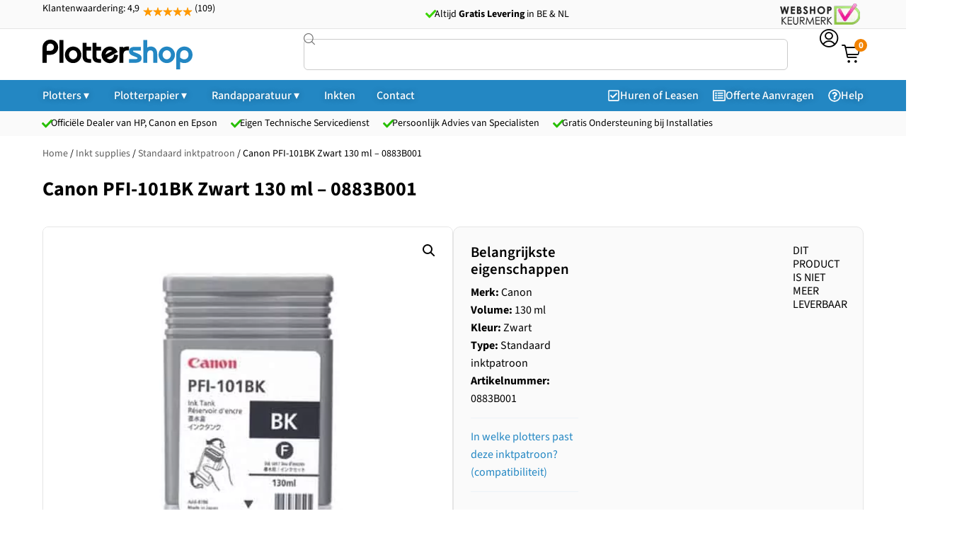

--- FILE ---
content_type: text/html; charset=UTF-8
request_url: https://plottershop.nl/0883b001/
body_size: 43739
content:
<!doctype html>
<html lang="nl-NL" prefix="og: https://ogp.me/ns#">
<head>
	<meta charset="UTF-8">
	<meta name="viewport" content="width=device-width, initial-scale=1">
	<link rel="profile" href="https://gmpg.org/xfn/11">
		<style>img:is([sizes="auto" i], [sizes^="auto," i]) { contain-intrinsic-size: 3000px 1500px }</style>
	
<!-- Google Tag Manager for WordPress by gtm4wp.com -->
<script data-cfasync="false" data-pagespeed-no-defer>
	var gtm4wp_datalayer_name = "dataLayer";
	var dataLayer = dataLayer || [];
	const gtm4wp_use_sku_instead = 1;
	const gtm4wp_currency = 'EUR';
	const gtm4wp_product_per_impression = 10;
	const gtm4wp_clear_ecommerce = false;
	const gtm4wp_datalayer_max_timeout = 2000;
</script>
<!-- End Google Tag Manager for WordPress by gtm4wp.com -->
<!-- Search Engine Optimization door Rank Math PRO - https://rankmath.com/ -->
<title>Canon PFI-101BK Zwart 130 ml - 0883B001 - Plottershop</title>
<meta name="description" content="Canon PFI-101BK Zwart 130 ml - 0883B001"/>
<meta name="robots" content="follow, noindex"/>
<meta property="og:locale" content="nl_NL" />
<meta property="og:type" content="product" />
<meta property="og:title" content="Canon PFI-101BK Zwart 130 ml - 0883B001 - Plottershop" />
<meta property="og:description" content="Canon PFI-101BK Zwart 130 ml - 0883B001" />
<meta property="og:url" content="https://plottershop.nl/0883b001/" />
<meta property="og:site_name" content="Plottershop" />
<meta property="og:updated_time" content="2025-06-25T09:59:42+02:00" />
<meta property="og:image" content="https://plottershop.nl/app/uploads/0883B001.jpg" />
<meta property="og:image:secure_url" content="https://plottershop.nl/app/uploads/0883B001.jpg" />
<meta property="og:image:width" content="500" />
<meta property="og:image:height" content="500" />
<meta property="og:image:alt" content="Canon PFI-101BK Zwart 130 ml &#8211; 0883B001" />
<meta property="og:image:type" content="image/jpeg" />
<meta property="product:brand" content="Canon" />
<meta property="product:price:amount" content="24200" />
<meta property="product:price:currency" content="EUR" />
<meta property="product:retailer_item_id" content="0883B001" />
<meta name="twitter:card" content="summary_large_image" />
<meta name="twitter:title" content="Canon PFI-101BK Zwart 130 ml - 0883B001 - Plottershop" />
<meta name="twitter:description" content="Canon PFI-101BK Zwart 130 ml - 0883B001" />
<meta name="twitter:image" content="https://plottershop.nl/app/uploads/0883B001.jpg" />
<meta name="twitter:label1" content="Prijs" />
<meta name="twitter:data1" content="&euro;20.000,00" />
<meta name="twitter:label2" content="Beschikbaarheid" />
<meta name="twitter:data2" content="&lt;i class=&quot;fas fa-xmark&quot;&gt;&lt;/i&gt;&nbsp;Niet op voorraad" />
<script type="application/ld+json" class="rank-math-schema-pro">{"@context":"https://schema.org","@graph":[{"@type":"Place","@id":"https://plottershop.nl/#place","geo":{"@type":"GeoCoordinates","latitude":"52.247120","longitude":"6.812203"},"hasMap":"https://www.google.com/maps/search/?api=1&amp;query=52.247120,6.812203","address":{"@type":"PostalAddress","streetAddress":"Magnoliastraat 7","addressLocality":"HENGELO","addressRegion":"Overijssel","postalCode":"7552 AZ","addressCountry":"NL"}},{"@type":"Organization","@id":"https://plottershop.nl/#organization","name":"Plottershop Grootformaat Printers","url":"https://plottershop.nl","email":"info@plottershop.nl","address":{"@type":"PostalAddress","streetAddress":"Magnoliastraat 7","addressLocality":"HENGELO","addressRegion":"Overijssel","postalCode":"7552 AZ","addressCountry":"NL"},"logo":{"@type":"ImageObject","@id":"https://plottershop.nl/#logo","url":"https://plottershop.nl/app/uploads/favicon.png","contentUrl":"https://plottershop.nl/app/uploads/favicon.png","caption":"Plottershop","inLanguage":"nl-NL","width":"272","height":"269"},"contactPoint":[{"@type":"ContactPoint","telephone":"+31 (0)74 250 59 50","contactType":"sales"},{"@type":"ContactPoint","telephone":"+31 (0)65 151 40 23","contactType":"customer support"}],"description":"Plottershop is specialist in grootformaat printoplossingen voor bedrijven, onderwijs instellingen en technische- en grafische professionals. Wij leveren een compleet assortiment plotters, scanners, inkt en papier van merken als HP, Canon en Epson. Klanten uit sectoren zoals techniek (CAD/GIS), bouw, architectuur, onderwijs en grafische vormgeving kunnen bij ons terecht voor deskundig advies, snelle levering en uitstekende service. Met jarenlange ervaring en een merkonafhankelijke aanpak helpen wij u bij het kiezen van de juiste grootformaat printer of multifunctioneel systeem.","legalName":"Plottershop Grootformaat Printers","foundingDate":"01-04-1999","vatID":"NL001654257B96","numberOfEmployees":{"@type":"QuantitativeValue","minValue":"6 ","maxValue":" 10"},"location":{"@id":"https://plottershop.nl/#place"}},{"@type":"WebSite","@id":"https://plottershop.nl/#website","url":"https://plottershop.nl","name":"Plottershop","alternateName":"Plotterspecialist","publisher":{"@id":"https://plottershop.nl/#organization"},"inLanguage":"nl-NL"},{"@type":"ImageObject","@id":"https://plottershop.nl/app/uploads/0883B001.jpg","url":"https://plottershop.nl/app/uploads/0883B001.jpg","width":"500","height":"500","inLanguage":"nl-NL"},{"@type":"ItemPage","@id":"https://plottershop.nl/0883b001/#webpage","url":"https://plottershop.nl/0883b001/","name":"Canon PFI-101BK Zwart 130 ml - 0883B001 - Plottershop","datePublished":"2018-10-06T10:47:28+02:00","dateModified":"2025-06-25T09:59:42+02:00","isPartOf":{"@id":"https://plottershop.nl/#website"},"primaryImageOfPage":{"@id":"https://plottershop.nl/app/uploads/0883B001.jpg"},"inLanguage":"nl-NL"},{"@type":"Product","brand":{"@type":"Brand","name":"Canon"},"name":"Canon PFI-101BK Zwart 130 ml - 0883B001 - Plottershop","description":"Canon PFI-101BK Zwart 130 ml - 0883B001 uit de categorie .","sku":"0883B001","category":"Inkt supplies","mainEntityOfPage":{"@id":"https://plottershop.nl/0883b001/#webpage"},"image":[{"@type":"ImageObject","url":"https://plottershop.nl/app/uploads/0883B001.jpg","height":"500","width":"500"}],"offers":{"@type":"Offer","price":"24200","priceCurrency":"EUR","priceValidUntil":"2027-12-31","availability":"https://schema.org/OutOfStock","itemCondition":"NewCondition","url":"https://plottershop.nl/0883b001/","seller":{"@type":"Organization","@id":"https://plottershop.nl/","name":"Plottershop","url":"https://plottershop.nl","logo":"https://plottershop.nl/app/uploads/favicon.png"},"priceSpecification":{"price":"24200","priceCurrency":"EUR","valueAddedTaxIncluded":"true"}},"gtin8":"4960999299648","aggregateRating":{"@type":"aggregateRating","ratingValue":"4","ratingCount":"109"},"@id":"https://plottershop.nl/0883b001/#richSnippet"}]}</script>
<!-- /Rank Math WordPress SEO plugin -->


<link rel="alternate" type="application/rss+xml" title="Plottershop &raquo; feed" href="https://plottershop.nl/feed/" />
<link rel="alternate" type="application/rss+xml" title="Plottershop &raquo; reacties feed" href="https://plottershop.nl/comments/feed/" />
<style id='wp-emoji-styles-inline-css'>

	img.wp-smiley, img.emoji {
		display: inline !important;
		border: none !important;
		box-shadow: none !important;
		height: 1em !important;
		width: 1em !important;
		margin: 0 0.07em !important;
		vertical-align: -0.1em !important;
		background: none !important;
		padding: 0 !important;
	}
</style>
<link rel='stylesheet' id='wp-block-library-css' href='https://plottershop.nl/wp/wp-includes/css/dist/block-library/style.min.css?ver=6.8.3' media='all' />
<link data-minify="1" rel='stylesheet' id='jet-engine-frontend-css' href='https://plottershop.nl/app/cache/min/1/app/plugins/jet-engine/assets/css/frontend.css?ver=1764353316' media='all' />
<style id='global-styles-inline-css'>
:root{--wp--preset--aspect-ratio--square: 1;--wp--preset--aspect-ratio--4-3: 4/3;--wp--preset--aspect-ratio--3-4: 3/4;--wp--preset--aspect-ratio--3-2: 3/2;--wp--preset--aspect-ratio--2-3: 2/3;--wp--preset--aspect-ratio--16-9: 16/9;--wp--preset--aspect-ratio--9-16: 9/16;--wp--preset--color--black: #000000;--wp--preset--color--cyan-bluish-gray: #abb8c3;--wp--preset--color--white: #ffffff;--wp--preset--color--pale-pink: #f78da7;--wp--preset--color--vivid-red: #cf2e2e;--wp--preset--color--luminous-vivid-orange: #ff6900;--wp--preset--color--luminous-vivid-amber: #fcb900;--wp--preset--color--light-green-cyan: #7bdcb5;--wp--preset--color--vivid-green-cyan: #00d084;--wp--preset--color--pale-cyan-blue: #8ed1fc;--wp--preset--color--vivid-cyan-blue: #0693e3;--wp--preset--color--vivid-purple: #9b51e0;--wp--preset--gradient--vivid-cyan-blue-to-vivid-purple: linear-gradient(135deg,rgba(6,147,227,1) 0%,rgb(155,81,224) 100%);--wp--preset--gradient--light-green-cyan-to-vivid-green-cyan: linear-gradient(135deg,rgb(122,220,180) 0%,rgb(0,208,130) 100%);--wp--preset--gradient--luminous-vivid-amber-to-luminous-vivid-orange: linear-gradient(135deg,rgba(252,185,0,1) 0%,rgba(255,105,0,1) 100%);--wp--preset--gradient--luminous-vivid-orange-to-vivid-red: linear-gradient(135deg,rgba(255,105,0,1) 0%,rgb(207,46,46) 100%);--wp--preset--gradient--very-light-gray-to-cyan-bluish-gray: linear-gradient(135deg,rgb(238,238,238) 0%,rgb(169,184,195) 100%);--wp--preset--gradient--cool-to-warm-spectrum: linear-gradient(135deg,rgb(74,234,220) 0%,rgb(151,120,209) 20%,rgb(207,42,186) 40%,rgb(238,44,130) 60%,rgb(251,105,98) 80%,rgb(254,248,76) 100%);--wp--preset--gradient--blush-light-purple: linear-gradient(135deg,rgb(255,206,236) 0%,rgb(152,150,240) 100%);--wp--preset--gradient--blush-bordeaux: linear-gradient(135deg,rgb(254,205,165) 0%,rgb(254,45,45) 50%,rgb(107,0,62) 100%);--wp--preset--gradient--luminous-dusk: linear-gradient(135deg,rgb(255,203,112) 0%,rgb(199,81,192) 50%,rgb(65,88,208) 100%);--wp--preset--gradient--pale-ocean: linear-gradient(135deg,rgb(255,245,203) 0%,rgb(182,227,212) 50%,rgb(51,167,181) 100%);--wp--preset--gradient--electric-grass: linear-gradient(135deg,rgb(202,248,128) 0%,rgb(113,206,126) 100%);--wp--preset--gradient--midnight: linear-gradient(135deg,rgb(2,3,129) 0%,rgb(40,116,252) 100%);--wp--preset--font-size--small: 13px;--wp--preset--font-size--medium: 20px;--wp--preset--font-size--large: 36px;--wp--preset--font-size--x-large: 42px;--wp--preset--spacing--20: 0.44rem;--wp--preset--spacing--30: 0.67rem;--wp--preset--spacing--40: 1rem;--wp--preset--spacing--50: 1.5rem;--wp--preset--spacing--60: 2.25rem;--wp--preset--spacing--70: 3.38rem;--wp--preset--spacing--80: 5.06rem;--wp--preset--shadow--natural: 6px 6px 9px rgba(0, 0, 0, 0.2);--wp--preset--shadow--deep: 12px 12px 50px rgba(0, 0, 0, 0.4);--wp--preset--shadow--sharp: 6px 6px 0px rgba(0, 0, 0, 0.2);--wp--preset--shadow--outlined: 6px 6px 0px -3px rgba(255, 255, 255, 1), 6px 6px rgba(0, 0, 0, 1);--wp--preset--shadow--crisp: 6px 6px 0px rgba(0, 0, 0, 1);}:root { --wp--style--global--content-size: 800px;--wp--style--global--wide-size: 1200px; }:where(body) { margin: 0; }.wp-site-blocks > .alignleft { float: left; margin-right: 2em; }.wp-site-blocks > .alignright { float: right; margin-left: 2em; }.wp-site-blocks > .aligncenter { justify-content: center; margin-left: auto; margin-right: auto; }:where(.wp-site-blocks) > * { margin-block-start: 24px; margin-block-end: 0; }:where(.wp-site-blocks) > :first-child { margin-block-start: 0; }:where(.wp-site-blocks) > :last-child { margin-block-end: 0; }:root { --wp--style--block-gap: 24px; }:root :where(.is-layout-flow) > :first-child{margin-block-start: 0;}:root :where(.is-layout-flow) > :last-child{margin-block-end: 0;}:root :where(.is-layout-flow) > *{margin-block-start: 24px;margin-block-end: 0;}:root :where(.is-layout-constrained) > :first-child{margin-block-start: 0;}:root :where(.is-layout-constrained) > :last-child{margin-block-end: 0;}:root :where(.is-layout-constrained) > *{margin-block-start: 24px;margin-block-end: 0;}:root :where(.is-layout-flex){gap: 24px;}:root :where(.is-layout-grid){gap: 24px;}.is-layout-flow > .alignleft{float: left;margin-inline-start: 0;margin-inline-end: 2em;}.is-layout-flow > .alignright{float: right;margin-inline-start: 2em;margin-inline-end: 0;}.is-layout-flow > .aligncenter{margin-left: auto !important;margin-right: auto !important;}.is-layout-constrained > .alignleft{float: left;margin-inline-start: 0;margin-inline-end: 2em;}.is-layout-constrained > .alignright{float: right;margin-inline-start: 2em;margin-inline-end: 0;}.is-layout-constrained > .aligncenter{margin-left: auto !important;margin-right: auto !important;}.is-layout-constrained > :where(:not(.alignleft):not(.alignright):not(.alignfull)){max-width: var(--wp--style--global--content-size);margin-left: auto !important;margin-right: auto !important;}.is-layout-constrained > .alignwide{max-width: var(--wp--style--global--wide-size);}body .is-layout-flex{display: flex;}.is-layout-flex{flex-wrap: wrap;align-items: center;}.is-layout-flex > :is(*, div){margin: 0;}body .is-layout-grid{display: grid;}.is-layout-grid > :is(*, div){margin: 0;}body{padding-top: 0px;padding-right: 0px;padding-bottom: 0px;padding-left: 0px;}a:where(:not(.wp-element-button)){text-decoration: underline;}:root :where(.wp-element-button, .wp-block-button__link){background-color: #32373c;border-width: 0;color: #fff;font-family: inherit;font-size: inherit;line-height: inherit;padding: calc(0.667em + 2px) calc(1.333em + 2px);text-decoration: none;}.has-black-color{color: var(--wp--preset--color--black) !important;}.has-cyan-bluish-gray-color{color: var(--wp--preset--color--cyan-bluish-gray) !important;}.has-white-color{color: var(--wp--preset--color--white) !important;}.has-pale-pink-color{color: var(--wp--preset--color--pale-pink) !important;}.has-vivid-red-color{color: var(--wp--preset--color--vivid-red) !important;}.has-luminous-vivid-orange-color{color: var(--wp--preset--color--luminous-vivid-orange) !important;}.has-luminous-vivid-amber-color{color: var(--wp--preset--color--luminous-vivid-amber) !important;}.has-light-green-cyan-color{color: var(--wp--preset--color--light-green-cyan) !important;}.has-vivid-green-cyan-color{color: var(--wp--preset--color--vivid-green-cyan) !important;}.has-pale-cyan-blue-color{color: var(--wp--preset--color--pale-cyan-blue) !important;}.has-vivid-cyan-blue-color{color: var(--wp--preset--color--vivid-cyan-blue) !important;}.has-vivid-purple-color{color: var(--wp--preset--color--vivid-purple) !important;}.has-black-background-color{background-color: var(--wp--preset--color--black) !important;}.has-cyan-bluish-gray-background-color{background-color: var(--wp--preset--color--cyan-bluish-gray) !important;}.has-white-background-color{background-color: var(--wp--preset--color--white) !important;}.has-pale-pink-background-color{background-color: var(--wp--preset--color--pale-pink) !important;}.has-vivid-red-background-color{background-color: var(--wp--preset--color--vivid-red) !important;}.has-luminous-vivid-orange-background-color{background-color: var(--wp--preset--color--luminous-vivid-orange) !important;}.has-luminous-vivid-amber-background-color{background-color: var(--wp--preset--color--luminous-vivid-amber) !important;}.has-light-green-cyan-background-color{background-color: var(--wp--preset--color--light-green-cyan) !important;}.has-vivid-green-cyan-background-color{background-color: var(--wp--preset--color--vivid-green-cyan) !important;}.has-pale-cyan-blue-background-color{background-color: var(--wp--preset--color--pale-cyan-blue) !important;}.has-vivid-cyan-blue-background-color{background-color: var(--wp--preset--color--vivid-cyan-blue) !important;}.has-vivid-purple-background-color{background-color: var(--wp--preset--color--vivid-purple) !important;}.has-black-border-color{border-color: var(--wp--preset--color--black) !important;}.has-cyan-bluish-gray-border-color{border-color: var(--wp--preset--color--cyan-bluish-gray) !important;}.has-white-border-color{border-color: var(--wp--preset--color--white) !important;}.has-pale-pink-border-color{border-color: var(--wp--preset--color--pale-pink) !important;}.has-vivid-red-border-color{border-color: var(--wp--preset--color--vivid-red) !important;}.has-luminous-vivid-orange-border-color{border-color: var(--wp--preset--color--luminous-vivid-orange) !important;}.has-luminous-vivid-amber-border-color{border-color: var(--wp--preset--color--luminous-vivid-amber) !important;}.has-light-green-cyan-border-color{border-color: var(--wp--preset--color--light-green-cyan) !important;}.has-vivid-green-cyan-border-color{border-color: var(--wp--preset--color--vivid-green-cyan) !important;}.has-pale-cyan-blue-border-color{border-color: var(--wp--preset--color--pale-cyan-blue) !important;}.has-vivid-cyan-blue-border-color{border-color: var(--wp--preset--color--vivid-cyan-blue) !important;}.has-vivid-purple-border-color{border-color: var(--wp--preset--color--vivid-purple) !important;}.has-vivid-cyan-blue-to-vivid-purple-gradient-background{background: var(--wp--preset--gradient--vivid-cyan-blue-to-vivid-purple) !important;}.has-light-green-cyan-to-vivid-green-cyan-gradient-background{background: var(--wp--preset--gradient--light-green-cyan-to-vivid-green-cyan) !important;}.has-luminous-vivid-amber-to-luminous-vivid-orange-gradient-background{background: var(--wp--preset--gradient--luminous-vivid-amber-to-luminous-vivid-orange) !important;}.has-luminous-vivid-orange-to-vivid-red-gradient-background{background: var(--wp--preset--gradient--luminous-vivid-orange-to-vivid-red) !important;}.has-very-light-gray-to-cyan-bluish-gray-gradient-background{background: var(--wp--preset--gradient--very-light-gray-to-cyan-bluish-gray) !important;}.has-cool-to-warm-spectrum-gradient-background{background: var(--wp--preset--gradient--cool-to-warm-spectrum) !important;}.has-blush-light-purple-gradient-background{background: var(--wp--preset--gradient--blush-light-purple) !important;}.has-blush-bordeaux-gradient-background{background: var(--wp--preset--gradient--blush-bordeaux) !important;}.has-luminous-dusk-gradient-background{background: var(--wp--preset--gradient--luminous-dusk) !important;}.has-pale-ocean-gradient-background{background: var(--wp--preset--gradient--pale-ocean) !important;}.has-electric-grass-gradient-background{background: var(--wp--preset--gradient--electric-grass) !important;}.has-midnight-gradient-background{background: var(--wp--preset--gradient--midnight) !important;}.has-small-font-size{font-size: var(--wp--preset--font-size--small) !important;}.has-medium-font-size{font-size: var(--wp--preset--font-size--medium) !important;}.has-large-font-size{font-size: var(--wp--preset--font-size--large) !important;}.has-x-large-font-size{font-size: var(--wp--preset--font-size--x-large) !important;}
:root :where(.wp-block-pullquote){font-size: 1.5em;line-height: 1.6;}
</style>
<link data-minify="1" rel='stylesheet' id='google_business_reviews_rating_wp_css-css' href='https://plottershop.nl/app/cache/min/1/app/plugins/g-business-reviews-rating/wp/css/css.css?ver=1764353316' media='all' />
<link rel='stylesheet' id='photoswipe-css' href='https://plottershop.nl/app/cache/background-css/1/plottershop.nl/app/plugins/woocommerce/assets/css/photoswipe/photoswipe.min.css?ver=10.4.3&wpr_t=1768652481' media='all' />
<link rel='stylesheet' id='photoswipe-default-skin-css' href='https://plottershop.nl/app/cache/background-css/1/plottershop.nl/app/plugins/woocommerce/assets/css/photoswipe/default-skin/default-skin.min.css?ver=10.4.3&wpr_t=1768652481' media='all' />
<link data-minify="1" rel='stylesheet' id='woocommerce-layout-css' href='https://plottershop.nl/app/cache/min/1/app/plugins/woocommerce/assets/css/woocommerce-layout.css?ver=1764353316' media='all' />
<link data-minify="1" rel='stylesheet' id='woocommerce-smallscreen-css' href='https://plottershop.nl/app/cache/min/1/app/plugins/woocommerce/assets/css/woocommerce-smallscreen.css?ver=1764353316' media='only screen and (max-width: 768px)' />
<link data-minify="1" rel='stylesheet' id='woocommerce-general-css' href='https://plottershop.nl/app/cache/background-css/1/plottershop.nl/app/cache/min/1/app/plugins/woocommerce/assets/css/woocommerce.css?ver=1764353316&wpr_t=1768652481' media='all' />
<style id='woocommerce-inline-inline-css'>
.woocommerce form .form-row .required { visibility: hidden; }
</style>
<link data-minify="1" rel='stylesheet' id='dashicons-css' href='https://plottershop.nl/app/cache/min/1/wp/wp-includes/css/dashicons.min.css?ver=1764353316' media='all' />
<link data-minify="1" rel='stylesheet' id='woocommerce-addons-css-css' href='https://plottershop.nl/app/cache/min/1/app/plugins/woocommerce-product-addons/assets/css/frontend/frontend.css?ver=1764353316' media='all' />
<link data-minify="1" rel='stylesheet' id='hello-elementor-css' href='https://plottershop.nl/app/cache/min/1/app/themes/hello-elementor/assets/css/reset.css?ver=1764353316' media='all' />
<link data-minify="1" rel='stylesheet' id='hello-elementor-theme-style-css' href='https://plottershop.nl/app/cache/min/1/app/themes/hello-elementor/assets/css/theme.css?ver=1764353316' media='all' />
<link data-minify="1" rel='stylesheet' id='hello-elementor-header-footer-css' href='https://plottershop.nl/app/cache/min/1/app/themes/hello-elementor/assets/css/header-footer.css?ver=1764353316' media='all' />
<link rel='stylesheet' id='elementor-frontend-css' href='https://plottershop.nl/app/uploads/elementor/css/custom-frontend.min.css?ver=1764353274' media='all' />
<link rel='stylesheet' id='widget-image-css' href='https://plottershop.nl/app/plugins/elementor/assets/css/widget-image.min.css?ver=3.33.4' media='all' />
<link rel='stylesheet' id='widget-woocommerce-product-add-to-cart-css' href='https://plottershop.nl/app/uploads/elementor/css/custom-pro-widget-woocommerce-product-add-to-cart.min.css?ver=1764353274' media='all' />
<link rel='stylesheet' id='widget-heading-css' href='https://plottershop.nl/app/plugins/elementor/assets/css/widget-heading.min.css?ver=3.33.4' media='all' />
<link data-minify="1" rel='stylesheet' id='swiper-css' href='https://plottershop.nl/app/cache/min/1/app/plugins/elementor/assets/lib/swiper/v8/css/swiper.min.css?ver=1764353316' media='all' />
<link rel='stylesheet' id='e-swiper-css' href='https://plottershop.nl/app/plugins/elementor/assets/css/conditionals/e-swiper.min.css?ver=3.33.4' media='all' />
<link rel='stylesheet' id='widget-nested-tabs-css' href='https://plottershop.nl/app/uploads/elementor/css/custom-widget-nested-tabs.min.css?ver=1764353274' media='all' />
<link rel='stylesheet' id='e-sticky-css' href='https://plottershop.nl/app/plugins/elementor-pro/assets/css/modules/sticky.min.css?ver=3.32.2' media='all' />
<link rel='stylesheet' id='widget-divider-css' href='https://plottershop.nl/app/plugins/elementor/assets/css/widget-divider.min.css?ver=3.33.4' media='all' />
<link rel='stylesheet' id='widget-rating-css' href='https://plottershop.nl/app/plugins/elementor/assets/css/widget-rating.min.css?ver=3.33.4' media='all' />
<link rel='stylesheet' id='widget-icon-box-css' href='https://plottershop.nl/app/uploads/elementor/css/custom-widget-icon-box.min.css?ver=1764353274' media='all' />
<link rel='stylesheet' id='widget-mega-menu-css' href='https://plottershop.nl/app/uploads/elementor/css/custom-pro-widget-mega-menu.min.css?ver=1764353274' media='all' />
<link rel='stylesheet' id='widget-search-css' href='https://plottershop.nl/app/plugins/elementor-pro/assets/css/widget-search.min.css?ver=3.32.2' media='all' />
<link rel='stylesheet' id='e-animation-fadeIn-css' href='https://plottershop.nl/app/plugins/elementor/assets/lib/animations/styles/fadeIn.min.css?ver=3.33.4' media='all' />
<link rel='stylesheet' id='widget-woocommerce-product-images-css' href='https://plottershop.nl/app/plugins/elementor-pro/assets/css/widget-woocommerce-product-images.min.css?ver=3.32.2' media='all' />
<link rel='stylesheet' id='widget-spacer-css' href='https://plottershop.nl/app/plugins/elementor/assets/css/widget-spacer.min.css?ver=3.33.4' media='all' />
<link rel='stylesheet' id='jet-blocks-css' href='https://plottershop.nl/app/uploads/elementor/css/custom-jet-blocks.css?ver=1.3.20.1' media='all' />
<link rel='stylesheet' id='elementor-post-56171-css' href='https://plottershop.nl/app/uploads/elementor/css/post-56171.css?ver=1764353274' media='all' />
<link data-minify="1" rel='stylesheet' id='font-awesome-5-all-css' href='https://plottershop.nl/app/cache/min/1/app/plugins/elementor/assets/lib/font-awesome/css/all.min.css?ver=1764353316' media='all' />
<link rel='stylesheet' id='font-awesome-4-shim-css' href='https://plottershop.nl/app/plugins/elementor/assets/lib/font-awesome/css/v4-shims.min.css?ver=3.33.4' media='all' />
<link rel='stylesheet' id='elementor-post-60294-css' href='https://plottershop.nl/app/uploads/elementor/css/post-60294.css?ver=1764353275' media='all' />
<link rel='stylesheet' id='elementor-post-60867-css' href='https://plottershop.nl/app/uploads/elementor/css/post-60867.css?ver=1764353275' media='all' />
<link rel='stylesheet' id='elementor-post-73417-css' href='https://plottershop.nl/app/uploads/elementor/css/post-73417.css?ver=1764353314' media='all' />
<link rel='stylesheet' id='elementor-post-60276-css' href='https://plottershop.nl/app/uploads/elementor/css/post-60276.css?ver=1764353314' media='all' />
<link rel='stylesheet' id='elementor-post-73444-css' href='https://plottershop.nl/app/uploads/elementor/css/post-73444.css?ver=1764353314' media='all' />
<link rel='stylesheet' id='elementor-post-73469-css' href='https://plottershop.nl/app/uploads/elementor/css/post-73469.css?ver=1764353314' media='all' />
<link rel='stylesheet' id='elementor-post-73476-css' href='https://plottershop.nl/app/uploads/elementor/css/post-73476.css?ver=1764353314' media='all' />
<link rel='stylesheet' id='elementor-post-78415-css' href='https://plottershop.nl/app/uploads/elementor/css/post-78415.css?ver=1764353276' media='all' />
<link rel='stylesheet' id='elementor-post-72354-css' href='https://plottershop.nl/app/uploads/elementor/css/post-72354.css?ver=1764353276' media='all' />
<link rel='stylesheet' id='elementor-post-72991-css' href='https://plottershop.nl/app/uploads/elementor/css/post-72991.css?ver=1764353368' media='all' />
<link rel='stylesheet' id='elementor-post-73585-css' href='https://plottershop.nl/app/uploads/elementor/css/post-73585.css?ver=1764353368' media='all' />
<link rel='stylesheet' id='elementor-post-63501-css' href='https://plottershop.nl/app/uploads/elementor/css/post-63501.css?ver=1764353315' media='all' />
<link rel='stylesheet' id='elementor-post-73739-css' href='https://plottershop.nl/app/uploads/elementor/css/post-73739.css?ver=1764353315' media='all' />
<link rel='stylesheet' id='e-woocommerce-notices-css' href='https://plottershop.nl/app/plugins/elementor-pro/assets/css/woocommerce-notices.min.css?ver=3.32.2' media='all' />
<link data-minify="1" rel='stylesheet' id='hello-elementor-child-style-css' href='https://plottershop.nl/app/cache/min/1/app/themes/hello-theme-child/style.css?ver=1764353316' media='all' />
<link data-minify="1" rel='stylesheet' id='elementor-gf-local-sourcesans3-css' href='https://plottershop.nl/app/cache/min/1/app/uploads/elementor/google-fonts/css/sourcesans3.css?ver=1764353316' media='all' />
<link data-minify="1" rel='stylesheet' id='elementor-gf-local-opensans-css' href='https://plottershop.nl/app/cache/min/1/app/uploads/elementor/google-fonts/css/opensans.css?ver=1764353316' media='all' />
<link data-minify="1" rel='stylesheet' id='elementor-icons-plottershop-official-2-css' href='https://plottershop.nl/app/cache/min/1/app/uploads/elementor/custom-icons/plottershop-official-2/style.css?ver=1764353316' media='all' />
<link data-minify="1" rel='stylesheet' id='elementor-icons-plottershop-official-1-css' href='https://plottershop.nl/app/cache/min/1/app/uploads/elementor/custom-icons/plottershop-official-1/style.css?ver=1764353316' media='all' />
<script type="text/template" id="tmpl-variation-template">
	<div class="woocommerce-variation-description">{{{ data.variation.variation_description }}}</div>
	<div class="woocommerce-variation-price">{{{ data.variation.price_html }}}</div>
	<div class="woocommerce-variation-availability">{{{ data.variation.availability_html }}}</div>
</script>
<script type="text/template" id="tmpl-unavailable-variation-template">
	<p role="alert">Sorry, dit product is niet beschikbaar. Kies een andere combinatie.</p>
</script>
<script src="https://plottershop.nl/wp/wp-includes/js/jquery/jquery.min.js?ver=3.7.1" id="jquery-core-js" type="3e197b3a176f358266c8863f-text/javascript"></script>
<script src="https://plottershop.nl/wp/wp-includes/js/jquery/jquery-migrate.min.js?ver=3.4.1" id="jquery-migrate-js" type="3e197b3a176f358266c8863f-text/javascript"></script>
<script src="https://plottershop.nl/wp/wp-includes/js/underscore.min.js?ver=1.13.7" id="underscore-js" type="3e197b3a176f358266c8863f-text/javascript"></script>
<script id="wp-util-js-extra" type="3e197b3a176f358266c8863f-text/javascript">
var _wpUtilSettings = {"ajax":{"url":"\/wp\/wp-admin\/admin-ajax.php"}};
</script>
<script src="https://plottershop.nl/wp/wp-includes/js/wp-util.min.js?ver=6.8.3" id="wp-util-js" type="3e197b3a176f358266c8863f-text/javascript"></script>
<script src="https://plottershop.nl/app/plugins/woocommerce/assets/js/jquery-blockui/jquery.blockUI.min.js?ver=2.7.0-wc.10.4.3" id="wc-jquery-blockui-js" data-wp-strategy="defer" type="3e197b3a176f358266c8863f-text/javascript"></script>
<script data-minify="1" src="https://plottershop.nl/app/cache/min/1/app/plugins/g-business-reviews-rating/wp/js/js.js?ver=1764353317" id="google_business_reviews_rating_wp_js-js" type="3e197b3a176f358266c8863f-text/javascript"></script>
<script data-minify="1" src="https://plottershop.nl/app/cache/min/1/app/plugins/stop-user-enumeration/frontend/js/frontend.js?ver=1764353317" id="stop-user-enumeration-js" defer data-wp-strategy="defer" type="3e197b3a176f358266c8863f-text/javascript"></script>
<script id="wc_order_proposal-frontend-js-js-extra" type="3e197b3a176f358266c8863f-text/javascript">
var wpo_wcop = {"decline_proposal":"Weet je zeker dat je deze offerte wilt afwijzen?"};
</script>
<script data-minify="1" src="https://plottershop.nl/app/cache/min/1/app/plugins/woocommerce-order-proposal/assets/js/frontend.js?ver=1764353317" id="wc_order_proposal-frontend-js-js" type="3e197b3a176f358266c8863f-text/javascript"></script>
<script id="wc-add-to-cart-js-extra" type="3e197b3a176f358266c8863f-text/javascript">
var wc_add_to_cart_params = {"ajax_url":"\/wp\/wp-admin\/admin-ajax.php","wc_ajax_url":"\/?wc-ajax=%%endpoint%%","i18n_view_cart":"Bekijk winkelwagen","cart_url":"https:\/\/plottershop.nl\/winkelwagen\/","is_cart":"","cart_redirect_after_add":"no"};
</script>
<script src="https://plottershop.nl/app/plugins/woocommerce/assets/js/frontend/add-to-cart.min.js?ver=10.4.3" id="wc-add-to-cart-js" defer data-wp-strategy="defer" type="3e197b3a176f358266c8863f-text/javascript"></script>
<script src="https://plottershop.nl/app/plugins/woocommerce/assets/js/zoom/jquery.zoom.min.js?ver=1.7.21-wc.10.4.3" id="wc-zoom-js" defer data-wp-strategy="defer" type="3e197b3a176f358266c8863f-text/javascript"></script>
<script src="https://plottershop.nl/app/plugins/woocommerce/assets/js/flexslider/jquery.flexslider.min.js?ver=2.7.2-wc.10.4.3" id="wc-flexslider-js" defer data-wp-strategy="defer" type="3e197b3a176f358266c8863f-text/javascript"></script>
<script src="https://plottershop.nl/app/plugins/woocommerce/assets/js/photoswipe/photoswipe.min.js?ver=4.1.1-wc.10.4.3" id="wc-photoswipe-js" defer data-wp-strategy="defer" type="3e197b3a176f358266c8863f-text/javascript"></script>
<script src="https://plottershop.nl/app/plugins/woocommerce/assets/js/photoswipe/photoswipe-ui-default.min.js?ver=4.1.1-wc.10.4.3" id="wc-photoswipe-ui-default-js" defer data-wp-strategy="defer" type="3e197b3a176f358266c8863f-text/javascript"></script>
<script id="wc-single-product-js-extra" type="3e197b3a176f358266c8863f-text/javascript">
var wc_single_product_params = {"i18n_required_rating_text":"Selecteer een waardering","i18n_rating_options":["1 van 5 sterren","2 van 5 sterren","3 van 5 sterren","4 van 5 sterren","5 van 5 sterren"],"i18n_product_gallery_trigger_text":"Afbeeldingsgalerij op volledig scherm bekijken","review_rating_required":"yes","flexslider":{"rtl":false,"animation":"slide","smoothHeight":true,"directionNav":false,"controlNav":"thumbnails","slideshow":false,"animationSpeed":500,"animationLoop":false,"allowOneSlide":false},"zoom_enabled":"1","zoom_options":[],"photoswipe_enabled":"1","photoswipe_options":{"shareEl":false,"closeOnScroll":false,"history":false,"hideAnimationDuration":0,"showAnimationDuration":0},"flexslider_enabled":"1"};
</script>
<script src="https://plottershop.nl/app/plugins/woocommerce/assets/js/frontend/single-product.min.js?ver=10.4.3" id="wc-single-product-js" defer data-wp-strategy="defer" type="3e197b3a176f358266c8863f-text/javascript"></script>
<script src="https://plottershop.nl/app/plugins/woocommerce/assets/js/js-cookie/js.cookie.min.js?ver=2.1.4-wc.10.4.3" id="wc-js-cookie-js" defer data-wp-strategy="defer" type="3e197b3a176f358266c8863f-text/javascript"></script>
<script id="woocommerce-js-extra" type="3e197b3a176f358266c8863f-text/javascript">
var woocommerce_params = {"ajax_url":"\/wp\/wp-admin\/admin-ajax.php","wc_ajax_url":"\/?wc-ajax=%%endpoint%%","i18n_password_show":"Wachtwoord tonen","i18n_password_hide":"Verberg wachtwoord"};
</script>
<script src="https://plottershop.nl/app/plugins/woocommerce/assets/js/frontend/woocommerce.min.js?ver=10.4.3" id="woocommerce-js" defer data-wp-strategy="defer" type="3e197b3a176f358266c8863f-text/javascript"></script>
<script src="https://plottershop.nl/app/plugins/woocommerce/assets/js/dompurify/purify.min.js?ver=10.4.3" id="wc-dompurify-js" defer data-wp-strategy="defer" type="3e197b3a176f358266c8863f-text/javascript"></script>
<script src="https://plottershop.nl/app/plugins/woocommerce/assets/js/jquery-tiptip/jquery.tipTip.min.js?ver=10.4.3" id="wc-jquery-tiptip-js" defer data-wp-strategy="defer" type="3e197b3a176f358266c8863f-text/javascript"></script>
<script src="https://plottershop.nl/app/plugins/woocommerce-min-max-quantities/assets/js/frontend/validate.min.js?ver=5.2.6" id="wc-mmq-frontend-js" defer data-wp-strategy="defer" type="3e197b3a176f358266c8863f-text/javascript"></script>
<script id="wc-cart-fragments-js-extra" type="3e197b3a176f358266c8863f-text/javascript">
var wc_cart_fragments_params = {"ajax_url":"\/wp\/wp-admin\/admin-ajax.php","wc_ajax_url":"\/?wc-ajax=%%endpoint%%","cart_hash_key":"wc_cart_hash_6a2296fd011d75c1e4d3f107bebc029f","fragment_name":"wc_fragments_6a2296fd011d75c1e4d3f107bebc029f","request_timeout":"5000"};
</script>
<script src="https://plottershop.nl/app/plugins/woocommerce/assets/js/frontend/cart-fragments.min.js?ver=10.4.3" id="wc-cart-fragments-js" defer data-wp-strategy="defer" type="3e197b3a176f358266c8863f-text/javascript"></script>
<script src="https://plottershop.nl/app/plugins/elementor/assets/lib/font-awesome/js/v4-shims.min.js?ver=3.33.4" id="font-awesome-4-shim-js" type="3e197b3a176f358266c8863f-text/javascript"></script>
<link rel="https://api.w.org/" href="https://plottershop.nl/wp-json/" /><link rel="alternate" title="JSON" type="application/json" href="https://plottershop.nl/wp-json/wp/v2/product/40343" /><link rel="EditURI" type="application/rsd+xml" title="RSD" href="https://plottershop.nl/wp/xmlrpc.php?rsd" />
<meta name="generator" content="WordPress 6.8.3" />
<link rel='shortlink' href='https://plottershop.nl/?p=40343' />
<link rel="alternate" title="oEmbed (JSON)" type="application/json+oembed" href="https://plottershop.nl/wp-json/oembed/1.0/embed?url=https%3A%2F%2Fplottershop.nl%2F0883b001%2F" />
<link rel="alternate" title="oEmbed (XML)" type="text/xml+oembed" href="https://plottershop.nl/wp-json/oembed/1.0/embed?url=https%3A%2F%2Fplottershop.nl%2F0883b001%2F&#038;format=xml" />

<!-- Google Tag Manager for WordPress by gtm4wp.com -->
<!-- GTM Container placement set to automatic -->
<script data-cfasync="false" data-pagespeed-no-defer>
	var dataLayer_content = {"pagePostType":"product","pagePostType2":"single-product","pagePostAuthor":"christiaan","customerTotalOrders":0,"customerTotalOrderValue":0,"customerFirstName":"","customerLastName":"","customerBillingFirstName":"","customerBillingLastName":"","customerBillingCompany":"","customerBillingAddress1":"","customerBillingAddress2":"","customerBillingCity":"","customerBillingState":"","customerBillingPostcode":"","customerBillingCountry":"","customerBillingEmail":"","customerBillingEmailHash":"","customerBillingPhone":"","customerShippingFirstName":"","customerShippingLastName":"","customerShippingCompany":"","customerShippingAddress1":"","customerShippingAddress2":"","customerShippingCity":"","customerShippingState":"","customerShippingPostcode":"","customerShippingCountry":"","cartContent":{"totals":{"applied_coupons":[],"discount_total":0,"subtotal":0,"total":0},"items":[]},"productRatingCounts":[],"productAverageRating":0,"productReviewCount":0,"productType":"simple","productIsVariable":0};
	dataLayer.push( dataLayer_content );
</script>
<script data-cfasync="false" data-pagespeed-no-defer>
(function(w,d,s,l,i){w[l]=w[l]||[];w[l].push({'gtm.start':
new Date().getTime(),event:'gtm.js'});var f=d.getElementsByTagName(s)[0],
j=d.createElement(s),dl=l!='dataLayer'?'&l='+l:'';j.async=true;j.src=
'//www.googletagmanager.com/gtm.js?id='+i+dl;f.parentNode.insertBefore(j,f);
})(window,document,'script','dataLayer','GTM-5P2R3W9');
</script>
<!-- End Google Tag Manager for WordPress by gtm4wp.com -->	<noscript><style>.woocommerce-product-gallery{ opacity: 1 !important; }</style></noscript>
				<style>
				.e-con.e-parent:nth-of-type(n+4):not(.e-lazyloaded):not(.e-no-lazyload),
				.e-con.e-parent:nth-of-type(n+4):not(.e-lazyloaded):not(.e-no-lazyload) * {
					background-image: none !important;
				}
				@media screen and (max-height: 1024px) {
					.e-con.e-parent:nth-of-type(n+3):not(.e-lazyloaded):not(.e-no-lazyload),
					.e-con.e-parent:nth-of-type(n+3):not(.e-lazyloaded):not(.e-no-lazyload) * {
						background-image: none !important;
					}
				}
				@media screen and (max-height: 640px) {
					.e-con.e-parent:nth-of-type(n+2):not(.e-lazyloaded):not(.e-no-lazyload),
					.e-con.e-parent:nth-of-type(n+2):not(.e-lazyloaded):not(.e-no-lazyload) * {
						background-image: none !important;
					}
				}
			</style>
			<link rel="icon" href="https://plottershop.nl/app/uploads/favicon-150x150.png" sizes="32x32" />
<link rel="icon" href="https://plottershop.nl/app/uploads/favicon.png" sizes="192x192" />
<link rel="apple-touch-icon" href="https://plottershop.nl/app/uploads/favicon.png" />
<meta name="msapplication-TileImage" content="https://plottershop.nl/app/uploads/favicon.png" />
		<style id="wp-custom-css">
			/* global */
/* regular blue button */
.e-wc-info-notice .woocommerce-info .button, .woocommerce input.button, .e-wc-message-notice .woocommerce-message .button, :where(body:not(.woocommerce-block-theme-has-button-styles)) .woocommerce button.button{
background-color: var(--e-global-color-primary);
    fill: var(--e-global-color-836bd6d);
    color: var(--e-global-color-836bd6d);
    border-radius: 6px 6px 6px 6px;
	    font-family: "Source Sans 3", Sans-serif;
    font-size: 1em;
    font-weight: 600;
    line-height: 1em;
	    padding: 10px 20px 10px 20px;
	    border-style: solid;
    border-width: 3px 3px 3px 3px;
    border-color: var(--e-global-color-primary);
}
/* regular blue button hover */
.e-wc-info-notice .woocommerce-info .button:hover, .woocommerce input.button:hover, .e-wc-message-notice .woocommerce-message .button:hover, :where(body:not(.woocommerce-block-theme-has-button-styles)) .woocommerce button.button:hover{
background-color: var( --e-global-color-ca8cf2b );
    color: var(--e-global-color-836bd6d);
    border-color: var( --e-global-color-ca8cf2b );
}



/* thank you page */

.order-again .button, .shop_table .button{
	background-color: var(--e-global-color-primary)!important;
    fill: var(--e-global-color-836bd6d)!important;
    color: var(--e-global-color-836bd6d)!important;
    border-radius: 6px 6px 6px 6px!important;
	    font-family: "Source Sans 3", Sans-serif!important;
    font-size: 1em;
    font-weight: 600;
    line-height: 1em;
	    padding: 10px 20px 10px 20px!important;
	    border-style: solid;
    border-width: 3px 3px 3px 3px!important;
    border-color: var(--e-global-color-primary)!important;
	transition:0.3s!important;
}
.order-again .button:hover, .shop_table .button:hover{
	background-color: var( --e-global-color-ca8cf2b )!important;
    color: var(--e-global-color-836bd6d)!important;
    border-color: var( --e-global-color-ca8cf2b )!important;
}
.elementor-widget-woocommerce-purchase-summary .woocommerce .shop_table tfoot tr:last-child td, .elementor-widget-woocommerce-purchase-summary .woocommerce .shop_table tfoot tr:last-child th{
	padding-bottom:7px!important;
}


/* ruimte */

.woocommerce-button.button.view.order-actions-button{
	margin-top:8px;
	margin-bottom:8px;
}


/* account page */
@media (min-width: 570px) {
.e-wc-info-notice .woocommerce-info .button{
	margin-top:-8px;
}
	.e-wc-info-notice .woocommerce-info:before{
	margin-top:10px;
}
	body.e-wc-info-notice .woocommerce-info, body.e-wc-info-notice .wc-block-components-notice-banner.is-info{
	padding-top:25px;
}
}
@media (max-width: 570px) {
	.e-wc-info-notice .woocommerce-info .button, .e-wc-message-notice .woocommerce-message .button{
	margin-top:16px;
		width:100%;
		text-align:center;
		        justify-content: center;
}
}

.woocommerce-message{
	padding:20px 32px 20px 50px;
	background-color: #f6f9fb!important;
	border-top: 3px solid var(--info-message-icon-color, #3f84b9)!important;
}
.e-wc-message-notice .woocommerce-message:before {
    color: #3f84b9!important;
	    margin-left: 10px;
}

.woocommerce-MyAccount-content{
	margin-bottom:32px;
}


/* login page */

.woocommerce .woocommerce-form-login .woocommerce-form-login__submit {
	margin-top:8px!important;
}
 .woocommerce-form-register__submit {
	margin-top:16px!important;
}
/* min box height */
.woocommerce-form.woocommerce-form-login.login{
	min-height:330px!important;
}
.woocommerce .woocommerce-form-login .woocommerce-form-login__rememberme {
    display: inline-block;
    margin-top: 14px;
}


/* woocommerce-MyAccount-content */

.woocommerce-MyAccount-content button.button{
	margin-top:16px;
	background-color: var(--e-global-color-primary);
    fill: var(--e-global-color-836bd6d);
    color: var(--e-global-color-836bd6d);
    border-radius: 6px 6px 6px 6px!important;
	    font-family: "Source Sans 3", Sans-serif;
    font-size: 1em;
    font-weight: 600;
    line-height: 1em;
	    padding: 10px 20px 10px 20px;
	    border-style: solid;
    border-width: 3px 3px 3px 3px;
    border-color: var(--e-global-color-primary);
}
.woocommerce-MyAccount-content button.button:hover{
	background-color: var( --e-global-color-ca8cf2b )!important;
    color: var(--e-global-color-836bd6d);
    border-color: var(--e-global-color-primary);
}

/* account forms */

.woocommerce form .form-row input.input-text, .woocommerce form .form-row textarea{
	    border-style: solid;
    border-width: 1px 1px 1px 1px;
    border-color: var(--e-global-color-f63abba);
}



/* search results page */
.productcategoryfilter .jet-filter-label{
	    color: var(--e-global-color-text);
    font-family: "Source Sans 3", Sans-serif;
    font-size: 1.2em;
    font-weight: 600;
    line-height: 1.2em;
	margin-bottom:16px;
}


/* product boxes home */

.custom-product-tile-home{
	height:100%;
	width:100%;
}

.custom-product-grid-home .jet-woo-builder-product > div{
	width:100%;
}

/* search results page */


.search-results .woocommerce ul.products.woo-archive-btn-button li.product .button.added, .woocommerce ul.products li.product .button.added{
	height:40px!important;
	width:40px!important;
	background-color: var(--e-global-color-primary);
	
}

.search-results .jet-woo-builder-archive-add-to-cart .add_to_cart_button.ajax_add_to_cart.added:before {

}

.search-results .jet-woo-builder-archive-add-to-cart .add_to_cart_button.ajax_add_to_cart.added {
    font-size: 0!important; /* Verbergt de tekst in de knop */
}

.search-results .jet-woo-builder-archive-add-to-cart .add_to_cart_button.ajax_add_to_cart.added:after {
    display:none;
}

/* search result add to cart */

.search-results .jet-woo-builder-archive-add-to-cart form{
	display:flex;
}
.jet-woo-builder-archive-add-to-cart form .button{
	margin-left:4px!important;
}
.search-results .jet-woo-builder-archive-add-to-cart .input-text.qty.text{
	height:40px;
}
.jet-woo-builder-archive-add-to-cart .qty{
border: 1px solid #CBCBCB;
}


/* winkelwagen */
.woocommerce .wc-proceed-to-checkout .checkout-button{
	width:100%!important;
	border-radius:6px!important;
	height:48px;
	display:flex!important;
	justify-content:center!important;
	align-items:center!important;
}
/* kortingscode button */
.shop_table .button{
	width:100%!important;
	border-radius:6px!important;
	max-width: 160px;
	height:40px;
	display:flex!important;
	justify-content:center!important;
	align-items:center!important;
}
/* kortingscode form */
.elementor-widget-woocommerce-cart .woocommerce .coupon-col-start {
    flex: 2;
    padding-right: 16px;
	font-family: "Source Sans 3", Sans-serif;
    font-size: 16px!important;
    font-weight: 600;
    line-height: 1.1em;
}

/* checkout */
/* button */
.elementor-widget-woocommerce-checkout-page .woocommerce-checkout #payment #place_order{
	width:100%!important;
	border-radius:6px!important;
	height:48px;
	display:flex!important;
	justify-content:center!important;
	align-items:center!important;
	margin-top:8px;
}

.elementor-widget-woocommerce-checkout-page .woocommerce .coupon-container-grid .coupon-col-2{
	max-width: 170px!important;
}

/* boxes */
.woocommerce-checkout #payment, .elementor-widget-woocommerce-checkout-page .woocommerce .e-coupon-box, .elementor-widget-woocommerce-checkout-page .woocommerce .e-checkout__order_review, .e-cart-totals{
	border-radius:6px!important;
}

/* offertes */

.woocommerce-orders-table__cell.woocommerce-orders-table__cell-order-actions{
	display:flex;
	gap:8px 8px!important;
	flex-wrap:;
}

@media (max-width: 768px) {
.woocommerce-orders-table__cell.woocommerce-orders-table__cell-order-actions{
	display:flex;
	gap:8px 8px!important;
}
}


.woocommerce table.my_account_orders .button{
	transition:0.3s;
}

.woocommerce table.my_account_orders .button:hover{
	background-color:var( --e-global-color-ca8cf2b );
	color:#fff!important;
}

/* gap */

@media only screen and (max-width: 768px) {
.woocommerce table.shop_table_responsive tr td, .woocommerce-page table.shop_table_responsive tr td{
	display:flex;
	flex-direction:column;
	justify-content:flex-start;
	text-align:left!important;
}
}

.woocommerce .woocommerce-customer-details .addresses:last-child {
    margin-bottom: 0;
    margin-top: 120px;
}

/* accepteren */

.woocommerce-button.button.accept-proposal, .button.wc-order-proposal-accept-button{
	background-color: var(--e-global-color-4ac1836)!important;
	border-color:var(--e-global-color-4ac1836)!important;
}

button.button.wc-order-proposal-accept-button:hover{
	background-color: var( --e-global-color-e53d468 )!important;
	border-color:var( --e-global-color-e53d468 )!important;
}



/* weigeren*/

.woocommerce .woocommerce-order-details .order-actions-button:last-child{
	margin-top:8px;
	margin-bottom:8px;
}
button.button.wc-order-proposal-reject-button{
	margin-left:10px!important;
}

.woocommerce-button.button.decline-proposal, button.button.wc-order-proposal-reject-button{
	background-color:#c32339!important;
	border-color:#c32339;
}
.woocommerce-button.button.decline-proposal:hover, button.button.wc-order-proposal-reject-button:hover{
	background-color:#9e1d2e!important;
	border-color:#9e1d2e;
}



/* technische specificaties */

h5.icecat-data-header{
	    display: inline-block;
    background-color: #f4f4f4;
    padding: 7px 7px;
    width: 200%;
    white-space: nowrap;
	    font-size: 12px !important;
    font-weight: 700 !important;
	color:#000!important;
}

table tbody>tr:nth-child(odd)>td, table tbody>tr:nth-child(odd)>th{
	    background:#fff;
}
.icecat-data-table th, .icecat-data-table td, .woocommerce table.shop_attributes th, .woocommerce table.shop_attributes td{
	background-color: hsla(0, 0%, 50.2%, .0705882353);
    border-bottom: 1px solid hsla(0, 0%, 50.2%, .0705882353);
    font-size: .9em;
    padding: 5px;
	text-align:left;
	font-weight:400;
}
.woocommerce table.shop_attributes td p{
	padding:0px;
}

.icecat-data-table, .woocommerce table.shop_attributes{
	border: 2px solid hsla(0, 0%, 50.2%, .0705882353);
}

.icecat-data-table th.icecat-feature-name{
	text-align:left;
	font-weight:400;
}

.woocommerce-product-attributes-item__label{
	font-weight:600!important;
}

.icecat-data-table th, .icecat-data-table td, .woocommerce table.shop_attributes th, .woocommerce table.shop_attributes td{
	font-size:16px;
}

h5.icecat-data-header {
    display: inline-block;
    background-color: #f4f4f4;
    padding: 7px 7px;
    width: 200%;
    white-space: nowrap;
    font-size: 16px !important;
    font-weight: 700 !important;
    color: #000!important;
}


/* blog */

.postcontentblog p{
	margin-bottom:20px;
	font-size:18px;
}
.postcontentblog ul {
  margin-bottom: 20px;
  font-size: 18px;
  list-style: none; /* verwijder standaard bullets */
  padding-left: 0; /* optioneel: geen extra inspringing */
}
.postcontentblog ul li {
  position: relative;
  padding-left: 25px; /* ruimte voor het blokje */
  margin-bottom: 10px; /* ruimte tussen items */
}
.postcontentblog ul li::before {
  content: "";
  position: absolute;
  left: 0;
  top: 8px; /* uitlijnen met tekst */
  width: 10px;
  height: 10px;
  background-color: #2486c3; /* jouw blauwe kleur */
  border-radius: 2px; /* als je afgeronde hoekjes wilt */
}


.postcontentblog h2{
	margin-top:40px;
	font-weight:700;
}
.postcontentblog h3{
	margin-top:40px;
	font-weight:700;
	margin-bottom:10px;
}

.blogitembox .elementor-widget-container a{
	width:100%!important;
}








		</style>
		<noscript><style id="rocket-lazyload-nojs-css">.rll-youtube-player, [data-lazy-src]{display:none !important;}</style></noscript><style id="wpr-lazyload-bg-container"></style><style id="wpr-lazyload-bg-exclusion"></style>
<noscript>
<style id="wpr-lazyload-bg-nostyle">button.pswp__button{--wpr-bg-d462d15f-7cb9-4b57-aa08-70e9eca8947f: url('https://plottershop.nl/app/plugins/woocommerce/assets/css/photoswipe/default-skin/default-skin.png');}.pswp__button,.pswp__button--arrow--left:before,.pswp__button--arrow--right:before{--wpr-bg-bec5996b-9a96-420c-8dab-f7b3283e44d0: url('https://plottershop.nl/app/plugins/woocommerce/assets/css/photoswipe/default-skin/default-skin.png');}.pswp__preloader--active .pswp__preloader__icn{--wpr-bg-04a9e69d-03aa-4630-9d56-d3651134ec57: url('https://plottershop.nl/app/plugins/woocommerce/assets/css/photoswipe/default-skin/preloader.gif');}.pswp--svg .pswp__button,.pswp--svg .pswp__button--arrow--left:before,.pswp--svg .pswp__button--arrow--right:before{--wpr-bg-0da46ec5-68b3-49d0-a018-a8ef6efbc995: url('https://plottershop.nl/app/plugins/woocommerce/assets/css/photoswipe/default-skin/default-skin.svg');}.woocommerce .blockUI.blockOverlay::before{--wpr-bg-5a87de55-2d7d-47af-b220-d4ec8d11b32d: url('https://plottershop.nl/app/plugins/woocommerce/assets/images/icons/loader.svg');}.woocommerce .loader::before{--wpr-bg-65aab89d-6260-471b-afba-1bccb0b78e5d: url('https://plottershop.nl/app/plugins/woocommerce/assets/images/icons/loader.svg');}#add_payment_method #payment div.payment_box .wc-credit-card-form-card-cvc.visa,#add_payment_method #payment div.payment_box .wc-credit-card-form-card-expiry.visa,#add_payment_method #payment div.payment_box .wc-credit-card-form-card-number.visa,.woocommerce-cart #payment div.payment_box .wc-credit-card-form-card-cvc.visa,.woocommerce-cart #payment div.payment_box .wc-credit-card-form-card-expiry.visa,.woocommerce-cart #payment div.payment_box .wc-credit-card-form-card-number.visa,.woocommerce-checkout #payment div.payment_box .wc-credit-card-form-card-cvc.visa,.woocommerce-checkout #payment div.payment_box .wc-credit-card-form-card-expiry.visa,.woocommerce-checkout #payment div.payment_box .wc-credit-card-form-card-number.visa{--wpr-bg-3cb72f55-2728-4922-9df2-0f92ce5e70ab: url('https://plottershop.nl/app/plugins/woocommerce/assets/images/icons/credit-cards/visa.svg');}#add_payment_method #payment div.payment_box .wc-credit-card-form-card-cvc.mastercard,#add_payment_method #payment div.payment_box .wc-credit-card-form-card-expiry.mastercard,#add_payment_method #payment div.payment_box .wc-credit-card-form-card-number.mastercard,.woocommerce-cart #payment div.payment_box .wc-credit-card-form-card-cvc.mastercard,.woocommerce-cart #payment div.payment_box .wc-credit-card-form-card-expiry.mastercard,.woocommerce-cart #payment div.payment_box .wc-credit-card-form-card-number.mastercard,.woocommerce-checkout #payment div.payment_box .wc-credit-card-form-card-cvc.mastercard,.woocommerce-checkout #payment div.payment_box .wc-credit-card-form-card-expiry.mastercard,.woocommerce-checkout #payment div.payment_box .wc-credit-card-form-card-number.mastercard{--wpr-bg-02fb8da3-0f04-4845-ae27-7ec55aa99f9f: url('https://plottershop.nl/app/plugins/woocommerce/assets/images/icons/credit-cards/mastercard.svg');}#add_payment_method #payment div.payment_box .wc-credit-card-form-card-cvc.laser,#add_payment_method #payment div.payment_box .wc-credit-card-form-card-expiry.laser,#add_payment_method #payment div.payment_box .wc-credit-card-form-card-number.laser,.woocommerce-cart #payment div.payment_box .wc-credit-card-form-card-cvc.laser,.woocommerce-cart #payment div.payment_box .wc-credit-card-form-card-expiry.laser,.woocommerce-cart #payment div.payment_box .wc-credit-card-form-card-number.laser,.woocommerce-checkout #payment div.payment_box .wc-credit-card-form-card-cvc.laser,.woocommerce-checkout #payment div.payment_box .wc-credit-card-form-card-expiry.laser,.woocommerce-checkout #payment div.payment_box .wc-credit-card-form-card-number.laser{--wpr-bg-b686e57e-88fe-4186-8897-f2851eb0ad2e: url('https://plottershop.nl/app/plugins/woocommerce/assets/images/icons/credit-cards/laser.svg');}#add_payment_method #payment div.payment_box .wc-credit-card-form-card-cvc.dinersclub,#add_payment_method #payment div.payment_box .wc-credit-card-form-card-expiry.dinersclub,#add_payment_method #payment div.payment_box .wc-credit-card-form-card-number.dinersclub,.woocommerce-cart #payment div.payment_box .wc-credit-card-form-card-cvc.dinersclub,.woocommerce-cart #payment div.payment_box .wc-credit-card-form-card-expiry.dinersclub,.woocommerce-cart #payment div.payment_box .wc-credit-card-form-card-number.dinersclub,.woocommerce-checkout #payment div.payment_box .wc-credit-card-form-card-cvc.dinersclub,.woocommerce-checkout #payment div.payment_box .wc-credit-card-form-card-expiry.dinersclub,.woocommerce-checkout #payment div.payment_box .wc-credit-card-form-card-number.dinersclub{--wpr-bg-f9b21f70-5108-4d02-b773-12e21b7b6b57: url('https://plottershop.nl/app/plugins/woocommerce/assets/images/icons/credit-cards/diners.svg');}#add_payment_method #payment div.payment_box .wc-credit-card-form-card-cvc.maestro,#add_payment_method #payment div.payment_box .wc-credit-card-form-card-expiry.maestro,#add_payment_method #payment div.payment_box .wc-credit-card-form-card-number.maestro,.woocommerce-cart #payment div.payment_box .wc-credit-card-form-card-cvc.maestro,.woocommerce-cart #payment div.payment_box .wc-credit-card-form-card-expiry.maestro,.woocommerce-cart #payment div.payment_box .wc-credit-card-form-card-number.maestro,.woocommerce-checkout #payment div.payment_box .wc-credit-card-form-card-cvc.maestro,.woocommerce-checkout #payment div.payment_box .wc-credit-card-form-card-expiry.maestro,.woocommerce-checkout #payment div.payment_box .wc-credit-card-form-card-number.maestro{--wpr-bg-24909c71-fb5e-49d7-b377-ef4d53ba9e43: url('https://plottershop.nl/app/plugins/woocommerce/assets/images/icons/credit-cards/maestro.svg');}#add_payment_method #payment div.payment_box .wc-credit-card-form-card-cvc.jcb,#add_payment_method #payment div.payment_box .wc-credit-card-form-card-expiry.jcb,#add_payment_method #payment div.payment_box .wc-credit-card-form-card-number.jcb,.woocommerce-cart #payment div.payment_box .wc-credit-card-form-card-cvc.jcb,.woocommerce-cart #payment div.payment_box .wc-credit-card-form-card-expiry.jcb,.woocommerce-cart #payment div.payment_box .wc-credit-card-form-card-number.jcb,.woocommerce-checkout #payment div.payment_box .wc-credit-card-form-card-cvc.jcb,.woocommerce-checkout #payment div.payment_box .wc-credit-card-form-card-expiry.jcb,.woocommerce-checkout #payment div.payment_box .wc-credit-card-form-card-number.jcb{--wpr-bg-6ba5e450-5409-4fc3-89b2-f25c4cc8f44e: url('https://plottershop.nl/app/plugins/woocommerce/assets/images/icons/credit-cards/jcb.svg');}#add_payment_method #payment div.payment_box .wc-credit-card-form-card-cvc.amex,#add_payment_method #payment div.payment_box .wc-credit-card-form-card-expiry.amex,#add_payment_method #payment div.payment_box .wc-credit-card-form-card-number.amex,.woocommerce-cart #payment div.payment_box .wc-credit-card-form-card-cvc.amex,.woocommerce-cart #payment div.payment_box .wc-credit-card-form-card-expiry.amex,.woocommerce-cart #payment div.payment_box .wc-credit-card-form-card-number.amex,.woocommerce-checkout #payment div.payment_box .wc-credit-card-form-card-cvc.amex,.woocommerce-checkout #payment div.payment_box .wc-credit-card-form-card-expiry.amex,.woocommerce-checkout #payment div.payment_box .wc-credit-card-form-card-number.amex{--wpr-bg-ee53c322-4879-41ea-a662-c7e3f7c9d5f7: url('https://plottershop.nl/app/plugins/woocommerce/assets/images/icons/credit-cards/amex.svg');}#add_payment_method #payment div.payment_box .wc-credit-card-form-card-cvc.discover,#add_payment_method #payment div.payment_box .wc-credit-card-form-card-expiry.discover,#add_payment_method #payment div.payment_box .wc-credit-card-form-card-number.discover,.woocommerce-cart #payment div.payment_box .wc-credit-card-form-card-cvc.discover,.woocommerce-cart #payment div.payment_box .wc-credit-card-form-card-expiry.discover,.woocommerce-cart #payment div.payment_box .wc-credit-card-form-card-number.discover,.woocommerce-checkout #payment div.payment_box .wc-credit-card-form-card-cvc.discover,.woocommerce-checkout #payment div.payment_box .wc-credit-card-form-card-expiry.discover,.woocommerce-checkout #payment div.payment_box .wc-credit-card-form-card-number.discover{--wpr-bg-bdf76afe-814d-42fb-b1da-ee341571108f: url('https://plottershop.nl/app/plugins/woocommerce/assets/images/icons/credit-cards/discover.svg');}</style>
</noscript>
<script type="3e197b3a176f358266c8863f-application/javascript">const rocket_pairs = [{"selector":"button.pswp__button","style":"button.pswp__button{--wpr-bg-d462d15f-7cb9-4b57-aa08-70e9eca8947f: url('https:\/\/plottershop.nl\/app\/plugins\/woocommerce\/assets\/css\/photoswipe\/default-skin\/default-skin.png');}","hash":"d462d15f-7cb9-4b57-aa08-70e9eca8947f","url":"https:\/\/plottershop.nl\/app\/plugins\/woocommerce\/assets\/css\/photoswipe\/default-skin\/default-skin.png"},{"selector":".pswp__button,.pswp__button--arrow--left,.pswp__button--arrow--right","style":".pswp__button,.pswp__button--arrow--left:before,.pswp__button--arrow--right:before{--wpr-bg-bec5996b-9a96-420c-8dab-f7b3283e44d0: url('https:\/\/plottershop.nl\/app\/plugins\/woocommerce\/assets\/css\/photoswipe\/default-skin\/default-skin.png');}","hash":"bec5996b-9a96-420c-8dab-f7b3283e44d0","url":"https:\/\/plottershop.nl\/app\/plugins\/woocommerce\/assets\/css\/photoswipe\/default-skin\/default-skin.png"},{"selector":".pswp__preloader--active .pswp__preloader__icn","style":".pswp__preloader--active .pswp__preloader__icn{--wpr-bg-04a9e69d-03aa-4630-9d56-d3651134ec57: url('https:\/\/plottershop.nl\/app\/plugins\/woocommerce\/assets\/css\/photoswipe\/default-skin\/preloader.gif');}","hash":"04a9e69d-03aa-4630-9d56-d3651134ec57","url":"https:\/\/plottershop.nl\/app\/plugins\/woocommerce\/assets\/css\/photoswipe\/default-skin\/preloader.gif"},{"selector":".pswp--svg .pswp__button,.pswp--svg .pswp__button--arrow--left,.pswp--svg .pswp__button--arrow--right","style":".pswp--svg .pswp__button,.pswp--svg .pswp__button--arrow--left:before,.pswp--svg .pswp__button--arrow--right:before{--wpr-bg-0da46ec5-68b3-49d0-a018-a8ef6efbc995: url('https:\/\/plottershop.nl\/app\/plugins\/woocommerce\/assets\/css\/photoswipe\/default-skin\/default-skin.svg');}","hash":"0da46ec5-68b3-49d0-a018-a8ef6efbc995","url":"https:\/\/plottershop.nl\/app\/plugins\/woocommerce\/assets\/css\/photoswipe\/default-skin\/default-skin.svg"},{"selector":".woocommerce .blockUI.blockOverlay","style":".woocommerce .blockUI.blockOverlay::before{--wpr-bg-5a87de55-2d7d-47af-b220-d4ec8d11b32d: url('https:\/\/plottershop.nl\/app\/plugins\/woocommerce\/assets\/images\/icons\/loader.svg');}","hash":"5a87de55-2d7d-47af-b220-d4ec8d11b32d","url":"https:\/\/plottershop.nl\/app\/plugins\/woocommerce\/assets\/images\/icons\/loader.svg"},{"selector":".woocommerce .loader","style":".woocommerce .loader::before{--wpr-bg-65aab89d-6260-471b-afba-1bccb0b78e5d: url('https:\/\/plottershop.nl\/app\/plugins\/woocommerce\/assets\/images\/icons\/loader.svg');}","hash":"65aab89d-6260-471b-afba-1bccb0b78e5d","url":"https:\/\/plottershop.nl\/app\/plugins\/woocommerce\/assets\/images\/icons\/loader.svg"},{"selector":"#add_payment_method #payment div.payment_box .wc-credit-card-form-card-cvc.visa,#add_payment_method #payment div.payment_box .wc-credit-card-form-card-expiry.visa,#add_payment_method #payment div.payment_box .wc-credit-card-form-card-number.visa,.woocommerce-cart #payment div.payment_box .wc-credit-card-form-card-cvc.visa,.woocommerce-cart #payment div.payment_box .wc-credit-card-form-card-expiry.visa,.woocommerce-cart #payment div.payment_box .wc-credit-card-form-card-number.visa,.woocommerce-checkout #payment div.payment_box .wc-credit-card-form-card-cvc.visa,.woocommerce-checkout #payment div.payment_box .wc-credit-card-form-card-expiry.visa,.woocommerce-checkout #payment div.payment_box .wc-credit-card-form-card-number.visa","style":"#add_payment_method #payment div.payment_box .wc-credit-card-form-card-cvc.visa,#add_payment_method #payment div.payment_box .wc-credit-card-form-card-expiry.visa,#add_payment_method #payment div.payment_box .wc-credit-card-form-card-number.visa,.woocommerce-cart #payment div.payment_box .wc-credit-card-form-card-cvc.visa,.woocommerce-cart #payment div.payment_box .wc-credit-card-form-card-expiry.visa,.woocommerce-cart #payment div.payment_box .wc-credit-card-form-card-number.visa,.woocommerce-checkout #payment div.payment_box .wc-credit-card-form-card-cvc.visa,.woocommerce-checkout #payment div.payment_box .wc-credit-card-form-card-expiry.visa,.woocommerce-checkout #payment div.payment_box .wc-credit-card-form-card-number.visa{--wpr-bg-3cb72f55-2728-4922-9df2-0f92ce5e70ab: url('https:\/\/plottershop.nl\/app\/plugins\/woocommerce\/assets\/images\/icons\/credit-cards\/visa.svg');}","hash":"3cb72f55-2728-4922-9df2-0f92ce5e70ab","url":"https:\/\/plottershop.nl\/app\/plugins\/woocommerce\/assets\/images\/icons\/credit-cards\/visa.svg"},{"selector":"#add_payment_method #payment div.payment_box .wc-credit-card-form-card-cvc.mastercard,#add_payment_method #payment div.payment_box .wc-credit-card-form-card-expiry.mastercard,#add_payment_method #payment div.payment_box .wc-credit-card-form-card-number.mastercard,.woocommerce-cart #payment div.payment_box .wc-credit-card-form-card-cvc.mastercard,.woocommerce-cart #payment div.payment_box .wc-credit-card-form-card-expiry.mastercard,.woocommerce-cart #payment div.payment_box .wc-credit-card-form-card-number.mastercard,.woocommerce-checkout #payment div.payment_box .wc-credit-card-form-card-cvc.mastercard,.woocommerce-checkout #payment div.payment_box .wc-credit-card-form-card-expiry.mastercard,.woocommerce-checkout #payment div.payment_box .wc-credit-card-form-card-number.mastercard","style":"#add_payment_method #payment div.payment_box .wc-credit-card-form-card-cvc.mastercard,#add_payment_method #payment div.payment_box .wc-credit-card-form-card-expiry.mastercard,#add_payment_method #payment div.payment_box .wc-credit-card-form-card-number.mastercard,.woocommerce-cart #payment div.payment_box .wc-credit-card-form-card-cvc.mastercard,.woocommerce-cart #payment div.payment_box .wc-credit-card-form-card-expiry.mastercard,.woocommerce-cart #payment div.payment_box .wc-credit-card-form-card-number.mastercard,.woocommerce-checkout #payment div.payment_box .wc-credit-card-form-card-cvc.mastercard,.woocommerce-checkout #payment div.payment_box .wc-credit-card-form-card-expiry.mastercard,.woocommerce-checkout #payment div.payment_box .wc-credit-card-form-card-number.mastercard{--wpr-bg-02fb8da3-0f04-4845-ae27-7ec55aa99f9f: url('https:\/\/plottershop.nl\/app\/plugins\/woocommerce\/assets\/images\/icons\/credit-cards\/mastercard.svg');}","hash":"02fb8da3-0f04-4845-ae27-7ec55aa99f9f","url":"https:\/\/plottershop.nl\/app\/plugins\/woocommerce\/assets\/images\/icons\/credit-cards\/mastercard.svg"},{"selector":"#add_payment_method #payment div.payment_box .wc-credit-card-form-card-cvc.laser,#add_payment_method #payment div.payment_box .wc-credit-card-form-card-expiry.laser,#add_payment_method #payment div.payment_box .wc-credit-card-form-card-number.laser,.woocommerce-cart #payment div.payment_box .wc-credit-card-form-card-cvc.laser,.woocommerce-cart #payment div.payment_box .wc-credit-card-form-card-expiry.laser,.woocommerce-cart #payment div.payment_box .wc-credit-card-form-card-number.laser,.woocommerce-checkout #payment div.payment_box .wc-credit-card-form-card-cvc.laser,.woocommerce-checkout #payment div.payment_box .wc-credit-card-form-card-expiry.laser,.woocommerce-checkout #payment div.payment_box .wc-credit-card-form-card-number.laser","style":"#add_payment_method #payment div.payment_box .wc-credit-card-form-card-cvc.laser,#add_payment_method #payment div.payment_box .wc-credit-card-form-card-expiry.laser,#add_payment_method #payment div.payment_box .wc-credit-card-form-card-number.laser,.woocommerce-cart #payment div.payment_box .wc-credit-card-form-card-cvc.laser,.woocommerce-cart #payment div.payment_box .wc-credit-card-form-card-expiry.laser,.woocommerce-cart #payment div.payment_box .wc-credit-card-form-card-number.laser,.woocommerce-checkout #payment div.payment_box .wc-credit-card-form-card-cvc.laser,.woocommerce-checkout #payment div.payment_box .wc-credit-card-form-card-expiry.laser,.woocommerce-checkout #payment div.payment_box .wc-credit-card-form-card-number.laser{--wpr-bg-b686e57e-88fe-4186-8897-f2851eb0ad2e: url('https:\/\/plottershop.nl\/app\/plugins\/woocommerce\/assets\/images\/icons\/credit-cards\/laser.svg');}","hash":"b686e57e-88fe-4186-8897-f2851eb0ad2e","url":"https:\/\/plottershop.nl\/app\/plugins\/woocommerce\/assets\/images\/icons\/credit-cards\/laser.svg"},{"selector":"#add_payment_method #payment div.payment_box .wc-credit-card-form-card-cvc.dinersclub,#add_payment_method #payment div.payment_box .wc-credit-card-form-card-expiry.dinersclub,#add_payment_method #payment div.payment_box .wc-credit-card-form-card-number.dinersclub,.woocommerce-cart #payment div.payment_box .wc-credit-card-form-card-cvc.dinersclub,.woocommerce-cart #payment div.payment_box .wc-credit-card-form-card-expiry.dinersclub,.woocommerce-cart #payment div.payment_box .wc-credit-card-form-card-number.dinersclub,.woocommerce-checkout #payment div.payment_box .wc-credit-card-form-card-cvc.dinersclub,.woocommerce-checkout #payment div.payment_box .wc-credit-card-form-card-expiry.dinersclub,.woocommerce-checkout #payment div.payment_box .wc-credit-card-form-card-number.dinersclub","style":"#add_payment_method #payment div.payment_box .wc-credit-card-form-card-cvc.dinersclub,#add_payment_method #payment div.payment_box .wc-credit-card-form-card-expiry.dinersclub,#add_payment_method #payment div.payment_box .wc-credit-card-form-card-number.dinersclub,.woocommerce-cart #payment div.payment_box .wc-credit-card-form-card-cvc.dinersclub,.woocommerce-cart #payment div.payment_box .wc-credit-card-form-card-expiry.dinersclub,.woocommerce-cart #payment div.payment_box .wc-credit-card-form-card-number.dinersclub,.woocommerce-checkout #payment div.payment_box .wc-credit-card-form-card-cvc.dinersclub,.woocommerce-checkout #payment div.payment_box .wc-credit-card-form-card-expiry.dinersclub,.woocommerce-checkout #payment div.payment_box .wc-credit-card-form-card-number.dinersclub{--wpr-bg-f9b21f70-5108-4d02-b773-12e21b7b6b57: url('https:\/\/plottershop.nl\/app\/plugins\/woocommerce\/assets\/images\/icons\/credit-cards\/diners.svg');}","hash":"f9b21f70-5108-4d02-b773-12e21b7b6b57","url":"https:\/\/plottershop.nl\/app\/plugins\/woocommerce\/assets\/images\/icons\/credit-cards\/diners.svg"},{"selector":"#add_payment_method #payment div.payment_box .wc-credit-card-form-card-cvc.maestro,#add_payment_method #payment div.payment_box .wc-credit-card-form-card-expiry.maestro,#add_payment_method #payment div.payment_box .wc-credit-card-form-card-number.maestro,.woocommerce-cart #payment div.payment_box .wc-credit-card-form-card-cvc.maestro,.woocommerce-cart #payment div.payment_box .wc-credit-card-form-card-expiry.maestro,.woocommerce-cart #payment div.payment_box .wc-credit-card-form-card-number.maestro,.woocommerce-checkout #payment div.payment_box .wc-credit-card-form-card-cvc.maestro,.woocommerce-checkout #payment div.payment_box .wc-credit-card-form-card-expiry.maestro,.woocommerce-checkout #payment div.payment_box .wc-credit-card-form-card-number.maestro","style":"#add_payment_method #payment div.payment_box .wc-credit-card-form-card-cvc.maestro,#add_payment_method #payment div.payment_box .wc-credit-card-form-card-expiry.maestro,#add_payment_method #payment div.payment_box .wc-credit-card-form-card-number.maestro,.woocommerce-cart #payment div.payment_box .wc-credit-card-form-card-cvc.maestro,.woocommerce-cart #payment div.payment_box .wc-credit-card-form-card-expiry.maestro,.woocommerce-cart #payment div.payment_box .wc-credit-card-form-card-number.maestro,.woocommerce-checkout #payment div.payment_box .wc-credit-card-form-card-cvc.maestro,.woocommerce-checkout #payment div.payment_box .wc-credit-card-form-card-expiry.maestro,.woocommerce-checkout #payment div.payment_box .wc-credit-card-form-card-number.maestro{--wpr-bg-24909c71-fb5e-49d7-b377-ef4d53ba9e43: url('https:\/\/plottershop.nl\/app\/plugins\/woocommerce\/assets\/images\/icons\/credit-cards\/maestro.svg');}","hash":"24909c71-fb5e-49d7-b377-ef4d53ba9e43","url":"https:\/\/plottershop.nl\/app\/plugins\/woocommerce\/assets\/images\/icons\/credit-cards\/maestro.svg"},{"selector":"#add_payment_method #payment div.payment_box .wc-credit-card-form-card-cvc.jcb,#add_payment_method #payment div.payment_box .wc-credit-card-form-card-expiry.jcb,#add_payment_method #payment div.payment_box .wc-credit-card-form-card-number.jcb,.woocommerce-cart #payment div.payment_box .wc-credit-card-form-card-cvc.jcb,.woocommerce-cart #payment div.payment_box .wc-credit-card-form-card-expiry.jcb,.woocommerce-cart #payment div.payment_box .wc-credit-card-form-card-number.jcb,.woocommerce-checkout #payment div.payment_box .wc-credit-card-form-card-cvc.jcb,.woocommerce-checkout #payment div.payment_box .wc-credit-card-form-card-expiry.jcb,.woocommerce-checkout #payment div.payment_box .wc-credit-card-form-card-number.jcb","style":"#add_payment_method #payment div.payment_box .wc-credit-card-form-card-cvc.jcb,#add_payment_method #payment div.payment_box .wc-credit-card-form-card-expiry.jcb,#add_payment_method #payment div.payment_box .wc-credit-card-form-card-number.jcb,.woocommerce-cart #payment div.payment_box .wc-credit-card-form-card-cvc.jcb,.woocommerce-cart #payment div.payment_box .wc-credit-card-form-card-expiry.jcb,.woocommerce-cart #payment div.payment_box .wc-credit-card-form-card-number.jcb,.woocommerce-checkout #payment div.payment_box .wc-credit-card-form-card-cvc.jcb,.woocommerce-checkout #payment div.payment_box .wc-credit-card-form-card-expiry.jcb,.woocommerce-checkout #payment div.payment_box .wc-credit-card-form-card-number.jcb{--wpr-bg-6ba5e450-5409-4fc3-89b2-f25c4cc8f44e: url('https:\/\/plottershop.nl\/app\/plugins\/woocommerce\/assets\/images\/icons\/credit-cards\/jcb.svg');}","hash":"6ba5e450-5409-4fc3-89b2-f25c4cc8f44e","url":"https:\/\/plottershop.nl\/app\/plugins\/woocommerce\/assets\/images\/icons\/credit-cards\/jcb.svg"},{"selector":"#add_payment_method #payment div.payment_box .wc-credit-card-form-card-cvc.amex,#add_payment_method #payment div.payment_box .wc-credit-card-form-card-expiry.amex,#add_payment_method #payment div.payment_box .wc-credit-card-form-card-number.amex,.woocommerce-cart #payment div.payment_box .wc-credit-card-form-card-cvc.amex,.woocommerce-cart #payment div.payment_box .wc-credit-card-form-card-expiry.amex,.woocommerce-cart #payment div.payment_box .wc-credit-card-form-card-number.amex,.woocommerce-checkout #payment div.payment_box .wc-credit-card-form-card-cvc.amex,.woocommerce-checkout #payment div.payment_box .wc-credit-card-form-card-expiry.amex,.woocommerce-checkout #payment div.payment_box .wc-credit-card-form-card-number.amex","style":"#add_payment_method #payment div.payment_box .wc-credit-card-form-card-cvc.amex,#add_payment_method #payment div.payment_box .wc-credit-card-form-card-expiry.amex,#add_payment_method #payment div.payment_box .wc-credit-card-form-card-number.amex,.woocommerce-cart #payment div.payment_box .wc-credit-card-form-card-cvc.amex,.woocommerce-cart #payment div.payment_box .wc-credit-card-form-card-expiry.amex,.woocommerce-cart #payment div.payment_box .wc-credit-card-form-card-number.amex,.woocommerce-checkout #payment div.payment_box .wc-credit-card-form-card-cvc.amex,.woocommerce-checkout #payment div.payment_box .wc-credit-card-form-card-expiry.amex,.woocommerce-checkout #payment div.payment_box .wc-credit-card-form-card-number.amex{--wpr-bg-ee53c322-4879-41ea-a662-c7e3f7c9d5f7: url('https:\/\/plottershop.nl\/app\/plugins\/woocommerce\/assets\/images\/icons\/credit-cards\/amex.svg');}","hash":"ee53c322-4879-41ea-a662-c7e3f7c9d5f7","url":"https:\/\/plottershop.nl\/app\/plugins\/woocommerce\/assets\/images\/icons\/credit-cards\/amex.svg"},{"selector":"#add_payment_method #payment div.payment_box .wc-credit-card-form-card-cvc.discover,#add_payment_method #payment div.payment_box .wc-credit-card-form-card-expiry.discover,#add_payment_method #payment div.payment_box .wc-credit-card-form-card-number.discover,.woocommerce-cart #payment div.payment_box .wc-credit-card-form-card-cvc.discover,.woocommerce-cart #payment div.payment_box .wc-credit-card-form-card-expiry.discover,.woocommerce-cart #payment div.payment_box .wc-credit-card-form-card-number.discover,.woocommerce-checkout #payment div.payment_box .wc-credit-card-form-card-cvc.discover,.woocommerce-checkout #payment div.payment_box .wc-credit-card-form-card-expiry.discover,.woocommerce-checkout #payment div.payment_box .wc-credit-card-form-card-number.discover","style":"#add_payment_method #payment div.payment_box .wc-credit-card-form-card-cvc.discover,#add_payment_method #payment div.payment_box .wc-credit-card-form-card-expiry.discover,#add_payment_method #payment div.payment_box .wc-credit-card-form-card-number.discover,.woocommerce-cart #payment div.payment_box .wc-credit-card-form-card-cvc.discover,.woocommerce-cart #payment div.payment_box .wc-credit-card-form-card-expiry.discover,.woocommerce-cart #payment div.payment_box .wc-credit-card-form-card-number.discover,.woocommerce-checkout #payment div.payment_box .wc-credit-card-form-card-cvc.discover,.woocommerce-checkout #payment div.payment_box .wc-credit-card-form-card-expiry.discover,.woocommerce-checkout #payment div.payment_box .wc-credit-card-form-card-number.discover{--wpr-bg-bdf76afe-814d-42fb-b1da-ee341571108f: url('https:\/\/plottershop.nl\/app\/plugins\/woocommerce\/assets\/images\/icons\/credit-cards\/discover.svg');}","hash":"bdf76afe-814d-42fb-b1da-ee341571108f","url":"https:\/\/plottershop.nl\/app\/plugins\/woocommerce\/assets\/images\/icons\/credit-cards\/discover.svg"}]; const rocket_excluded_pairs = [];</script><meta name="generator" content="WP Rocket 3.20.0.2" data-wpr-features="wpr_lazyload_css_bg_img wpr_minify_js wpr_lazyload_images wpr_lazyload_iframes wpr_minify_css wpr_desktop" /></head>
<body class="wp-singular product-template-default single single-product postid-40343 wp-custom-logo wp-embed-responsive wp-theme-hello-elementor wp-child-theme-hello-theme-child theme-hello-elementor woocommerce woocommerce-page woocommerce-no-js hello-elementor-default e-wc-error-notice e-wc-message-notice e-wc-info-notice elementor-default elementor-template-full-width elementor-kit-56171 elementor-page-72991">


<!-- GTM Container placement set to automatic -->
<!-- Google Tag Manager (noscript) -->
				<noscript><iframe src="https://www.googletagmanager.com/ns.html?id=GTM-5P2R3W9" height="0" width="0" style="display:none;visibility:hidden" aria-hidden="true"></iframe></noscript>
<!-- End Google Tag Manager (noscript) -->
<a class="skip-link screen-reader-text" href="#content">Skip to content</a>

		<header data-rocket-location-hash="c0abda286bdd9b6fd7f86bd483bccb72" data-elementor-type="header" data-elementor-id="78415" class="elementor elementor-78415 elementor-location-header" data-elementor-post-type="elementor_library">
			<div class="elementor-element elementor-element-30e356c1 elementor-hidden-mobile e-flex e-con-boxed e-con e-parent" data-id="30e356c1" data-element_type="container" data-settings="{&quot;background_background&quot;:&quot;classic&quot;,&quot;jet_parallax_layout_list&quot;:[]}">
					<div data-rocket-location-hash="da3b654b339ed49f0234db69a353a170" class="e-con-inner">
		<div class="elementor-element elementor-element-4c7b8f6 e-flex e-con-boxed e-con e-child" data-id="4c7b8f6" data-element_type="container" data-settings="{&quot;jet_parallax_layout_list&quot;:[]}">
					<div data-rocket-location-hash="db09287dc3941bcac9abe956715ef14a" class="e-con-inner">
		<a class="elementor-element elementor-element-693b9259 e-con-full e-flex e-con e-child" data-id="693b9259" data-element_type="container" data-settings="{&quot;jet_parallax_layout_list&quot;:[]}" href="https://maps.app.goo.gl/dPBiCd1Kws7i4MC1A" target="_blank">
				<div class="elementor-element elementor-element-79b5488f elementor-widget__width-auto google-rating elementor-widget elementor-widget-text-editor" data-id="79b5488f" data-element_type="widget" data-widget_type="text-editor.default">
				<div class="elementor-widget-container">
									<p>Klantenwaardering: 4,9</p>								</div>
				</div>
				<div class="elementor-element elementor-element-1818c0c3 elementor-widget elementor-widget-rating" data-id="1818c0c3" data-element_type="widget" data-widget_type="rating.default">
				<div class="elementor-widget-container">
							<div class="e-rating" itemtype="https://schema.org/Rating" itemscope="" itemprop="reviewRating">
			<meta itemprop="worstRating" content="0">
			<meta itemprop="bestRating" content="5">
			<div class="e-rating-wrapper" itemprop="ratingValue" content="4.9" role="img" aria-label="Waardering 4.9 van 5">
							<div class="e-icon">
				<div class="e-icon-wrapper e-icon-marked">
					<svg xmlns="http://www.w3.org/2000/svg" width="14" height="13" fill="none"><path d="M7 0l1.572 4.837h5.085l-4.114 2.99 1.572 4.836L7 9.673l-4.114 2.99 1.571-4.837-4.114-2.99h5.085L7 0z" fill="#F90"></path></svg>				</div>
				<div class="e-icon-wrapper e-icon-unmarked">
					<svg xmlns="http://www.w3.org/2000/svg" width="14" height="13" fill="none"><path d="M7 0l1.572 4.837h5.085l-4.114 2.99 1.572 4.836L7 9.673l-4.114 2.99 1.571-4.837-4.114-2.99h5.085L7 0z" fill="#F90"></path></svg>				</div>
			</div>
						<div class="e-icon">
				<div class="e-icon-wrapper e-icon-marked">
					<svg xmlns="http://www.w3.org/2000/svg" width="14" height="13" fill="none"><path d="M7 0l1.572 4.837h5.085l-4.114 2.99 1.572 4.836L7 9.673l-4.114 2.99 1.571-4.837-4.114-2.99h5.085L7 0z" fill="#F90"></path></svg>				</div>
				<div class="e-icon-wrapper e-icon-unmarked">
					<svg xmlns="http://www.w3.org/2000/svg" width="14" height="13" fill="none"><path d="M7 0l1.572 4.837h5.085l-4.114 2.99 1.572 4.836L7 9.673l-4.114 2.99 1.571-4.837-4.114-2.99h5.085L7 0z" fill="#F90"></path></svg>				</div>
			</div>
						<div class="e-icon">
				<div class="e-icon-wrapper e-icon-marked">
					<svg xmlns="http://www.w3.org/2000/svg" width="14" height="13" fill="none"><path d="M7 0l1.572 4.837h5.085l-4.114 2.99 1.572 4.836L7 9.673l-4.114 2.99 1.571-4.837-4.114-2.99h5.085L7 0z" fill="#F90"></path></svg>				</div>
				<div class="e-icon-wrapper e-icon-unmarked">
					<svg xmlns="http://www.w3.org/2000/svg" width="14" height="13" fill="none"><path d="M7 0l1.572 4.837h5.085l-4.114 2.99 1.572 4.836L7 9.673l-4.114 2.99 1.571-4.837-4.114-2.99h5.085L7 0z" fill="#F90"></path></svg>				</div>
			</div>
						<div class="e-icon">
				<div class="e-icon-wrapper e-icon-marked">
					<svg xmlns="http://www.w3.org/2000/svg" width="14" height="13" fill="none"><path d="M7 0l1.572 4.837h5.085l-4.114 2.99 1.572 4.836L7 9.673l-4.114 2.99 1.571-4.837-4.114-2.99h5.085L7 0z" fill="#F90"></path></svg>				</div>
				<div class="e-icon-wrapper e-icon-unmarked">
					<svg xmlns="http://www.w3.org/2000/svg" width="14" height="13" fill="none"><path d="M7 0l1.572 4.837h5.085l-4.114 2.99 1.572 4.836L7 9.673l-4.114 2.99 1.571-4.837-4.114-2.99h5.085L7 0z" fill="#F90"></path></svg>				</div>
			</div>
						<div class="e-icon">
				<div class="e-icon-wrapper e-icon-marked" style="--e-rating-icon-marked-width: 90%;">
					<svg xmlns="http://www.w3.org/2000/svg" width="14" height="13" fill="none"><path d="M7 0l1.572 4.837h5.085l-4.114 2.99 1.572 4.836L7 9.673l-4.114 2.99 1.571-4.837-4.114-2.99h5.085L7 0z" fill="#F90"></path></svg>				</div>
				<div class="e-icon-wrapper e-icon-unmarked">
					<svg xmlns="http://www.w3.org/2000/svg" width="14" height="13" fill="none"><path d="M7 0l1.572 4.837h5.085l-4.114 2.99 1.572 4.836L7 9.673l-4.114 2.99 1.571-4.837-4.114-2.99h5.085L7 0z" fill="#F90"></path></svg>				</div>
			</div>
						</div>
		</div>
						</div>
				</div>
				<div class="elementor-element elementor-element-10a1817 elementor-widget__width-auto google-rating elementor-widget elementor-widget-text-editor" data-id="10a1817" data-element_type="widget" data-widget_type="text-editor.default">
				<div class="elementor-widget-container">
									<p>(109)</p>								</div>
				</div>
				</a>
				<div class="elementor-element elementor-element-17b59767 elementor-position-left elementor-widget__width-auto top-bar--usp elementor-view-default elementor-mobile-position-top elementor-widget elementor-widget-icon-box" data-id="17b59767" data-element_type="widget" data-widget_type="icon-box.default">
				<div class="elementor-widget-container">
							<div class="elementor-icon-box-wrapper">

						<div class="elementor-icon-box-icon">
				<a href="https://plottershop.nl/verzendkosten/" class="elementor-icon" tabindex="-1" aria-label="Altijd &lt;strong&gt;Gratis Levering&lt;/strong&gt; in BE &amp; NL">
				<i aria-hidden="true" class="icons icons-checkmark"></i>				</a>
			</div>
			
						<div class="elementor-icon-box-content">

									<div class="elementor-icon-box-title">
						<a href="https://plottershop.nl/verzendkosten/" >
							Altijd <strong>Gratis Levering</strong> in BE &amp; NL						</a>
					</div>
				
				
			</div>
			
		</div>
						</div>
				</div>
		<div class="elementor-element elementor-element-0b50ed2 e-con-full e-flex e-con e-child" data-id="0b50ed2" data-element_type="container" data-settings="{&quot;jet_parallax_layout_list&quot;:[]}">
				<div class="elementor-element elementor-element-4a3bedf elementor-widget elementor-widget-image" data-id="4a3bedf" data-element_type="widget" data-widget_type="image.default">
				<div class="elementor-widget-container">
																<a href="https://www.keurmerk.info/nl/consumenten/webwinkel/?key=18161">
							<img width="113" height="30" src="data:image/svg+xml,%3Csvg%20xmlns='http://www.w3.org/2000/svg'%20viewBox='0%200%20113%2030'%3E%3C/svg%3E" class="attachment-full size-full wp-image-79455" alt="logo-keurmerk" data-lazy-src="https://plottershop.nl/app/uploads/2025/06/logo_keurmerk.png" /><noscript><img width="113" height="30" src="https://plottershop.nl/app/uploads/2025/06/logo_keurmerk.png" class="attachment-full size-full wp-image-79455" alt="logo-keurmerk" /></noscript>								</a>
															</div>
				</div>
				</div>
					</div>
				</div>
					</div>
				</div>
		<div class="elementor-element elementor-element-34725096 e-flex e-con-boxed e-con e-parent" data-id="34725096" data-element_type="container" data-settings="{&quot;jet_parallax_layout_list&quot;:[],&quot;background_background&quot;:&quot;classic&quot;,&quot;sticky&quot;:&quot;top&quot;,&quot;sticky_on&quot;:[&quot;desktop&quot;,&quot;laptop&quot;,&quot;tablet&quot;,&quot;mobile&quot;],&quot;sticky_offset&quot;:0,&quot;sticky_effects_offset&quot;:0,&quot;sticky_anchor_link_offset&quot;:0}">
					<div data-rocket-location-hash="7d0ce0601f4dee916c7ce6cc61b61694" class="e-con-inner">
		<div class="elementor-element elementor-element-13951777 e-flex e-con-boxed e-con e-child" data-id="13951777" data-element_type="container" data-settings="{&quot;jet_parallax_layout_list&quot;:[]}">
					<div data-rocket-location-hash="456ea9f7c556a7611a63847305a63a95" class="e-con-inner">
				<div class="elementor-element elementor-element-5a1a1aaa e-fit_to_content e-n-menu-layout-dropdown e-n-menu-mobile elementor-widget__width-auto elementor-widget-mobile__width-initial custom-hamburger-new elementor-hidden-desktop elementor-hidden-laptop elementor-widget-tablet__width-auto elementor-hidden-tablet elementor-widget elementor-widget-n-menu" data-id="5a1a1aaa" data-element_type="widget" data-settings="{&quot;menu_items&quot;:[{&quot;item_title&quot;:&quot;Plotters&quot;,&quot;_id&quot;:&quot;b67f63e&quot;,&quot;item_dropdown_content&quot;:&quot;yes&quot;,&quot;item_link&quot;:{&quot;url&quot;:&quot;https:\/\/plottershop.nl\/plotters\/&quot;,&quot;is_external&quot;:&quot;&quot;,&quot;nofollow&quot;:&quot;&quot;,&quot;custom_attributes&quot;:&quot;&quot;},&quot;item_icon&quot;:{&quot;value&quot;:&quot;&quot;,&quot;library&quot;:&quot;&quot;},&quot;item_icon_active&quot;:null,&quot;element_id&quot;:&quot;&quot;},{&quot;item_title&quot;:&quot;Plotterpapier&quot;,&quot;_id&quot;:&quot;6ae9c7e&quot;,&quot;item_link&quot;:{&quot;url&quot;:&quot;https:\/\/plottershop.nl\/plotterpapier\/&quot;,&quot;is_external&quot;:&quot;&quot;,&quot;nofollow&quot;:&quot;&quot;,&quot;custom_attributes&quot;:&quot;&quot;},&quot;item_dropdown_content&quot;:&quot;no&quot;,&quot;item_icon&quot;:{&quot;value&quot;:&quot;&quot;,&quot;library&quot;:&quot;&quot;},&quot;item_icon_active&quot;:null,&quot;element_id&quot;:&quot;&quot;},{&quot;item_title&quot;:&quot;Inkten&quot;,&quot;_id&quot;:&quot;92bfe09&quot;,&quot;item_link&quot;:{&quot;url&quot;:&quot;https:\/\/plottershop.nl\/plotter-inkten\/&quot;,&quot;is_external&quot;:&quot;&quot;,&quot;nofollow&quot;:&quot;&quot;,&quot;custom_attributes&quot;:&quot;&quot;},&quot;item_dropdown_content&quot;:&quot;no&quot;,&quot;item_icon&quot;:{&quot;value&quot;:&quot;&quot;,&quot;library&quot;:&quot;&quot;},&quot;item_icon_active&quot;:null,&quot;element_id&quot;:&quot;&quot;},{&quot;item_title&quot;:&quot;Over Plottershop&quot;,&quot;item_link&quot;:{&quot;url&quot;:&quot;https:\/\/plottershop.nl\/algemene-informatie-plottershop\/&quot;,&quot;is_external&quot;:&quot;&quot;,&quot;nofollow&quot;:&quot;&quot;,&quot;custom_attributes&quot;:&quot;&quot;},&quot;item_dropdown_content&quot;:&quot;&quot;,&quot;_id&quot;:&quot;197810d&quot;,&quot;item_icon&quot;:{&quot;value&quot;:&quot;&quot;,&quot;library&quot;:&quot;&quot;},&quot;item_icon_active&quot;:null,&quot;element_id&quot;:&quot;&quot;},{&quot;item_title&quot;:&quot;Contact&quot;,&quot;_id&quot;:&quot;c53f431&quot;,&quot;item_link&quot;:{&quot;url&quot;:&quot;https:\/\/plottershop.nl\/contact\/&quot;,&quot;is_external&quot;:&quot;&quot;,&quot;nofollow&quot;:&quot;&quot;,&quot;custom_attributes&quot;:&quot;&quot;},&quot;item_dropdown_content&quot;:&quot;no&quot;,&quot;item_icon&quot;:{&quot;value&quot;:&quot;&quot;,&quot;library&quot;:&quot;&quot;},&quot;item_icon_active&quot;:null,&quot;element_id&quot;:&quot;&quot;}],&quot;content_width&quot;:&quot;fit_to_content&quot;,&quot;item_layout&quot;:&quot;dropdown&quot;,&quot;breakpoint_selector&quot;:&quot;mobile&quot;,&quot;content_horizontal_position&quot;:&quot;left&quot;,&quot;menu_item_title_distance_from_content&quot;:{&quot;unit&quot;:&quot;px&quot;,&quot;size&quot;:0,&quot;sizes&quot;:[]},&quot;menu_item_title_distance_from_content_laptop&quot;:{&quot;unit&quot;:&quot;px&quot;,&quot;size&quot;:&quot;&quot;,&quot;sizes&quot;:[]},&quot;menu_item_title_distance_from_content_tablet&quot;:{&quot;unit&quot;:&quot;px&quot;,&quot;size&quot;:&quot;&quot;,&quot;sizes&quot;:[]},&quot;menu_item_title_distance_from_content_mobile&quot;:{&quot;unit&quot;:&quot;px&quot;,&quot;size&quot;:&quot;&quot;,&quot;sizes&quot;:[]}}" data-widget_type="mega-menu.default">
				<div class="elementor-widget-container">
							<nav class="e-n-menu" data-widget-number="151" aria-label="Menu">
					<button class="e-n-menu-toggle" id="menu-toggle-151" aria-haspopup="true" aria-expanded="false" aria-controls="menubar-151" aria-label="Menu toggle">
			<span class="e-n-menu-toggle-icon e-open">
				<svg class="e-font-icon-svg e-eicon-menu-bar" viewBox="0 0 1000 1000" xmlns="http://www.w3.org/2000/svg"><path d="M104 333H896C929 333 958 304 958 271S929 208 896 208H104C71 208 42 237 42 271S71 333 104 333ZM104 583H896C929 583 958 554 958 521S929 458 896 458H104C71 458 42 487 42 521S71 583 104 583ZM104 833H896C929 833 958 804 958 771S929 708 896 708H104C71 708 42 737 42 771S71 833 104 833Z"></path></svg>			</span>
			<span class="e-n-menu-toggle-icon e-close">
				<svg class="e-font-icon-svg e-eicon-close" viewBox="0 0 1000 1000" xmlns="http://www.w3.org/2000/svg"><path d="M742 167L500 408 258 167C246 154 233 150 217 150 196 150 179 158 167 167 154 179 150 196 150 212 150 229 154 242 171 254L408 500 167 742C138 771 138 800 167 829 196 858 225 858 254 829L496 587 738 829C750 842 767 846 783 846 800 846 817 842 829 829 842 817 846 804 846 783 846 767 842 750 829 737L588 500 833 258C863 229 863 200 833 171 804 137 775 137 742 167Z"></path></svg>			</span>
		</button>
					<div class="e-n-menu-wrapper" id="menubar-151" aria-labelledby="menu-toggle-151">
				<ul class="e-n-menu-heading">
								<li class="e-n-menu-item">
				<div id="e-n-menu-title-1511" class="e-n-menu-title">
					<a class="e-n-menu-title-container e-focus e-link" href="https://plottershop.nl/plotters/">												<span class="e-n-menu-title-text">
							Plotters						</span>
					</a>											<button id="e-n-menu-dropdown-icon-1511" class="e-n-menu-dropdown-icon e-focus" data-tab-index="1" aria-haspopup="true" aria-expanded="false" aria-controls="e-n-menu-content-1511" >
							<span class="e-n-menu-dropdown-icon-opened">
								<svg aria-hidden="true" class="e-font-icon-svg e-fas-chevron-up" viewBox="0 0 448 512" xmlns="http://www.w3.org/2000/svg"><path d="M240.971 130.524l194.343 194.343c9.373 9.373 9.373 24.569 0 33.941l-22.667 22.667c-9.357 9.357-24.522 9.375-33.901.04L224 227.495 69.255 381.516c-9.379 9.335-24.544 9.317-33.901-.04l-22.667-22.667c-9.373-9.373-9.373-24.569 0-33.941L207.03 130.525c9.372-9.373 24.568-9.373 33.941-.001z"></path></svg>								<span class="elementor-screen-only">Sluit Plotters</span>
							</span>
							<span class="e-n-menu-dropdown-icon-closed">
								<svg aria-hidden="true" class="e-font-icon-svg e-fas-chevron-down" viewBox="0 0 448 512" xmlns="http://www.w3.org/2000/svg"><path d="M207.029 381.476L12.686 187.132c-9.373-9.373-9.373-24.569 0-33.941l22.667-22.667c9.357-9.357 24.522-9.375 33.901-.04L224 284.505l154.745-154.021c9.379-9.335 24.544-9.317 33.901.04l22.667 22.667c9.373 9.373 9.373 24.569 0 33.941L240.971 381.476c-9.373 9.372-24.569 9.372-33.942 0z"></path></svg>								<span class="elementor-screen-only">Open Plotters</span>
							</span>
						</button>
									</div>
									<div class="e-n-menu-content">
						<div id="e-n-menu-content-1511" data-tab-index="1" aria-labelledby="e-n-menu-dropdown-icon-1511" class="elementor-element elementor-element-baaeccc e-flex e-con-boxed e-con e-child" data-id="baaeccc" data-element_type="container" data-settings="{&quot;jet_parallax_layout_list&quot;:[]}">
					<div data-rocket-location-hash="0b77f88eca57d1f1b60428c6e9049c86" class="e-con-inner">
		<div class="elementor-element elementor-element-7367e304 e-flex e-con-boxed e-con e-child" data-id="7367e304" data-element_type="container" data-settings="{&quot;background_background&quot;:&quot;classic&quot;,&quot;jet_parallax_layout_list&quot;:[]}">
					<div data-rocket-location-hash="e68eb4a7babfafd33aac842bcb41f395" class="e-con-inner">
		<div class="elementor-element elementor-element-26e87dc3 e-flex e-con-boxed e-con e-child" data-id="26e87dc3" data-element_type="container" data-settings="{&quot;jet_parallax_layout_list&quot;:[]}">
					<div data-rocket-location-hash="e7b497a4659d2bf8f0967afb574aed76" class="e-con-inner">
		<a class="elementor-element elementor-element-65d2ca5f e-con-full e-flex e-con e-child" data-id="65d2ca5f" data-element_type="container" data-settings="{&quot;jet_parallax_layout_list&quot;:[]}" href="https://plottershop.nl/plotter-printbreedte/a0-plotters/">
		<div class="elementor-element elementor-element-7c3295e9 e-con-full mega-menu-card-border e-flex e-con e-child" data-id="7c3295e9" data-element_type="container" data-settings="{&quot;jet_parallax_layout_list&quot;:[]}">
				<div class="elementor-element elementor-element-4005f177 elementor-widget elementor-widget-image" data-id="4005f177" data-element_type="widget" data-widget_type="image.default">
				<div class="elementor-widget-container">
															<img width="242" height="200" src="data:image/svg+xml,%3Csvg%20xmlns='http://www.w3.org/2000/svg'%20viewBox='0%200%20242%20200'%3E%3C/svg%3E" class="attachment-full size-full wp-image-78397" alt="" data-lazy-src="https://plottershop.nl/app/uploads/Plotters-A0-Plottershop-de-specialist-in-Plotters-1.jpg" /><noscript><img width="242" height="200" src="https://plottershop.nl/app/uploads/Plotters-A0-Plottershop-de-specialist-in-Plotters-1.jpg" class="attachment-full size-full wp-image-78397" alt="" /></noscript>															</div>
				</div>
				</div>
				<div class="elementor-element elementor-element-30ed8c0b mega-menu-title elementor-widget elementor-widget-heading" data-id="30ed8c0b" data-element_type="widget" data-widget_type="heading.default">
				<div class="elementor-widget-container">
					<div class="elementor-heading-title elementor-size-default">Plotters A0</div>				</div>
				</div>
				</a>
		<a class="elementor-element elementor-element-455c2259 e-con-full e-flex e-con e-child" data-id="455c2259" data-element_type="container" data-settings="{&quot;jet_parallax_layout_list&quot;:[]}" href="https://plottershop.nl/plotter-printbreedte/a1-plotters/">
		<div class="elementor-element elementor-element-49f9d8dd e-con-full mega-menu-card-border e-flex e-con e-child" data-id="49f9d8dd" data-element_type="container" data-settings="{&quot;jet_parallax_layout_list&quot;:[]}">
				<div class="elementor-element elementor-element-4aa79557 elementor-widget elementor-widget-image" data-id="4aa79557" data-element_type="widget" data-widget_type="image.default">
				<div class="elementor-widget-container">
															<img width="242" height="200" src="data:image/svg+xml,%3Csvg%20xmlns='http://www.w3.org/2000/svg'%20viewBox='0%200%20242%20200'%3E%3C/svg%3E" class="attachment-full size-full wp-image-78398" alt="" data-lazy-src="https://plottershop.nl/app/uploads/Plotters-A1-Plottershop-de-specialist-in-Plotters-1.jpg-1.jpg" /><noscript><img width="242" height="200" src="https://plottershop.nl/app/uploads/Plotters-A1-Plottershop-de-specialist-in-Plotters-1.jpg-1.jpg" class="attachment-full size-full wp-image-78398" alt="" /></noscript>															</div>
				</div>
				</div>
				<div class="elementor-element elementor-element-10429422 mega-menu-title elementor-widget elementor-widget-heading" data-id="10429422" data-element_type="widget" data-widget_type="heading.default">
				<div class="elementor-widget-container">
					<div class="elementor-heading-title elementor-size-default">Plotters A1</div>				</div>
				</div>
				</a>
		<a class="elementor-element elementor-element-21bfd e-con-full e-flex e-con e-child" data-id="21bfd" data-element_type="container" data-settings="{&quot;jet_parallax_layout_list&quot;:[]}" href="https://plottershop.nl/plotter-functionaliteit/printen-scannen-kopieren/">
		<div class="elementor-element elementor-element-75c6958f e-con-full mega-menu-card-border e-flex e-con e-child" data-id="75c6958f" data-element_type="container" data-settings="{&quot;jet_parallax_layout_list&quot;:[]}">
				<div class="elementor-element elementor-element-27a382ec elementor-widget elementor-widget-image" data-id="27a382ec" data-element_type="widget" data-widget_type="image.default">
				<div class="elementor-widget-container">
															<img width="242" height="200" src="data:image/svg+xml,%3Csvg%20xmlns='http://www.w3.org/2000/svg'%20viewBox='0%200%20242%20200'%3E%3C/svg%3E" class="attachment-full size-full wp-image-78399" alt="" data-lazy-src="https://plottershop.nl/app/uploads/Plotters-met-scanners-Plottershop-de-specialist-in-Plotters-1.jpg-1.jpg" /><noscript><img loading="lazy" width="242" height="200" src="https://plottershop.nl/app/uploads/Plotters-met-scanners-Plottershop-de-specialist-in-Plotters-1.jpg-1.jpg" class="attachment-full size-full wp-image-78399" alt="" /></noscript>															</div>
				</div>
				</div>
				<div class="elementor-element elementor-element-1a562c64 mega-menu-title elementor-widget elementor-widget-heading" data-id="1a562c64" data-element_type="widget" data-widget_type="heading.default">
				<div class="elementor-widget-container">
					<div class="elementor-heading-title elementor-size-default">Met scanner</div>				</div>
				</div>
				</a>
		<a class="elementor-element elementor-element-3868d4ba e-con-full e-flex e-con e-child" data-id="3868d4ba" data-element_type="container" data-settings="{&quot;jet_parallax_layout_list&quot;:[]}" href="https://plottershop.nl/plotters/?query_type_plotter-toepassingsgebied=or&#038;filter_plotter-toepassingsgebied=fotografie,grafische-industrie">
		<div class="elementor-element elementor-element-6cd66723 e-con-full mega-menu-card-border e-flex e-con e-child" data-id="6cd66723" data-element_type="container" data-settings="{&quot;jet_parallax_layout_list&quot;:[]}">
				<div class="elementor-element elementor-element-61600062 elementor-widget elementor-widget-image" data-id="61600062" data-element_type="widget" data-widget_type="image.default">
				<div class="elementor-widget-container">
															<img width="242" height="200" src="data:image/svg+xml,%3Csvg%20xmlns='http://www.w3.org/2000/svg'%20viewBox='0%200%20242%20200'%3E%3C/svg%3E" class="attachment-full size-full wp-image-78400" alt="" data-lazy-src="https://plottershop.nl/app/uploads/Plotters-voor-posters-en-fotos-Plottershop-de-specialist-in-Plotters-1.jpg-1.jpg" /><noscript><img loading="lazy" width="242" height="200" src="https://plottershop.nl/app/uploads/Plotters-voor-posters-en-fotos-Plottershop-de-specialist-in-Plotters-1.jpg-1.jpg" class="attachment-full size-full wp-image-78400" alt="" /></noscript>															</div>
				</div>
				</div>
				<div class="elementor-element elementor-element-1f1a1b55 mega-menu-title elementor-widget elementor-widget-heading" data-id="1f1a1b55" data-element_type="widget" data-widget_type="heading.default">
				<div class="elementor-widget-container">
					<div class="elementor-heading-title elementor-size-default">Voor Posters en foto's</div>				</div>
				</div>
				</a>
		<a class="elementor-element elementor-element-45598845 e-con-full e-flex e-con e-child" data-id="45598845" data-element_type="container" data-settings="{&quot;jet_parallax_layout_list&quot;:[]}" href="https://plottershop.nl/plotters/?filter_merk=hp">
		<div class="elementor-element elementor-element-6c9cbc97 e-con-full mega-menu-card-border e-flex e-con e-child" data-id="6c9cbc97" data-element_type="container" data-settings="{&quot;jet_parallax_layout_list&quot;:[]}">
				<div class="elementor-element elementor-element-77462525 elementor-widget elementor-widget-image" data-id="77462525" data-element_type="widget" data-widget_type="image.default">
				<div class="elementor-widget-container">
															<img width="36" height="36" src="data:image/svg+xml,%3Csvg%20xmlns='http://www.w3.org/2000/svg'%20viewBox='0%200%2036%2036'%3E%3C/svg%3E" class="attachment-full size-full wp-image-78401" alt="" data-lazy-src="https://plottershop.nl/app/uploads/hewlett-packard-1.svg" /><noscript><img loading="lazy" width="36" height="36" src="https://plottershop.nl/app/uploads/hewlett-packard-1.svg" class="attachment-full size-full wp-image-78401" alt="" /></noscript>															</div>
				</div>
				</div>
				<div class="elementor-element elementor-element-45ff8ba0 mega-menu-title elementor-widget elementor-widget-heading" data-id="45ff8ba0" data-element_type="widget" data-widget_type="heading.default">
				<div class="elementor-widget-container">
					<div class="elementor-heading-title elementor-size-default">HP Designjet</div>				</div>
				</div>
				</a>
		<a class="elementor-element elementor-element-4ff2f778 e-con-full e-flex e-con e-child" data-id="4ff2f778" data-element_type="container" data-settings="{&quot;jet_parallax_layout_list&quot;:[]}" href="https://plottershop.nl/plotters/?filter_merk=canon">
		<div class="elementor-element elementor-element-723bbc5c e-con-full mega-menu-card-border e-flex e-con e-child" data-id="723bbc5c" data-element_type="container" data-settings="{&quot;jet_parallax_layout_list&quot;:[]}">
				<div class="elementor-element elementor-element-a2aea5d elementor-widget elementor-widget-image" data-id="a2aea5d" data-element_type="widget" data-widget_type="image.default">
				<div class="elementor-widget-container">
															<img width="81" height="17" src="data:image/svg+xml,%3Csvg%20xmlns='http://www.w3.org/2000/svg'%20viewBox='0%200%2081%2017'%3E%3C/svg%3E" class="attachment-full size-full wp-image-78402" alt="" data-lazy-src="https://plottershop.nl/app/uploads/canon-1.svg" /><noscript><img loading="lazy" width="81" height="17" src="https://plottershop.nl/app/uploads/canon-1.svg" class="attachment-full size-full wp-image-78402" alt="" /></noscript>															</div>
				</div>
				</div>
				<div class="elementor-element elementor-element-4c60212a mega-menu-title elementor-widget elementor-widget-heading" data-id="4c60212a" data-element_type="widget" data-widget_type="heading.default">
				<div class="elementor-widget-container">
					<div class="elementor-heading-title elementor-size-default">Canon imagePROGRAF</div>				</div>
				</div>
				</a>
		<a class="elementor-element elementor-element-12c0a376 e-con-full e-flex e-con e-child" data-id="12c0a376" data-element_type="container" data-settings="{&quot;jet_parallax_layout_list&quot;:[]}" href="https://plottershop.nl/plotters/?filter_merk=epson">
		<div class="elementor-element elementor-element-1603df8e e-con-full mega-menu-card-border e-flex e-con e-child" data-id="1603df8e" data-element_type="container" data-settings="{&quot;jet_parallax_layout_list&quot;:[]}">
				<div class="elementor-element elementor-element-30822787 elementor-widget elementor-widget-image" data-id="30822787" data-element_type="widget" data-widget_type="image.default">
				<div class="elementor-widget-container">
															<img width="80" height="22" src="data:image/svg+xml,%3Csvg%20xmlns='http://www.w3.org/2000/svg'%20viewBox='0%200%2080%2022'%3E%3C/svg%3E" class="attachment-full size-full wp-image-78403" alt="" data-lazy-src="https://plottershop.nl/app/uploads/epson-1.svg" /><noscript><img loading="lazy" width="80" height="22" src="https://plottershop.nl/app/uploads/epson-1.svg" class="attachment-full size-full wp-image-78403" alt="" /></noscript>															</div>
				</div>
				</div>
				<div class="elementor-element elementor-element-23f0cf00 mega-menu-title elementor-widget elementor-widget-heading" data-id="23f0cf00" data-element_type="widget" data-widget_type="heading.default">
				<div class="elementor-widget-container">
					<div class="elementor-heading-title elementor-size-default">Epson</div>				</div>
				</div>
				</a>
		<a class="elementor-element elementor-element-5c228e27 e-con-full e-flex e-con e-child" data-id="5c228e27" data-element_type="container" data-settings="{&quot;jet_parallax_layout_list&quot;:[]}" href="https://plottershop.nl/plotters/">
		<div class="elementor-element elementor-element-1c648e5b e-con-full mega-menu-card-border e-flex e-con e-child" data-id="1c648e5b" data-element_type="container" data-settings="{&quot;jet_parallax_layout_list&quot;:[]}">
				<div class="elementor-element elementor-element-93750b8 elementor-widget elementor-widget-image" data-id="93750b8" data-element_type="widget" data-widget_type="image.default">
				<div class="elementor-widget-container">
															<img width="242" height="200" src="data:image/svg+xml,%3Csvg%20xmlns='http://www.w3.org/2000/svg'%20viewBox='0%200%20242%20200'%3E%3C/svg%3E" class="attachment-full size-full wp-image-78404" alt="" data-lazy-src="https://plottershop.nl/app/uploads/Actuele-Plotters-Plottershop-De-Plotter-specialist-1.jpg" /><noscript><img loading="lazy" width="242" height="200" src="https://plottershop.nl/app/uploads/Actuele-Plotters-Plottershop-De-Plotter-specialist-1.jpg" class="attachment-full size-full wp-image-78404" alt="" /></noscript>															</div>
				</div>
				</div>
				<div class="elementor-element elementor-element-781a4482 mega-menu-title elementor-widget elementor-widget-heading" data-id="781a4482" data-element_type="widget" data-widget_type="heading.default">
				<div class="elementor-widget-container">
					<div class="elementor-heading-title elementor-size-default">Alle actuele plotters</div>				</div>
				</div>
				</a>
					</div>
				</div>
					</div>
				</div>
					</div>
				</div>
							</div>
							</li>
					<li class="e-n-menu-item">
				<div id="e-n-menu-title-1512" class="e-n-menu-title">
					<a class="e-n-menu-title-container e-focus e-link" href="https://plottershop.nl/plotterpapier/">												<span class="e-n-menu-title-text">
							Plotterpapier						</span>
					</a>									</div>
							</li>
					<li class="e-n-menu-item">
				<div id="e-n-menu-title-1513" class="e-n-menu-title">
					<a class="e-n-menu-title-container e-focus e-link" href="https://plottershop.nl/plotter-inkten/">												<span class="e-n-menu-title-text">
							Inkten						</span>
					</a>									</div>
							</li>
					<li class="e-n-menu-item">
				<div id="e-n-menu-title-1514" class="e-n-menu-title">
					<a class="e-n-menu-title-container e-focus e-link" href="https://plottershop.nl/algemene-informatie-plottershop/">												<span class="e-n-menu-title-text">
							Over Plottershop						</span>
					</a>									</div>
							</li>
					<li class="e-n-menu-item">
				<div id="e-n-menu-title-1515" class="e-n-menu-title">
					<a class="e-n-menu-title-container e-focus e-link" href="https://plottershop.nl/contact/">												<span class="e-n-menu-title-text">
							Contact						</span>
					</a>									</div>
							</li>
						</ul>
			</div>
		</nav>
						</div>
				</div>
				<div class="elementor-element elementor-element-32227f25 elementor-hidden-mobile elementor-widget elementor-widget-theme-site-logo elementor-widget-image" data-id="32227f25" data-element_type="widget" data-widget_type="theme-site-logo.default">
				<div class="elementor-widget-container">
											<a href="https://plottershop.nl">
			<img width="212" height="42" src="data:image/svg+xml,%3Csvg%20xmlns='http://www.w3.org/2000/svg'%20viewBox='0%200%20212%2042'%3E%3C/svg%3E" class="attachment-full size-full wp-image-70129" alt="" data-lazy-src="https://plottershop.nl/app/uploads/plottershop.svg" /><noscript><img loading="lazy" width="212" height="42" src="https://plottershop.nl/app/uploads/plottershop.svg" class="attachment-full size-full wp-image-70129" alt="" /></noscript>				</a>
											</div>
				</div>
				<div class="elementor-element elementor-element-2c59e734 elementor-hidden-desktop elementor-hidden-laptop elementor-hidden-tablet elementor-widget elementor-widget-image" data-id="2c59e734" data-element_type="widget" data-widget_type="image.default">
				<div class="elementor-widget-container">
																<a href="https://plottershop.nl/">
							<img width="212" height="42" src="data:image/svg+xml,%3Csvg%20xmlns='http://www.w3.org/2000/svg'%20viewBox='0%200%20212%2042'%3E%3C/svg%3E" class="attachment-full size-full wp-image-78410" alt="" data-lazy-src="https://plottershop.nl/app/uploads/plottershop-wit-1-1.svg" /><noscript><img loading="lazy" width="212" height="42" src="https://plottershop.nl/app/uploads/plottershop-wit-1-1.svg" class="attachment-full size-full wp-image-78410" alt="" /></noscript>								</a>
															</div>
				</div>
		<div class="elementor-element elementor-element-19aab0f1 e-con-full elementor-hidden-mobile e-flex e-con e-child" data-id="19aab0f1" data-element_type="container" data-settings="{&quot;jet_parallax_layout_list&quot;:[]}">
				<div class="elementor-element elementor-element-3ec0d9d elementor-widget elementor-widget-search" data-id="3ec0d9d" data-element_type="widget" data-settings="{&quot;submit_trigger&quot;:&quot;key_enter&quot;,&quot;live_results&quot;:&quot;yes&quot;,&quot;template_id&quot;:&quot;75698&quot;,&quot;minimum_search_characters&quot;:3,&quot;pagination_type_options&quot;:&quot;none&quot;,&quot;results_is_dropdown_width&quot;:&quot;search_field&quot;}" data-widget_type="search.default">
				<div class="elementor-widget-container">
							<search class="e-search hidden" role="search">
			<form class="e-search-form" action="https://plottershop.nl" method="get">

				
				<label class="e-search-label" for="search-3ec0d9d">
					<span class="elementor-screen-only">
						Zoeken					</span>
					<i aria-hidden="true" class="icons icons-search"></i>				</label>

				<div class="e-search-input-wrapper">
					<input id="search-3ec0d9d" placeholder="Zoek in onze producten..." class="e-search-input" type="search" name="s" value="" autocomplete="off" role="combobox" aria-autocomplete="list" aria-expanded="false" aria-controls="results-3ec0d9d" aria-haspopup="listbox">
					<svg aria-hidden="true" class="e-font-icon-svg e-fas-times" viewBox="0 0 352 512" xmlns="http://www.w3.org/2000/svg"><path d="M242.72 256l100.07-100.07c12.28-12.28 12.28-32.19 0-44.48l-22.24-22.24c-12.28-12.28-32.19-12.28-44.48 0L176 189.28 75.93 89.21c-12.28-12.28-32.19-12.28-44.48 0L9.21 111.45c-12.28 12.28-12.28 32.19 0 44.48L109.28 256 9.21 356.07c-12.28 12.28-12.28 32.19 0 44.48l22.24 22.24c12.28 12.28 32.2 12.28 44.48 0L176 322.72l100.07 100.07c12.28 12.28 32.2 12.28 44.48 0l22.24-22.24c12.28-12.28 12.28-32.19 0-44.48L242.72 256z"></path></svg>										<output id="results-3ec0d9d" class="e-search-results-container hide-loader" aria-live="polite" aria-atomic="true" aria-label="Resultaten voor zoekopdracht" tabindex="0">
						<div class="e-search-results"></div>
									<div class="e-search-loader">
				<svg xmlns="http://www.w3.org/2000/svg" viewBox="0 0 28 28">
					<path fill-rule="evenodd" d="M14 .188c.587 0 1.063.475 1.063 1.062V5.5a1.063 1.063 0 0 1-2.126 0V1.25c0-.587.476-1.063 1.063-1.063ZM4.182 4.181a1.063 1.063 0 0 1 1.503 0L8.73 7.228A1.062 1.062 0 1 1 7.228 8.73L4.182 5.685a1.063 1.063 0 0 1 0-1.503Zm19.636 0a1.063 1.063 0 0 1 0 1.503L20.772 8.73a1.062 1.062 0 1 1-1.502-1.502l3.045-3.046a1.063 1.063 0 0 1 1.503 0ZM.188 14c0-.587.475-1.063 1.062-1.063H5.5a1.063 1.063 0 0 1 0 2.126H1.25A1.063 1.063 0 0 1 .187 14Zm21.25 0c0-.587.475-1.063 1.062-1.063h4.25a1.063 1.063 0 0 1 0 2.126H22.5A1.063 1.063 0 0 1 21.437 14ZM8.73 19.27a1.062 1.062 0 0 1 0 1.502l-3.045 3.046a1.063 1.063 0 0 1-1.503-1.503l3.046-3.046a1.063 1.063 0 0 1 1.502 0Zm10.54 0a1.063 1.063 0 0 1 1.502 0l3.046 3.045a1.063 1.063 0 0 1-1.503 1.503l-3.046-3.046a1.063 1.063 0 0 1 0-1.502ZM14 21.438c.587 0 1.063.475 1.063 1.062v4.25a1.063 1.063 0 0 1-2.126 0V22.5c0-.587.476-1.063 1.063-1.063Z"/>
				</svg>
			</div>
								</output>
									</div>
				
				
				<button class="e-search-submit elementor-screen-only " type="submit" aria-label="Zoeken">
					
									</button>
				<input type="hidden">
			</form>
		</search>
						</div>
				</div>
				</div>
		<div class="elementor-element elementor-element-32f50a3f e-con-full e-flex e-con e-child" data-id="32f50a3f" data-element_type="container" data-settings="{&quot;jet_parallax_layout_list&quot;:[]}">
				<div class="elementor-element elementor-element-2c2747d3 custom-account elementor-widget elementor-widget-jet-auth-links" data-id="2c2747d3" data-element_type="widget" data-widget_type="jet-auth-links.default">
				<div class="elementor-widget-container">
					<div class="elementor-jet-auth-links jet-blocks"><div class="jet-auth-links"><div class="jet-auth-links__section jet-auth-links__login">
		<a class="jet-auth-links__item" href="https://plottershop.nl/mijn-account/"><span class="jet-auth-links__item-icon jet-blocks-icon"><i aria-hidden="true" class="icons icons-account"></i></span></a>
</div></div>
</div>				</div>
				</div>
				<div class="elementor-element elementor-element-3a54df0f elementor-widget elementor-widget-jet-blocks-cart" data-id="3a54df0f" data-element_type="widget" data-widget_type="jet-blocks-cart.default">
				<div class="elementor-widget-container">
					<div class="elementor-jet-blocks-cart jet-blocks"><div class="jet-blocks-cart jet-blocks-cart--dropdown-layout" data-settings="{&quot;triggerType&quot;:&quot;hover&quot;,&quot;openMiniCartOnAdd&quot;:&quot;no&quot;,&quot;closeOnClickOutside&quot;:&quot;no&quot;,&quot;showCartList&quot;:&quot;yes&quot;}">
	<div class="jet-blocks-cart__heading"><a href="https://plottershop.nl/winkelwagen/" class="jet-blocks-cart__heading-link" data-e-disable-page-transition="true" title="View your shopping cart"><span class="jet-blocks-cart__icon jet-blocks-icon"><i aria-hidden="true" class="icons icons-cart"></i></span>        <span class="jet-blocks-cart__count">
			<span class="jet-blocks-cart__count-val">0</span>		</span>
		</a></div>

	<div class="jet-blocks-cart__list">
			<div class="widget woocommerce widget_shopping_cart"><div class="widget_shopping_cart_content"></div></div></div>

	</div></div>				</div>
				</div>
				</div>
					</div>
				</div>
					</div>
				</div>
		<div class="elementor-element elementor-element-4c99a85f elementor-hidden-desktop elementor-hidden-laptop elementor-hidden-tablet custom-mobile-bar e-flex e-con-boxed e-con e-parent" data-id="4c99a85f" data-element_type="container" data-settings="{&quot;background_background&quot;:&quot;classic&quot;,&quot;jet_parallax_layout_list&quot;:[],&quot;sticky&quot;:&quot;top&quot;,&quot;sticky_on&quot;:[&quot;mobile&quot;],&quot;sticky_offset_mobile&quot;:72,&quot;sticky_offset&quot;:0,&quot;sticky_effects_offset&quot;:0,&quot;sticky_anchor_link_offset&quot;:0}">
					<div data-rocket-location-hash="0bb8abef3c1cf4f2f6dc378583b295e5" class="e-con-inner">
		<div class="elementor-element elementor-element-4895f345 e-flex e-con-boxed e-con e-child" data-id="4895f345" data-element_type="container" data-settings="{&quot;jet_parallax_layout_list&quot;:[]}">
					<div data-rocket-location-hash="0d1d122c37e275cae87447b3c2a86443" class="e-con-inner">
		<div class="elementor-element elementor-element-135a12b2 e-con-full e-flex e-con e-child" data-id="135a12b2" data-element_type="container" data-settings="{&quot;jet_parallax_layout_list&quot;:[]}">
				<div class="elementor-element elementor-element-709d306 elementor-widget__width-auto google-rating elementor-widget elementor-widget-text-editor" data-id="709d306" data-element_type="widget" data-widget_type="text-editor.default">
				<div class="elementor-widget-container">
									<a href="https://search.google.com/local/reviews?placeid=ChIJZz7mhP0NuEcRTlC6GXyz-Ps" rel="nofollow">Klantenwaardering 4,9</a>								</div>
				</div>
				<div class="elementor-element elementor-element-497493fe elementor-widget elementor-widget-rating" data-id="497493fe" data-element_type="widget" data-widget_type="rating.default">
				<div class="elementor-widget-container">
							<div class="e-rating" itemtype="https://schema.org/Rating" itemscope="" itemprop="reviewRating">
			<meta itemprop="worstRating" content="0">
			<meta itemprop="bestRating" content="5">
			<div class="e-rating-wrapper" itemprop="ratingValue" content="4.9" role="img" aria-label="Waardering 4.9 van 5">
							<div class="e-icon">
				<div class="e-icon-wrapper e-icon-marked">
					<svg xmlns="http://www.w3.org/2000/svg" width="14" height="13" fill="none"><path d="M7 0l1.572 4.837h5.085l-4.114 2.99 1.572 4.836L7 9.673l-4.114 2.99 1.571-4.837-4.114-2.99h5.085L7 0z" fill="#F90"></path></svg>				</div>
				<div class="e-icon-wrapper e-icon-unmarked">
					<svg xmlns="http://www.w3.org/2000/svg" width="14" height="13" fill="none"><path d="M7 0l1.572 4.837h5.085l-4.114 2.99 1.572 4.836L7 9.673l-4.114 2.99 1.571-4.837-4.114-2.99h5.085L7 0z" fill="#F90"></path></svg>				</div>
			</div>
						<div class="e-icon">
				<div class="e-icon-wrapper e-icon-marked">
					<svg xmlns="http://www.w3.org/2000/svg" width="14" height="13" fill="none"><path d="M7 0l1.572 4.837h5.085l-4.114 2.99 1.572 4.836L7 9.673l-4.114 2.99 1.571-4.837-4.114-2.99h5.085L7 0z" fill="#F90"></path></svg>				</div>
				<div class="e-icon-wrapper e-icon-unmarked">
					<svg xmlns="http://www.w3.org/2000/svg" width="14" height="13" fill="none"><path d="M7 0l1.572 4.837h5.085l-4.114 2.99 1.572 4.836L7 9.673l-4.114 2.99 1.571-4.837-4.114-2.99h5.085L7 0z" fill="#F90"></path></svg>				</div>
			</div>
						<div class="e-icon">
				<div class="e-icon-wrapper e-icon-marked">
					<svg xmlns="http://www.w3.org/2000/svg" width="14" height="13" fill="none"><path d="M7 0l1.572 4.837h5.085l-4.114 2.99 1.572 4.836L7 9.673l-4.114 2.99 1.571-4.837-4.114-2.99h5.085L7 0z" fill="#F90"></path></svg>				</div>
				<div class="e-icon-wrapper e-icon-unmarked">
					<svg xmlns="http://www.w3.org/2000/svg" width="14" height="13" fill="none"><path d="M7 0l1.572 4.837h5.085l-4.114 2.99 1.572 4.836L7 9.673l-4.114 2.99 1.571-4.837-4.114-2.99h5.085L7 0z" fill="#F90"></path></svg>				</div>
			</div>
						<div class="e-icon">
				<div class="e-icon-wrapper e-icon-marked">
					<svg xmlns="http://www.w3.org/2000/svg" width="14" height="13" fill="none"><path d="M7 0l1.572 4.837h5.085l-4.114 2.99 1.572 4.836L7 9.673l-4.114 2.99 1.571-4.837-4.114-2.99h5.085L7 0z" fill="#F90"></path></svg>				</div>
				<div class="e-icon-wrapper e-icon-unmarked">
					<svg xmlns="http://www.w3.org/2000/svg" width="14" height="13" fill="none"><path d="M7 0l1.572 4.837h5.085l-4.114 2.99 1.572 4.836L7 9.673l-4.114 2.99 1.571-4.837-4.114-2.99h5.085L7 0z" fill="#F90"></path></svg>				</div>
			</div>
						<div class="e-icon">
				<div class="e-icon-wrapper e-icon-marked" style="--e-rating-icon-marked-width: 90%;">
					<svg xmlns="http://www.w3.org/2000/svg" width="14" height="13" fill="none"><path d="M7 0l1.572 4.837h5.085l-4.114 2.99 1.572 4.836L7 9.673l-4.114 2.99 1.571-4.837-4.114-2.99h5.085L7 0z" fill="#F90"></path></svg>				</div>
				<div class="e-icon-wrapper e-icon-unmarked">
					<svg xmlns="http://www.w3.org/2000/svg" width="14" height="13" fill="none"><path d="M7 0l1.572 4.837h5.085l-4.114 2.99 1.572 4.836L7 9.673l-4.114 2.99 1.571-4.837-4.114-2.99h5.085L7 0z" fill="#F90"></path></svg>				</div>
			</div>
						</div>
		</div>
						</div>
				</div>
				</div>
					</div>
				</div>
					</div>
				</div>
		<div class="elementor-element elementor-element-5349996a elementor-hidden-mobile e-flex e-con-boxed e-con e-parent" data-id="5349996a" data-element_type="container" data-settings="{&quot;jet_parallax_layout_list&quot;:[],&quot;background_background&quot;:&quot;classic&quot;,&quot;sticky&quot;:&quot;top&quot;,&quot;sticky_offset&quot;:72,&quot;sticky_on&quot;:[&quot;desktop&quot;,&quot;laptop&quot;,&quot;tablet&quot;,&quot;mobile&quot;],&quot;sticky_effects_offset&quot;:0,&quot;sticky_anchor_link_offset&quot;:0}">
					<div data-rocket-location-hash="c44a09835e2d07ed744c97ea2d59f472" class="e-con-inner">
		<div class="elementor-element elementor-element-42368442 elementor-hidden-mobile e-con-full e-flex e-con e-child" data-id="42368442" data-element_type="container" data-settings="{&quot;jet_parallax_layout_list&quot;:[],&quot;background_background&quot;:&quot;classic&quot;,&quot;sticky&quot;:&quot;top&quot;,&quot;sticky_offset&quot;:72,&quot;sticky_on&quot;:[&quot;desktop&quot;,&quot;laptop&quot;,&quot;tablet&quot;,&quot;mobile&quot;],&quot;sticky_effects_offset&quot;:0,&quot;sticky_anchor_link_offset&quot;:0}">
		<div class="elementor-element elementor-element-1229d421 e-flex e-con-boxed e-con e-child" data-id="1229d421" data-element_type="container" data-settings="{&quot;jet_parallax_layout_list&quot;:[]}">
					<div data-rocket-location-hash="beefc7881725c1a79dd2e2f1c988dc0e" class="e-con-inner">
				<div class="elementor-element elementor-element-78678f6e e-n-menu-mobile e-full_width e-n-menu-layout-horizontal elementor-widget elementor-widget-n-menu" data-id="78678f6e" data-element_type="widget" data-settings="{&quot;menu_items&quot;:[{&quot;item_title&quot;:&quot;Plotters \u25be&quot;,&quot;_id&quot;:&quot;b67f63e&quot;,&quot;item_dropdown_content&quot;:&quot;yes&quot;,&quot;item_link&quot;:{&quot;url&quot;:&quot;https:\/\/plottershop.nl\/plotters\/&quot;,&quot;is_external&quot;:&quot;&quot;,&quot;nofollow&quot;:&quot;&quot;,&quot;custom_attributes&quot;:&quot;&quot;},&quot;item_icon&quot;:{&quot;value&quot;:&quot;&quot;,&quot;library&quot;:&quot;&quot;},&quot;item_icon_active&quot;:null,&quot;element_id&quot;:&quot;&quot;},{&quot;item_title&quot;:&quot;Plotterpapier \u25be&quot;,&quot;item_dropdown_content&quot;:&quot;yes&quot;,&quot;_id&quot;:&quot;15ca9e1&quot;,&quot;item_link&quot;:{&quot;url&quot;:&quot;https:\/\/plottershop.nl\/plotterpapier\/&quot;,&quot;is_external&quot;:&quot;&quot;,&quot;nofollow&quot;:&quot;&quot;,&quot;custom_attributes&quot;:&quot;&quot;},&quot;item_icon&quot;:{&quot;value&quot;:&quot;&quot;,&quot;library&quot;:&quot;&quot;},&quot;item_icon_active&quot;:null,&quot;element_id&quot;:&quot;&quot;},{&quot;item_title&quot;:&quot;Randapparatuur \u25be&quot;,&quot;item_dropdown_content&quot;:&quot;yes&quot;,&quot;_id&quot;:&quot;e30cb58&quot;,&quot;item_link&quot;:{&quot;url&quot;:&quot;&quot;,&quot;is_external&quot;:&quot;&quot;,&quot;nofollow&quot;:&quot;&quot;,&quot;custom_attributes&quot;:&quot;&quot;},&quot;item_icon&quot;:{&quot;value&quot;:&quot;&quot;,&quot;library&quot;:&quot;&quot;},&quot;item_icon_active&quot;:null,&quot;element_id&quot;:&quot;&quot;},{&quot;_id&quot;:&quot;be5fbfe&quot;,&quot;item_title&quot;:&quot;Inkten&quot;,&quot;item_link&quot;:{&quot;url&quot;:&quot;https:\/\/plottershop.nl\/inkt-supplies\/&quot;,&quot;is_external&quot;:&quot;&quot;,&quot;nofollow&quot;:&quot;&quot;,&quot;custom_attributes&quot;:&quot;&quot;},&quot;item_dropdown_content&quot;:&quot;no&quot;,&quot;item_icon&quot;:{&quot;value&quot;:&quot;&quot;,&quot;library&quot;:&quot;&quot;},&quot;item_icon_active&quot;:null,&quot;element_id&quot;:&quot;&quot;},{&quot;_id&quot;:&quot;f8044d1&quot;,&quot;item_title&quot;:&quot;Contact&quot;,&quot;item_link&quot;:{&quot;url&quot;:&quot;https:\/\/plottershop.nl\/contact\/&quot;,&quot;is_external&quot;:&quot;&quot;,&quot;nofollow&quot;:&quot;&quot;,&quot;custom_attributes&quot;:&quot;&quot;},&quot;item_dropdown_content&quot;:&quot;no&quot;,&quot;item_icon&quot;:{&quot;value&quot;:&quot;&quot;,&quot;library&quot;:&quot;&quot;},&quot;item_icon_active&quot;:null,&quot;element_id&quot;:&quot;&quot;}],&quot;open_animation&quot;:&quot;fadeIn&quot;,&quot;breakpoint_selector&quot;:&quot;mobile&quot;,&quot;item_position_horizontal&quot;:&quot;start&quot;,&quot;content_width&quot;:&quot;full_width&quot;,&quot;item_layout&quot;:&quot;horizontal&quot;,&quot;open_on&quot;:&quot;hover&quot;,&quot;horizontal_scroll&quot;:&quot;disable&quot;,&quot;menu_item_title_distance_from_content&quot;:{&quot;unit&quot;:&quot;px&quot;,&quot;size&quot;:0,&quot;sizes&quot;:[]},&quot;menu_item_title_distance_from_content_laptop&quot;:{&quot;unit&quot;:&quot;px&quot;,&quot;size&quot;:&quot;&quot;,&quot;sizes&quot;:[]},&quot;menu_item_title_distance_from_content_tablet&quot;:{&quot;unit&quot;:&quot;px&quot;,&quot;size&quot;:&quot;&quot;,&quot;sizes&quot;:[]},&quot;menu_item_title_distance_from_content_mobile&quot;:{&quot;unit&quot;:&quot;px&quot;,&quot;size&quot;:&quot;&quot;,&quot;sizes&quot;:[]}}" data-widget_type="mega-menu.default">
				<div class="elementor-widget-container">
							<nav class="e-n-menu" data-widget-number="202" aria-label="Menu">
					<button class="e-n-menu-toggle" id="menu-toggle-202" aria-haspopup="true" aria-expanded="false" aria-controls="menubar-202" aria-label="Menu toggle">
			<span class="e-n-menu-toggle-icon e-open">
				<svg class="e-font-icon-svg e-eicon-menu-bar" viewBox="0 0 1000 1000" xmlns="http://www.w3.org/2000/svg"><path d="M104 333H896C929 333 958 304 958 271S929 208 896 208H104C71 208 42 237 42 271S71 333 104 333ZM104 583H896C929 583 958 554 958 521S929 458 896 458H104C71 458 42 487 42 521S71 583 104 583ZM104 833H896C929 833 958 804 958 771S929 708 896 708H104C71 708 42 737 42 771S71 833 104 833Z"></path></svg>			</span>
			<span class="e-n-menu-toggle-icon e-close">
				<svg class="e-font-icon-svg e-eicon-close" viewBox="0 0 1000 1000" xmlns="http://www.w3.org/2000/svg"><path d="M742 167L500 408 258 167C246 154 233 150 217 150 196 150 179 158 167 167 154 179 150 196 150 212 150 229 154 242 171 254L408 500 167 742C138 771 138 800 167 829 196 858 225 858 254 829L496 587 738 829C750 842 767 846 783 846 800 846 817 842 829 829 842 817 846 804 846 783 846 767 842 750 829 737L588 500 833 258C863 229 863 200 833 171 804 137 775 137 742 167Z"></path></svg>			</span>
		</button>
					<div class="e-n-menu-wrapper" id="menubar-202" aria-labelledby="menu-toggle-202">
				<ul class="e-n-menu-heading">
								<li class="e-n-menu-item">
				<div id="e-n-menu-title-2021" class="e-n-menu-title">
					<a class="e-n-menu-title-container e-focus e-link" href="https://plottershop.nl/plotters/">												<span class="e-n-menu-title-text">
							Plotters ▾						</span>
					</a>											<button id="e-n-menu-dropdown-icon-2021" class="e-n-menu-dropdown-icon e-focus" data-tab-index="1" aria-haspopup="true" aria-expanded="false" aria-controls="e-n-menu-content-2021" >
							<span class="e-n-menu-dropdown-icon-opened">
																<span class="elementor-screen-only">Sluit Plotters ▾</span>
							</span>
							<span class="e-n-menu-dropdown-icon-closed">
																<span class="elementor-screen-only">Open Plotters ▾</span>
							</span>
						</button>
									</div>
									<div class="e-n-menu-content">
						<div id="e-n-menu-content-2021" data-tab-index="1" aria-labelledby="e-n-menu-dropdown-icon-2021" class="elementor-element elementor-element-4da63a78 e-flex e-con-boxed e-con e-child" data-id="4da63a78" data-element_type="container" data-settings="{&quot;jet_parallax_layout_list&quot;:[]}">
					<div data-rocket-location-hash="78b6d3be1d9ded5faabcdf5861053621" class="e-con-inner">
		<div class="elementor-element elementor-element-7a1909b1 mega-hover e-flex e-con-boxed e-con e-child" data-id="7a1909b1" data-element_type="container" data-settings="{&quot;background_background&quot;:&quot;classic&quot;,&quot;jet_parallax_layout_list&quot;:[]}">
					<div data-rocket-location-hash="e9a2ee8f3aec9509594305290a06c332" class="e-con-inner">
		<div class="elementor-element elementor-element-394e9bae e-flex e-con-boxed e-con e-child" data-id="394e9bae" data-element_type="container" data-settings="{&quot;jet_parallax_layout_list&quot;:[]}">
					<div data-rocket-location-hash="935f7783fc87b1c97bd097cccdd01137" class="e-con-inner">
		<a class="elementor-element elementor-element-13b0f9a2 e-con-full mega-menu-card e-flex e-con e-child" data-id="13b0f9a2" data-element_type="container" data-settings="{&quot;jet_parallax_layout_list&quot;:[]}" href="https://plottershop.nl/plotters/">
		<div class="elementor-element elementor-element-3d78110d e-con-full mega-menu-card-border e-flex e-con e-child" data-id="3d78110d" data-element_type="container" data-settings="{&quot;jet_parallax_layout_list&quot;:[]}">
				<div class="elementor-element elementor-element-466450c3 elementor-widget elementor-widget-image" data-id="466450c3" data-element_type="widget" data-widget_type="image.default">
				<div class="elementor-widget-container">
															<img width="1000" height="700" src="data:image/svg+xml,%3Csvg%20xmlns='http://www.w3.org/2000/svg'%20viewBox='0%200%201000%20700'%3E%3C/svg%3E" class="attachment-full size-full wp-image-78573" alt="" data-lazy-srcset="https://plottershop.nl/app/uploads/Alle-plotters.jpg 1000w, https://plottershop.nl/app/uploads/Alle-plotters-300x210.jpg 300w, https://plottershop.nl/app/uploads/Alle-plotters-768x538.jpg 768w, https://plottershop.nl/app/uploads/Alle-plotters-247x173.jpg 247w, https://plottershop.nl/app/uploads/Alle-plotters-510x357.jpg 510w" data-lazy-sizes="(max-width: 1000px) 100vw, 1000px" data-lazy-src="https://plottershop.nl/app/uploads/Alle-plotters.jpg" /><noscript><img loading="lazy" width="1000" height="700" src="https://plottershop.nl/app/uploads/Alle-plotters.jpg" class="attachment-full size-full wp-image-78573" alt="" srcset="https://plottershop.nl/app/uploads/Alle-plotters.jpg 1000w, https://plottershop.nl/app/uploads/Alle-plotters-300x210.jpg 300w, https://plottershop.nl/app/uploads/Alle-plotters-768x538.jpg 768w, https://plottershop.nl/app/uploads/Alle-plotters-247x173.jpg 247w, https://plottershop.nl/app/uploads/Alle-plotters-510x357.jpg 510w" sizes="(max-width: 1000px) 100vw, 1000px" /></noscript>															</div>
				</div>
				</div>
				<div class="elementor-element elementor-element-6a511ceb mega-menu-title elementor-widget elementor-widget-heading" data-id="6a511ceb" data-element_type="widget" data-widget_type="heading.default">
				<div class="elementor-widget-container">
					<div class="elementor-heading-title elementor-size-default">Alle Actuele Plotters</div>				</div>
				</div>
				</a>
		<a class="elementor-element elementor-element-1793b630 e-con-full mega-menu-card e-flex e-con e-child" data-id="1793b630" data-element_type="container" data-settings="{&quot;jet_parallax_layout_list&quot;:[]}" href="https://plottershop.nl/plotter-printbreedte/a0-plotters/">
		<div class="elementor-element elementor-element-542218a3 e-con-full mega-menu-card-border e-flex e-con e-child" data-id="542218a3" data-element_type="container" data-settings="{&quot;jet_parallax_layout_list&quot;:[]}">
				<div class="elementor-element elementor-element-566a4f5c elementor-widget elementor-widget-image" data-id="566a4f5c" data-element_type="widget" data-widget_type="image.default">
				<div class="elementor-widget-container">
															<img width="242" height="200" src="data:image/svg+xml,%3Csvg%20xmlns='http://www.w3.org/2000/svg'%20viewBox='0%200%20242%20200'%3E%3C/svg%3E" class="attachment-full size-full wp-image-78397" alt="" data-lazy-src="https://plottershop.nl/app/uploads/Plotters-A0-Plottershop-de-specialist-in-Plotters-1.jpg" /><noscript><img width="242" height="200" src="https://plottershop.nl/app/uploads/Plotters-A0-Plottershop-de-specialist-in-Plotters-1.jpg" class="attachment-full size-full wp-image-78397" alt="" /></noscript>															</div>
				</div>
				</div>
				<div class="elementor-element elementor-element-53be17d7 mega-menu-title elementor-widget elementor-widget-heading" data-id="53be17d7" data-element_type="widget" data-widget_type="heading.default">
				<div class="elementor-widget-container">
					<div class="elementor-heading-title elementor-size-default">A0 Plotters - 36 inch</div>				</div>
				</div>
				</a>
		<a class="elementor-element elementor-element-4f4f5770 e-con-full mega-menu-card e-flex e-con e-child" data-id="4f4f5770" data-element_type="container" data-settings="{&quot;jet_parallax_layout_list&quot;:[]}" href="https://plottershop.nl/plotter-printbreedte/a1-plotters/">
		<div class="elementor-element elementor-element-7221791a e-con-full mega-menu-card-border e-flex e-con e-child" data-id="7221791a" data-element_type="container" data-settings="{&quot;jet_parallax_layout_list&quot;:[]}">
				<div class="elementor-element elementor-element-54528f4f elementor-widget elementor-widget-image" data-id="54528f4f" data-element_type="widget" data-widget_type="image.default">
				<div class="elementor-widget-container">
															<img width="242" height="200" src="data:image/svg+xml,%3Csvg%20xmlns='http://www.w3.org/2000/svg'%20viewBox='0%200%20242%20200'%3E%3C/svg%3E" class="attachment-full size-full wp-image-78398" alt="" data-lazy-src="https://plottershop.nl/app/uploads/Plotters-A1-Plottershop-de-specialist-in-Plotters-1.jpg-1.jpg" /><noscript><img width="242" height="200" src="https://plottershop.nl/app/uploads/Plotters-A1-Plottershop-de-specialist-in-Plotters-1.jpg-1.jpg" class="attachment-full size-full wp-image-78398" alt="" /></noscript>															</div>
				</div>
				</div>
				<div class="elementor-element elementor-element-76ba6175 mega-menu-title elementor-widget elementor-widget-heading" data-id="76ba6175" data-element_type="widget" data-widget_type="heading.default">
				<div class="elementor-widget-container">
					<div class="elementor-heading-title elementor-size-default">A1 Plotters - 24 inch</div>				</div>
				</div>
				</a>
		<a class="elementor-element elementor-element-6b96f06a e-con-full mega-menu-card e-flex e-con e-child" data-id="6b96f06a" data-element_type="container" data-settings="{&quot;jet_parallax_layout_list&quot;:[]}" href="https://plottershop.nl/plotter-functionaliteit/printen-scannen-kopieren/">
		<div class="elementor-element elementor-element-76c1da0a e-con-full mega-menu-card-border e-flex e-con e-child" data-id="76c1da0a" data-element_type="container" data-settings="{&quot;jet_parallax_layout_list&quot;:[]}">
				<div class="elementor-element elementor-element-7fc68b2d elementor-widget elementor-widget-image" data-id="7fc68b2d" data-element_type="widget" data-widget_type="image.default">
				<div class="elementor-widget-container">
															<img width="242" height="200" src="data:image/svg+xml,%3Csvg%20xmlns='http://www.w3.org/2000/svg'%20viewBox='0%200%20242%20200'%3E%3C/svg%3E" class="attachment-full size-full wp-image-78399" alt="" data-lazy-src="https://plottershop.nl/app/uploads/Plotters-met-scanners-Plottershop-de-specialist-in-Plotters-1.jpg-1.jpg" /><noscript><img loading="lazy" width="242" height="200" src="https://plottershop.nl/app/uploads/Plotters-met-scanners-Plottershop-de-specialist-in-Plotters-1.jpg-1.jpg" class="attachment-full size-full wp-image-78399" alt="" /></noscript>															</div>
				</div>
				</div>
				<div class="elementor-element elementor-element-549b5ed2 mega-menu-title elementor-widget elementor-widget-heading" data-id="549b5ed2" data-element_type="widget" data-widget_type="heading.default">
				<div class="elementor-widget-container">
					<div class="elementor-heading-title elementor-size-default">Plotters met Scanner</div>				</div>
				</div>
				</a>
		<a class="elementor-element elementor-element-36eb11ba e-con-full mega-menu-card e-flex e-con e-child" data-id="36eb11ba" data-element_type="container" data-settings="{&quot;jet_parallax_layout_list&quot;:[]}" href="https://plottershop.nl/merk/hp/">
		<div class="elementor-element elementor-element-4ef9a8a4 e-con-full mega-menu-card-border e-flex e-con e-child" data-id="4ef9a8a4" data-element_type="container" data-settings="{&quot;jet_parallax_layout_list&quot;:[]}">
				<div class="elementor-element elementor-element-5798592d elementor-widget__width-initial elementor-widget elementor-widget-image" data-id="5798592d" data-element_type="widget" data-widget_type="image.default">
				<div class="elementor-widget-container">
															<img width="36" height="36" src="data:image/svg+xml,%3Csvg%20xmlns='http://www.w3.org/2000/svg'%20viewBox='0%200%2036%2036'%3E%3C/svg%3E" class="attachment-full size-full wp-image-78401" alt="" data-lazy-src="https://plottershop.nl/app/uploads/hewlett-packard-1.svg" /><noscript><img loading="lazy" width="36" height="36" src="https://plottershop.nl/app/uploads/hewlett-packard-1.svg" class="attachment-full size-full wp-image-78401" alt="" /></noscript>															</div>
				</div>
				</div>
				<div class="elementor-element elementor-element-7f3801ed mega-menu-title elementor-widget elementor-widget-heading" data-id="7f3801ed" data-element_type="widget" data-widget_type="heading.default">
				<div class="elementor-widget-container">
					<div class="elementor-heading-title elementor-size-default">HP DesignJet</div>				</div>
				</div>
				</a>
		<a class="elementor-element elementor-element-477cb9a6 e-con-full mega-menu-card e-flex e-con e-child" data-id="477cb9a6" data-element_type="container" data-settings="{&quot;jet_parallax_layout_list&quot;:[]}" href="https://plottershop.nl/merk/canon/">
		<div class="elementor-element elementor-element-6f5f6fcb e-con-full mega-menu-card-border e-flex e-con e-child" data-id="6f5f6fcb" data-element_type="container" data-settings="{&quot;jet_parallax_layout_list&quot;:[]}">
				<div class="elementor-element elementor-element-744fd4c3 elementor-widget__width-initial elementor-widget elementor-widget-image" data-id="744fd4c3" data-element_type="widget" data-widget_type="image.default">
				<div class="elementor-widget-container">
															<img width="81" height="17" src="data:image/svg+xml,%3Csvg%20xmlns='http://www.w3.org/2000/svg'%20viewBox='0%200%2081%2017'%3E%3C/svg%3E" class="attachment-full size-full wp-image-78402" alt="" data-lazy-src="https://plottershop.nl/app/uploads/canon-1.svg" /><noscript><img loading="lazy" width="81" height="17" src="https://plottershop.nl/app/uploads/canon-1.svg" class="attachment-full size-full wp-image-78402" alt="" /></noscript>															</div>
				</div>
				</div>
				<div class="elementor-element elementor-element-2ed6becc mega-menu-title elementor-widget elementor-widget-heading" data-id="2ed6becc" data-element_type="widget" data-widget_type="heading.default">
				<div class="elementor-widget-container">
					<div class="elementor-heading-title elementor-size-default">Canon imagePROGRAF</div>				</div>
				</div>
				</a>
		<a class="elementor-element elementor-element-3f2c7b92 e-con-full mega-menu-card e-flex e-con e-child" data-id="3f2c7b92" data-element_type="container" data-settings="{&quot;jet_parallax_layout_list&quot;:[]}" href="https://plottershop.nl/merk/epson/">
		<div class="elementor-element elementor-element-36ea4e92 e-con-full mega-menu-card-border e-flex e-con e-child" data-id="36ea4e92" data-element_type="container" data-settings="{&quot;jet_parallax_layout_list&quot;:[]}">
				<div class="elementor-element elementor-element-6a13c1f5 elementor-widget__width-initial elementor-widget elementor-widget-image" data-id="6a13c1f5" data-element_type="widget" data-widget_type="image.default">
				<div class="elementor-widget-container">
															<img width="80" height="22" src="data:image/svg+xml,%3Csvg%20xmlns='http://www.w3.org/2000/svg'%20viewBox='0%200%2080%2022'%3E%3C/svg%3E" class="attachment-full size-full wp-image-78403" alt="" data-lazy-src="https://plottershop.nl/app/uploads/epson-1.svg" /><noscript><img loading="lazy" width="80" height="22" src="https://plottershop.nl/app/uploads/epson-1.svg" class="attachment-full size-full wp-image-78403" alt="" /></noscript>															</div>
				</div>
				</div>
				<div class="elementor-element elementor-element-4f2d095 mega-menu-title elementor-widget elementor-widget-heading" data-id="4f2d095" data-element_type="widget" data-widget_type="heading.default">
				<div class="elementor-widget-container">
					<div class="elementor-heading-title elementor-size-default">Epson SureColor</div>				</div>
				</div>
				</a>
		<a class="elementor-element elementor-element-16ce36b2 e-con-full mega-menu-card e-flex e-con e-child" data-id="16ce36b2" data-element_type="container" data-settings="{&quot;jet_parallax_layout_list&quot;:[]}" href="https://plottershop.nl/plotter-toepassingsgebied/grafische-industrie/">
		<div class="elementor-element elementor-element-1b8b5cea e-con-full mega-menu-card-border e-flex e-con e-child" data-id="1b8b5cea" data-element_type="container" data-settings="{&quot;jet_parallax_layout_list&quot;:[]}">
				<div class="elementor-element elementor-element-2ab69351 elementor-widget elementor-widget-image" data-id="2ab69351" data-element_type="widget" data-widget_type="image.default">
				<div class="elementor-widget-container">
															<img width="242" height="200" src="data:image/svg+xml,%3Csvg%20xmlns='http://www.w3.org/2000/svg'%20viewBox='0%200%20242%20200'%3E%3C/svg%3E" class="attachment-full size-full wp-image-78400" alt="" data-lazy-src="https://plottershop.nl/app/uploads/Plotters-voor-posters-en-fotos-Plottershop-de-specialist-in-Plotters-1.jpg-1.jpg" /><noscript><img loading="lazy" width="242" height="200" src="https://plottershop.nl/app/uploads/Plotters-voor-posters-en-fotos-Plottershop-de-specialist-in-Plotters-1.jpg-1.jpg" class="attachment-full size-full wp-image-78400" alt="" /></noscript>															</div>
				</div>
				</div>
				<div class="elementor-element elementor-element-49cd76f7 mega-menu-title elementor-widget elementor-widget-heading" data-id="49cd76f7" data-element_type="widget" data-widget_type="heading.default">
				<div class="elementor-widget-container">
					<div class="elementor-heading-title elementor-size-default">Voor Posters en Foto's</div>				</div>
				</div>
				</a>
					</div>
				</div>
					</div>
				</div>
					</div>
				</div>
							</div>
							</li>
					<li class="e-n-menu-item">
				<div id="e-n-menu-title-2022" class="e-n-menu-title">
					<a class="e-n-menu-title-container e-focus e-link" href="https://plottershop.nl/plotterpapier/">												<span class="e-n-menu-title-text">
							Plotterpapier ▾						</span>
					</a>											<button id="e-n-menu-dropdown-icon-2022" class="e-n-menu-dropdown-icon e-focus" data-tab-index="2" aria-haspopup="true" aria-expanded="false" aria-controls="e-n-menu-content-2022" >
							<span class="e-n-menu-dropdown-icon-opened">
																<span class="elementor-screen-only">Sluit Plotterpapier ▾</span>
							</span>
							<span class="e-n-menu-dropdown-icon-closed">
																<span class="elementor-screen-only">Open Plotterpapier ▾</span>
							</span>
						</button>
									</div>
									<div class="e-n-menu-content">
						<div id="e-n-menu-content-2022" data-tab-index="2" aria-labelledby="e-n-menu-dropdown-icon-2022" class="elementor-element elementor-element-2c0fdf36 e-flex e-con-boxed e-con e-child" data-id="2c0fdf36" data-element_type="container" data-settings="{&quot;jet_parallax_layout_list&quot;:[]}">
					<div data-rocket-location-hash="a5faf1869f44845bff772230a45e4d17" class="e-con-inner">
		<div class="elementor-element elementor-element-f380876 mega-hover e-flex e-con-boxed e-con e-child" data-id="f380876" data-element_type="container" data-settings="{&quot;background_background&quot;:&quot;classic&quot;,&quot;jet_parallax_layout_list&quot;:[]}">
					<div data-rocket-location-hash="44c06f5bc11f18f140483e3076ac95dd" class="e-con-inner">
		<div class="elementor-element elementor-element-748554c4 e-flex e-con-boxed e-con e-child" data-id="748554c4" data-element_type="container" data-settings="{&quot;jet_parallax_layout_list&quot;:[]}">
					<div data-rocket-location-hash="6a49bd73bfb5376d79c094c644835e91" class="e-con-inner">
		<a class="elementor-element elementor-element-1bc437ed e-con-full mega-menu-card e-flex e-con e-child" data-id="1bc437ed" data-element_type="container" data-settings="{&quot;jet_parallax_layout_list&quot;:[]}" href="https://plottershop.nl/plotterpapier/">
		<div class="elementor-element elementor-element-3ed17dbd e-con-full mega-menu-card-border e-flex e-con e-child" data-id="3ed17dbd" data-element_type="container" data-settings="{&quot;jet_parallax_layout_list&quot;:[]}">
				<div class="elementor-element elementor-element-5cc5bac8 elementor-widget elementor-widget-image" data-id="5cc5bac8" data-element_type="widget" data-widget_type="image.default">
				<div class="elementor-widget-container">
															<img width="500" height="350" src="data:image/svg+xml,%3Csvg%20xmlns='http://www.w3.org/2000/svg'%20viewBox='0%200%20500%20350'%3E%3C/svg%3E" class="attachment-full size-full wp-image-78411" alt="" data-lazy-srcset="https://plottershop.nl/app/uploads/Plotter-papier-1.jpg 500w, https://plottershop.nl/app/uploads/Plotter-papier-1-300x210.jpg 300w, https://plottershop.nl/app/uploads/Plotter-papier-1-247x173.jpg 247w" data-lazy-sizes="(max-width: 500px) 100vw, 500px" data-lazy-src="https://plottershop.nl/app/uploads/Plotter-papier-1.jpg" /><noscript><img loading="lazy" width="500" height="350" src="https://plottershop.nl/app/uploads/Plotter-papier-1.jpg" class="attachment-full size-full wp-image-78411" alt="" srcset="https://plottershop.nl/app/uploads/Plotter-papier-1.jpg 500w, https://plottershop.nl/app/uploads/Plotter-papier-1-300x210.jpg 300w, https://plottershop.nl/app/uploads/Plotter-papier-1-247x173.jpg 247w" sizes="(max-width: 500px) 100vw, 500px" /></noscript>															</div>
				</div>
				</div>
				<div class="elementor-element elementor-element-59e80e1d mega-menu-title elementor-widget elementor-widget-heading" data-id="59e80e1d" data-element_type="widget" data-widget_type="heading.default">
				<div class="elementor-widget-container">
					<div class="elementor-heading-title elementor-size-default">Alle Plotterpapier</div>				</div>
				</div>
				</a>
		<a class="elementor-element elementor-element-229204b e-con-full mega-menu-card e-flex e-con e-child" data-id="229204b" data-element_type="container" data-settings="{&quot;jet_parallax_layout_list&quot;:[]}" href="https://plottershop.nl/papier-toepassing/techniek/">
		<div class="elementor-element elementor-element-656e321 e-con-full mega-menu-card-border e-flex e-con e-child" data-id="656e321" data-element_type="container" data-settings="{&quot;jet_parallax_layout_list&quot;:[]}">
				<div class="elementor-element elementor-element-99c689b elementor-widget elementor-widget-image" data-id="99c689b" data-element_type="widget" data-widget_type="image.default">
				<div class="elementor-widget-container">
															<img width="1920" height="1280" src="data:image/svg+xml,%3Csvg%20xmlns='http://www.w3.org/2000/svg'%20viewBox='0%200%201920%201280'%3E%3C/svg%3E" class="attachment-full size-full wp-image-46005" alt="" data-lazy-src="https://plottershop.nl/app/uploads/Achtergrond-CAD1.jpg" /><noscript><img loading="lazy" width="1920" height="1280" src="https://plottershop.nl/app/uploads/Achtergrond-CAD1.jpg" class="attachment-full size-full wp-image-46005" alt="" /></noscript>															</div>
				</div>
				</div>
				<div class="elementor-element elementor-element-822164f mega-menu-title elementor-widget elementor-widget-heading" data-id="822164f" data-element_type="widget" data-widget_type="heading.default">
				<div class="elementor-widget-container">
					<div class="elementor-heading-title elementor-size-default">CAD &amp; Technisch papier</div>				</div>
				</div>
				</a>
		<a class="elementor-element elementor-element-11d3544 e-con-full mega-menu-card e-flex e-con e-child" data-id="11d3544" data-element_type="container" data-settings="{&quot;jet_parallax_layout_list&quot;:[]}" href="https://plottershop.nl/papier-toepassing/grafisch/">
		<div class="elementor-element elementor-element-b380b22 e-con-full mega-menu-card-border e-flex e-con e-child" data-id="b380b22" data-element_type="container" data-settings="{&quot;jet_parallax_layout_list&quot;:[]}">
				<div class="elementor-element elementor-element-7bb627b elementor-widget elementor-widget-image" data-id="7bb627b" data-element_type="widget" data-widget_type="image.default">
				<div class="elementor-widget-container">
															<img width="883" height="562" src="data:image/svg+xml,%3Csvg%20xmlns='http://www.w3.org/2000/svg'%20viewBox='0%200%20883%20562'%3E%3C/svg%3E" class="attachment-full size-full wp-image-78461" alt="" data-lazy-srcset="https://plottershop.nl/app/uploads/Mixed-art.jpg 883w, https://plottershop.nl/app/uploads/Mixed-art-300x191.jpg 300w, https://plottershop.nl/app/uploads/Mixed-art-768x489.jpg 768w, https://plottershop.nl/app/uploads/Mixed-art-247x157.jpg 247w, https://plottershop.nl/app/uploads/Mixed-art-510x325.jpg 510w" data-lazy-sizes="(max-width: 883px) 100vw, 883px" data-lazy-src="https://plottershop.nl/app/uploads/Mixed-art.jpg" /><noscript><img loading="lazy" width="883" height="562" src="https://plottershop.nl/app/uploads/Mixed-art.jpg" class="attachment-full size-full wp-image-78461" alt="" srcset="https://plottershop.nl/app/uploads/Mixed-art.jpg 883w, https://plottershop.nl/app/uploads/Mixed-art-300x191.jpg 300w, https://plottershop.nl/app/uploads/Mixed-art-768x489.jpg 768w, https://plottershop.nl/app/uploads/Mixed-art-247x157.jpg 247w, https://plottershop.nl/app/uploads/Mixed-art-510x325.jpg 510w" sizes="(max-width: 883px) 100vw, 883px" /></noscript>															</div>
				</div>
				</div>
				<div class="elementor-element elementor-element-a333e2d mega-menu-title elementor-widget elementor-widget-heading" data-id="a333e2d" data-element_type="widget" data-widget_type="heading.default">
				<div class="elementor-widget-container">
					<div class="elementor-heading-title elementor-size-default">Grafisch &amp; Fotopapier</div>				</div>
				</div>
				</a>
		<a class="elementor-element elementor-element-e8c5ead e-con-full mega-menu-card e-flex e-con e-child" data-id="e8c5ead" data-element_type="container" data-settings="{&quot;jet_parallax_layout_list&quot;:[]}" href="https://plottershop.nl/coala-inkjet-tyvek-xl-wit-90g-914mm-x-30m-scheurvast/">
		<div class="elementor-element elementor-element-00831cd e-con-full mega-menu-card-border e-flex e-con e-child" data-id="00831cd" data-element_type="container" data-settings="{&quot;jet_parallax_layout_list&quot;:[]}">
				<div class="elementor-element elementor-element-d0cccc7 elementor-widget elementor-widget-image" data-id="d0cccc7" data-element_type="widget" data-widget_type="image.default">
				<div class="elementor-widget-container">
															<img width="800" height="800" src="data:image/svg+xml,%3Csvg%20xmlns='http://www.w3.org/2000/svg'%20viewBox='0%200%20800%20800'%3E%3C/svg%3E" class="attachment-full size-full wp-image-76867" alt="" data-lazy-srcset="https://plottershop.nl/app/uploads/Coala-Tyvek-2.jpg 800w, https://plottershop.nl/app/uploads/Coala-Tyvek-2-300x300.jpg 300w, https://plottershop.nl/app/uploads/Coala-Tyvek-2-150x150.jpg 150w, https://plottershop.nl/app/uploads/Coala-Tyvek-2-768x768.jpg 768w, https://plottershop.nl/app/uploads/Coala-Tyvek-2-247x247.jpg 247w, https://plottershop.nl/app/uploads/Coala-Tyvek-2-510x510.jpg 510w, https://plottershop.nl/app/uploads/Coala-Tyvek-2-100x100.jpg 100w" data-lazy-sizes="(max-width: 800px) 100vw, 800px" data-lazy-src="https://plottershop.nl/app/uploads/Coala-Tyvek-2.jpg" /><noscript><img loading="lazy" width="800" height="800" src="https://plottershop.nl/app/uploads/Coala-Tyvek-2.jpg" class="attachment-full size-full wp-image-76867" alt="" srcset="https://plottershop.nl/app/uploads/Coala-Tyvek-2.jpg 800w, https://plottershop.nl/app/uploads/Coala-Tyvek-2-300x300.jpg 300w, https://plottershop.nl/app/uploads/Coala-Tyvek-2-150x150.jpg 150w, https://plottershop.nl/app/uploads/Coala-Tyvek-2-768x768.jpg 768w, https://plottershop.nl/app/uploads/Coala-Tyvek-2-247x247.jpg 247w, https://plottershop.nl/app/uploads/Coala-Tyvek-2-510x510.jpg 510w, https://plottershop.nl/app/uploads/Coala-Tyvek-2-100x100.jpg 100w" sizes="(max-width: 800px) 100vw, 800px" /></noscript>															</div>
				</div>
				</div>
				<div class="elementor-element elementor-element-a0173ce mega-menu-title elementor-widget elementor-widget-heading" data-id="a0173ce" data-element_type="widget" data-widget_type="heading.default">
				<div class="elementor-widget-container">
					<div class="elementor-heading-title elementor-size-default">Scheurvast Plotterpapier</div>				</div>
				</div>
				</a>
		<a class="elementor-element elementor-element-6064a07 e-con-full mega-menu-card e-flex e-con e-child" data-id="6064a07" data-element_type="container" data-settings="{&quot;jet_parallax_layout_list&quot;:[]}" href="https://plottershop.nl/papier-rolbreedte/914-mm-oversize-iso-a0-36-inch/">
		<div class="elementor-element elementor-element-d346111 e-con-full mega-menu-card-border e-flex e-con e-child" data-id="d346111" data-element_type="container" data-settings="{&quot;jet_parallax_layout_list&quot;:[]}">
				<div class="elementor-element elementor-element-dd8bda9 elementor-widget elementor-widget-image" data-id="dd8bda9" data-element_type="widget" data-widget_type="image.default">
				<div class="elementor-widget-container">
															<img width="2560" height="1066" src="data:image/svg+xml,%3Csvg%20xmlns='http://www.w3.org/2000/svg'%20viewBox='0%200%202560%201066'%3E%3C/svg%3E" class="attachment-full size-full wp-image-78447" alt="" data-lazy-srcset="https://plottershop.nl/app/uploads/914-mm-36-inch-scaled.png 2560w, https://plottershop.nl/app/uploads/914-mm-36-inch-300x125.png 300w, https://plottershop.nl/app/uploads/914-mm-36-inch-1024x426.png 1024w, https://plottershop.nl/app/uploads/914-mm-36-inch-768x320.png 768w, https://plottershop.nl/app/uploads/914-mm-36-inch-1536x640.png 1536w, https://plottershop.nl/app/uploads/914-mm-36-inch-2048x853.png 2048w, https://plottershop.nl/app/uploads/914-mm-36-inch-247x103.png 247w, https://plottershop.nl/app/uploads/914-mm-36-inch-510x212.png 510w" data-lazy-sizes="(max-width: 2560px) 100vw, 2560px" data-lazy-src="https://plottershop.nl/app/uploads/914-mm-36-inch-scaled.png" /><noscript><img loading="lazy" width="2560" height="1066" src="https://plottershop.nl/app/uploads/914-mm-36-inch-scaled.png" class="attachment-full size-full wp-image-78447" alt="" srcset="https://plottershop.nl/app/uploads/914-mm-36-inch-scaled.png 2560w, https://plottershop.nl/app/uploads/914-mm-36-inch-300x125.png 300w, https://plottershop.nl/app/uploads/914-mm-36-inch-1024x426.png 1024w, https://plottershop.nl/app/uploads/914-mm-36-inch-768x320.png 768w, https://plottershop.nl/app/uploads/914-mm-36-inch-1536x640.png 1536w, https://plottershop.nl/app/uploads/914-mm-36-inch-2048x853.png 2048w, https://plottershop.nl/app/uploads/914-mm-36-inch-247x103.png 247w, https://plottershop.nl/app/uploads/914-mm-36-inch-510x212.png 510w" sizes="(max-width: 2560px) 100vw, 2560px" /></noscript>															</div>
				</div>
				</div>
				<div class="elementor-element elementor-element-1067426 mega-menu-title elementor-widget elementor-widget-heading" data-id="1067426" data-element_type="widget" data-widget_type="heading.default">
				<div class="elementor-widget-container">
					<div class="elementor-heading-title elementor-size-default">Oversize A0 - 914 mm - 36 inch</div>				</div>
				</div>
				</a>
		<a class="elementor-element elementor-element-255c343 e-con-full mega-menu-card e-flex e-con e-child" data-id="255c343" data-element_type="container" data-settings="{&quot;jet_parallax_layout_list&quot;:[]}" href="https://plottershop.nl/papier-rolbreedte/841-mm-iso-a0-a1/">
		<div class="elementor-element elementor-element-1902df3 e-con-full mega-menu-card-border e-flex e-con e-child" data-id="1902df3" data-element_type="container" data-settings="{&quot;jet_parallax_layout_list&quot;:[]}">
				<div class="elementor-element elementor-element-ca92ade elementor-widget elementor-widget-image" data-id="ca92ade" data-element_type="widget" data-widget_type="image.default">
				<div class="elementor-widget-container">
															<img width="2560" height="1066" src="data:image/svg+xml,%3Csvg%20xmlns='http://www.w3.org/2000/svg'%20viewBox='0%200%202560%201066'%3E%3C/svg%3E" class="attachment-full size-full wp-image-78448" alt="" data-lazy-srcset="https://plottershop.nl/app/uploads/841-mm-ISO-A0-scaled.png 2560w, https://plottershop.nl/app/uploads/841-mm-ISO-A0-300x125.png 300w, https://plottershop.nl/app/uploads/841-mm-ISO-A0-1024x426.png 1024w, https://plottershop.nl/app/uploads/841-mm-ISO-A0-768x320.png 768w, https://plottershop.nl/app/uploads/841-mm-ISO-A0-1536x640.png 1536w, https://plottershop.nl/app/uploads/841-mm-ISO-A0-2048x853.png 2048w, https://plottershop.nl/app/uploads/841-mm-ISO-A0-247x103.png 247w, https://plottershop.nl/app/uploads/841-mm-ISO-A0-510x212.png 510w" data-lazy-sizes="(max-width: 2560px) 100vw, 2560px" data-lazy-src="https://plottershop.nl/app/uploads/841-mm-ISO-A0-scaled.png" /><noscript><img loading="lazy" width="2560" height="1066" src="https://plottershop.nl/app/uploads/841-mm-ISO-A0-scaled.png" class="attachment-full size-full wp-image-78448" alt="" srcset="https://plottershop.nl/app/uploads/841-mm-ISO-A0-scaled.png 2560w, https://plottershop.nl/app/uploads/841-mm-ISO-A0-300x125.png 300w, https://plottershop.nl/app/uploads/841-mm-ISO-A0-1024x426.png 1024w, https://plottershop.nl/app/uploads/841-mm-ISO-A0-768x320.png 768w, https://plottershop.nl/app/uploads/841-mm-ISO-A0-1536x640.png 1536w, https://plottershop.nl/app/uploads/841-mm-ISO-A0-2048x853.png 2048w, https://plottershop.nl/app/uploads/841-mm-ISO-A0-247x103.png 247w, https://plottershop.nl/app/uploads/841-mm-ISO-A0-510x212.png 510w" sizes="(max-width: 2560px) 100vw, 2560px" /></noscript>															</div>
				</div>
				</div>
				<div class="elementor-element elementor-element-1777298 mega-menu-title elementor-widget elementor-widget-heading" data-id="1777298" data-element_type="widget" data-widget_type="heading.default">
				<div class="elementor-widget-container">
					<div class="elementor-heading-title elementor-size-default">ISO A0 - 841 mm - 33,1 inch</div>				</div>
				</div>
				</a>
		<a class="elementor-element elementor-element-a0c28d5 e-con-full mega-menu-card e-flex e-con e-child" data-id="a0c28d5" data-element_type="container" data-settings="{&quot;jet_parallax_layout_list&quot;:[]}" href="https://plottershop.nl/papier-rolbreedte/610-mm-oversize-iso-a1-24-inch/">
		<div class="elementor-element elementor-element-dd8030c e-con-full mega-menu-card-border e-flex e-con e-child" data-id="dd8030c" data-element_type="container" data-settings="{&quot;jet_parallax_layout_list&quot;:[]}">
				<div class="elementor-element elementor-element-24daacb elementor-widget elementor-widget-image" data-id="24daacb" data-element_type="widget" data-widget_type="image.default">
				<div class="elementor-widget-container">
															<img width="2560" height="1066" src="data:image/svg+xml,%3Csvg%20xmlns='http://www.w3.org/2000/svg'%20viewBox='0%200%202560%201066'%3E%3C/svg%3E" class="attachment-full size-full wp-image-78449" alt="" data-lazy-srcset="https://plottershop.nl/app/uploads/610-mm-24-inch-scaled.png 2560w, https://plottershop.nl/app/uploads/610-mm-24-inch-300x125.png 300w, https://plottershop.nl/app/uploads/610-mm-24-inch-1024x426.png 1024w, https://plottershop.nl/app/uploads/610-mm-24-inch-768x320.png 768w, https://plottershop.nl/app/uploads/610-mm-24-inch-1536x640.png 1536w, https://plottershop.nl/app/uploads/610-mm-24-inch-2048x853.png 2048w, https://plottershop.nl/app/uploads/610-mm-24-inch-247x103.png 247w, https://plottershop.nl/app/uploads/610-mm-24-inch-510x212.png 510w" data-lazy-sizes="(max-width: 2560px) 100vw, 2560px" data-lazy-src="https://plottershop.nl/app/uploads/610-mm-24-inch-scaled.png" /><noscript><img loading="lazy" width="2560" height="1066" src="https://plottershop.nl/app/uploads/610-mm-24-inch-scaled.png" class="attachment-full size-full wp-image-78449" alt="" srcset="https://plottershop.nl/app/uploads/610-mm-24-inch-scaled.png 2560w, https://plottershop.nl/app/uploads/610-mm-24-inch-300x125.png 300w, https://plottershop.nl/app/uploads/610-mm-24-inch-1024x426.png 1024w, https://plottershop.nl/app/uploads/610-mm-24-inch-768x320.png 768w, https://plottershop.nl/app/uploads/610-mm-24-inch-1536x640.png 1536w, https://plottershop.nl/app/uploads/610-mm-24-inch-2048x853.png 2048w, https://plottershop.nl/app/uploads/610-mm-24-inch-247x103.png 247w, https://plottershop.nl/app/uploads/610-mm-24-inch-510x212.png 510w" sizes="(max-width: 2560px) 100vw, 2560px" /></noscript>															</div>
				</div>
				</div>
				<div class="elementor-element elementor-element-01330df mega-menu-title elementor-widget elementor-widget-heading" data-id="01330df" data-element_type="widget" data-widget_type="heading.default">
				<div class="elementor-widget-container">
					<div class="elementor-heading-title elementor-size-default">Oversize A1 - 610 mm - 24 inch</div>				</div>
				</div>
				</a>
		<a class="elementor-element elementor-element-2e47d69 e-con-full mega-menu-card e-flex e-con e-child" data-id="2e47d69" data-element_type="container" data-settings="{&quot;jet_parallax_layout_list&quot;:[]}" href="https://plottershop.nl/papier-rolbreedte/594-mm-iso-a1-a2/">
		<div class="elementor-element elementor-element-44e4c3e e-con-full mega-menu-card-border e-flex e-con e-child" data-id="44e4c3e" data-element_type="container" data-settings="{&quot;jet_parallax_layout_list&quot;:[]}">
				<div class="elementor-element elementor-element-f7014b3 elementor-widget elementor-widget-image" data-id="f7014b3" data-element_type="widget" data-widget_type="image.default">
				<div class="elementor-widget-container">
															<img width="2560" height="1066" src="data:image/svg+xml,%3Csvg%20xmlns='http://www.w3.org/2000/svg'%20viewBox='0%200%202560%201066'%3E%3C/svg%3E" class="attachment-full size-full wp-image-78450" alt="" data-lazy-srcset="https://plottershop.nl/app/uploads/594-mm-ISO-A1-scaled.png 2560w, https://plottershop.nl/app/uploads/594-mm-ISO-A1-300x125.png 300w, https://plottershop.nl/app/uploads/594-mm-ISO-A1-1024x426.png 1024w, https://plottershop.nl/app/uploads/594-mm-ISO-A1-768x320.png 768w, https://plottershop.nl/app/uploads/594-mm-ISO-A1-1536x640.png 1536w, https://plottershop.nl/app/uploads/594-mm-ISO-A1-2048x853.png 2048w, https://plottershop.nl/app/uploads/594-mm-ISO-A1-247x103.png 247w, https://plottershop.nl/app/uploads/594-mm-ISO-A1-510x212.png 510w" data-lazy-sizes="(max-width: 2560px) 100vw, 2560px" data-lazy-src="https://plottershop.nl/app/uploads/594-mm-ISO-A1-scaled.png" /><noscript><img loading="lazy" width="2560" height="1066" src="https://plottershop.nl/app/uploads/594-mm-ISO-A1-scaled.png" class="attachment-full size-full wp-image-78450" alt="" srcset="https://plottershop.nl/app/uploads/594-mm-ISO-A1-scaled.png 2560w, https://plottershop.nl/app/uploads/594-mm-ISO-A1-300x125.png 300w, https://plottershop.nl/app/uploads/594-mm-ISO-A1-1024x426.png 1024w, https://plottershop.nl/app/uploads/594-mm-ISO-A1-768x320.png 768w, https://plottershop.nl/app/uploads/594-mm-ISO-A1-1536x640.png 1536w, https://plottershop.nl/app/uploads/594-mm-ISO-A1-2048x853.png 2048w, https://plottershop.nl/app/uploads/594-mm-ISO-A1-247x103.png 247w, https://plottershop.nl/app/uploads/594-mm-ISO-A1-510x212.png 510w" sizes="(max-width: 2560px) 100vw, 2560px" /></noscript>															</div>
				</div>
				</div>
				<div class="elementor-element elementor-element-9a85c85 mega-menu-title elementor-widget elementor-widget-heading" data-id="9a85c85" data-element_type="widget" data-widget_type="heading.default">
				<div class="elementor-widget-container">
					<div class="elementor-heading-title elementor-size-default">ISO A1 - 594 mm - 23,4 inch</div>				</div>
				</div>
				</a>
					</div>
				</div>
					</div>
				</div>
					</div>
				</div>
							</div>
							</li>
					<li class="e-n-menu-item">
				<div id="e-n-menu-title-2023" class="e-n-menu-title">
					<div class="e-n-menu-title-container">												<span class="e-n-menu-title-text">
							Randapparatuur ▾						</span>
					</div>											<button id="e-n-menu-dropdown-icon-2023" class="e-n-menu-dropdown-icon e-focus" data-tab-index="3" aria-haspopup="true" aria-expanded="false" aria-controls="e-n-menu-content-2023" >
							<span class="e-n-menu-dropdown-icon-opened">
																<span class="elementor-screen-only">Sluit Randapparatuur ▾</span>
							</span>
							<span class="e-n-menu-dropdown-icon-closed">
																<span class="elementor-screen-only">Open Randapparatuur ▾</span>
							</span>
						</button>
									</div>
									<div class="e-n-menu-content">
						<div id="e-n-menu-content-2023" data-tab-index="3" aria-labelledby="e-n-menu-dropdown-icon-2023" class="elementor-element elementor-element-6a96909 e-flex e-con-boxed e-con e-child" data-id="6a96909" data-element_type="container" data-settings="{&quot;jet_parallax_layout_list&quot;:[]}">
					<div data-rocket-location-hash="dcecda742845d4fdba50811a884934f3" class="e-con-inner">
		<div class="elementor-element elementor-element-7aed24a mega-hover e-flex e-con-boxed e-con e-child" data-id="7aed24a" data-element_type="container" data-settings="{&quot;background_background&quot;:&quot;classic&quot;,&quot;jet_parallax_layout_list&quot;:[]}">
					<div data-rocket-location-hash="8a9a94ad57800226b3c8fab462b7c731" class="e-con-inner">
		<div class="elementor-element elementor-element-cd9c8fb e-flex e-con-boxed e-con e-child" data-id="cd9c8fb" data-element_type="container" data-settings="{&quot;jet_parallax_layout_list&quot;:[]}">
					<div data-rocket-location-hash="314766d563cb04adbe7e98cb745c8f1b" class="e-con-inner">
		<a class="elementor-element elementor-element-d3d5bd3 e-con-full mega-menu-card e-flex e-con e-child" data-id="d3d5bd3" data-element_type="container" data-settings="{&quot;jet_parallax_layout_list&quot;:[]}" href="https://plottershop.nl/snijtafels/">
		<div class="elementor-element elementor-element-a6a8fc4 e-con-full mega-menu-card-border e-flex e-con e-child" data-id="a6a8fc4" data-element_type="container" data-settings="{&quot;jet_parallax_layout_list&quot;:[]}">
				<div class="elementor-element elementor-element-21b728a elementor-widget elementor-widget-image" data-id="21b728a" data-element_type="widget" data-widget_type="image.default">
				<div class="elementor-widget-container">
															<img width="420" height="389" src="data:image/svg+xml,%3Csvg%20xmlns='http://www.w3.org/2000/svg'%20viewBox='0%200%20420%20389'%3E%3C/svg%3E" class="attachment-full size-full wp-image-78413" alt="" data-lazy-srcset="https://plottershop.nl/app/uploads/Neolt-trimmer-1.jpg 420w, https://plottershop.nl/app/uploads/Neolt-trimmer-1-300x278.jpg 300w, https://plottershop.nl/app/uploads/Neolt-trimmer-1-247x229.jpg 247w" data-lazy-sizes="(max-width: 420px) 100vw, 420px" data-lazy-src="https://plottershop.nl/app/uploads/Neolt-trimmer-1.jpg" /><noscript><img loading="lazy" width="420" height="389" src="https://plottershop.nl/app/uploads/Neolt-trimmer-1.jpg" class="attachment-full size-full wp-image-78413" alt="" srcset="https://plottershop.nl/app/uploads/Neolt-trimmer-1.jpg 420w, https://plottershop.nl/app/uploads/Neolt-trimmer-1-300x278.jpg 300w, https://plottershop.nl/app/uploads/Neolt-trimmer-1-247x229.jpg 247w" sizes="(max-width: 420px) 100vw, 420px" /></noscript>															</div>
				</div>
				</div>
				<div class="elementor-element elementor-element-70a2dde mega-menu-title elementor-widget elementor-widget-heading" data-id="70a2dde" data-element_type="widget" data-widget_type="heading.default">
				<div class="elementor-widget-container">
					<div class="elementor-heading-title elementor-size-default">Snijtafels
</div>				</div>
				</div>
				</a>
		<a class="elementor-element elementor-element-85b7eba e-con-full mega-menu-card e-flex e-con e-child" data-id="85b7eba" data-element_type="container" data-settings="{&quot;jet_parallax_layout_list&quot;:[]}" href="https://plottershop.nl/vouwapparaten/">
		<div class="elementor-element elementor-element-fbaa761 e-con-full mega-menu-card-border e-flex e-con e-child" data-id="fbaa761" data-element_type="container" data-settings="{&quot;jet_parallax_layout_list&quot;:[]}">
				<div class="elementor-element elementor-element-9901c1c elementor-widget elementor-widget-image" data-id="9901c1c" data-element_type="widget" data-widget_type="image.default">
				<div class="elementor-widget-container">
															<img width="874" height="874" src="data:image/svg+xml,%3Csvg%20xmlns='http://www.w3.org/2000/svg'%20viewBox='0%200%20874%20874'%3E%3C/svg%3E" class="attachment-full size-full wp-image-78414" alt="" data-lazy-srcset="https://plottershop.nl/app/uploads/sinus-easy-1-874x874-chatel-reprographie-1.png 874w, https://plottershop.nl/app/uploads/sinus-easy-1-874x874-chatel-reprographie-1-300x300.png 300w, https://plottershop.nl/app/uploads/sinus-easy-1-874x874-chatel-reprographie-1-150x150.png 150w, https://plottershop.nl/app/uploads/sinus-easy-1-874x874-chatel-reprographie-1-768x768.png 768w, https://plottershop.nl/app/uploads/sinus-easy-1-874x874-chatel-reprographie-1-247x247.png 247w, https://plottershop.nl/app/uploads/sinus-easy-1-874x874-chatel-reprographie-1-510x510.png 510w, https://plottershop.nl/app/uploads/sinus-easy-1-874x874-chatel-reprographie-1-100x100.png 100w" data-lazy-sizes="(max-width: 874px) 100vw, 874px" data-lazy-src="https://plottershop.nl/app/uploads/sinus-easy-1-874x874-chatel-reprographie-1.png" /><noscript><img loading="lazy" width="874" height="874" src="https://plottershop.nl/app/uploads/sinus-easy-1-874x874-chatel-reprographie-1.png" class="attachment-full size-full wp-image-78414" alt="" srcset="https://plottershop.nl/app/uploads/sinus-easy-1-874x874-chatel-reprographie-1.png 874w, https://plottershop.nl/app/uploads/sinus-easy-1-874x874-chatel-reprographie-1-300x300.png 300w, https://plottershop.nl/app/uploads/sinus-easy-1-874x874-chatel-reprographie-1-150x150.png 150w, https://plottershop.nl/app/uploads/sinus-easy-1-874x874-chatel-reprographie-1-768x768.png 768w, https://plottershop.nl/app/uploads/sinus-easy-1-874x874-chatel-reprographie-1-247x247.png 247w, https://plottershop.nl/app/uploads/sinus-easy-1-874x874-chatel-reprographie-1-510x510.png 510w, https://plottershop.nl/app/uploads/sinus-easy-1-874x874-chatel-reprographie-1-100x100.png 100w" sizes="(max-width: 874px) 100vw, 874px" /></noscript>															</div>
				</div>
				</div>
				<div class="elementor-element elementor-element-ebc18f1 mega-menu-title elementor-widget elementor-widget-heading" data-id="ebc18f1" data-element_type="widget" data-widget_type="heading.default">
				<div class="elementor-widget-container">
					<div class="elementor-heading-title elementor-size-default">Vouwapparatuur</div>				</div>
				</div>
				</a>
		<a class="elementor-element elementor-element-0774030 e-con-full mega-menu-card e-flex e-con e-child" data-id="0774030" data-element_type="container" data-settings="{&quot;jet_parallax_layout_list&quot;:[]}" href="https://plottershop.nl/scanners/">
		<div class="elementor-element elementor-element-8ca0d16 e-con-full mega-menu-card-border e-flex e-con e-child" data-id="8ca0d16" data-element_type="container" data-settings="{&quot;jet_parallax_layout_list&quot;:[]}">
				<div class="elementor-element elementor-element-3cd4f16 elementor-widget elementor-widget-image" data-id="3cd4f16" data-element_type="widget" data-widget_type="image.default">
				<div class="elementor-widget-container">
															<img width="500" height="500" src="data:image/svg+xml,%3Csvg%20xmlns='http://www.w3.org/2000/svg'%20viewBox='0%200%20500%20500'%3E%3C/svg%3E" class="attachment-full size-full wp-image-55311" alt="" data-lazy-srcset="https://plottershop.nl/app/uploads/HP-HD-Pro-2-scanner-00.png 500w, https://plottershop.nl/app/uploads/HP-HD-Pro-2-scanner-00-150x150.png 150w" data-lazy-sizes="(max-width: 500px) 100vw, 500px" data-lazy-src="https://plottershop.nl/app/uploads/HP-HD-Pro-2-scanner-00.png" /><noscript><img loading="lazy" width="500" height="500" src="https://plottershop.nl/app/uploads/HP-HD-Pro-2-scanner-00.png" class="attachment-full size-full wp-image-55311" alt="" srcset="https://plottershop.nl/app/uploads/HP-HD-Pro-2-scanner-00.png 500w, https://plottershop.nl/app/uploads/HP-HD-Pro-2-scanner-00-150x150.png 150w" sizes="(max-width: 500px) 100vw, 500px" /></noscript>															</div>
				</div>
				</div>
				<div class="elementor-element elementor-element-2b6db33 mega-menu-title elementor-widget elementor-widget-heading" data-id="2b6db33" data-element_type="widget" data-widget_type="heading.default">
				<div class="elementor-widget-container">
					<div class="elementor-heading-title elementor-size-default">Scanners</div>				</div>
				</div>
				</a>
					</div>
				</div>
					</div>
				</div>
					</div>
				</div>
							</div>
							</li>
					<li class="e-n-menu-item">
				<div id="e-n-menu-title-2024" class="e-n-menu-title">
					<a class="e-n-menu-title-container e-focus e-link" href="https://plottershop.nl/inkt-supplies/">												<span class="e-n-menu-title-text">
							Inkten						</span>
					</a>									</div>
							</li>
					<li class="e-n-menu-item">
				<div id="e-n-menu-title-2025" class="e-n-menu-title">
					<a class="e-n-menu-title-container e-focus e-link" href="https://plottershop.nl/contact/">												<span class="e-n-menu-title-text">
							Contact						</span>
					</a>									</div>
							</li>
						</ul>
			</div>
		</nav>
						</div>
				</div>
				<div class="elementor-element elementor-element-7bb2d03e e-n-menu-none custom-main-menu e-full_width e-n-menu-layout-horizontal elementor-widget elementor-widget-n-menu" data-id="7bb2d03e" data-element_type="widget" data-settings="{&quot;menu_items&quot;:[{&quot;item_title&quot;:&quot;Huren of Leasen&quot;,&quot;_id&quot;:&quot;d32f032&quot;,&quot;__dynamic__&quot;:{&quot;item_link&quot;:&quot;[elementor-tag id=\&quot;8b9b11f\&quot; name=\&quot;popup\&quot; settings=\&quot;%7B%22popup%22%3A%2277910%22%7D\&quot;]&quot;},&quot;item_icon&quot;:{&quot;value&quot;:&quot;far fa-check-square&quot;,&quot;library&quot;:&quot;fa-regular&quot;},&quot;item_link&quot;:{&quot;url&quot;:&quot;#elementor-action%3Aaction%3Dpopup%3Aopen%26settings%3DeyJpZCI6Ijc3OTEwIiwidG9nZ2xlIjpmYWxzZX0%3D&quot;,&quot;is_external&quot;:&quot;&quot;,&quot;nofollow&quot;:&quot;&quot;,&quot;custom_attributes&quot;:&quot;&quot;},&quot;item_dropdown_content&quot;:&quot;no&quot;,&quot;item_icon_active&quot;:{&quot;value&quot;:&quot;&quot;,&quot;library&quot;:&quot;&quot;},&quot;element_id&quot;:&quot;&quot;}],&quot;item_position_horizontal&quot;:&quot;end&quot;,&quot;breakpoint_selector&quot;:&quot;none&quot;,&quot;content_width&quot;:&quot;full_width&quot;,&quot;item_layout&quot;:&quot;horizontal&quot;,&quot;open_on&quot;:&quot;hover&quot;,&quot;horizontal_scroll&quot;:&quot;disable&quot;,&quot;menu_item_title_distance_from_content&quot;:{&quot;unit&quot;:&quot;px&quot;,&quot;size&quot;:0,&quot;sizes&quot;:[]},&quot;menu_item_title_distance_from_content_laptop&quot;:{&quot;unit&quot;:&quot;px&quot;,&quot;size&quot;:&quot;&quot;,&quot;sizes&quot;:[]},&quot;menu_item_title_distance_from_content_tablet&quot;:{&quot;unit&quot;:&quot;px&quot;,&quot;size&quot;:&quot;&quot;,&quot;sizes&quot;:[]},&quot;menu_item_title_distance_from_content_mobile&quot;:{&quot;unit&quot;:&quot;px&quot;,&quot;size&quot;:&quot;&quot;,&quot;sizes&quot;:[]}}" data-widget_type="mega-menu.default">
				<div class="elementor-widget-container">
							<nav class="e-n-menu" data-widget-number="207" aria-label="Huren">
					<button class="e-n-menu-toggle" id="menu-toggle-207" aria-haspopup="true" aria-expanded="false" aria-controls="menubar-207" aria-label="Menu toggle">
			<span class="e-n-menu-toggle-icon e-open">
				<svg class="e-font-icon-svg e-eicon-menu-bar" viewBox="0 0 1000 1000" xmlns="http://www.w3.org/2000/svg"><path d="M104 333H896C929 333 958 304 958 271S929 208 896 208H104C71 208 42 237 42 271S71 333 104 333ZM104 583H896C929 583 958 554 958 521S929 458 896 458H104C71 458 42 487 42 521S71 583 104 583ZM104 833H896C929 833 958 804 958 771S929 708 896 708H104C71 708 42 737 42 771S71 833 104 833Z"></path></svg>			</span>
			<span class="e-n-menu-toggle-icon e-close">
				<svg class="e-font-icon-svg e-eicon-close" viewBox="0 0 1000 1000" xmlns="http://www.w3.org/2000/svg"><path d="M742 167L500 408 258 167C246 154 233 150 217 150 196 150 179 158 167 167 154 179 150 196 150 212 150 229 154 242 171 254L408 500 167 742C138 771 138 800 167 829 196 858 225 858 254 829L496 587 738 829C750 842 767 846 783 846 800 846 817 842 829 829 842 817 846 804 846 783 846 767 842 750 829 737L588 500 833 258C863 229 863 200 833 171 804 137 775 137 742 167Z"></path></svg>			</span>
		</button>
					<div class="e-n-menu-wrapper" id="menubar-207" aria-labelledby="menu-toggle-207">
				<ul class="e-n-menu-heading">
								<li class="e-n-menu-item">
				<div id="e-n-menu-title-2071" class="e-n-menu-title e-anchor">
					<a class="e-n-menu-title-container e-focus e-link" href="#elementor-action%3Aaction%3Dpopup%3Aopen%26settings%3DeyJpZCI6Ijc3OTEwIiwidG9nZ2xlIjpmYWxzZX0%3D" aria-current="page">													<span class="e-n-menu-icon">
								<span class="icon-active"><svg aria-hidden="true" class="e-font-icon-svg e-far-check-square" viewBox="0 0 448 512" xmlns="http://www.w3.org/2000/svg"><path d="M400 32H48C21.49 32 0 53.49 0 80v352c0 26.51 21.49 48 48 48h352c26.51 0 48-21.49 48-48V80c0-26.51-21.49-48-48-48zm0 400H48V80h352v352zm-35.864-241.724L191.547 361.48c-4.705 4.667-12.303 4.637-16.97-.068l-90.781-91.516c-4.667-4.705-4.637-12.303.069-16.971l22.719-22.536c4.705-4.667 12.303-4.637 16.97.069l59.792 60.277 141.352-140.216c4.705-4.667 12.303-4.637 16.97.068l22.536 22.718c4.667 4.706 4.637 12.304-.068 16.971z"></path></svg></span>
								<span class="icon-inactive"><svg aria-hidden="true" class="e-font-icon-svg e-far-check-square" viewBox="0 0 448 512" xmlns="http://www.w3.org/2000/svg"><path d="M400 32H48C21.49 32 0 53.49 0 80v352c0 26.51 21.49 48 48 48h352c26.51 0 48-21.49 48-48V80c0-26.51-21.49-48-48-48zm0 400H48V80h352v352zm-35.864-241.724L191.547 361.48c-4.705 4.667-12.303 4.637-16.97-.068l-90.781-91.516c-4.667-4.705-4.637-12.303.069-16.971l22.719-22.536c4.705-4.667 12.303-4.637 16.97.069l59.792 60.277 141.352-140.216c4.705-4.667 12.303-4.637 16.97.068l22.536 22.718c4.667 4.706 4.637 12.304-.068 16.971z"></path></svg></span>
							</span>
												<span class="e-n-menu-title-text">
							Huren of Leasen						</span>
					</a>									</div>
							</li>
						</ul>
			</div>
		</nav>
						</div>
				</div>
				<div class="elementor-element elementor-element-690cb016 e-n-menu-none custom-main-menu e-full_width e-n-menu-layout-horizontal elementor-widget elementor-widget-n-menu" data-id="690cb016" data-element_type="widget" data-settings="{&quot;menu_items&quot;:[{&quot;item_title&quot;:&quot;Offerte Aanvragen&quot;,&quot;_id&quot;:&quot;d32f032&quot;,&quot;__dynamic__&quot;:{&quot;item_link&quot;:&quot;[elementor-tag id=\&quot;8b9b11f\&quot; name=\&quot;popup\&quot; settings=\&quot;%7B%22popup%22%3A%2268496%22%7D\&quot;]&quot;},&quot;item_icon&quot;:{&quot;value&quot;:&quot;far fa-list-alt&quot;,&quot;library&quot;:&quot;fa-regular&quot;},&quot;item_link&quot;:{&quot;url&quot;:&quot;#elementor-action%3Aaction%3Dpopup%3Aopen%26settings%3DeyJpZCI6IjY4NDk2IiwidG9nZ2xlIjpmYWxzZX0%3D&quot;,&quot;is_external&quot;:&quot;&quot;,&quot;nofollow&quot;:&quot;&quot;,&quot;custom_attributes&quot;:&quot;&quot;},&quot;item_dropdown_content&quot;:&quot;no&quot;,&quot;item_icon_active&quot;:{&quot;value&quot;:&quot;&quot;,&quot;library&quot;:&quot;&quot;},&quot;element_id&quot;:&quot;&quot;}],&quot;item_position_horizontal&quot;:&quot;end&quot;,&quot;breakpoint_selector&quot;:&quot;none&quot;,&quot;content_width&quot;:&quot;full_width&quot;,&quot;item_layout&quot;:&quot;horizontal&quot;,&quot;open_on&quot;:&quot;hover&quot;,&quot;horizontal_scroll&quot;:&quot;disable&quot;,&quot;menu_item_title_distance_from_content&quot;:{&quot;unit&quot;:&quot;px&quot;,&quot;size&quot;:0,&quot;sizes&quot;:[]},&quot;menu_item_title_distance_from_content_laptop&quot;:{&quot;unit&quot;:&quot;px&quot;,&quot;size&quot;:&quot;&quot;,&quot;sizes&quot;:[]},&quot;menu_item_title_distance_from_content_tablet&quot;:{&quot;unit&quot;:&quot;px&quot;,&quot;size&quot;:&quot;&quot;,&quot;sizes&quot;:[]},&quot;menu_item_title_distance_from_content_mobile&quot;:{&quot;unit&quot;:&quot;px&quot;,&quot;size&quot;:&quot;&quot;,&quot;sizes&quot;:[]}}" data-widget_type="mega-menu.default">
				<div class="elementor-widget-container">
							<nav class="e-n-menu" data-widget-number="176" aria-label="Offerte">
					<button class="e-n-menu-toggle" id="menu-toggle-176" aria-haspopup="true" aria-expanded="false" aria-controls="menubar-176" aria-label="Menu toggle">
			<span class="e-n-menu-toggle-icon e-open">
				<svg class="e-font-icon-svg e-eicon-menu-bar" viewBox="0 0 1000 1000" xmlns="http://www.w3.org/2000/svg"><path d="M104 333H896C929 333 958 304 958 271S929 208 896 208H104C71 208 42 237 42 271S71 333 104 333ZM104 583H896C929 583 958 554 958 521S929 458 896 458H104C71 458 42 487 42 521S71 583 104 583ZM104 833H896C929 833 958 804 958 771S929 708 896 708H104C71 708 42 737 42 771S71 833 104 833Z"></path></svg>			</span>
			<span class="e-n-menu-toggle-icon e-close">
				<svg class="e-font-icon-svg e-eicon-close" viewBox="0 0 1000 1000" xmlns="http://www.w3.org/2000/svg"><path d="M742 167L500 408 258 167C246 154 233 150 217 150 196 150 179 158 167 167 154 179 150 196 150 212 150 229 154 242 171 254L408 500 167 742C138 771 138 800 167 829 196 858 225 858 254 829L496 587 738 829C750 842 767 846 783 846 800 846 817 842 829 829 842 817 846 804 846 783 846 767 842 750 829 737L588 500 833 258C863 229 863 200 833 171 804 137 775 137 742 167Z"></path></svg>			</span>
		</button>
					<div class="e-n-menu-wrapper" id="menubar-176" aria-labelledby="menu-toggle-176">
				<ul class="e-n-menu-heading">
								<li class="e-n-menu-item">
				<div id="e-n-menu-title-1761" class="e-n-menu-title e-anchor">
					<a class="e-n-menu-title-container e-focus e-link" href="#elementor-action%3Aaction%3Dpopup%3Aopen%26settings%3DeyJpZCI6IjY4NDk2IiwidG9nZ2xlIjpmYWxzZX0%3D" aria-current="page">													<span class="e-n-menu-icon">
								<span class="icon-active"><svg aria-hidden="true" class="e-font-icon-svg e-far-list-alt" viewBox="0 0 512 512" xmlns="http://www.w3.org/2000/svg"><path d="M464 32H48C21.49 32 0 53.49 0 80v352c0 26.51 21.49 48 48 48h416c26.51 0 48-21.49 48-48V80c0-26.51-21.49-48-48-48zm-6 400H54a6 6 0 0 1-6-6V86a6 6 0 0 1 6-6h404a6 6 0 0 1 6 6v340a6 6 0 0 1-6 6zm-42-92v24c0 6.627-5.373 12-12 12H204c-6.627 0-12-5.373-12-12v-24c0-6.627 5.373-12 12-12h200c6.627 0 12 5.373 12 12zm0-96v24c0 6.627-5.373 12-12 12H204c-6.627 0-12-5.373-12-12v-24c0-6.627 5.373-12 12-12h200c6.627 0 12 5.373 12 12zm0-96v24c0 6.627-5.373 12-12 12H204c-6.627 0-12-5.373-12-12v-24c0-6.627 5.373-12 12-12h200c6.627 0 12 5.373 12 12zm-252 12c0 19.882-16.118 36-36 36s-36-16.118-36-36 16.118-36 36-36 36 16.118 36 36zm0 96c0 19.882-16.118 36-36 36s-36-16.118-36-36 16.118-36 36-36 36 16.118 36 36zm0 96c0 19.882-16.118 36-36 36s-36-16.118-36-36 16.118-36 36-36 36 16.118 36 36z"></path></svg></span>
								<span class="icon-inactive"><svg aria-hidden="true" class="e-font-icon-svg e-far-list-alt" viewBox="0 0 512 512" xmlns="http://www.w3.org/2000/svg"><path d="M464 32H48C21.49 32 0 53.49 0 80v352c0 26.51 21.49 48 48 48h416c26.51 0 48-21.49 48-48V80c0-26.51-21.49-48-48-48zm-6 400H54a6 6 0 0 1-6-6V86a6 6 0 0 1 6-6h404a6 6 0 0 1 6 6v340a6 6 0 0 1-6 6zm-42-92v24c0 6.627-5.373 12-12 12H204c-6.627 0-12-5.373-12-12v-24c0-6.627 5.373-12 12-12h200c6.627 0 12 5.373 12 12zm0-96v24c0 6.627-5.373 12-12 12H204c-6.627 0-12-5.373-12-12v-24c0-6.627 5.373-12 12-12h200c6.627 0 12 5.373 12 12zm0-96v24c0 6.627-5.373 12-12 12H204c-6.627 0-12-5.373-12-12v-24c0-6.627 5.373-12 12-12h200c6.627 0 12 5.373 12 12zm-252 12c0 19.882-16.118 36-36 36s-36-16.118-36-36 16.118-36 36-36 36 16.118 36 36zm0 96c0 19.882-16.118 36-36 36s-36-16.118-36-36 16.118-36 36-36 36 16.118 36 36zm0 96c0 19.882-16.118 36-36 36s-36-16.118-36-36 16.118-36 36-36 36 16.118 36 36z"></path></svg></span>
							</span>
												<span class="e-n-menu-title-text">
							Offerte Aanvragen						</span>
					</a>									</div>
							</li>
						</ul>
			</div>
		</nav>
						</div>
				</div>
				<div class="elementor-element elementor-element-57f235c2 e-n-menu-none custom-main-menu e-full_width e-n-menu-layout-horizontal elementor-widget elementor-widget-n-menu" data-id="57f235c2" data-element_type="widget" data-settings="{&quot;menu_items&quot;:[{&quot;item_title&quot;:&quot;Help&quot;,&quot;_id&quot;:&quot;d32f032&quot;,&quot;__dynamic__&quot;:{&quot;item_link&quot;:&quot;[elementor-tag id=\&quot;8b9b11f\&quot; name=\&quot;popup\&quot; settings=\&quot;%7B%22popup%22%3A%2273230%22%7D\&quot;]&quot;},&quot;item_icon&quot;:{&quot;value&quot;:&quot;far fa-question-circle&quot;,&quot;library&quot;:&quot;fa-regular&quot;},&quot;item_link&quot;:{&quot;url&quot;:&quot;#elementor-action%3Aaction%3Dpopup%3Aopen%26settings%3DeyJpZCI6IjczMjMwIiwidG9nZ2xlIjpmYWxzZX0%3D&quot;,&quot;is_external&quot;:&quot;&quot;,&quot;nofollow&quot;:&quot;&quot;,&quot;custom_attributes&quot;:&quot;&quot;},&quot;item_dropdown_content&quot;:&quot;no&quot;,&quot;item_icon_active&quot;:{&quot;value&quot;:&quot;&quot;,&quot;library&quot;:&quot;&quot;},&quot;element_id&quot;:&quot;&quot;}],&quot;item_position_horizontal&quot;:&quot;end&quot;,&quot;breakpoint_selector&quot;:&quot;none&quot;,&quot;content_width&quot;:&quot;full_width&quot;,&quot;item_layout&quot;:&quot;horizontal&quot;,&quot;open_on&quot;:&quot;hover&quot;,&quot;horizontal_scroll&quot;:&quot;disable&quot;,&quot;menu_item_title_distance_from_content&quot;:{&quot;unit&quot;:&quot;px&quot;,&quot;size&quot;:0,&quot;sizes&quot;:[]},&quot;menu_item_title_distance_from_content_laptop&quot;:{&quot;unit&quot;:&quot;px&quot;,&quot;size&quot;:&quot;&quot;,&quot;sizes&quot;:[]},&quot;menu_item_title_distance_from_content_tablet&quot;:{&quot;unit&quot;:&quot;px&quot;,&quot;size&quot;:&quot;&quot;,&quot;sizes&quot;:[]},&quot;menu_item_title_distance_from_content_mobile&quot;:{&quot;unit&quot;:&quot;px&quot;,&quot;size&quot;:&quot;&quot;,&quot;sizes&quot;:[]}}" data-widget_type="mega-menu.default">
				<div class="elementor-widget-container">
							<nav class="e-n-menu" data-widget-number="147" aria-label="Help">
					<button class="e-n-menu-toggle" id="menu-toggle-147" aria-haspopup="true" aria-expanded="false" aria-controls="menubar-147" aria-label="Menu toggle">
			<span class="e-n-menu-toggle-icon e-open">
				<svg class="e-font-icon-svg e-eicon-menu-bar" viewBox="0 0 1000 1000" xmlns="http://www.w3.org/2000/svg"><path d="M104 333H896C929 333 958 304 958 271S929 208 896 208H104C71 208 42 237 42 271S71 333 104 333ZM104 583H896C929 583 958 554 958 521S929 458 896 458H104C71 458 42 487 42 521S71 583 104 583ZM104 833H896C929 833 958 804 958 771S929 708 896 708H104C71 708 42 737 42 771S71 833 104 833Z"></path></svg>			</span>
			<span class="e-n-menu-toggle-icon e-close">
				<svg class="e-font-icon-svg e-eicon-close" viewBox="0 0 1000 1000" xmlns="http://www.w3.org/2000/svg"><path d="M742 167L500 408 258 167C246 154 233 150 217 150 196 150 179 158 167 167 154 179 150 196 150 212 150 229 154 242 171 254L408 500 167 742C138 771 138 800 167 829 196 858 225 858 254 829L496 587 738 829C750 842 767 846 783 846 800 846 817 842 829 829 842 817 846 804 846 783 846 767 842 750 829 737L588 500 833 258C863 229 863 200 833 171 804 137 775 137 742 167Z"></path></svg>			</span>
		</button>
					<div class="e-n-menu-wrapper" id="menubar-147" aria-labelledby="menu-toggle-147">
				<ul class="e-n-menu-heading">
								<li class="e-n-menu-item">
				<div id="e-n-menu-title-1471" class="e-n-menu-title e-anchor">
					<a class="e-n-menu-title-container e-focus e-link" href="#elementor-action%3Aaction%3Dpopup%3Aopen%26settings%3DeyJpZCI6IjczMjMwIiwidG9nZ2xlIjpmYWxzZX0%3D" aria-current="page">													<span class="e-n-menu-icon">
								<span class="icon-active"><svg aria-hidden="true" class="e-font-icon-svg e-far-question-circle" viewBox="0 0 512 512" xmlns="http://www.w3.org/2000/svg"><path d="M256 8C119.043 8 8 119.083 8 256c0 136.997 111.043 248 248 248s248-111.003 248-248C504 119.083 392.957 8 256 8zm0 448c-110.532 0-200-89.431-200-200 0-110.495 89.472-200 200-200 110.491 0 200 89.471 200 200 0 110.53-89.431 200-200 200zm107.244-255.2c0 67.052-72.421 68.084-72.421 92.863V300c0 6.627-5.373 12-12 12h-45.647c-6.627 0-12-5.373-12-12v-8.659c0-35.745 27.1-50.034 47.579-61.516 17.561-9.845 28.324-16.541 28.324-29.579 0-17.246-21.999-28.693-39.784-28.693-23.189 0-33.894 10.977-48.942 29.969-4.057 5.12-11.46 6.071-16.666 2.124l-27.824-21.098c-5.107-3.872-6.251-11.066-2.644-16.363C184.846 131.491 214.94 112 261.794 112c49.071 0 101.45 38.304 101.45 88.8zM298 368c0 23.159-18.841 42-42 42s-42-18.841-42-42 18.841-42 42-42 42 18.841 42 42z"></path></svg></span>
								<span class="icon-inactive"><svg aria-hidden="true" class="e-font-icon-svg e-far-question-circle" viewBox="0 0 512 512" xmlns="http://www.w3.org/2000/svg"><path d="M256 8C119.043 8 8 119.083 8 256c0 136.997 111.043 248 248 248s248-111.003 248-248C504 119.083 392.957 8 256 8zm0 448c-110.532 0-200-89.431-200-200 0-110.495 89.472-200 200-200 110.491 0 200 89.471 200 200 0 110.53-89.431 200-200 200zm107.244-255.2c0 67.052-72.421 68.084-72.421 92.863V300c0 6.627-5.373 12-12 12h-45.647c-6.627 0-12-5.373-12-12v-8.659c0-35.745 27.1-50.034 47.579-61.516 17.561-9.845 28.324-16.541 28.324-29.579 0-17.246-21.999-28.693-39.784-28.693-23.189 0-33.894 10.977-48.942 29.969-4.057 5.12-11.46 6.071-16.666 2.124l-27.824-21.098c-5.107-3.872-6.251-11.066-2.644-16.363C184.846 131.491 214.94 112 261.794 112c49.071 0 101.45 38.304 101.45 88.8zM298 368c0 23.159-18.841 42-42 42s-42-18.841-42-42 18.841-42 42-42 42 18.841 42 42z"></path></svg></span>
							</span>
												<span class="e-n-menu-title-text">
							Help						</span>
					</a>									</div>
							</li>
						</ul>
			</div>
		</nav>
						</div>
				</div>
					</div>
				</div>
				</div>
					</div>
				</div>
		<div class="elementor-element elementor-element-66b4e74 elementor-hidden-tablet elementor-hidden-mobile e-flex e-con-boxed e-con e-parent" data-id="66b4e74" data-element_type="container" data-settings="{&quot;background_background&quot;:&quot;classic&quot;,&quot;jet_parallax_layout_list&quot;:[]}">
					<div data-rocket-location-hash="b99faa35c6458fac0334bfa5773e6ef1" class="e-con-inner">
		<div class="elementor-element elementor-element-e2ed6b5 e-con-full e-flex e-con e-child" data-id="e2ed6b5" data-element_type="container" data-settings="{&quot;jet_parallax_layout_list&quot;:[],&quot;background_background&quot;:&quot;classic&quot;}">
				<div class="elementor-element elementor-element-8134e5c elementor-position-left elementor-widget__width-auto top-bar--usp elementor-view-default elementor-mobile-position-top elementor-widget elementor-widget-icon-box" data-id="8134e5c" data-element_type="widget" data-widget_type="icon-box.default">
				<div class="elementor-widget-container">
							<div class="elementor-icon-box-wrapper">

						<div class="elementor-icon-box-icon">
				<span  class="elementor-icon">
				<i aria-hidden="true" class="icons icons-checkmark"></i>				</span>
			</div>
			
						<div class="elementor-icon-box-content">

									<div class="elementor-icon-box-title">
						<span  >
							Officiële Dealer van HP, Canon en Epson						</span>
					</div>
				
				
			</div>
			
		</div>
						</div>
				</div>
				<div class="elementor-element elementor-element-dc19277 elementor-position-left elementor-widget__width-auto top-bar--usp elementor-view-default elementor-mobile-position-top elementor-widget elementor-widget-icon-box" data-id="dc19277" data-element_type="widget" data-widget_type="icon-box.default">
				<div class="elementor-widget-container">
							<div class="elementor-icon-box-wrapper">

						<div class="elementor-icon-box-icon">
				<span  class="elementor-icon">
				<i aria-hidden="true" class="icons icons-checkmark"></i>				</span>
			</div>
			
						<div class="elementor-icon-box-content">

									<div class="elementor-icon-box-title">
						<span  >
							Eigen Technische Servicedienst						</span>
					</div>
				
				
			</div>
			
		</div>
						</div>
				</div>
				<div class="elementor-element elementor-element-cd2b7f2 elementor-position-left elementor-widget__width-auto top-bar--usp elementor-view-default elementor-mobile-position-top elementor-widget elementor-widget-icon-box" data-id="cd2b7f2" data-element_type="widget" data-widget_type="icon-box.default">
				<div class="elementor-widget-container">
							<div class="elementor-icon-box-wrapper">

						<div class="elementor-icon-box-icon">
				<span  class="elementor-icon">
				<i aria-hidden="true" class="icons icons-checkmark"></i>				</span>
			</div>
			
						<div class="elementor-icon-box-content">

									<div class="elementor-icon-box-title">
						<span  >
							Persoonlijk Advies van Specialisten						</span>
					</div>
				
				
			</div>
			
		</div>
						</div>
				</div>
				<div class="elementor-element elementor-element-ae71897 elementor-position-left elementor-widget__width-auto top-bar--usp elementor-view-default elementor-mobile-position-top elementor-widget elementor-widget-icon-box" data-id="ae71897" data-element_type="widget" data-widget_type="icon-box.default">
				<div class="elementor-widget-container">
							<div class="elementor-icon-box-wrapper">

						<div class="elementor-icon-box-icon">
				<span  class="elementor-icon">
				<i aria-hidden="true" class="icons icons-checkmark"></i>				</span>
			</div>
			
						<div class="elementor-icon-box-content">

									<div class="elementor-icon-box-title">
						<span  >
							Gratis Ondersteuning bij Installaties						</span>
					</div>
				
				
			</div>
			
		</div>
						</div>
				</div>
				</div>
					</div>
				</div>
				</header>
		<div data-rocket-location-hash="4d46dc2ce2d50fbafeb4570f972d47ab" class="woocommerce-notices-wrapper"></div><script type="3e197b3a176f358266c8863f-text/javascript">window._paq = window._paq || []; window._paq.push(["setEcommerceView","0883B001","Canon PFI-101BK Zwart 130 ml - 0883B001",["Inkt supplies","Standaard inktpatroon"],"20000"]);</script>		<div data-rocket-location-hash="531c2fba01667e0af0c134631f4d2f65" data-elementor-type="product" data-elementor-id="72991" class="elementor elementor-72991 elementor-location-single post-40343 product type-product status-publish has-post-thumbnail product_cat-inkt-supplies product_cat-standaard-inktpatroon pa_merk-canon product_status-uit-productie first outofstock taxable shipping-taxable product-type-simple product" data-elementor-post-type="elementor_library">
			<div class="elementor-element elementor-element-1037edf7 e-flex e-con-boxed e-con e-parent" data-id="1037edf7" data-element_type="container" data-settings="{&quot;jet_parallax_layout_list&quot;:[{&quot;_id&quot;:&quot;6a4fddb&quot;,&quot;jet_parallax_layout_image&quot;:{&quot;url&quot;:&quot;&quot;,&quot;id&quot;:&quot;&quot;,&quot;size&quot;:&quot;&quot;},&quot;jet_parallax_layout_image_laptop&quot;:{&quot;url&quot;:&quot;&quot;,&quot;id&quot;:&quot;&quot;,&quot;size&quot;:&quot;&quot;},&quot;jet_parallax_layout_image_tablet&quot;:{&quot;url&quot;:&quot;&quot;,&quot;id&quot;:&quot;&quot;,&quot;size&quot;:&quot;&quot;},&quot;jet_parallax_layout_image_mobile&quot;:{&quot;url&quot;:&quot;&quot;,&quot;id&quot;:&quot;&quot;,&quot;size&quot;:&quot;&quot;},&quot;jet_parallax_layout_speed&quot;:{&quot;unit&quot;:&quot;%&quot;,&quot;size&quot;:50,&quot;sizes&quot;:[]},&quot;jet_parallax_layout_type&quot;:&quot;scroll&quot;,&quot;jet_parallax_layout_direction&quot;:&quot;1&quot;,&quot;jet_parallax_layout_fx_direction&quot;:null,&quot;jet_parallax_layout_z_index&quot;:&quot;&quot;,&quot;jet_parallax_layout_bg_x&quot;:50,&quot;jet_parallax_layout_bg_x_laptop&quot;:&quot;&quot;,&quot;jet_parallax_layout_bg_x_tablet&quot;:&quot;&quot;,&quot;jet_parallax_layout_bg_x_mobile&quot;:&quot;&quot;,&quot;jet_parallax_layout_bg_y&quot;:50,&quot;jet_parallax_layout_bg_y_laptop&quot;:&quot;&quot;,&quot;jet_parallax_layout_bg_y_tablet&quot;:&quot;&quot;,&quot;jet_parallax_layout_bg_y_mobile&quot;:&quot;&quot;,&quot;jet_parallax_layout_bg_size&quot;:&quot;auto&quot;,&quot;jet_parallax_layout_bg_size_laptop&quot;:&quot;&quot;,&quot;jet_parallax_layout_bg_size_tablet&quot;:&quot;&quot;,&quot;jet_parallax_layout_bg_size_mobile&quot;:&quot;&quot;,&quot;jet_parallax_layout_animation_prop&quot;:&quot;transform&quot;,&quot;jet_parallax_layout_on&quot;:[&quot;desktop&quot;,&quot;tablet&quot;]}]}">
					<div class="e-con-inner">
		<div class="elementor-element elementor-element-7e8f7161 e-con-full e-flex e-con e-child" data-id="7e8f7161" data-element_type="container" data-settings="{&quot;jet_parallax_layout_list&quot;:[]}">
				<div class="elementor-element elementor-element-1d540be2 elementor-widget__width-inherit elementor-widget elementor-widget-woocommerce-breadcrumb" data-id="1d540be2" data-element_type="widget" data-widget_type="woocommerce-breadcrumb.default">
				<div class="elementor-widget-container">
					<nav class="woocommerce-breadcrumb" aria-label="Breadcrumb"><a href="https://plottershop.nl">Home</a>&nbsp;&#47;&nbsp;<a href="https://plottershop.nl/inkt-supplies/">Inkt supplies</a>&nbsp;&#47;&nbsp;<a href="https://plottershop.nl/inkt-supplies/standaard-inktpatroon/">Standaard inktpatroon</a>&nbsp;&#47;&nbsp;Canon PFI-101BK Zwart 130 ml &#8211; 0883B001</nav>				</div>
				</div>
				</div>
					</div>
				</div>
		<div class="elementor-element elementor-element-8d32c8c e-flex e-con-boxed e-con e-parent" data-id="8d32c8c" data-element_type="container" data-settings="{&quot;jet_parallax_layout_list&quot;:[]}">
					<div class="e-con-inner">
				<div class="elementor-element elementor-element-9bb0d6f elementor-widget__width-inherit elementor-widget elementor-widget-heading" data-id="9bb0d6f" data-element_type="widget" data-widget_type="heading.default">
				<div class="elementor-widget-container">
					<h1 class="elementor-heading-title elementor-size-default">Canon PFI-101BK Zwart 130 ml &#8211; 0883B001</h1>				</div>
				</div>
					</div>
				</div>
		<div class="elementor-element elementor-element-51a9f9c0 e-flex e-con-boxed e-con e-parent" data-id="51a9f9c0" data-element_type="container" data-settings="{&quot;jet_parallax_layout_list&quot;:[{&quot;_id&quot;:&quot;c2f4832&quot;,&quot;jet_parallax_layout_image&quot;:{&quot;url&quot;:&quot;&quot;,&quot;id&quot;:&quot;&quot;,&quot;size&quot;:&quot;&quot;},&quot;jet_parallax_layout_image_laptop&quot;:{&quot;url&quot;:&quot;&quot;,&quot;id&quot;:&quot;&quot;,&quot;size&quot;:&quot;&quot;},&quot;jet_parallax_layout_image_tablet&quot;:{&quot;url&quot;:&quot;&quot;,&quot;id&quot;:&quot;&quot;,&quot;size&quot;:&quot;&quot;},&quot;jet_parallax_layout_image_mobile&quot;:{&quot;url&quot;:&quot;&quot;,&quot;id&quot;:&quot;&quot;,&quot;size&quot;:&quot;&quot;},&quot;jet_parallax_layout_speed&quot;:{&quot;unit&quot;:&quot;%&quot;,&quot;size&quot;:50,&quot;sizes&quot;:[]},&quot;jet_parallax_layout_type&quot;:&quot;scroll&quot;,&quot;jet_parallax_layout_direction&quot;:&quot;1&quot;,&quot;jet_parallax_layout_fx_direction&quot;:null,&quot;jet_parallax_layout_z_index&quot;:&quot;&quot;,&quot;jet_parallax_layout_bg_x&quot;:50,&quot;jet_parallax_layout_bg_x_laptop&quot;:&quot;&quot;,&quot;jet_parallax_layout_bg_x_tablet&quot;:&quot;&quot;,&quot;jet_parallax_layout_bg_x_mobile&quot;:&quot;&quot;,&quot;jet_parallax_layout_bg_y&quot;:50,&quot;jet_parallax_layout_bg_y_laptop&quot;:&quot;&quot;,&quot;jet_parallax_layout_bg_y_tablet&quot;:&quot;&quot;,&quot;jet_parallax_layout_bg_y_mobile&quot;:&quot;&quot;,&quot;jet_parallax_layout_bg_size&quot;:&quot;auto&quot;,&quot;jet_parallax_layout_bg_size_laptop&quot;:&quot;&quot;,&quot;jet_parallax_layout_bg_size_tablet&quot;:&quot;&quot;,&quot;jet_parallax_layout_bg_size_mobile&quot;:&quot;&quot;,&quot;jet_parallax_layout_animation_prop&quot;:&quot;transform&quot;,&quot;jet_parallax_layout_on&quot;:[&quot;desktop&quot;,&quot;tablet&quot;]}]}">
					<div class="e-con-inner">
		<div class="elementor-element elementor-element-7f90044f e-con-full e-flex e-con e-child" data-id="7f90044f" data-element_type="container" data-settings="{&quot;jet_parallax_layout_list&quot;:[]}">
				<div class="elementor-element elementor-element-683ea082 custom-image-container yes elementor-widget elementor-widget-woocommerce-product-images" data-id="683ea082" data-element_type="widget" data-widget_type="woocommerce-product-images.default">
				<div class="elementor-widget-container">
					<div class="woocommerce-product-gallery woocommerce-product-gallery--with-images woocommerce-product-gallery--columns-4 images" data-columns="4" style="opacity: 0; transition: opacity .25s ease-in-out;">
	<div class="woocommerce-product-gallery__wrapper">
		<div data-thumb="https://plottershop.nl/app/uploads/0883B001-150x150.jpg" data-thumb-alt="Canon PFI-101BK Zwart 130 ml - 0883B001" data-thumb-srcset="https://plottershop.nl/app/uploads/0883B001-150x150.jpg 150w, https://plottershop.nl/app/uploads/0883B001.jpg 500w"  data-thumb-sizes="(max-width: 100px) 100vw, 100px" class="woocommerce-product-gallery__image"><a href="https://plottershop.nl/app/uploads/0883B001.jpg"><img  width="500" height="500" src="https://plottershop.nl/app/uploads/0883B001.jpg" class="wp-post-image" alt="Canon PFI-101BK Zwart 130 ml - 0883B001" data-caption="" data-src="https://plottershop.nl/app/uploads/0883B001.jpg" data-large_image="https://plottershop.nl/app/uploads/0883B001.jpg" data-large_image_width="500" data-large_image_height="500" decoding="async" srcset="https://plottershop.nl/app/uploads/0883B001.jpg 500w, https://plottershop.nl/app/uploads/0883B001-150x150.jpg 150w" sizes="(max-width: 500px) 100vw, 500px" data- data-large_image_ title="Canon PFI-101BK Zwart 130 ml - 0883B001 1"></a></div>	</div>
</div>
				</div>
				</div>
				</div>
		<div class="elementor-element elementor-element-214b88d e-con-full product-information e-flex e-con e-child" data-id="214b88d" data-element_type="container" data-settings="{&quot;jet_parallax_layout_list&quot;:[],&quot;background_background&quot;:&quot;classic&quot;,&quot;sticky&quot;:&quot;top&quot;,&quot;sticky_on&quot;:[&quot;desktop&quot;,&quot;laptop&quot;],&quot;sticky_offset&quot;:140,&quot;sticky_parent&quot;:&quot;yes&quot;,&quot;sticky_effects_offset&quot;:0,&quot;sticky_anchor_link_offset&quot;:0}">
		<div class="elementor-element elementor-element-267eeffc e-con-full e-flex e-con e-child" data-id="267eeffc" data-element_type="container" data-settings="{&quot;jet_parallax_layout_list&quot;:[]}">
				<div class="elementor-element elementor-element-3d3e11ff elementor-widget__width-inherit elementor-widget elementor-widget-heading" data-id="3d3e11ff" data-element_type="widget" data-widget_type="heading.default">
				<div class="elementor-widget-container">
					<h3 class="elementor-heading-title elementor-size-default">Belangrijkste eigenschappen</h3>				</div>
				</div>
				<div class="elementor-element elementor-element-3018cc12 elementor-widget elementor-widget-jet-listing-dynamic-field" data-id="3018cc12" data-element_type="widget" data-widget_type="jet-listing-dynamic-field.default">
				<div class="elementor-widget-container">
					<div class="jet-listing jet-listing-dynamic-field display-inline"><div class="jet-listing-dynamic-field__inline-wrap"><div class="jet-listing-dynamic-field__content" ><b>Merk:</b> Canon</div></div></div>				</div>
				</div>
				<div class="elementor-element elementor-element-3536c21 elementor-widget elementor-widget-jet-listing-dynamic-field" data-id="3536c21" data-element_type="widget" data-widget_type="jet-listing-dynamic-field.default">
				<div class="elementor-widget-container">
					<div class="jet-listing jet-listing-dynamic-field display-inline"><div class="jet-listing-dynamic-field__inline-wrap"><div class="jet-listing-dynamic-field__content" ><b>Volume:</b> 130 ml</div></div></div>				</div>
				</div>
				<div class="elementor-element elementor-element-9734d5e elementor-widget elementor-widget-jet-listing-dynamic-field" data-id="9734d5e" data-element_type="widget" data-widget_type="jet-listing-dynamic-field.default">
				<div class="elementor-widget-container">
					<div class="jet-listing jet-listing-dynamic-field display-inline"><div class="jet-listing-dynamic-field__inline-wrap"><div class="jet-listing-dynamic-field__content" ><b>Kleur:</b> Zwart</div></div></div>				</div>
				</div>
				<div class="elementor-element elementor-element-6702095e elementor-widget elementor-widget-jet-listing-dynamic-field" data-id="6702095e" data-element_type="widget" data-widget_type="jet-listing-dynamic-field.default">
				<div class="elementor-widget-container">
					<div class="jet-listing jet-listing-dynamic-field display-inline"><div class="jet-listing-dynamic-field__inline-wrap"><div class="jet-listing-dynamic-field__content" ><b>Type:</b> Standaard inktpatroon</div></div></div>				</div>
				</div>
				<div class="elementor-element elementor-element-2cca7d1 elementor-widget elementor-widget-jet-listing-dynamic-field" data-id="2cca7d1" data-element_type="widget" data-widget_type="jet-listing-dynamic-field.default">
				<div class="elementor-widget-container">
					<div class="jet-listing jet-listing-dynamic-field display-inline"><div class="jet-listing-dynamic-field__inline-wrap"><div class="jet-listing-dynamic-field__content" ><b>Artikelnummer:</b> 0883B001</div></div></div>				</div>
				</div>
				<div class="elementor-element elementor-element-1b2badf2 elementor-widget-divider--view-line elementor-widget elementor-widget-divider" data-id="1b2badf2" data-element_type="widget" data-widget_type="divider.default">
				<div class="elementor-widget-container">
							<div class="elementor-divider">
			<span class="elementor-divider-separator">
						</span>
		</div>
						</div>
				</div>
				<div class="elementor-element elementor-element-1ce276a elementor-widget elementor-widget-heading" data-id="1ce276a" data-element_type="widget" data-widget_type="heading.default">
				<div class="elementor-widget-container">
					<span class="elementor-heading-title elementor-size-default"><a href="#compatibiliteit">In welke plotters past deze inktpatroon? (compatibiliteit)</a></span>				</div>
				</div>
				<div class="elementor-element elementor-element-5fe580b elementor-widget-divider--view-line elementor-widget elementor-widget-divider" data-id="5fe580b" data-element_type="widget" data-widget_type="divider.default">
				<div class="elementor-widget-container">
							<div class="elementor-divider">
			<span class="elementor-divider-separator">
						</span>
		</div>
						</div>
				</div>
		<div class="elementor-element elementor-element-59f6c1ad e-con-full e-flex e-con e-child" data-id="59f6c1ad" data-element_type="container" data-settings="{&quot;jet_parallax_layout_list&quot;:[]}">
				</div>
				</div>
		<div class="elementor-element elementor-element-5b8aa210 e-con-full e-flex e-con e-child" data-id="5b8aa210" data-element_type="container" data-settings="{&quot;jet_parallax_layout_list&quot;:[]}">
				</div>
				<div class="elementor-element elementor-element-554f23b7 pl-show-popup custom-add-cart elementor-widget__width-inherit e-add-to-cart--show-quantity-yes elementor-widget elementor-widget-woocommerce-product-add-to-cart" data-id="554f23b7" data-element_type="widget" data-widget_type="woocommerce-product-add-to-cart.default">
				<div class="elementor-widget-container">
					
		<div class="elementor-add-to-cart elementor-product-simple">
					</div>

						</div>
				</div>
				<div class="elementor-element elementor-element-655befc8 jedv-enabled--yes elementor-widget elementor-widget-heading" data-id="655befc8" data-element_type="widget" data-widget_type="heading.default">
				<div class="elementor-widget-container">
					<p class="elementor-heading-title elementor-size-default">DIT PRODUCT IS NIET MEER LEVERBAAR</p>				</div>
				</div>
				</div>
					</div>
				</div>
		<div class="elementor-element elementor-element-75eeef8 e-flex e-con-boxed e-con e-parent" data-id="75eeef8" data-element_type="container" data-settings="{&quot;jet_parallax_layout_list&quot;:[]}">
					<div class="e-con-inner">
				<div class="elementor-element elementor-element-2beb473 elementor-widget-divider--view-line elementor-widget elementor-widget-divider" data-id="2beb473" data-element_type="widget" data-widget_type="divider.default">
				<div class="elementor-widget-container">
							<div class="elementor-divider">
			<span class="elementor-divider-separator">
						</span>
		</div>
						</div>
				</div>
					</div>
				</div>
		<div class="elementor-element elementor-element-f1d2d9d e-flex e-con-boxed e-con e-parent" data-id="f1d2d9d" data-element_type="container" data-settings="{&quot;jet_parallax_layout_list&quot;:[]}">
					<div class="e-con-inner">
				<div class="elementor-element elementor-element-ed7f25c elementor-widget elementor-widget-woocommerce-product-short-description" data-id="ed7f25c" data-element_type="widget" data-widget_type="woocommerce-product-short-description.default">
				<div class="elementor-widget-container">
					<div class="woocommerce-product-details__short-description">
	<p>Canon PFI-101BK Zwart 130 ml &#8211; 0883B001</p>
</div>
				</div>
				</div>
				<div class="elementor-element elementor-element-c9fafa6 elementor-widget elementor-widget-woocommerce-product-content" data-id="c9fafa6" data-element_type="widget" data-widget_type="woocommerce-product-content.default">
				<div class="elementor-widget-container">
					<h1>Canon PFI-101BK Zwart 130 ml &#8211; (0883B001)</h1>
				</div>
				</div>
					</div>
				</div>
		<div class="elementor-element elementor-element-33bb233 e-flex e-con-boxed e-con e-parent" data-id="33bb233" data-element_type="container" data-settings="{&quot;jet_parallax_layout_list&quot;:[]}">
					<div class="e-con-inner">
				<div class="elementor-element elementor-element-c62e97a elementor-widget-divider--view-line elementor-widget elementor-widget-divider" data-id="c62e97a" data-element_type="widget" id="compatibiliteit" data-widget_type="divider.default">
				<div class="elementor-widget-container">
							<div class="elementor-divider">
			<span class="elementor-divider-separator">
						</span>
		</div>
						</div>
				</div>
					</div>
				</div>
		<div class="elementor-element elementor-element-5bfd432 jedv-enabled--yes e-flex e-con-boxed e-con e-parent" data-id="5bfd432" data-element_type="container" data-settings="{&quot;jet_parallax_layout_list&quot;:[]}">
					<div class="e-con-inner">
				<div class="elementor-element elementor-element-99d7be2 elementor-widget elementor-widget-heading" data-id="99d7be2" data-element_type="widget" data-widget_type="heading.default">
				<div class="elementor-widget-container">
					<h2 class="elementor-heading-title elementor-size-default">Andere kleuren in deze serie</h2>				</div>
				</div>
				<div class="elementor-element elementor-element-ca80b50 elementor-widget elementor-widget-jet-listing-grid" data-id="ca80b50" data-element_type="widget" data-settings="{&quot;columns&quot;:&quot;4&quot;,&quot;columns_laptop&quot;:&quot;4&quot;,&quot;columns_mobile&quot;:&quot;1&quot;}" data-widget_type="jet-listing-grid.default">
				<div class="elementor-widget-container">
					<div class="jet-listing-grid jet-listing"><div class="jet-listing-grid__items grid-col-desk-4 grid-col-tablet-4 grid-col-mobile-1 jet-listing-grid--73585 woocommerce" data-queried-id="40343|WP_Post" data-nav="{&quot;enabled&quot;:false,&quot;type&quot;:null,&quot;more_el&quot;:null,&quot;query&quot;:[],&quot;widget_settings&quot;:{&quot;lisitng_id&quot;:73585,&quot;posts_num&quot;:1,&quot;columns&quot;:4,&quot;columns_tablet&quot;:4,&quot;columns_mobile&quot;:1,&quot;column_min_width&quot;:240,&quot;column_min_width_tablet&quot;:240,&quot;column_min_width_mobile&quot;:240,&quot;inline_columns_css&quot;:false,&quot;is_archive_template&quot;:&quot;&quot;,&quot;post_status&quot;:[&quot;publish&quot;],&quot;use_random_posts_num&quot;:&quot;&quot;,&quot;max_posts_num&quot;:9,&quot;not_found_message&quot;:&quot;Fout: geen machines gevonden&quot;,&quot;is_masonry&quot;:false,&quot;equal_columns_height&quot;:&quot;&quot;,&quot;use_load_more&quot;:&quot;&quot;,&quot;load_more_id&quot;:&quot;&quot;,&quot;load_more_type&quot;:&quot;click&quot;,&quot;load_more_offset&quot;:{&quot;unit&quot;:&quot;px&quot;,&quot;size&quot;:0,&quot;sizes&quot;:[]},&quot;use_custom_post_types&quot;:&quot;&quot;,&quot;custom_post_types&quot;:[],&quot;hide_widget_if&quot;:&quot;empty_query&quot;,&quot;carousel_enabled&quot;:&quot;&quot;,&quot;slides_to_scroll&quot;:&quot;1&quot;,&quot;arrows&quot;:&quot;true&quot;,&quot;arrow_icon&quot;:&quot;fa fa-angle-left&quot;,&quot;dots&quot;:&quot;&quot;,&quot;autoplay&quot;:&quot;true&quot;,&quot;pause_on_hover&quot;:&quot;true&quot;,&quot;autoplay_speed&quot;:5000,&quot;infinite&quot;:&quot;true&quot;,&quot;center_mode&quot;:&quot;&quot;,&quot;effect&quot;:&quot;slide&quot;,&quot;speed&quot;:500,&quot;inject_alternative_items&quot;:&quot;&quot;,&quot;injection_items&quot;:[],&quot;scroll_slider_enabled&quot;:&quot;&quot;,&quot;scroll_slider_on&quot;:[&quot;desktop&quot;,&quot;tablet&quot;,&quot;mobile&quot;],&quot;custom_query&quot;:&quot;yes&quot;,&quot;custom_query_id&quot;:&quot;20&quot;,&quot;_element_id&quot;:&quot;&quot;,&quot;collapse_first_last_gap&quot;:false,&quot;list_tag_selection&quot;:&quot;&quot;,&quot;list_items_wrapper_tag&quot;:&quot;div&quot;,&quot;list_item_tag&quot;:&quot;div&quot;,&quot;empty_items_wrapper_tag&quot;:&quot;div&quot;}}" data-page="1" data-pages="1" data-listing-source="query" data-listing-id="73585" data-query-id="20"><div class="jet-listing-grid__item jet-listing-dynamic-post-40341" data-post-id="40341"  >		<div data-elementor-type="jet-listing-items" data-elementor-id="73585" class="elementor elementor-73585" data-elementor-post-type="jet-engine">
				<a class="elementor-element elementor-element-bf8f229 elementor-hidden-desktop elementor-hidden-laptop elementor-hidden-tablet elementor-hidden-mobile e-flex e-con-boxed e-con e-parent" data-id="bf8f229" data-element_type="container" data-settings="{&quot;jet_parallax_layout_list&quot;:[]}" href="https://plottershop.nl/0882b001/">
					<div class="e-con-inner">
				<div class="elementor-element elementor-element-d0e2825 elementor-widget elementor-widget-theme-post-featured-image elementor-widget-image" data-id="d0e2825" data-element_type="widget" data-widget_type="theme-post-featured-image.default">
				<div class="elementor-widget-container">
															<img width="500" height="500" src="data:image/svg+xml,%3Csvg%20xmlns='http://www.w3.org/2000/svg'%20viewBox='0%200%20500%20500'%3E%3C/svg%3E" class="attachment-full size-full wp-image-40342" alt="" data-lazy-srcset="https://plottershop.nl/app/uploads/0882B001.jpg 500w, https://plottershop.nl/app/uploads/0882B001-150x150.jpg 150w" data-lazy-sizes="(max-width: 500px) 100vw, 500px" data-lazy-src="https://plottershop.nl/app/uploads/0882B001.jpg" /><noscript><img loading="lazy" width="500" height="500" src="https://plottershop.nl/app/uploads/0882B001.jpg" class="attachment-full size-full wp-image-40342" alt="" srcset="https://plottershop.nl/app/uploads/0882B001.jpg 500w, https://plottershop.nl/app/uploads/0882B001-150x150.jpg 150w" sizes="(max-width: 500px) 100vw, 500px" /></noscript>															</div>
				</div>
		<div class="elementor-element elementor-element-3dcadbd e-con-full e-flex e-con e-child" data-id="3dcadbd" data-element_type="container" data-settings="{&quot;jet_parallax_layout_list&quot;:[]}">
				<div class="elementor-element elementor-element-e15a39e elementor-widget elementor-widget-jet-listing-dynamic-field" data-id="e15a39e" data-element_type="widget" data-widget_type="jet-listing-dynamic-field.default">
				<div class="elementor-widget-container">
					<div class="jet-listing jet-listing-dynamic-field display-inline"><div class="jet-listing-dynamic-field__inline-wrap"><h5 class="jet-listing-dynamic-field__content" >Mat Zwart</h5></div></div>				</div>
				</div>
				<div class="elementor-element elementor-element-63332a1 elementor-widget elementor-widget-jet-listing-dynamic-field" data-id="63332a1" data-element_type="widget" data-widget_type="jet-listing-dynamic-field.default">
				<div class="elementor-widget-container">
					<div class="jet-listing jet-listing-dynamic-field display-inline"><div class="jet-listing-dynamic-field__inline-wrap"><div class="jet-listing-dynamic-field__content" >130 ml</div></div></div>				</div>
				</div>
				</div>
		<div class="elementor-element elementor-element-c48e07b e-con-full e-flex e-con e-child" data-id="c48e07b" data-element_type="container" data-settings="{&quot;jet_parallax_layout_list&quot;:[]}">
				<div class="elementor-element elementor-element-6ca0b3d elementor-add-to-cart--align-right elementor-add-to-cart--layout-auto elementor-widget elementor-widget-woocommerce-product-add-to-cart" data-id="6ca0b3d" data-element_type="widget" data-widget_type="woocommerce-product-add-to-cart.default">
				<div class="elementor-widget-container">
					
		<div class="elementor-add-to-cart elementor-product-simple">
					</div>

						</div>
				</div>
				</div>
					</div>
				</a>
		<div class="elementor-element elementor-element-0706804 e-flex e-con-boxed e-con e-parent" data-id="0706804" data-element_type="container" data-settings="{&quot;jet_parallax_layout_list&quot;:[]}">
					<div class="e-con-inner">
				<div class="elementor-element elementor-element-7759dc5 elementor-widget elementor-widget-theme-post-featured-image elementor-widget-image" data-id="7759dc5" data-element_type="widget" data-widget_type="theme-post-featured-image.default">
				<div class="elementor-widget-container">
															<img width="500" height="500" src="data:image/svg+xml,%3Csvg%20xmlns='http://www.w3.org/2000/svg'%20viewBox='0%200%20500%20500'%3E%3C/svg%3E" class="attachment-full size-full wp-image-40342" alt="" data-lazy-srcset="https://plottershop.nl/app/uploads/0882B001.jpg 500w, https://plottershop.nl/app/uploads/0882B001-150x150.jpg 150w" data-lazy-sizes="(max-width: 500px) 100vw, 500px" data-lazy-src="https://plottershop.nl/app/uploads/0882B001.jpg" /><noscript><img loading="lazy" width="500" height="500" src="https://plottershop.nl/app/uploads/0882B001.jpg" class="attachment-full size-full wp-image-40342" alt="" srcset="https://plottershop.nl/app/uploads/0882B001.jpg 500w, https://plottershop.nl/app/uploads/0882B001-150x150.jpg 150w" sizes="(max-width: 500px) 100vw, 500px" /></noscript>															</div>
				</div>
		<div class="elementor-element elementor-element-490198c e-con-full e-flex e-con e-child" data-id="490198c" data-element_type="container" data-settings="{&quot;jet_parallax_layout_list&quot;:[]}">
				<div class="elementor-element elementor-element-8bf15d7 elementor-widget elementor-widget-jet-listing-dynamic-field" data-id="8bf15d7" data-element_type="widget" data-widget_type="jet-listing-dynamic-field.default">
				<div class="elementor-widget-container">
					<div class="jet-listing jet-listing-dynamic-field display-inline"><div class="jet-listing-dynamic-field__inline-wrap"><h5 class="jet-listing-dynamic-field__content" >Mat Zwart</h5></div></div>				</div>
				</div>
				<div class="elementor-element elementor-element-28f797d elementor-widget elementor-widget-jet-listing-dynamic-field" data-id="28f797d" data-element_type="widget" data-widget_type="jet-listing-dynamic-field.default">
				<div class="elementor-widget-container">
					<div class="jet-listing jet-listing-dynamic-field display-inline"><div class="jet-listing-dynamic-field__inline-wrap"><div class="jet-listing-dynamic-field__content" >130 ml</div></div></div>				</div>
				</div>
				</div>
		<div class="elementor-element elementor-element-8198480 e-con-full e-flex e-con e-child" data-id="8198480" data-element_type="container" data-settings="{&quot;jet_parallax_layout_list&quot;:[]}">
		<div class="elementor-element elementor-element-f8acad6 e-con-full e-flex e-con e-child" data-id="f8acad6" data-element_type="container" data-settings="{&quot;jet_parallax_layout_list&quot;:[]}">
				</div>
				<div class="elementor-element elementor-element-d7e50bb elementor-add-to-cart--align-right elementor-add-to-cart--layout-auto e-add-to-cart--show-quantity-yes elementor-widget elementor-widget-woocommerce-product-add-to-cart" data-id="d7e50bb" data-element_type="widget" data-widget_type="woocommerce-product-add-to-cart.default">
				<div class="elementor-widget-container">
					
		<div class="elementor-add-to-cart elementor-product-simple">
					</div>

						</div>
				</div>
				</div>
					</div>
				</div>
				</div>
		</div><div class="jet-listing-grid__item jet-listing-dynamic-post-40345" data-post-id="40345"  >		<div data-elementor-type="jet-listing-items" data-elementor-id="73585" class="elementor elementor-73585" data-elementor-post-type="jet-engine">
				<a class="elementor-element elementor-element-bf8f229 elementor-hidden-desktop elementor-hidden-laptop elementor-hidden-tablet elementor-hidden-mobile e-flex e-con-boxed e-con e-parent" data-id="bf8f229" data-element_type="container" data-settings="{&quot;jet_parallax_layout_list&quot;:[]}" href="https://plottershop.nl/0884b001/">
					<div class="e-con-inner">
				<div class="elementor-element elementor-element-d0e2825 elementor-widget elementor-widget-theme-post-featured-image elementor-widget-image" data-id="d0e2825" data-element_type="widget" data-widget_type="theme-post-featured-image.default">
				<div class="elementor-widget-container">
															<img width="500" height="500" src="data:image/svg+xml,%3Csvg%20xmlns='http://www.w3.org/2000/svg'%20viewBox='0%200%20500%20500'%3E%3C/svg%3E" class="attachment-full size-full wp-image-40346" alt="" data-lazy-srcset="https://plottershop.nl/app/uploads/0884B001.jpg 500w, https://plottershop.nl/app/uploads/0884B001-150x150.jpg 150w" data-lazy-sizes="(max-width: 500px) 100vw, 500px" data-lazy-src="https://plottershop.nl/app/uploads/0884B001.jpg" /><noscript><img loading="lazy" width="500" height="500" src="https://plottershop.nl/app/uploads/0884B001.jpg" class="attachment-full size-full wp-image-40346" alt="" srcset="https://plottershop.nl/app/uploads/0884B001.jpg 500w, https://plottershop.nl/app/uploads/0884B001-150x150.jpg 150w" sizes="(max-width: 500px) 100vw, 500px" /></noscript>															</div>
				</div>
		<div class="elementor-element elementor-element-3dcadbd e-con-full e-flex e-con e-child" data-id="3dcadbd" data-element_type="container" data-settings="{&quot;jet_parallax_layout_list&quot;:[]}">
				<div class="elementor-element elementor-element-e15a39e elementor-widget elementor-widget-jet-listing-dynamic-field" data-id="e15a39e" data-element_type="widget" data-widget_type="jet-listing-dynamic-field.default">
				<div class="elementor-widget-container">
					<div class="jet-listing jet-listing-dynamic-field display-inline"><div class="jet-listing-dynamic-field__inline-wrap"><h5 class="jet-listing-dynamic-field__content" >Cyaan</h5></div></div>				</div>
				</div>
				<div class="elementor-element elementor-element-63332a1 elementor-widget elementor-widget-jet-listing-dynamic-field" data-id="63332a1" data-element_type="widget" data-widget_type="jet-listing-dynamic-field.default">
				<div class="elementor-widget-container">
					<div class="jet-listing jet-listing-dynamic-field display-inline"><div class="jet-listing-dynamic-field__inline-wrap"><div class="jet-listing-dynamic-field__content" >130 ml</div></div></div>				</div>
				</div>
				</div>
		<div class="elementor-element elementor-element-c48e07b e-con-full e-flex e-con e-child" data-id="c48e07b" data-element_type="container" data-settings="{&quot;jet_parallax_layout_list&quot;:[]}">
				<div class="elementor-element elementor-element-6ca0b3d elementor-add-to-cart--align-right elementor-add-to-cart--layout-auto elementor-widget elementor-widget-woocommerce-product-add-to-cart" data-id="6ca0b3d" data-element_type="widget" data-widget_type="woocommerce-product-add-to-cart.default">
				<div class="elementor-widget-container">
					
		<div class="elementor-add-to-cart elementor-product-simple">
					</div>

						</div>
				</div>
				</div>
					</div>
				</a>
		<div class="elementor-element elementor-element-0706804 e-flex e-con-boxed e-con e-parent" data-id="0706804" data-element_type="container" data-settings="{&quot;jet_parallax_layout_list&quot;:[]}">
					<div class="e-con-inner">
				<div class="elementor-element elementor-element-7759dc5 elementor-widget elementor-widget-theme-post-featured-image elementor-widget-image" data-id="7759dc5" data-element_type="widget" data-widget_type="theme-post-featured-image.default">
				<div class="elementor-widget-container">
															<img width="500" height="500" src="data:image/svg+xml,%3Csvg%20xmlns='http://www.w3.org/2000/svg'%20viewBox='0%200%20500%20500'%3E%3C/svg%3E" class="attachment-full size-full wp-image-40346" alt="" data-lazy-srcset="https://plottershop.nl/app/uploads/0884B001.jpg 500w, https://plottershop.nl/app/uploads/0884B001-150x150.jpg 150w" data-lazy-sizes="(max-width: 500px) 100vw, 500px" data-lazy-src="https://plottershop.nl/app/uploads/0884B001.jpg" /><noscript><img loading="lazy" width="500" height="500" src="https://plottershop.nl/app/uploads/0884B001.jpg" class="attachment-full size-full wp-image-40346" alt="" srcset="https://plottershop.nl/app/uploads/0884B001.jpg 500w, https://plottershop.nl/app/uploads/0884B001-150x150.jpg 150w" sizes="(max-width: 500px) 100vw, 500px" /></noscript>															</div>
				</div>
		<div class="elementor-element elementor-element-490198c e-con-full e-flex e-con e-child" data-id="490198c" data-element_type="container" data-settings="{&quot;jet_parallax_layout_list&quot;:[]}">
				<div class="elementor-element elementor-element-8bf15d7 elementor-widget elementor-widget-jet-listing-dynamic-field" data-id="8bf15d7" data-element_type="widget" data-widget_type="jet-listing-dynamic-field.default">
				<div class="elementor-widget-container">
					<div class="jet-listing jet-listing-dynamic-field display-inline"><div class="jet-listing-dynamic-field__inline-wrap"><h5 class="jet-listing-dynamic-field__content" >Cyaan</h5></div></div>				</div>
				</div>
				<div class="elementor-element elementor-element-28f797d elementor-widget elementor-widget-jet-listing-dynamic-field" data-id="28f797d" data-element_type="widget" data-widget_type="jet-listing-dynamic-field.default">
				<div class="elementor-widget-container">
					<div class="jet-listing jet-listing-dynamic-field display-inline"><div class="jet-listing-dynamic-field__inline-wrap"><div class="jet-listing-dynamic-field__content" >130 ml</div></div></div>				</div>
				</div>
				</div>
		<div class="elementor-element elementor-element-8198480 e-con-full e-flex e-con e-child" data-id="8198480" data-element_type="container" data-settings="{&quot;jet_parallax_layout_list&quot;:[]}">
		<div class="elementor-element elementor-element-f8acad6 e-con-full e-flex e-con e-child" data-id="f8acad6" data-element_type="container" data-settings="{&quot;jet_parallax_layout_list&quot;:[]}">
				</div>
				<div class="elementor-element elementor-element-d7e50bb elementor-add-to-cart--align-right elementor-add-to-cart--layout-auto e-add-to-cart--show-quantity-yes elementor-widget elementor-widget-woocommerce-product-add-to-cart" data-id="d7e50bb" data-element_type="widget" data-widget_type="woocommerce-product-add-to-cart.default">
				<div class="elementor-widget-container">
					
		<div class="elementor-add-to-cart elementor-product-simple">
					</div>

						</div>
				</div>
				</div>
					</div>
				</div>
				</div>
		</div><div class="jet-listing-grid__item jet-listing-dynamic-post-40347" data-post-id="40347"  >		<div data-elementor-type="jet-listing-items" data-elementor-id="73585" class="elementor elementor-73585" data-elementor-post-type="jet-engine">
				<a class="elementor-element elementor-element-bf8f229 elementor-hidden-desktop elementor-hidden-laptop elementor-hidden-tablet elementor-hidden-mobile e-flex e-con-boxed e-con e-parent" data-id="bf8f229" data-element_type="container" data-settings="{&quot;jet_parallax_layout_list&quot;:[]}" href="https://plottershop.nl/0885b001/">
					<div class="e-con-inner">
				<div class="elementor-element elementor-element-d0e2825 elementor-widget elementor-widget-theme-post-featured-image elementor-widget-image" data-id="d0e2825" data-element_type="widget" data-widget_type="theme-post-featured-image.default">
				<div class="elementor-widget-container">
															<img width="500" height="500" src="data:image/svg+xml,%3Csvg%20xmlns='http://www.w3.org/2000/svg'%20viewBox='0%200%20500%20500'%3E%3C/svg%3E" class="attachment-full size-full wp-image-40348" alt="" data-lazy-srcset="https://plottershop.nl/app/uploads/0885B001.jpg 500w, https://plottershop.nl/app/uploads/0885B001-150x150.jpg 150w" data-lazy-sizes="(max-width: 500px) 100vw, 500px" data-lazy-src="https://plottershop.nl/app/uploads/0885B001.jpg" /><noscript><img loading="lazy" width="500" height="500" src="https://plottershop.nl/app/uploads/0885B001.jpg" class="attachment-full size-full wp-image-40348" alt="" srcset="https://plottershop.nl/app/uploads/0885B001.jpg 500w, https://plottershop.nl/app/uploads/0885B001-150x150.jpg 150w" sizes="(max-width: 500px) 100vw, 500px" /></noscript>															</div>
				</div>
		<div class="elementor-element elementor-element-3dcadbd e-con-full e-flex e-con e-child" data-id="3dcadbd" data-element_type="container" data-settings="{&quot;jet_parallax_layout_list&quot;:[]}">
				<div class="elementor-element elementor-element-e15a39e elementor-widget elementor-widget-jet-listing-dynamic-field" data-id="e15a39e" data-element_type="widget" data-widget_type="jet-listing-dynamic-field.default">
				<div class="elementor-widget-container">
					<div class="jet-listing jet-listing-dynamic-field display-inline"><div class="jet-listing-dynamic-field__inline-wrap"><h5 class="jet-listing-dynamic-field__content" >Magenta</h5></div></div>				</div>
				</div>
				<div class="elementor-element elementor-element-63332a1 elementor-widget elementor-widget-jet-listing-dynamic-field" data-id="63332a1" data-element_type="widget" data-widget_type="jet-listing-dynamic-field.default">
				<div class="elementor-widget-container">
					<div class="jet-listing jet-listing-dynamic-field display-inline"><div class="jet-listing-dynamic-field__inline-wrap"><div class="jet-listing-dynamic-field__content" >130 ml</div></div></div>				</div>
				</div>
				</div>
		<div class="elementor-element elementor-element-c48e07b e-con-full e-flex e-con e-child" data-id="c48e07b" data-element_type="container" data-settings="{&quot;jet_parallax_layout_list&quot;:[]}">
				<div class="elementor-element elementor-element-6ca0b3d elementor-add-to-cart--align-right elementor-add-to-cart--layout-auto elementor-widget elementor-widget-woocommerce-product-add-to-cart" data-id="6ca0b3d" data-element_type="widget" data-widget_type="woocommerce-product-add-to-cart.default">
				<div class="elementor-widget-container">
					
		<div class="elementor-add-to-cart elementor-product-simple">
					</div>

						</div>
				</div>
				</div>
					</div>
				</a>
		<div class="elementor-element elementor-element-0706804 e-flex e-con-boxed e-con e-parent" data-id="0706804" data-element_type="container" data-settings="{&quot;jet_parallax_layout_list&quot;:[]}">
					<div class="e-con-inner">
				<div class="elementor-element elementor-element-7759dc5 elementor-widget elementor-widget-theme-post-featured-image elementor-widget-image" data-id="7759dc5" data-element_type="widget" data-widget_type="theme-post-featured-image.default">
				<div class="elementor-widget-container">
															<img width="500" height="500" src="data:image/svg+xml,%3Csvg%20xmlns='http://www.w3.org/2000/svg'%20viewBox='0%200%20500%20500'%3E%3C/svg%3E" class="attachment-full size-full wp-image-40348" alt="" data-lazy-srcset="https://plottershop.nl/app/uploads/0885B001.jpg 500w, https://plottershop.nl/app/uploads/0885B001-150x150.jpg 150w" data-lazy-sizes="(max-width: 500px) 100vw, 500px" data-lazy-src="https://plottershop.nl/app/uploads/0885B001.jpg" /><noscript><img loading="lazy" width="500" height="500" src="https://plottershop.nl/app/uploads/0885B001.jpg" class="attachment-full size-full wp-image-40348" alt="" srcset="https://plottershop.nl/app/uploads/0885B001.jpg 500w, https://plottershop.nl/app/uploads/0885B001-150x150.jpg 150w" sizes="(max-width: 500px) 100vw, 500px" /></noscript>															</div>
				</div>
		<div class="elementor-element elementor-element-490198c e-con-full e-flex e-con e-child" data-id="490198c" data-element_type="container" data-settings="{&quot;jet_parallax_layout_list&quot;:[]}">
				<div class="elementor-element elementor-element-8bf15d7 elementor-widget elementor-widget-jet-listing-dynamic-field" data-id="8bf15d7" data-element_type="widget" data-widget_type="jet-listing-dynamic-field.default">
				<div class="elementor-widget-container">
					<div class="jet-listing jet-listing-dynamic-field display-inline"><div class="jet-listing-dynamic-field__inline-wrap"><h5 class="jet-listing-dynamic-field__content" >Magenta</h5></div></div>				</div>
				</div>
				<div class="elementor-element elementor-element-28f797d elementor-widget elementor-widget-jet-listing-dynamic-field" data-id="28f797d" data-element_type="widget" data-widget_type="jet-listing-dynamic-field.default">
				<div class="elementor-widget-container">
					<div class="jet-listing jet-listing-dynamic-field display-inline"><div class="jet-listing-dynamic-field__inline-wrap"><div class="jet-listing-dynamic-field__content" >130 ml</div></div></div>				</div>
				</div>
				</div>
		<div class="elementor-element elementor-element-8198480 e-con-full e-flex e-con e-child" data-id="8198480" data-element_type="container" data-settings="{&quot;jet_parallax_layout_list&quot;:[]}">
		<div class="elementor-element elementor-element-f8acad6 e-con-full e-flex e-con e-child" data-id="f8acad6" data-element_type="container" data-settings="{&quot;jet_parallax_layout_list&quot;:[]}">
				</div>
				<div class="elementor-element elementor-element-d7e50bb elementor-add-to-cart--align-right elementor-add-to-cart--layout-auto e-add-to-cart--show-quantity-yes elementor-widget elementor-widget-woocommerce-product-add-to-cart" data-id="d7e50bb" data-element_type="widget" data-widget_type="woocommerce-product-add-to-cart.default">
				<div class="elementor-widget-container">
					
		<div class="elementor-add-to-cart elementor-product-simple">
					</div>

						</div>
				</div>
				</div>
					</div>
				</div>
				</div>
		</div><div class="jet-listing-grid__item jet-listing-dynamic-post-40349" data-post-id="40349"  >		<div data-elementor-type="jet-listing-items" data-elementor-id="73585" class="elementor elementor-73585" data-elementor-post-type="jet-engine">
				<a class="elementor-element elementor-element-bf8f229 elementor-hidden-desktop elementor-hidden-laptop elementor-hidden-tablet elementor-hidden-mobile e-flex e-con-boxed e-con e-parent" data-id="bf8f229" data-element_type="container" data-settings="{&quot;jet_parallax_layout_list&quot;:[]}" href="https://plottershop.nl/0886b001/">
					<div class="e-con-inner">
				<div class="elementor-element elementor-element-d0e2825 elementor-widget elementor-widget-theme-post-featured-image elementor-widget-image" data-id="d0e2825" data-element_type="widget" data-widget_type="theme-post-featured-image.default">
				<div class="elementor-widget-container">
															<img width="500" height="500" src="data:image/svg+xml,%3Csvg%20xmlns='http://www.w3.org/2000/svg'%20viewBox='0%200%20500%20500'%3E%3C/svg%3E" class="attachment-full size-full wp-image-40350" alt="" data-lazy-srcset="https://plottershop.nl/app/uploads/0886B001.jpg 500w, https://plottershop.nl/app/uploads/0886B001-150x150.jpg 150w" data-lazy-sizes="(max-width: 500px) 100vw, 500px" data-lazy-src="https://plottershop.nl/app/uploads/0886B001.jpg" /><noscript><img loading="lazy" width="500" height="500" src="https://plottershop.nl/app/uploads/0886B001.jpg" class="attachment-full size-full wp-image-40350" alt="" srcset="https://plottershop.nl/app/uploads/0886B001.jpg 500w, https://plottershop.nl/app/uploads/0886B001-150x150.jpg 150w" sizes="(max-width: 500px) 100vw, 500px" /></noscript>															</div>
				</div>
		<div class="elementor-element elementor-element-3dcadbd e-con-full e-flex e-con e-child" data-id="3dcadbd" data-element_type="container" data-settings="{&quot;jet_parallax_layout_list&quot;:[]}">
				<div class="elementor-element elementor-element-e15a39e elementor-widget elementor-widget-jet-listing-dynamic-field" data-id="e15a39e" data-element_type="widget" data-widget_type="jet-listing-dynamic-field.default">
				<div class="elementor-widget-container">
					<div class="jet-listing jet-listing-dynamic-field display-inline"><div class="jet-listing-dynamic-field__inline-wrap"><h5 class="jet-listing-dynamic-field__content" >Geel</h5></div></div>				</div>
				</div>
				<div class="elementor-element elementor-element-63332a1 elementor-widget elementor-widget-jet-listing-dynamic-field" data-id="63332a1" data-element_type="widget" data-widget_type="jet-listing-dynamic-field.default">
				<div class="elementor-widget-container">
					<div class="jet-listing jet-listing-dynamic-field display-inline"><div class="jet-listing-dynamic-field__inline-wrap"><div class="jet-listing-dynamic-field__content" >130 ml</div></div></div>				</div>
				</div>
				</div>
		<div class="elementor-element elementor-element-c48e07b e-con-full e-flex e-con e-child" data-id="c48e07b" data-element_type="container" data-settings="{&quot;jet_parallax_layout_list&quot;:[]}">
				<div class="elementor-element elementor-element-6ca0b3d elementor-add-to-cart--align-right elementor-add-to-cart--layout-auto elementor-widget elementor-widget-woocommerce-product-add-to-cart" data-id="6ca0b3d" data-element_type="widget" data-widget_type="woocommerce-product-add-to-cart.default">
				<div class="elementor-widget-container">
					
		<div class="elementor-add-to-cart elementor-product-simple">
					</div>

						</div>
				</div>
				</div>
					</div>
				</a>
		<div class="elementor-element elementor-element-0706804 e-flex e-con-boxed e-con e-parent" data-id="0706804" data-element_type="container" data-settings="{&quot;jet_parallax_layout_list&quot;:[]}">
					<div class="e-con-inner">
				<div class="elementor-element elementor-element-7759dc5 elementor-widget elementor-widget-theme-post-featured-image elementor-widget-image" data-id="7759dc5" data-element_type="widget" data-widget_type="theme-post-featured-image.default">
				<div class="elementor-widget-container">
															<img width="500" height="500" src="data:image/svg+xml,%3Csvg%20xmlns='http://www.w3.org/2000/svg'%20viewBox='0%200%20500%20500'%3E%3C/svg%3E" class="attachment-full size-full wp-image-40350" alt="" data-lazy-srcset="https://plottershop.nl/app/uploads/0886B001.jpg 500w, https://plottershop.nl/app/uploads/0886B001-150x150.jpg 150w" data-lazy-sizes="(max-width: 500px) 100vw, 500px" data-lazy-src="https://plottershop.nl/app/uploads/0886B001.jpg" /><noscript><img loading="lazy" width="500" height="500" src="https://plottershop.nl/app/uploads/0886B001.jpg" class="attachment-full size-full wp-image-40350" alt="" srcset="https://plottershop.nl/app/uploads/0886B001.jpg 500w, https://plottershop.nl/app/uploads/0886B001-150x150.jpg 150w" sizes="(max-width: 500px) 100vw, 500px" /></noscript>															</div>
				</div>
		<div class="elementor-element elementor-element-490198c e-con-full e-flex e-con e-child" data-id="490198c" data-element_type="container" data-settings="{&quot;jet_parallax_layout_list&quot;:[]}">
				<div class="elementor-element elementor-element-8bf15d7 elementor-widget elementor-widget-jet-listing-dynamic-field" data-id="8bf15d7" data-element_type="widget" data-widget_type="jet-listing-dynamic-field.default">
				<div class="elementor-widget-container">
					<div class="jet-listing jet-listing-dynamic-field display-inline"><div class="jet-listing-dynamic-field__inline-wrap"><h5 class="jet-listing-dynamic-field__content" >Geel</h5></div></div>				</div>
				</div>
				<div class="elementor-element elementor-element-28f797d elementor-widget elementor-widget-jet-listing-dynamic-field" data-id="28f797d" data-element_type="widget" data-widget_type="jet-listing-dynamic-field.default">
				<div class="elementor-widget-container">
					<div class="jet-listing jet-listing-dynamic-field display-inline"><div class="jet-listing-dynamic-field__inline-wrap"><div class="jet-listing-dynamic-field__content" >130 ml</div></div></div>				</div>
				</div>
				</div>
		<div class="elementor-element elementor-element-8198480 e-con-full e-flex e-con e-child" data-id="8198480" data-element_type="container" data-settings="{&quot;jet_parallax_layout_list&quot;:[]}">
		<div class="elementor-element elementor-element-f8acad6 e-con-full e-flex e-con e-child" data-id="f8acad6" data-element_type="container" data-settings="{&quot;jet_parallax_layout_list&quot;:[]}">
				</div>
				<div class="elementor-element elementor-element-d7e50bb elementor-add-to-cart--align-right elementor-add-to-cart--layout-auto e-add-to-cart--show-quantity-yes elementor-widget elementor-widget-woocommerce-product-add-to-cart" data-id="d7e50bb" data-element_type="widget" data-widget_type="woocommerce-product-add-to-cart.default">
				<div class="elementor-widget-container">
					
		<div class="elementor-add-to-cart elementor-product-simple">
					</div>

						</div>
				</div>
				</div>
					</div>
				</div>
				</div>
		</div><div class="jet-listing-grid__item jet-listing-dynamic-post-40351" data-post-id="40351"  >		<div data-elementor-type="jet-listing-items" data-elementor-id="73585" class="elementor elementor-73585" data-elementor-post-type="jet-engine">
				<a class="elementor-element elementor-element-bf8f229 elementor-hidden-desktop elementor-hidden-laptop elementor-hidden-tablet elementor-hidden-mobile e-flex e-con-boxed e-con e-parent" data-id="bf8f229" data-element_type="container" data-settings="{&quot;jet_parallax_layout_list&quot;:[]}" href="https://plottershop.nl/0887b001/">
					<div class="e-con-inner">
				<div class="elementor-element elementor-element-d0e2825 elementor-widget elementor-widget-theme-post-featured-image elementor-widget-image" data-id="d0e2825" data-element_type="widget" data-widget_type="theme-post-featured-image.default">
				<div class="elementor-widget-container">
															<img width="500" height="500" src="data:image/svg+xml,%3Csvg%20xmlns='http://www.w3.org/2000/svg'%20viewBox='0%200%20500%20500'%3E%3C/svg%3E" class="attachment-full size-full wp-image-40352" alt="" data-lazy-srcset="https://plottershop.nl/app/uploads/0887B001.jpg 500w, https://plottershop.nl/app/uploads/0887B001-150x150.jpg 150w" data-lazy-sizes="(max-width: 500px) 100vw, 500px" data-lazy-src="https://plottershop.nl/app/uploads/0887B001.jpg" /><noscript><img loading="lazy" width="500" height="500" src="https://plottershop.nl/app/uploads/0887B001.jpg" class="attachment-full size-full wp-image-40352" alt="" srcset="https://plottershop.nl/app/uploads/0887B001.jpg 500w, https://plottershop.nl/app/uploads/0887B001-150x150.jpg 150w" sizes="(max-width: 500px) 100vw, 500px" /></noscript>															</div>
				</div>
		<div class="elementor-element elementor-element-3dcadbd e-con-full e-flex e-con e-child" data-id="3dcadbd" data-element_type="container" data-settings="{&quot;jet_parallax_layout_list&quot;:[]}">
				<div class="elementor-element elementor-element-e15a39e elementor-widget elementor-widget-jet-listing-dynamic-field" data-id="e15a39e" data-element_type="widget" data-widget_type="jet-listing-dynamic-field.default">
				<div class="elementor-widget-container">
					<div class="jet-listing jet-listing-dynamic-field display-inline"><div class="jet-listing-dynamic-field__inline-wrap"><h5 class="jet-listing-dynamic-field__content" >Foto Cyaan</h5></div></div>				</div>
				</div>
				<div class="elementor-element elementor-element-63332a1 elementor-widget elementor-widget-jet-listing-dynamic-field" data-id="63332a1" data-element_type="widget" data-widget_type="jet-listing-dynamic-field.default">
				<div class="elementor-widget-container">
					<div class="jet-listing jet-listing-dynamic-field display-inline"><div class="jet-listing-dynamic-field__inline-wrap"><div class="jet-listing-dynamic-field__content" >130 ml</div></div></div>				</div>
				</div>
				</div>
		<div class="elementor-element elementor-element-c48e07b e-con-full e-flex e-con e-child" data-id="c48e07b" data-element_type="container" data-settings="{&quot;jet_parallax_layout_list&quot;:[]}">
				<div class="elementor-element elementor-element-6ca0b3d elementor-add-to-cart--align-right elementor-add-to-cart--layout-auto elementor-widget elementor-widget-woocommerce-product-add-to-cart" data-id="6ca0b3d" data-element_type="widget" data-widget_type="woocommerce-product-add-to-cart.default">
				<div class="elementor-widget-container">
					
		<div class="elementor-add-to-cart elementor-product-simple">
					</div>

						</div>
				</div>
				</div>
					</div>
				</a>
		<div class="elementor-element elementor-element-0706804 e-flex e-con-boxed e-con e-parent" data-id="0706804" data-element_type="container" data-settings="{&quot;jet_parallax_layout_list&quot;:[]}">
					<div class="e-con-inner">
				<div class="elementor-element elementor-element-7759dc5 elementor-widget elementor-widget-theme-post-featured-image elementor-widget-image" data-id="7759dc5" data-element_type="widget" data-widget_type="theme-post-featured-image.default">
				<div class="elementor-widget-container">
															<img width="500" height="500" src="data:image/svg+xml,%3Csvg%20xmlns='http://www.w3.org/2000/svg'%20viewBox='0%200%20500%20500'%3E%3C/svg%3E" class="attachment-full size-full wp-image-40352" alt="" data-lazy-srcset="https://plottershop.nl/app/uploads/0887B001.jpg 500w, https://plottershop.nl/app/uploads/0887B001-150x150.jpg 150w" data-lazy-sizes="(max-width: 500px) 100vw, 500px" data-lazy-src="https://plottershop.nl/app/uploads/0887B001.jpg" /><noscript><img loading="lazy" width="500" height="500" src="https://plottershop.nl/app/uploads/0887B001.jpg" class="attachment-full size-full wp-image-40352" alt="" srcset="https://plottershop.nl/app/uploads/0887B001.jpg 500w, https://plottershop.nl/app/uploads/0887B001-150x150.jpg 150w" sizes="(max-width: 500px) 100vw, 500px" /></noscript>															</div>
				</div>
		<div class="elementor-element elementor-element-490198c e-con-full e-flex e-con e-child" data-id="490198c" data-element_type="container" data-settings="{&quot;jet_parallax_layout_list&quot;:[]}">
				<div class="elementor-element elementor-element-8bf15d7 elementor-widget elementor-widget-jet-listing-dynamic-field" data-id="8bf15d7" data-element_type="widget" data-widget_type="jet-listing-dynamic-field.default">
				<div class="elementor-widget-container">
					<div class="jet-listing jet-listing-dynamic-field display-inline"><div class="jet-listing-dynamic-field__inline-wrap"><h5 class="jet-listing-dynamic-field__content" >Foto Cyaan</h5></div></div>				</div>
				</div>
				<div class="elementor-element elementor-element-28f797d elementor-widget elementor-widget-jet-listing-dynamic-field" data-id="28f797d" data-element_type="widget" data-widget_type="jet-listing-dynamic-field.default">
				<div class="elementor-widget-container">
					<div class="jet-listing jet-listing-dynamic-field display-inline"><div class="jet-listing-dynamic-field__inline-wrap"><div class="jet-listing-dynamic-field__content" >130 ml</div></div></div>				</div>
				</div>
				</div>
		<div class="elementor-element elementor-element-8198480 e-con-full e-flex e-con e-child" data-id="8198480" data-element_type="container" data-settings="{&quot;jet_parallax_layout_list&quot;:[]}">
		<div class="elementor-element elementor-element-f8acad6 e-con-full e-flex e-con e-child" data-id="f8acad6" data-element_type="container" data-settings="{&quot;jet_parallax_layout_list&quot;:[]}">
				</div>
				<div class="elementor-element elementor-element-d7e50bb elementor-add-to-cart--align-right elementor-add-to-cart--layout-auto e-add-to-cart--show-quantity-yes elementor-widget elementor-widget-woocommerce-product-add-to-cart" data-id="d7e50bb" data-element_type="widget" data-widget_type="woocommerce-product-add-to-cart.default">
				<div class="elementor-widget-container">
					
		<div class="elementor-add-to-cart elementor-product-simple">
					</div>

						</div>
				</div>
				</div>
					</div>
				</div>
				</div>
		</div><div class="jet-listing-grid__item jet-listing-dynamic-post-40353" data-post-id="40353"  >		<div data-elementor-type="jet-listing-items" data-elementor-id="73585" class="elementor elementor-73585" data-elementor-post-type="jet-engine">
				<a class="elementor-element elementor-element-bf8f229 elementor-hidden-desktop elementor-hidden-laptop elementor-hidden-tablet elementor-hidden-mobile e-flex e-con-boxed e-con e-parent" data-id="bf8f229" data-element_type="container" data-settings="{&quot;jet_parallax_layout_list&quot;:[]}" href="https://plottershop.nl/0888b001/">
					<div class="e-con-inner">
				<div class="elementor-element elementor-element-d0e2825 elementor-widget elementor-widget-theme-post-featured-image elementor-widget-image" data-id="d0e2825" data-element_type="widget" data-widget_type="theme-post-featured-image.default">
				<div class="elementor-widget-container">
															<img width="500" height="500" src="data:image/svg+xml,%3Csvg%20xmlns='http://www.w3.org/2000/svg'%20viewBox='0%200%20500%20500'%3E%3C/svg%3E" class="attachment-full size-full wp-image-40354" alt="" data-lazy-srcset="https://plottershop.nl/app/uploads/0888B001.jpg 500w, https://plottershop.nl/app/uploads/0888B001-150x150.jpg 150w" data-lazy-sizes="(max-width: 500px) 100vw, 500px" data-lazy-src="https://plottershop.nl/app/uploads/0888B001.jpg" /><noscript><img loading="lazy" width="500" height="500" src="https://plottershop.nl/app/uploads/0888B001.jpg" class="attachment-full size-full wp-image-40354" alt="" srcset="https://plottershop.nl/app/uploads/0888B001.jpg 500w, https://plottershop.nl/app/uploads/0888B001-150x150.jpg 150w" sizes="(max-width: 500px) 100vw, 500px" /></noscript>															</div>
				</div>
		<div class="elementor-element elementor-element-3dcadbd e-con-full e-flex e-con e-child" data-id="3dcadbd" data-element_type="container" data-settings="{&quot;jet_parallax_layout_list&quot;:[]}">
				<div class="elementor-element elementor-element-e15a39e elementor-widget elementor-widget-jet-listing-dynamic-field" data-id="e15a39e" data-element_type="widget" data-widget_type="jet-listing-dynamic-field.default">
				<div class="elementor-widget-container">
					<div class="jet-listing jet-listing-dynamic-field display-inline"><div class="jet-listing-dynamic-field__inline-wrap"><h5 class="jet-listing-dynamic-field__content" >Foto Magenta</h5></div></div>				</div>
				</div>
				<div class="elementor-element elementor-element-63332a1 elementor-widget elementor-widget-jet-listing-dynamic-field" data-id="63332a1" data-element_type="widget" data-widget_type="jet-listing-dynamic-field.default">
				<div class="elementor-widget-container">
					<div class="jet-listing jet-listing-dynamic-field display-inline"><div class="jet-listing-dynamic-field__inline-wrap"><div class="jet-listing-dynamic-field__content" >130 ml</div></div></div>				</div>
				</div>
				</div>
		<div class="elementor-element elementor-element-c48e07b e-con-full e-flex e-con e-child" data-id="c48e07b" data-element_type="container" data-settings="{&quot;jet_parallax_layout_list&quot;:[]}">
				<div class="elementor-element elementor-element-6ca0b3d elementor-add-to-cart--align-right elementor-add-to-cart--layout-auto elementor-widget elementor-widget-woocommerce-product-add-to-cart" data-id="6ca0b3d" data-element_type="widget" data-widget_type="woocommerce-product-add-to-cart.default">
				<div class="elementor-widget-container">
					
		<div class="elementor-add-to-cart elementor-product-simple">
					</div>

						</div>
				</div>
				</div>
					</div>
				</a>
		<div class="elementor-element elementor-element-0706804 e-flex e-con-boxed e-con e-parent" data-id="0706804" data-element_type="container" data-settings="{&quot;jet_parallax_layout_list&quot;:[]}">
					<div class="e-con-inner">
				<div class="elementor-element elementor-element-7759dc5 elementor-widget elementor-widget-theme-post-featured-image elementor-widget-image" data-id="7759dc5" data-element_type="widget" data-widget_type="theme-post-featured-image.default">
				<div class="elementor-widget-container">
															<img width="500" height="500" src="data:image/svg+xml,%3Csvg%20xmlns='http://www.w3.org/2000/svg'%20viewBox='0%200%20500%20500'%3E%3C/svg%3E" class="attachment-full size-full wp-image-40354" alt="" data-lazy-srcset="https://plottershop.nl/app/uploads/0888B001.jpg 500w, https://plottershop.nl/app/uploads/0888B001-150x150.jpg 150w" data-lazy-sizes="(max-width: 500px) 100vw, 500px" data-lazy-src="https://plottershop.nl/app/uploads/0888B001.jpg" /><noscript><img loading="lazy" width="500" height="500" src="https://plottershop.nl/app/uploads/0888B001.jpg" class="attachment-full size-full wp-image-40354" alt="" srcset="https://plottershop.nl/app/uploads/0888B001.jpg 500w, https://plottershop.nl/app/uploads/0888B001-150x150.jpg 150w" sizes="(max-width: 500px) 100vw, 500px" /></noscript>															</div>
				</div>
		<div class="elementor-element elementor-element-490198c e-con-full e-flex e-con e-child" data-id="490198c" data-element_type="container" data-settings="{&quot;jet_parallax_layout_list&quot;:[]}">
				<div class="elementor-element elementor-element-8bf15d7 elementor-widget elementor-widget-jet-listing-dynamic-field" data-id="8bf15d7" data-element_type="widget" data-widget_type="jet-listing-dynamic-field.default">
				<div class="elementor-widget-container">
					<div class="jet-listing jet-listing-dynamic-field display-inline"><div class="jet-listing-dynamic-field__inline-wrap"><h5 class="jet-listing-dynamic-field__content" >Foto Magenta</h5></div></div>				</div>
				</div>
				<div class="elementor-element elementor-element-28f797d elementor-widget elementor-widget-jet-listing-dynamic-field" data-id="28f797d" data-element_type="widget" data-widget_type="jet-listing-dynamic-field.default">
				<div class="elementor-widget-container">
					<div class="jet-listing jet-listing-dynamic-field display-inline"><div class="jet-listing-dynamic-field__inline-wrap"><div class="jet-listing-dynamic-field__content" >130 ml</div></div></div>				</div>
				</div>
				</div>
		<div class="elementor-element elementor-element-8198480 e-con-full e-flex e-con e-child" data-id="8198480" data-element_type="container" data-settings="{&quot;jet_parallax_layout_list&quot;:[]}">
		<div class="elementor-element elementor-element-f8acad6 e-con-full e-flex e-con e-child" data-id="f8acad6" data-element_type="container" data-settings="{&quot;jet_parallax_layout_list&quot;:[]}">
				</div>
				<div class="elementor-element elementor-element-d7e50bb elementor-add-to-cart--align-right elementor-add-to-cart--layout-auto e-add-to-cart--show-quantity-yes elementor-widget elementor-widget-woocommerce-product-add-to-cart" data-id="d7e50bb" data-element_type="widget" data-widget_type="woocommerce-product-add-to-cart.default">
				<div class="elementor-widget-container">
					
		<div class="elementor-add-to-cart elementor-product-simple">
					</div>

						</div>
				</div>
				</div>
					</div>
				</div>
				</div>
		</div><div class="jet-listing-grid__item jet-listing-dynamic-post-40361" data-post-id="40361"  >		<div data-elementor-type="jet-listing-items" data-elementor-id="73585" class="elementor elementor-73585" data-elementor-post-type="jet-engine">
				<a class="elementor-element elementor-element-bf8f229 elementor-hidden-desktop elementor-hidden-laptop elementor-hidden-tablet elementor-hidden-mobile e-flex e-con-boxed e-con e-parent" data-id="bf8f229" data-element_type="container" data-settings="{&quot;jet_parallax_layout_list&quot;:[]}" href="https://plottershop.nl/0892b001/">
					<div class="e-con-inner">
				<div class="elementor-element elementor-element-d0e2825 elementor-widget elementor-widget-theme-post-featured-image elementor-widget-image" data-id="d0e2825" data-element_type="widget" data-widget_type="theme-post-featured-image.default">
				<div class="elementor-widget-container">
															<img width="500" height="500" src="data:image/svg+xml,%3Csvg%20xmlns='http://www.w3.org/2000/svg'%20viewBox='0%200%20500%20500'%3E%3C/svg%3E" class="attachment-full size-full wp-image-40362" alt="" data-lazy-srcset="https://plottershop.nl/app/uploads/0892B001.jpg 500w, https://plottershop.nl/app/uploads/0892B001-150x150.jpg 150w" data-lazy-sizes="(max-width: 500px) 100vw, 500px" data-lazy-src="https://plottershop.nl/app/uploads/0892B001.jpg" /><noscript><img loading="lazy" width="500" height="500" src="https://plottershop.nl/app/uploads/0892B001.jpg" class="attachment-full size-full wp-image-40362" alt="" srcset="https://plottershop.nl/app/uploads/0892B001.jpg 500w, https://plottershop.nl/app/uploads/0892B001-150x150.jpg 150w" sizes="(max-width: 500px) 100vw, 500px" /></noscript>															</div>
				</div>
		<div class="elementor-element elementor-element-3dcadbd e-con-full e-flex e-con e-child" data-id="3dcadbd" data-element_type="container" data-settings="{&quot;jet_parallax_layout_list&quot;:[]}">
				<div class="elementor-element elementor-element-e15a39e elementor-widget elementor-widget-jet-listing-dynamic-field" data-id="e15a39e" data-element_type="widget" data-widget_type="jet-listing-dynamic-field.default">
				<div class="elementor-widget-container">
					<div class="jet-listing jet-listing-dynamic-field display-inline"><div class="jet-listing-dynamic-field__inline-wrap"><h5 class="jet-listing-dynamic-field__content" >Grijs</h5></div></div>				</div>
				</div>
				<div class="elementor-element elementor-element-63332a1 elementor-widget elementor-widget-jet-listing-dynamic-field" data-id="63332a1" data-element_type="widget" data-widget_type="jet-listing-dynamic-field.default">
				<div class="elementor-widget-container">
					<div class="jet-listing jet-listing-dynamic-field display-inline"><div class="jet-listing-dynamic-field__inline-wrap"><div class="jet-listing-dynamic-field__content" >130 ml</div></div></div>				</div>
				</div>
				</div>
		<div class="elementor-element elementor-element-c48e07b e-con-full e-flex e-con e-child" data-id="c48e07b" data-element_type="container" data-settings="{&quot;jet_parallax_layout_list&quot;:[]}">
				<div class="elementor-element elementor-element-6ca0b3d elementor-add-to-cart--align-right elementor-add-to-cart--layout-auto elementor-widget elementor-widget-woocommerce-product-add-to-cart" data-id="6ca0b3d" data-element_type="widget" data-widget_type="woocommerce-product-add-to-cart.default">
				<div class="elementor-widget-container">
					
		<div class="elementor-add-to-cart elementor-product-simple">
					</div>

						</div>
				</div>
				</div>
					</div>
				</a>
		<div class="elementor-element elementor-element-0706804 e-flex e-con-boxed e-con e-parent" data-id="0706804" data-element_type="container" data-settings="{&quot;jet_parallax_layout_list&quot;:[]}">
					<div class="e-con-inner">
				<div class="elementor-element elementor-element-7759dc5 elementor-widget elementor-widget-theme-post-featured-image elementor-widget-image" data-id="7759dc5" data-element_type="widget" data-widget_type="theme-post-featured-image.default">
				<div class="elementor-widget-container">
															<img width="500" height="500" src="data:image/svg+xml,%3Csvg%20xmlns='http://www.w3.org/2000/svg'%20viewBox='0%200%20500%20500'%3E%3C/svg%3E" class="attachment-full size-full wp-image-40362" alt="" data-lazy-srcset="https://plottershop.nl/app/uploads/0892B001.jpg 500w, https://plottershop.nl/app/uploads/0892B001-150x150.jpg 150w" data-lazy-sizes="(max-width: 500px) 100vw, 500px" data-lazy-src="https://plottershop.nl/app/uploads/0892B001.jpg" /><noscript><img loading="lazy" width="500" height="500" src="https://plottershop.nl/app/uploads/0892B001.jpg" class="attachment-full size-full wp-image-40362" alt="" srcset="https://plottershop.nl/app/uploads/0892B001.jpg 500w, https://plottershop.nl/app/uploads/0892B001-150x150.jpg 150w" sizes="(max-width: 500px) 100vw, 500px" /></noscript>															</div>
				</div>
		<div class="elementor-element elementor-element-490198c e-con-full e-flex e-con e-child" data-id="490198c" data-element_type="container" data-settings="{&quot;jet_parallax_layout_list&quot;:[]}">
				<div class="elementor-element elementor-element-8bf15d7 elementor-widget elementor-widget-jet-listing-dynamic-field" data-id="8bf15d7" data-element_type="widget" data-widget_type="jet-listing-dynamic-field.default">
				<div class="elementor-widget-container">
					<div class="jet-listing jet-listing-dynamic-field display-inline"><div class="jet-listing-dynamic-field__inline-wrap"><h5 class="jet-listing-dynamic-field__content" >Grijs</h5></div></div>				</div>
				</div>
				<div class="elementor-element elementor-element-28f797d elementor-widget elementor-widget-jet-listing-dynamic-field" data-id="28f797d" data-element_type="widget" data-widget_type="jet-listing-dynamic-field.default">
				<div class="elementor-widget-container">
					<div class="jet-listing jet-listing-dynamic-field display-inline"><div class="jet-listing-dynamic-field__inline-wrap"><div class="jet-listing-dynamic-field__content" >130 ml</div></div></div>				</div>
				</div>
				</div>
		<div class="elementor-element elementor-element-8198480 e-con-full e-flex e-con e-child" data-id="8198480" data-element_type="container" data-settings="{&quot;jet_parallax_layout_list&quot;:[]}">
		<div class="elementor-element elementor-element-f8acad6 e-con-full e-flex e-con e-child" data-id="f8acad6" data-element_type="container" data-settings="{&quot;jet_parallax_layout_list&quot;:[]}">
				</div>
				<div class="elementor-element elementor-element-d7e50bb elementor-add-to-cart--align-right elementor-add-to-cart--layout-auto e-add-to-cart--show-quantity-yes elementor-widget elementor-widget-woocommerce-product-add-to-cart" data-id="d7e50bb" data-element_type="widget" data-widget_type="woocommerce-product-add-to-cart.default">
				<div class="elementor-widget-container">
					
		<div class="elementor-add-to-cart elementor-product-simple">
					</div>

						</div>
				</div>
				</div>
					</div>
				</div>
				</div>
		</div></div></div>				</div>
				</div>
					</div>
				</div>
		<div class="elementor-element elementor-element-23e6b7b e-flex e-con-boxed e-con e-parent" data-id="23e6b7b" data-element_type="container" data-settings="{&quot;jet_parallax_layout_list&quot;:[]}">
					<div class="e-con-inner">
				<div class="elementor-element elementor-element-db57897 elementor-widget__width-inherit elementor-widget elementor-widget-heading" data-id="db57897" data-element_type="widget" data-widget_type="heading.default">
				<div class="elementor-widget-container">
					<h2 class="elementor-heading-title elementor-size-default">De Canon PFI-101BK Zwart 130 ml &#8211; 0883B001 is te gebruiken in deze plotters:</h2>				</div>
				</div>
					</div>
				</div>
		<div class="elementor-element elementor-element-c1da6c6 e-flex e-con-boxed e-con e-parent" data-id="c1da6c6" data-element_type="container" data-settings="{&quot;jet_parallax_layout_list&quot;:[]}">
					<div class="e-con-inner">
		<div class="elementor-element elementor-element-b45273c e-con-full e-flex e-con e-child" data-id="b45273c" data-element_type="container" data-settings="{&quot;jet_parallax_layout_list&quot;:[]}">
				<div class="elementor-element elementor-element-ef13fbe elementor-widget elementor-widget-spacer" data-id="ef13fbe" data-element_type="widget" data-widget_type="spacer.default">
				<div class="elementor-widget-container">
							<div class="elementor-spacer">
			<div class="elementor-spacer-inner"></div>
		</div>
						</div>
				</div>
				<div class="elementor-element elementor-element-47a15f6 elementor-widget elementor-widget-jet-listing-grid" data-id="47a15f6" data-element_type="widget" data-settings="{&quot;columns&quot;:&quot;3&quot;,&quot;columns_mobile&quot;:&quot;1&quot;}" data-widget_type="jet-listing-grid.default">
				<div class="elementor-widget-container">
					<div class="jet-listing-grid jet-listing"><div class="jet-listing-grid__items grid-col-desk-3 grid-col-tablet-3 grid-col-mobile-1 jet-listing-grid--63501 jet-equal-columns__wrapper woocommerce" data-queried-id="40343|WP_Post" data-nav="{&quot;enabled&quot;:false,&quot;type&quot;:null,&quot;more_el&quot;:null,&quot;query&quot;:[],&quot;widget_settings&quot;:{&quot;lisitng_id&quot;:63501,&quot;posts_num&quot;:1,&quot;columns&quot;:3,&quot;columns_tablet&quot;:3,&quot;columns_mobile&quot;:1,&quot;column_min_width&quot;:240,&quot;column_min_width_tablet&quot;:240,&quot;column_min_width_mobile&quot;:240,&quot;inline_columns_css&quot;:false,&quot;is_archive_template&quot;:&quot;&quot;,&quot;post_status&quot;:[&quot;publish&quot;],&quot;use_random_posts_num&quot;:&quot;&quot;,&quot;max_posts_num&quot;:9,&quot;not_found_message&quot;:&quot;Fout: geen machines gevonden&quot;,&quot;is_masonry&quot;:false,&quot;equal_columns_height&quot;:&quot;yes&quot;,&quot;use_load_more&quot;:&quot;&quot;,&quot;load_more_id&quot;:&quot;&quot;,&quot;load_more_type&quot;:&quot;click&quot;,&quot;load_more_offset&quot;:{&quot;unit&quot;:&quot;px&quot;,&quot;size&quot;:0,&quot;sizes&quot;:[]},&quot;use_custom_post_types&quot;:&quot;&quot;,&quot;custom_post_types&quot;:[],&quot;hide_widget_if&quot;:&quot;&quot;,&quot;carousel_enabled&quot;:&quot;&quot;,&quot;slides_to_scroll&quot;:&quot;1&quot;,&quot;arrows&quot;:&quot;true&quot;,&quot;arrow_icon&quot;:&quot;fa fa-angle-left&quot;,&quot;dots&quot;:&quot;&quot;,&quot;autoplay&quot;:&quot;true&quot;,&quot;pause_on_hover&quot;:&quot;true&quot;,&quot;autoplay_speed&quot;:5000,&quot;infinite&quot;:&quot;true&quot;,&quot;center_mode&quot;:&quot;&quot;,&quot;effect&quot;:&quot;slide&quot;,&quot;speed&quot;:500,&quot;inject_alternative_items&quot;:&quot;&quot;,&quot;injection_items&quot;:[],&quot;scroll_slider_enabled&quot;:&quot;&quot;,&quot;scroll_slider_on&quot;:[&quot;desktop&quot;,&quot;tablet&quot;,&quot;mobile&quot;],&quot;custom_query&quot;:&quot;yes&quot;,&quot;custom_query_id&quot;:&quot;4&quot;,&quot;_element_id&quot;:&quot;&quot;,&quot;collapse_first_last_gap&quot;:false,&quot;list_tag_selection&quot;:&quot;&quot;,&quot;list_items_wrapper_tag&quot;:&quot;div&quot;,&quot;list_item_tag&quot;:&quot;div&quot;,&quot;empty_items_wrapper_tag&quot;:&quot;div&quot;}}" data-page="1" data-pages="0" data-listing-source="query" data-listing-id="63501" data-query-id="4"><div class="jet-listing-grid__item jet-listing-dynamic-post-54963 jet-equal-columns" data-post-id="54963"  ><div class="jet-engine-listing-overlay-wrap" data-url="https://plottershop.nl/1013b002/">		<div data-elementor-type="jet-listing-items" data-elementor-id="63501" class="elementor elementor-63501" data-elementor-post-type="jet-engine">
				<div class="elementor-element elementor-element-098e533 e-flex e-con-boxed e-con e-parent" data-id="098e533" data-element_type="container" data-settings="{&quot;jet_parallax_layout_list&quot;:[{&quot;_id&quot;:&quot;1d49af0&quot;,&quot;jet_parallax_layout_image&quot;:{&quot;url&quot;:&quot;&quot;,&quot;id&quot;:&quot;&quot;,&quot;size&quot;:&quot;&quot;},&quot;jet_parallax_layout_image_laptop&quot;:{&quot;url&quot;:&quot;&quot;,&quot;id&quot;:&quot;&quot;,&quot;size&quot;:&quot;&quot;},&quot;jet_parallax_layout_image_tablet&quot;:{&quot;url&quot;:&quot;&quot;,&quot;id&quot;:&quot;&quot;,&quot;size&quot;:&quot;&quot;},&quot;jet_parallax_layout_image_mobile&quot;:{&quot;url&quot;:&quot;&quot;,&quot;id&quot;:&quot;&quot;,&quot;size&quot;:&quot;&quot;},&quot;jet_parallax_layout_speed&quot;:{&quot;unit&quot;:&quot;%&quot;,&quot;size&quot;:50,&quot;sizes&quot;:[]},&quot;jet_parallax_layout_type&quot;:&quot;scroll&quot;,&quot;jet_parallax_layout_direction&quot;:&quot;1&quot;,&quot;jet_parallax_layout_fx_direction&quot;:null,&quot;jet_parallax_layout_z_index&quot;:&quot;&quot;,&quot;jet_parallax_layout_bg_x&quot;:50,&quot;jet_parallax_layout_bg_x_laptop&quot;:&quot;&quot;,&quot;jet_parallax_layout_bg_x_tablet&quot;:&quot;&quot;,&quot;jet_parallax_layout_bg_x_mobile&quot;:&quot;&quot;,&quot;jet_parallax_layout_bg_y&quot;:50,&quot;jet_parallax_layout_bg_y_laptop&quot;:&quot;&quot;,&quot;jet_parallax_layout_bg_y_tablet&quot;:&quot;&quot;,&quot;jet_parallax_layout_bg_y_mobile&quot;:&quot;&quot;,&quot;jet_parallax_layout_bg_size&quot;:&quot;auto&quot;,&quot;jet_parallax_layout_bg_size_laptop&quot;:&quot;&quot;,&quot;jet_parallax_layout_bg_size_tablet&quot;:&quot;&quot;,&quot;jet_parallax_layout_bg_size_mobile&quot;:&quot;&quot;,&quot;jet_parallax_layout_animation_prop&quot;:&quot;transform&quot;,&quot;jet_parallax_layout_on&quot;:[&quot;desktop&quot;,&quot;tablet&quot;]}]}">
					<div class="e-con-inner">
		<div class="elementor-element elementor-element-e08ae9a e-con-full e-flex e-con e-child" data-id="e08ae9a" data-element_type="container" data-settings="{&quot;jet_parallax_layout_list&quot;:[]}">
				<div class="elementor-element elementor-element-8756544 jedv-enabled--yes elementor-widget elementor-widget-heading" data-id="8756544" data-element_type="widget" data-widget_type="heading.default">
				<div class="elementor-widget-container">
					<p class="elementor-heading-title elementor-size-default"><a href="https://plottershop.nl/1013b002/">Canon iPF5000</a></p>				</div>
				</div>
				<div class="elementor-element elementor-element-5bedd68 elementor-widget elementor-widget-jet-listing-dynamic-field" data-id="5bedd68" data-element_type="widget" data-widget_type="jet-listing-dynamic-field.default">
				<div class="elementor-widget-container">
					<div class="jet-listing jet-listing-dynamic-field display-inline"><div class="jet-listing-dynamic-field__inline-wrap"><div class="jet-listing-dynamic-field__content" >ISO A2+ (17 inch - 432 mm)</div></div></div>				</div>
				</div>
				<div class="elementor-element elementor-element-85383cd elementor-widget__width-auto elementor-widget elementor-widget-image" data-id="85383cd" data-element_type="widget" data-widget_type="image.default">
				<div class="elementor-widget-container">
																<a href="https://plottershop.nl/1013b002/">
							<img src="data:image/svg+xml,%3Csvg%20xmlns='http://www.w3.org/2000/svg'%20viewBox='0%200%200%200'%3E%3C/svg%3E" title="Canon imagePROGRAF iPF5000 17 inch &#8211; 00" alt="Canon imagePROGRAF iPF5000 17 inch - 00" data-lazy-src="https://plottershop.nl/app/uploads/Canon-imagePROGRAF-iPF5000-17-inch-00.jpg" /><noscript><img src="https://plottershop.nl/app/uploads/Canon-imagePROGRAF-iPF5000-17-inch-00.jpg" title="Canon imagePROGRAF iPF5000 17 inch &#8211; 00" alt="Canon imagePROGRAF iPF5000 17 inch - 00" loading="lazy" /></noscript>								</a>
															</div>
				</div>
				<div class="elementor-element elementor-element-c1b7575 elementor-widget elementor-widget-jet-listing-dynamic-field" data-id="c1b7575" data-element_type="widget" data-widget_type="jet-listing-dynamic-field.default">
				<div class="elementor-widget-container">
					<div class="jet-listing jet-listing-dynamic-field display-inline"><div class="jet-listing-dynamic-field__inline-wrap"><div class="jet-listing-dynamic-field__content" >SKU: 1013B002</div></div></div>				</div>
				</div>
				</div>
					</div>
				</div>
				</div>
		<a href="https://plottershop.nl/1013b002/" class="jet-engine-listing-overlay-link"></a></div></div><div class="jet-listing-grid__item jet-listing-dynamic-post-44034 jet-equal-columns" data-post-id="44034"  ><div class="jet-engine-listing-overlay-wrap" data-url="https://plottershop.nl/3174b002/">		<div data-elementor-type="jet-listing-items" data-elementor-id="63501" class="elementor elementor-63501" data-elementor-post-type="jet-engine">
				<div class="elementor-element elementor-element-098e533 e-flex e-con-boxed e-con e-parent" data-id="098e533" data-element_type="container" data-settings="{&quot;jet_parallax_layout_list&quot;:[{&quot;_id&quot;:&quot;1d49af0&quot;,&quot;jet_parallax_layout_image&quot;:{&quot;url&quot;:&quot;&quot;,&quot;id&quot;:&quot;&quot;,&quot;size&quot;:&quot;&quot;},&quot;jet_parallax_layout_image_laptop&quot;:{&quot;url&quot;:&quot;&quot;,&quot;id&quot;:&quot;&quot;,&quot;size&quot;:&quot;&quot;},&quot;jet_parallax_layout_image_tablet&quot;:{&quot;url&quot;:&quot;&quot;,&quot;id&quot;:&quot;&quot;,&quot;size&quot;:&quot;&quot;},&quot;jet_parallax_layout_image_mobile&quot;:{&quot;url&quot;:&quot;&quot;,&quot;id&quot;:&quot;&quot;,&quot;size&quot;:&quot;&quot;},&quot;jet_parallax_layout_speed&quot;:{&quot;unit&quot;:&quot;%&quot;,&quot;size&quot;:50,&quot;sizes&quot;:[]},&quot;jet_parallax_layout_type&quot;:&quot;scroll&quot;,&quot;jet_parallax_layout_direction&quot;:&quot;1&quot;,&quot;jet_parallax_layout_fx_direction&quot;:null,&quot;jet_parallax_layout_z_index&quot;:&quot;&quot;,&quot;jet_parallax_layout_bg_x&quot;:50,&quot;jet_parallax_layout_bg_x_laptop&quot;:&quot;&quot;,&quot;jet_parallax_layout_bg_x_tablet&quot;:&quot;&quot;,&quot;jet_parallax_layout_bg_x_mobile&quot;:&quot;&quot;,&quot;jet_parallax_layout_bg_y&quot;:50,&quot;jet_parallax_layout_bg_y_laptop&quot;:&quot;&quot;,&quot;jet_parallax_layout_bg_y_tablet&quot;:&quot;&quot;,&quot;jet_parallax_layout_bg_y_mobile&quot;:&quot;&quot;,&quot;jet_parallax_layout_bg_size&quot;:&quot;auto&quot;,&quot;jet_parallax_layout_bg_size_laptop&quot;:&quot;&quot;,&quot;jet_parallax_layout_bg_size_tablet&quot;:&quot;&quot;,&quot;jet_parallax_layout_bg_size_mobile&quot;:&quot;&quot;,&quot;jet_parallax_layout_animation_prop&quot;:&quot;transform&quot;,&quot;jet_parallax_layout_on&quot;:[&quot;desktop&quot;,&quot;tablet&quot;]}]}">
					<div class="e-con-inner">
		<div class="elementor-element elementor-element-e08ae9a e-con-full e-flex e-con e-child" data-id="e08ae9a" data-element_type="container" data-settings="{&quot;jet_parallax_layout_list&quot;:[]}">
				<div class="elementor-element elementor-element-8756544 jedv-enabled--yes elementor-widget elementor-widget-heading" data-id="8756544" data-element_type="widget" data-widget_type="heading.default">
				<div class="elementor-widget-container">
					<p class="elementor-heading-title elementor-size-default"><a href="https://plottershop.nl/3174b002/">Canon iPF6000S</a></p>				</div>
				</div>
				<div class="elementor-element elementor-element-5bedd68 elementor-widget elementor-widget-jet-listing-dynamic-field" data-id="5bedd68" data-element_type="widget" data-widget_type="jet-listing-dynamic-field.default">
				<div class="elementor-widget-container">
					<div class="jet-listing jet-listing-dynamic-field display-inline"><div class="jet-listing-dynamic-field__inline-wrap"><div class="jet-listing-dynamic-field__content" >ISO A1+ (24 inch - 610 mm)</div></div></div>				</div>
				</div>
				<div class="elementor-element elementor-element-85383cd elementor-widget__width-auto elementor-widget elementor-widget-image" data-id="85383cd" data-element_type="widget" data-widget_type="image.default">
				<div class="elementor-widget-container">
																<a href="https://plottershop.nl/3174b002/">
							<img src="data:image/svg+xml,%3Csvg%20xmlns='http://www.w3.org/2000/svg'%20viewBox='0%200%200%200'%3E%3C/svg%3E" title="3174B002" alt="3174B002" data-lazy-src="https://plottershop.nl/app/uploads/3174B002.jpg" /><noscript><img src="https://plottershop.nl/app/uploads/3174B002.jpg" title="3174B002" alt="3174B002" loading="lazy" /></noscript>								</a>
															</div>
				</div>
				<div class="elementor-element elementor-element-c1b7575 elementor-widget elementor-widget-jet-listing-dynamic-field" data-id="c1b7575" data-element_type="widget" data-widget_type="jet-listing-dynamic-field.default">
				<div class="elementor-widget-container">
					<div class="jet-listing jet-listing-dynamic-field display-inline"><div class="jet-listing-dynamic-field__inline-wrap"><div class="jet-listing-dynamic-field__content" >SKU: 3174B002</div></div></div>				</div>
				</div>
				</div>
					</div>
				</div>
				</div>
		<a href="https://plottershop.nl/3174b002/" class="jet-engine-listing-overlay-link"></a></div></div><div class="jet-listing-grid__item jet-listing-dynamic-post-44028 jet-equal-columns" data-post-id="44028"  ><div class="jet-engine-listing-overlay-wrap" data-url="https://plottershop.nl/2157b002/">		<div data-elementor-type="jet-listing-items" data-elementor-id="63501" class="elementor elementor-63501" data-elementor-post-type="jet-engine">
				<div class="elementor-element elementor-element-098e533 e-flex e-con-boxed e-con e-parent" data-id="098e533" data-element_type="container" data-settings="{&quot;jet_parallax_layout_list&quot;:[{&quot;_id&quot;:&quot;1d49af0&quot;,&quot;jet_parallax_layout_image&quot;:{&quot;url&quot;:&quot;&quot;,&quot;id&quot;:&quot;&quot;,&quot;size&quot;:&quot;&quot;},&quot;jet_parallax_layout_image_laptop&quot;:{&quot;url&quot;:&quot;&quot;,&quot;id&quot;:&quot;&quot;,&quot;size&quot;:&quot;&quot;},&quot;jet_parallax_layout_image_tablet&quot;:{&quot;url&quot;:&quot;&quot;,&quot;id&quot;:&quot;&quot;,&quot;size&quot;:&quot;&quot;},&quot;jet_parallax_layout_image_mobile&quot;:{&quot;url&quot;:&quot;&quot;,&quot;id&quot;:&quot;&quot;,&quot;size&quot;:&quot;&quot;},&quot;jet_parallax_layout_speed&quot;:{&quot;unit&quot;:&quot;%&quot;,&quot;size&quot;:50,&quot;sizes&quot;:[]},&quot;jet_parallax_layout_type&quot;:&quot;scroll&quot;,&quot;jet_parallax_layout_direction&quot;:&quot;1&quot;,&quot;jet_parallax_layout_fx_direction&quot;:null,&quot;jet_parallax_layout_z_index&quot;:&quot;&quot;,&quot;jet_parallax_layout_bg_x&quot;:50,&quot;jet_parallax_layout_bg_x_laptop&quot;:&quot;&quot;,&quot;jet_parallax_layout_bg_x_tablet&quot;:&quot;&quot;,&quot;jet_parallax_layout_bg_x_mobile&quot;:&quot;&quot;,&quot;jet_parallax_layout_bg_y&quot;:50,&quot;jet_parallax_layout_bg_y_laptop&quot;:&quot;&quot;,&quot;jet_parallax_layout_bg_y_tablet&quot;:&quot;&quot;,&quot;jet_parallax_layout_bg_y_mobile&quot;:&quot;&quot;,&quot;jet_parallax_layout_bg_size&quot;:&quot;auto&quot;,&quot;jet_parallax_layout_bg_size_laptop&quot;:&quot;&quot;,&quot;jet_parallax_layout_bg_size_tablet&quot;:&quot;&quot;,&quot;jet_parallax_layout_bg_size_mobile&quot;:&quot;&quot;,&quot;jet_parallax_layout_animation_prop&quot;:&quot;transform&quot;,&quot;jet_parallax_layout_on&quot;:[&quot;desktop&quot;,&quot;tablet&quot;]}]}">
					<div class="e-con-inner">
		<div class="elementor-element elementor-element-e08ae9a e-con-full e-flex e-con e-child" data-id="e08ae9a" data-element_type="container" data-settings="{&quot;jet_parallax_layout_list&quot;:[]}">
				<div class="elementor-element elementor-element-8756544 jedv-enabled--yes elementor-widget elementor-widget-heading" data-id="8756544" data-element_type="widget" data-widget_type="heading.default">
				<div class="elementor-widget-container">
					<p class="elementor-heading-title elementor-size-default"><a href="https://plottershop.nl/2157b002/">Canon iPF5100</a></p>				</div>
				</div>
				<div class="elementor-element elementor-element-5bedd68 elementor-widget elementor-widget-jet-listing-dynamic-field" data-id="5bedd68" data-element_type="widget" data-widget_type="jet-listing-dynamic-field.default">
				<div class="elementor-widget-container">
					<div class="jet-listing jet-listing-dynamic-field display-inline"><div class="jet-listing-dynamic-field__inline-wrap"><div class="jet-listing-dynamic-field__content" >ISO A2+ (17 inch - 432 mm)</div></div></div>				</div>
				</div>
				<div class="elementor-element elementor-element-85383cd elementor-widget__width-auto elementor-widget elementor-widget-image" data-id="85383cd" data-element_type="widget" data-widget_type="image.default">
				<div class="elementor-widget-container">
																<a href="https://plottershop.nl/2157b002/">
							<img src="data:image/svg+xml,%3Csvg%20xmlns='http://www.w3.org/2000/svg'%20viewBox='0%200%200%200'%3E%3C/svg%3E" title="2157B002" alt="2157B002" data-lazy-src="https://plottershop.nl/app/uploads/2157B002.jpg" /><noscript><img src="https://plottershop.nl/app/uploads/2157B002.jpg" title="2157B002" alt="2157B002" loading="lazy" /></noscript>								</a>
															</div>
				</div>
				<div class="elementor-element elementor-element-c1b7575 elementor-widget elementor-widget-jet-listing-dynamic-field" data-id="c1b7575" data-element_type="widget" data-widget_type="jet-listing-dynamic-field.default">
				<div class="elementor-widget-container">
					<div class="jet-listing jet-listing-dynamic-field display-inline"><div class="jet-listing-dynamic-field__inline-wrap"><div class="jet-listing-dynamic-field__content" >SKU: 2157B002</div></div></div>				</div>
				</div>
				</div>
					</div>
				</div>
				</div>
		<a href="https://plottershop.nl/2157b002/" class="jet-engine-listing-overlay-link"></a></div></div></div></div>				</div>
				</div>
				</div>
					</div>
				</div>
		<div class="elementor-element elementor-element-c530778 e-flex e-con-boxed e-con e-parent" data-id="c530778" data-element_type="container" data-settings="{&quot;jet_parallax_layout_list&quot;:[]}">
					<div class="e-con-inner">
				<div class="elementor-element elementor-element-7c3e513 elementor-widget-divider--view-line elementor-widget elementor-widget-divider" data-id="7c3e513" data-element_type="widget" data-widget_type="divider.default">
				<div class="elementor-widget-container">
							<div class="elementor-divider">
			<span class="elementor-divider-separator">
						</span>
		</div>
						</div>
				</div>
					</div>
				</div>
		<div class="elementor-element elementor-element-1783253 e-flex e-con-boxed e-con e-parent" data-id="1783253" data-element_type="container" data-settings="{&quot;jet_parallax_layout_list&quot;:[]}">
					<div class="e-con-inner">
				<div class="elementor-element elementor-element-2097d90 elementor-widget__width-inherit elementor-widget elementor-widget-heading" data-id="2097d90" data-element_type="widget" data-widget_type="heading.default">
				<div class="elementor-widget-container">
					<h3 class="elementor-heading-title elementor-size-default">Specificaties:</h3>				</div>
				</div>
				<div class="elementor-element elementor-element-c978503 elementor-widget__width-auto elementor-widget elementor-widget-heading" data-id="c978503" data-element_type="widget" data-widget_type="heading.default">
				<div class="elementor-widget-container">
					<h4 class="elementor-heading-title elementor-size-default">Canon PFI-101BK Zwart 130 ml &#8211; 0883B001:</h4>				</div>
				</div>
				<div class="elementor-element elementor-element-3579747 elementor-widget elementor-widget-shortcode" data-id="3579747" data-element_type="widget" data-widget_type="shortcode.default">
				<div class="elementor-widget-container">
							<div class="elementor-shortcode"><h5 class="icecat-data-header">Kenmerken</h5>
<table class="icecat-data-table">

		<tr class="icecat-feature-row">
		<th class="icecat-feature-name">Type zwarte inkt</th>
		<td class="icecat-feature-value">Inkt op pigmentbasis</td>
	</tr>
			<tr class="icecat-feature-row">
		<th class="icecat-feature-name">Printtechnologie</th>
		<td class="icecat-feature-value">Inkjetprinten</td>
	</tr>
			<tr class="icecat-feature-row">
		<th class="icecat-feature-name">Compatibiliteit</th>
		<td class="icecat-feature-value">iPF5000, iPF6000S</td>
	</tr>
			<tr class="icecat-feature-row">
		<th class="icecat-feature-name">Aantal zwarte inktcartridges</th>
		<td class="icecat-feature-value">1</td>
	</tr>
			<tr class="icecat-feature-row">
		<th class="icecat-feature-name">Volume zwarte inkt</th>
		<td class="icecat-feature-value">130 ml</td>
	</tr>
			<tr class="icecat-feature-row">
		<th class="icecat-feature-name">Soort</th>
		<td class="icecat-feature-value">Origineel</td>
	</tr>
			<tr class="icecat-feature-row">
		<th class="icecat-feature-name">Inkttype</th>
		<td class="icecat-feature-value">Inkt op pigmentbasis</td>
	</tr>
			<tr class="icecat-feature-row">
		<th class="icecat-feature-name">Printkleuren</th>
		<td class="icecat-feature-value">Zwart</td>
	</tr>
			<tr class="icecat-feature-row">
		<th class="icecat-feature-name">Merkcompatibiliteit</th>
		<td class="icecat-feature-value">Canon</td>
	</tr>
			<tr class="icecat-feature-row">
		<th class="icecat-feature-name">Kleur</th>
		<td class="icecat-feature-value">Nee</td>
	</tr>
		</table>
	<h5 class="icecat-data-header">Logistieke gegevens</h5>
<table class="icecat-data-table">

		<tr class="icecat-feature-row">
		<th class="icecat-feature-name">Code geharmoniseerd systeem (HS)</th>
		<td class="icecat-feature-value">84439990</td>
	</tr>
		</table>
	<h5 class="icecat-data-header">Overige specificaties</h5>
<table class="icecat-data-table">

		<tr class="icecat-feature-row">
		<th class="icecat-feature-name">Volume printcartridge (metrisch)</th>
		<td class="icecat-feature-value">130 ml</td>
	</tr>
		</table>
	</div>
						</div>
				</div>
					</div>
				</div>
		<div class="elementor-element elementor-element-367a330 e-flex e-con-boxed e-con e-parent" data-id="367a330" data-element_type="container" data-settings="{&quot;jet_parallax_layout_list&quot;:[]}">
					<div class="e-con-inner">
				<div class="elementor-element elementor-element-9410d2a elementor-widget-divider--view-line elementor-widget elementor-widget-divider" data-id="9410d2a" data-element_type="widget" data-widget_type="divider.default">
				<div class="elementor-widget-container">
							<div class="elementor-divider">
			<span class="elementor-divider-separator">
						</span>
		</div>
						</div>
				</div>
					</div>
				</div>
		<div class="elementor-element elementor-element-6b526258 e-flex e-con-boxed e-con e-parent" data-id="6b526258" data-element_type="container" data-settings="{&quot;jet_parallax_layout_list&quot;:[],&quot;background_background&quot;:&quot;classic&quot;}">
					<div class="e-con-inner">
		<div class="elementor-element elementor-element-4ec80cc9 e-con-full e-flex e-con e-child" data-id="4ec80cc9" data-element_type="container" data-settings="{&quot;background_background&quot;:&quot;classic&quot;,&quot;jet_parallax_layout_list&quot;:[]}">
				<div class="elementor-element elementor-element-b1d7fc0 elementor-widget__width-inherit elementor-widget elementor-widget-heading" data-id="b1d7fc0" data-element_type="widget" data-widget_type="heading.default">
				<div class="elementor-widget-container">
					<h3 class="elementor-heading-title elementor-size-default">Meer weten over deze of een van onze andere producten?</h3>				</div>
				</div>
				<div class="elementor-element elementor-element-3ab9f26e product-single__btn__contact elementor-widget elementor-widget-button" data-id="3ab9f26e" data-element_type="widget" data-widget_type="button.default">
				<div class="elementor-widget-container">
									<div class="elementor-button-wrapper">
					<a class="elementor-button elementor-button-link elementor-size-sm" href="https://plottershop.nl/contact/">
						<span class="elementor-button-content-wrapper">
									<span class="elementor-button-text">Contactgegevens</span>
					</span>
					</a>
				</div>
								</div>
				</div>
				<div class="elementor-element elementor-element-58f8412e elementor-widget__width-auto elementor-widget elementor-widget-text-editor" data-id="58f8412e" data-element_type="widget" data-widget_type="text-editor.default">
				<div class="elementor-widget-container">
									<p>|</p>								</div>
				</div>
				<div class="elementor-element elementor-element-2e37dd89 elementor-widget__width-auto elementor-widget elementor-widget-text-editor" data-id="2e37dd89" data-element_type="widget" data-widget_type="text-editor.default">
				<div class="elementor-widget-container">
									<p><span style="font-family: var( --e-global-typography-text-font-family ), Sans-serif; font-size: var( --e-global-typography-text-font-size ); font-weight: var( --e-global-typography-text-font-weight );">Onze plotter-specialisten informeren u graag!<br />Gratis, vrijblijvend en elke werkdag bereikbaar van 8:00 tot 17:00</span></p>								</div>
				</div>
				</div>
					</div>
				</div>
				</div>
				<footer data-elementor-type="footer" data-elementor-id="72354" class="elementor elementor-72354 elementor-location-footer" data-elementor-post-type="elementor_library">
			<div class="elementor-element elementor-element-26fd6334 e-flex e-con-boxed e-con e-parent" data-id="26fd6334" data-element_type="container" data-settings="{&quot;background_background&quot;:&quot;classic&quot;,&quot;jet_parallax_layout_list&quot;:[]}">
					<div class="e-con-inner">
		<div class="elementor-element elementor-element-3b3f212 e-flex e-con-boxed e-con e-child" data-id="3b3f212" data-element_type="container" data-settings="{&quot;jet_parallax_layout_list&quot;:[]}">
					<div class="e-con-inner">
		<div class="elementor-element elementor-element-5d0c735a e-con-full e-flex e-con e-child" data-id="5d0c735a" data-element_type="container" data-settings="{&quot;jet_parallax_layout_list&quot;:[]}">
				<div class="elementor-element elementor-element-7fcfd680 elementor-widget__width-auto google-rating elementor-widget elementor-widget-text-editor" data-id="7fcfd680" data-element_type="widget" data-widget_type="text-editor.default">
				<div class="elementor-widget-container">
									<p>Al ruim 25 jaar de Plotterspecialist!</p>								</div>
				</div>
				<div class="elementor-element elementor-element-3f9fc21d elementor-position-left elementor-widget__width-auto top-bar--usp elementor-mobile-position-left elementor-widget-mobile__width-inherit elementor-view-default elementor-widget elementor-widget-icon-box" data-id="3f9fc21d" data-element_type="widget" data-widget_type="icon-box.default">
				<div class="elementor-widget-container">
							<div class="elementor-icon-box-wrapper">

						<div class="elementor-icon-box-icon">
				<span  class="elementor-icon">
				<i aria-hidden="true" class="icons icons-checkmark"></i>				</span>
			</div>
			
						<div class="elementor-icon-box-content">

									<div class="elementor-icon-box-title">
						<span  >
							<b>Altijd </b>Gratis Levering in NL &amp; BE						</span>
					</div>
				
				
			</div>
			
		</div>
						</div>
				</div>
				<div class="elementor-element elementor-element-5ebac9ad elementor-position-left elementor-widget__width-auto top-bar--usp elementor-mobile-position-left elementor-widget-mobile__width-inherit elementor-view-default elementor-widget elementor-widget-icon-box" data-id="5ebac9ad" data-element_type="widget" data-widget_type="icon-box.default">
				<div class="elementor-widget-container">
							<div class="elementor-icon-box-wrapper">

						<div class="elementor-icon-box-icon">
				<span  class="elementor-icon">
				<i aria-hidden="true" class="icons icons-checkmark"></i>				</span>
			</div>
			
						<div class="elementor-icon-box-content">

									<div class="elementor-icon-box-title">
						<span  >
							<b>Altijd </b>Persoonlijke Service						</span>
					</div>
				
				
			</div>
			
		</div>
						</div>
				</div>
				<div class="elementor-element elementor-element-49669f0e elementor-position-left elementor-widget__width-auto top-bar--usp elementor-mobile-position-left elementor-widget-mobile__width-inherit elementor-view-default elementor-widget elementor-widget-icon-box" data-id="49669f0e" data-element_type="widget" data-widget_type="icon-box.default">
				<div class="elementor-widget-container">
							<div class="elementor-icon-box-wrapper">

						<div class="elementor-icon-box-icon">
				<span  class="elementor-icon">
				<i aria-hidden="true" class="icons icons-checkmark"></i>				</span>
			</div>
			
						<div class="elementor-icon-box-content">

									<div class="elementor-icon-box-title">
						<span  >
							<b>Altijd </b>de Beste Prijs						</span>
					</div>
				
				
			</div>
			
		</div>
						</div>
				</div>
				</div>
					</div>
				</div>
					</div>
				</div>
		<div class="elementor-element elementor-element-29790cbd e-flex e-con-boxed e-con e-parent" data-id="29790cbd" data-element_type="container" data-settings="{&quot;background_background&quot;:&quot;classic&quot;,&quot;jet_parallax_layout_list&quot;:[]}">
					<div class="e-con-inner">
		<div class="elementor-element elementor-element-4eaf2c51 e-flex e-con-boxed e-con e-child" data-id="4eaf2c51" data-element_type="container" data-settings="{&quot;jet_parallax_layout_list&quot;:[]}">
					<div class="e-con-inner">
		<div class="elementor-element elementor-element-53f5aa54 e-con-full e-flex e-con e-child" data-id="53f5aa54" data-element_type="container" data-settings="{&quot;jet_parallax_layout_list&quot;:[]}">
				<div class="elementor-element elementor-element-10f8aeca elementor-widget elementor-widget-heading" data-id="10f8aeca" data-element_type="widget" data-widget_type="heading.default">
				<div class="elementor-widget-container">
					<div class="elementor-heading-title elementor-size-default">Grootformaat printers</div>				</div>
				</div>
				<div class="elementor-element elementor-element-b593f9d elementor-widget elementor-widget-text-editor" data-id="b593f9d" data-element_type="widget" data-widget_type="text-editor.default">
				<div class="elementor-widget-container">
									<p><a href="https://plottershop.nl/plotter-printbreedte/a0-plotters/">A0 Plotters (36 inch)</a><br /><a href="https://plottershop.nl/plotter-printbreedte/a0-plotters-44-inch/">A0 Plotters (44 inch)</a><br /><a href="https://plottershop.nl/plotter-printbreedte/a1-plotters/">A1 Plotters (24 inch)</a><br /><a href="https://plottershop.nl/plotter-printbreedte/xxl-plotters-64-inch/">XXL Plotters (64 inch)</a><br /><a href="https://plottershop.nl/plotter-toepassingsgebied/fotografie/">Fotoplotters (10–12 kleuren)</a><br /><a href="https://plottershop.nl/plotter-functionaliteit/printen-scannen-kopieren/">MFP Plotters (print, scan, kopieer)</a><br /><a href="https://plottershop.nl/plotter-postscript/inclusief-postscript/">Plotters met PostScript</a><br /><a href="https://plottershop.nl/merk/hp/">HP Designjet</a><br /><a href="https://plottershop.nl/merk/canon/">Canon imagePROGRAF</a><br /><a href="https://plottershop.nl/merk/epson/">Epson SureColor</a><br /><a href="https://plottershop.nl/plotters/">Bekijk alle plotters</a></p>								</div>
				</div>
				</div>
		<div class="elementor-element elementor-element-3dd8fc4b e-con-full e-flex e-con e-child" data-id="3dd8fc4b" data-element_type="container" data-settings="{&quot;jet_parallax_layout_list&quot;:[]}">
				<div class="elementor-element elementor-element-51d7a368 elementor-widget elementor-widget-heading" data-id="51d7a368" data-element_type="widget" data-widget_type="heading.default">
				<div class="elementor-widget-container">
					<h3 class="elementor-heading-title elementor-size-default">Toepassing</h3>				</div>
				</div>
				<div class="elementor-element elementor-element-5255358 elementor-widget elementor-widget-text-editor" data-id="5255358" data-element_type="widget" data-widget_type="text-editor.default">
				<div class="elementor-widget-container">
									<p><a href="https://plottershop.nl/plotter-toepassingsgebied/techniek-cad-gis-kantoor/">Plotters voor CAD, GIS &amp; kantoor</a><br /><a href="https://plottershop.nl/plotter-toepassingsgebied/grafische-industrie/">Plotters voor grafische toepassingen</a><br /><a href="https://plottershop.nl/plotter-toepassingsgebied/fotografie/">Plotters voor fotografie &amp; fine art</a></p>								</div>
				</div>
				<div class="elementor-element elementor-element-1de787f elementor-widget elementor-widget-heading" data-id="1de787f" data-element_type="widget" data-widget_type="heading.default">
				<div class="elementor-widget-container">
					<h3 class="elementor-heading-title elementor-size-default">Gebruiksintensiteit</h3>				</div>
				</div>
				<div class="elementor-element elementor-element-a887b89 elementor-widget elementor-widget-text-editor" data-id="a887b89" data-element_type="widget" data-widget_type="text-editor.default">
				<div class="elementor-widget-container">
									<p><a href="https://plottershop.nl/plotter-gebruiksklasse/incidenteel/">Plotters voor incidenteel gebruik</a><br /><a href="https://plottershop.nl/plotter-gebruiksklasse/regelmatig/">Plotters voor regelmatig gebruik</a><br /><a href="https://plottershop.nl/plotter-gebruiksklasse/intensief/">Plotters voor intensief gebruik</a><br /><a href="https://plottershop.nl/plotter-gebruiksklasse/productie/">Plotters voor productie-omgevingen</a></p>								</div>
				</div>
				</div>
		<div class="elementor-element elementor-element-12776c0 e-con-full e-flex e-con e-child" data-id="12776c0" data-element_type="container" data-settings="{&quot;jet_parallax_layout_list&quot;:[]}">
				<div class="elementor-element elementor-element-9294cc5 elementor-widget elementor-widget-heading" data-id="9294cc5" data-element_type="widget" data-widget_type="heading.default">
				<div class="elementor-widget-container">
					<h3 class="elementor-heading-title elementor-size-default">Plotterpapier</h3>				</div>
				</div>
				<div class="elementor-element elementor-element-99d9092 elementor-widget elementor-widget-text-editor" data-id="99d9092" data-element_type="widget" data-widget_type="text-editor.default">
				<div class="elementor-widget-container">
									<p><a href="https://plottershop.nl/papier-toepassing/techniek/">Papier voor techniek &amp; CAD</a><br /><a href="https://plottershop.nl/papier-toepassing/grafisch/">Papier voor grafisch gebruik</a><br /><a href="https://plottershop.nl/papier-rolbreedte/594-mm-iso-a1-a2/">Rolbreedte 594 mm (A1/A2)</a><br /><a href="https://plottershop.nl/papier-rolbreedte/610-mm-oversize-iso-a1-24-inch/">Rolbreedte 610 mm (24 inch)</a><br /><a href="https://plottershop.nl/papier-rolbreedte/841-mm-iso-a0-a1/">Rolbreedte 841 mm (A0/A1)</a><br /><a href="https://plottershop.nl/papier-rolbreedte/914-mm-oversize-iso-a0-36-inch/">Rolbreedte 914 mm (36 inch)</a><br /><a href="https://plottershop.nl/plotterpapier/">Bekijk alle plotterpapier</a></p>								</div>
				</div>
		<a class="elementor-element elementor-element-765c9851 e-con-full e-flex e-con e-child" data-id="765c9851" data-element_type="container" data-settings="{&quot;jet_parallax_layout_list&quot;:[],&quot;background_background&quot;:&quot;classic&quot;}" href="https://maps.app.goo.gl/dPBiCd1Kws7i4MC1A">
				<div class="elementor-element elementor-element-5c762c47 google-badge elementor-widget elementor-widget-image" data-id="5c762c47" data-element_type="widget" data-widget_type="image.default">
				<div class="elementor-widget-container">
															<img src="data:image/svg+xml,%3Csvg%20xmlns='http://www.w3.org/2000/svg'%20viewBox='0%200%200%200'%3E%3C/svg%3E" title="google-badge" alt="google-badge" data-lazy-src="https://plottershop.nl/app/uploads/google-badge.svg" /><noscript><img src="https://plottershop.nl/app/uploads/google-badge.svg" title="google-badge" alt="google-badge" loading="lazy" /></noscript>															</div>
				</div>
		<div class="elementor-element elementor-element-23c9175b e-con-full e-flex e-con e-child" data-id="23c9175b" data-element_type="container" data-settings="{&quot;jet_parallax_layout_list&quot;:[]}">
				<div class="elementor-element elementor-element-434b30a6 google-rating elementor-widget-tablet__width-initial elementor-widget__width-inherit elementor-widget-mobile__width-auto elementor-widget elementor-widget-text-editor" data-id="434b30a6" data-element_type="widget" data-widget_type="text-editor.default">
				<div class="elementor-widget-container">
									<p>Klantenwaardering:</p>								</div>
				</div>
				<div class="elementor-element elementor-element-7966c872 google-rating elementor-widget__width-auto elementor-widget elementor-widget-text-editor" data-id="7966c872" data-element_type="widget" data-widget_type="text-editor.default">
				<div class="elementor-widget-container">
									4,9								</div>
				</div>
				<div class="elementor-element elementor-element-3094990f elementor-widget__width-auto elementor-widget elementor-widget-rating" data-id="3094990f" data-element_type="widget" data-widget_type="rating.default">
				<div class="elementor-widget-container">
							<div class="e-rating" itemtype="https://schema.org/Rating" itemscope="" itemprop="reviewRating">
			<meta itemprop="worstRating" content="0">
			<meta itemprop="bestRating" content="5">
			<div class="e-rating-wrapper" itemprop="ratingValue" content="8" role="img" aria-label="Waardering 8 van 5">
							<div class="e-icon">
				<div class="e-icon-wrapper e-icon-marked">
					<svg xmlns="http://www.w3.org/2000/svg" width="14" height="13" fill="none"><path d="M7 0l1.572 4.837h5.085l-4.114 2.99 1.572 4.836L7 9.673l-4.114 2.99 1.571-4.837-4.114-2.99h5.085L7 0z" fill="#F90"></path></svg>				</div>
				<div class="e-icon-wrapper e-icon-unmarked">
					<svg xmlns="http://www.w3.org/2000/svg" width="14" height="13" fill="none"><path d="M7 0l1.572 4.837h5.085l-4.114 2.99 1.572 4.836L7 9.673l-4.114 2.99 1.571-4.837-4.114-2.99h5.085L7 0z" fill="#F90"></path></svg>				</div>
			</div>
						<div class="e-icon">
				<div class="e-icon-wrapper e-icon-marked">
					<svg xmlns="http://www.w3.org/2000/svg" width="14" height="13" fill="none"><path d="M7 0l1.572 4.837h5.085l-4.114 2.99 1.572 4.836L7 9.673l-4.114 2.99 1.571-4.837-4.114-2.99h5.085L7 0z" fill="#F90"></path></svg>				</div>
				<div class="e-icon-wrapper e-icon-unmarked">
					<svg xmlns="http://www.w3.org/2000/svg" width="14" height="13" fill="none"><path d="M7 0l1.572 4.837h5.085l-4.114 2.99 1.572 4.836L7 9.673l-4.114 2.99 1.571-4.837-4.114-2.99h5.085L7 0z" fill="#F90"></path></svg>				</div>
			</div>
						<div class="e-icon">
				<div class="e-icon-wrapper e-icon-marked">
					<svg xmlns="http://www.w3.org/2000/svg" width="14" height="13" fill="none"><path d="M7 0l1.572 4.837h5.085l-4.114 2.99 1.572 4.836L7 9.673l-4.114 2.99 1.571-4.837-4.114-2.99h5.085L7 0z" fill="#F90"></path></svg>				</div>
				<div class="e-icon-wrapper e-icon-unmarked">
					<svg xmlns="http://www.w3.org/2000/svg" width="14" height="13" fill="none"><path d="M7 0l1.572 4.837h5.085l-4.114 2.99 1.572 4.836L7 9.673l-4.114 2.99 1.571-4.837-4.114-2.99h5.085L7 0z" fill="#F90"></path></svg>				</div>
			</div>
						<div class="e-icon">
				<div class="e-icon-wrapper e-icon-marked">
					<svg xmlns="http://www.w3.org/2000/svg" width="14" height="13" fill="none"><path d="M7 0l1.572 4.837h5.085l-4.114 2.99 1.572 4.836L7 9.673l-4.114 2.99 1.571-4.837-4.114-2.99h5.085L7 0z" fill="#F90"></path></svg>				</div>
				<div class="e-icon-wrapper e-icon-unmarked">
					<svg xmlns="http://www.w3.org/2000/svg" width="14" height="13" fill="none"><path d="M7 0l1.572 4.837h5.085l-4.114 2.99 1.572 4.836L7 9.673l-4.114 2.99 1.571-4.837-4.114-2.99h5.085L7 0z" fill="#F90"></path></svg>				</div>
			</div>
						<div class="e-icon">
				<div class="e-icon-wrapper e-icon-marked">
					<svg xmlns="http://www.w3.org/2000/svg" width="14" height="13" fill="none"><path d="M7 0l1.572 4.837h5.085l-4.114 2.99 1.572 4.836L7 9.673l-4.114 2.99 1.571-4.837-4.114-2.99h5.085L7 0z" fill="#F90"></path></svg>				</div>
				<div class="e-icon-wrapper e-icon-unmarked">
					<svg xmlns="http://www.w3.org/2000/svg" width="14" height="13" fill="none"><path d="M7 0l1.572 4.837h5.085l-4.114 2.99 1.572 4.836L7 9.673l-4.114 2.99 1.571-4.837-4.114-2.99h5.085L7 0z" fill="#F90"></path></svg>				</div>
			</div>
						</div>
		</div>
						</div>
				</div>
				<div class="elementor-element elementor-element-beaeac2 elementor-widget__width-auto google-rating elementor-widget elementor-widget-text-editor" data-id="beaeac2" data-element_type="widget" data-widget_type="text-editor.default">
				<div class="elementor-widget-container">
									<p>(109)</p>								</div>
				</div>
				</div>
				</a>
				</div>
		<div class="elementor-element elementor-element-08151c1 e-con-full e-flex e-con e-child" data-id="08151c1" data-element_type="container" data-settings="{&quot;jet_parallax_layout_list&quot;:[]}">
				<div class="elementor-element elementor-element-7346216 elementor-widget elementor-widget-heading" data-id="7346216" data-element_type="widget" data-widget_type="heading.default">
				<div class="elementor-widget-container">
					<h3 class="elementor-heading-title elementor-size-default">Service &amp; Contact</h3>				</div>
				</div>
				<div class="elementor-element elementor-element-c2b610b elementor-widget elementor-widget-text-editor" data-id="c2b610b" data-element_type="widget" data-widget_type="text-editor.default">
				<div class="elementor-widget-container">
									<p><a href="https://plottershop.nl/contact/">Contact opnemen</a><br /><a href="https://plottershop.nl/over-ons/">Over Plottershop</a><br /><a href="https://plottershop.nl/klantenservice/">Klantenservice</a><br /><a href="https://plottershop.nl/verzendkosten/">Verzendkosten</a><br /><a href="https://plottershop.nl/betaalmethoden/">Betaalmethoden</a><br /><a href="https://plottershop.nl/reviews/">Klantwaardering</a><br /><a href="https://plottershop.nl/kennisbank/">Plotter Kennisbank</a><br /><a href="/cdn-cgi/l/email-protection#224b4c444d62524e4d56564750514a4d520c4c4e">Mail: <span class="__cf_email__" data-cfemail="a2cbccc4cde2d2cecdd6d6c7d0d1cacdd28cccce">[email&#160;protected]</span></a></p>								</div>
				</div>
		<div class="elementor-element elementor-element-1c82178 e-con-full e-flex e-con e-child" data-id="1c82178" data-element_type="container" data-settings="{&quot;jet_parallax_layout_list&quot;:[]}">
				<div class="elementor-element elementor-element-e97225c elementor-widget__width-initial elementor-widget elementor-widget-image" data-id="e97225c" data-element_type="widget" data-widget_type="image.default">
				<div class="elementor-widget-container">
																<a href="https://www.keurmerk.info/nl/consumenten/webwinkel/?key=18161">
							<img width="492" height="184" src="data:image/svg+xml,%3Csvg%20xmlns='http://www.w3.org/2000/svg'%20viewBox='0%200%20492%20184'%3E%3C/svg%3E" class="attachment-full size-full wp-image-74739" alt="" data-lazy-srcset="https://plottershop.nl/app/uploads/logo_a_large.png 492w, https://plottershop.nl/app/uploads/logo_a_large-300x112.png 300w, https://plottershop.nl/app/uploads/logo_a_large-247x92.png 247w" data-lazy-sizes="(max-width: 492px) 100vw, 492px" data-lazy-src="https://plottershop.nl/app/uploads/logo_a_large.png" /><noscript><img loading="lazy" width="492" height="184" src="https://plottershop.nl/app/uploads/logo_a_large.png" class="attachment-full size-full wp-image-74739" alt="" srcset="https://plottershop.nl/app/uploads/logo_a_large.png 492w, https://plottershop.nl/app/uploads/logo_a_large-300x112.png 300w, https://plottershop.nl/app/uploads/logo_a_large-247x92.png 247w" sizes="(max-width: 492px) 100vw, 492px" /></noscript>								</a>
															</div>
				</div>
				</div>
				</div>
					</div>
				</div>
					</div>
				</div>
		<div class="elementor-element elementor-element-59d0d90d e-flex e-con-boxed e-con e-parent" data-id="59d0d90d" data-element_type="container" data-settings="{&quot;background_background&quot;:&quot;classic&quot;,&quot;jet_parallax_layout_list&quot;:[]}">
					<div class="e-con-inner">
				<div class="elementor-element elementor-element-cc80e51 elementor-widget elementor-widget-image" data-id="cc80e51" data-element_type="widget" data-widget_type="image.default">
				<div class="elementor-widget-container">
															<img src="data:image/svg+xml,%3Csvg%20xmlns='http://www.w3.org/2000/svg'%20viewBox='0%200%200%200'%3E%3C/svg%3E" title="Mollie_logo-1" alt="Mollie_logo-1" data-lazy-src="https://plottershop.nl/app/uploads/elementor/thumbs/Mollie_logo-1-qyp09hmy8qgifjfeo2unz1ne8dak7j45q4u16pyxog.png" /><noscript><img src="https://plottershop.nl/app/uploads/elementor/thumbs/Mollie_logo-1-qyp09hmy8qgifjfeo2unz1ne8dak7j45q4u16pyxog.png" title="Mollie_logo-1" alt="Mollie_logo-1" loading="lazy" /></noscript>															</div>
				</div>
				<div class="elementor-element elementor-element-5c203837 elementor-widget elementor-widget-image" data-id="5c203837" data-element_type="widget" data-widget_type="image.default">
				<div class="elementor-widget-container">
															<img width="41" height="36" src="data:image/svg+xml,%3Csvg%20xmlns='http://www.w3.org/2000/svg'%20viewBox='0%200%2041%2036'%3E%3C/svg%3E" class="attachment-full size-full wp-image-70494" alt="" data-lazy-src="https://plottershop.nl/app/uploads/ideal.svg" /><noscript><img loading="lazy" width="41" height="36" src="https://plottershop.nl/app/uploads/ideal.svg" class="attachment-full size-full wp-image-70494" alt="" /></noscript>															</div>
				</div>
				<div class="elementor-element elementor-element-5f54a31b elementor-widget elementor-widget-image" data-id="5f54a31b" data-element_type="widget" data-widget_type="image.default">
				<div class="elementor-widget-container">
															<img width="51" height="31" src="data:image/svg+xml,%3Csvg%20xmlns='http://www.w3.org/2000/svg'%20viewBox='0%200%2051%2031'%3E%3C/svg%3E" class="attachment-full size-full wp-image-70493" alt="" data-lazy-src="https://plottershop.nl/app/uploads/bancontact.svg" /><noscript><img loading="lazy" width="51" height="31" src="https://plottershop.nl/app/uploads/bancontact.svg" class="attachment-full size-full wp-image-70493" alt="" /></noscript>															</div>
				</div>
				<div class="elementor-element elementor-element-267b2f0 elementor-widget elementor-widget-image" data-id="267b2f0" data-element_type="widget" data-widget_type="image.default">
				<div class="elementor-widget-container">
															<img src="data:image/svg+xml,%3Csvg%20xmlns='http://www.w3.org/2000/svg'%20viewBox='0%200%200%200'%3E%3C/svg%3E" title="klarna" alt="klarna" data-lazy-src="https://plottershop.nl/app/uploads/elementor/thumbs/klarna-qyp03o0xwohmcsg2cwq6lgdazw1vxyh80xg5qze2o0.png" /><noscript><img src="https://plottershop.nl/app/uploads/elementor/thumbs/klarna-qyp03o0xwohmcsg2cwq6lgdazw1vxyh80xg5qze2o0.png" title="klarna" alt="klarna" loading="lazy" /></noscript>															</div>
				</div>
				<div class="elementor-element elementor-element-4e2a174e elementor-widget elementor-widget-image" data-id="4e2a174e" data-element_type="widget" data-widget_type="image.default">
				<div class="elementor-widget-container">
															<img width="115" height="32" src="data:image/svg+xml,%3Csvg%20xmlns='http://www.w3.org/2000/svg'%20viewBox='0%200%20115%2032'%3E%3C/svg%3E" class="attachment-full size-full wp-image-70496" alt="" data-lazy-src="https://plottershop.nl/app/uploads/sepa.png" /><noscript><img loading="lazy" width="115" height="32" src="https://plottershop.nl/app/uploads/sepa.png" class="attachment-full size-full wp-image-70496" alt="" /></noscript>															</div>
				</div>
				<div class="elementor-element elementor-element-0e4b47c elementor-widget elementor-widget-image" data-id="0e4b47c" data-element_type="widget" data-widget_type="image.default">
				<div class="elementor-widget-container">
																<a href="https://c.gle/ANiao5rQgj47jYux8JqRpyDXK4U7N_I0ZM_YV52z_W6etawYYE7rf5aQ8YE0JqMNVsdcuzW8M_Vg4LY9eQnqNhSh8DWyXlSF1_04SkIHWKefzCIzCtALW_8rBvFSlvUUy8bPkbUCDWoWqdoaQlIsRPMY">
							<img src="data:image/svg+xml,%3Csvg%20xmlns='http://www.w3.org/2000/svg'%20viewBox='0%200%200%200'%3E%3C/svg%3E" title="google workspace" alt="google workspace" data-lazy-src="https://plottershop.nl/app/uploads/elementor/thumbs/google-workspace-r6v4rpathxnbwr1wmpxwadyz0vw3u2k1fe24k4p69s.png" /><noscript><img src="https://plottershop.nl/app/uploads/elementor/thumbs/google-workspace-r6v4rpathxnbwr1wmpxwadyz0vw3u2k1fe24k4p69s.png" title="google workspace" alt="google workspace" loading="lazy" /></noscript>								</a>
															</div>
				</div>
				<div class="elementor-element elementor-element-11504c2f elementor-widget elementor-widget-image" data-id="11504c2f" data-element_type="widget" data-widget_type="image.default">
				<div class="elementor-widget-container">
															<img width="33" height="32" src="data:image/svg+xml,%3Csvg%20xmlns='http://www.w3.org/2000/svg'%20viewBox='0%200%2033%2032'%3E%3C/svg%3E" class="attachment-full size-full wp-image-70497" alt="" data-lazy-src="https://plottershop.nl/app/uploads/postnl.svg" /><noscript><img loading="lazy" width="33" height="32" src="https://plottershop.nl/app/uploads/postnl.svg" class="attachment-full size-full wp-image-70497" alt="" /></noscript>															</div>
				</div>
				<div class="elementor-element elementor-element-738f2f7 elementor-widget elementor-widget-image" data-id="738f2f7" data-element_type="widget" data-widget_type="image.default">
				<div class="elementor-widget-container">
															<img src="data:image/svg+xml,%3Csvg%20xmlns='http://www.w3.org/2000/svg'%20viewBox='0%200%200%200'%3E%3C/svg%3E" title="dhl-ecommerce-logo" alt="dhl-ecommerce-logo" data-lazy-src="https://plottershop.nl/app/uploads/elementor/thumbs/dhl-ecommerce-logo-qyp0cxpnav6e0wae9df1jj4qnx87zveabv80mw6ps0.webp" /><noscript><img src="https://plottershop.nl/app/uploads/elementor/thumbs/dhl-ecommerce-logo-qyp0cxpnav6e0wae9df1jj4qnx87zveabv80mw6ps0.webp" title="dhl-ecommerce-logo" alt="dhl-ecommerce-logo" loading="lazy" /></noscript>															</div>
				</div>
					</div>
				</div>
		<div class="elementor-element elementor-element-3c3f0c6b e-flex e-con-boxed e-con e-parent" data-id="3c3f0c6b" data-element_type="container" data-settings="{&quot;background_background&quot;:&quot;classic&quot;,&quot;jet_parallax_layout_list&quot;:[]}">
					<div class="e-con-inner">
		<div class="elementor-element elementor-element-4dbbf586 e-flex e-con-boxed e-con e-child" data-id="4dbbf586" data-element_type="container" data-settings="{&quot;jet_parallax_layout_list&quot;:[]}">
					<div class="e-con-inner">
				<div class="elementor-element elementor-element-52185af1 e-fit_to_content e-n-menu-none elementor-widget__width-auto custom-footer-link e-n-menu-layout-horizontal elementor-widget elementor-widget-n-menu" data-id="52185af1" data-element_type="widget" data-settings="{&quot;menu_items&quot;:[{&quot;_id&quot;:&quot;995ad85&quot;,&quot;item_title&quot;:&quot;\u00a9 Plottershop 2026&quot;,&quot;__dynamic__&quot;:{&quot;item_title&quot;:&quot;[elementor-tag id=\&quot;a407c59\&quot; name=\&quot;current-date-time\&quot; settings=\&quot;%7B%22date_format%22%3A%22custom%22%2C%22custom_format%22%3A%22Y%22%2C%22before%22%3A%22%C2%A9%20Plottershop%20%22%7D\&quot;]&quot;},&quot;item_link&quot;:{&quot;url&quot;:&quot;&quot;,&quot;is_external&quot;:&quot;&quot;,&quot;nofollow&quot;:&quot;&quot;,&quot;custom_attributes&quot;:&quot;&quot;},&quot;item_dropdown_content&quot;:&quot;no&quot;,&quot;item_icon&quot;:{&quot;value&quot;:&quot;&quot;,&quot;library&quot;:&quot;&quot;},&quot;item_icon_active&quot;:null,&quot;element_id&quot;:&quot;&quot;}],&quot;content_width&quot;:&quot;fit_to_content&quot;,&quot;item_position_horizontal_mobile&quot;:&quot;center&quot;,&quot;breakpoint_selector&quot;:&quot;none&quot;,&quot;menu_item_title_distance_from_content_mobile&quot;:{&quot;unit&quot;:&quot;px&quot;,&quot;size&quot;:0,&quot;sizes&quot;:[]},&quot;item_position_horizontal&quot;:&quot;center&quot;,&quot;item_layout&quot;:&quot;horizontal&quot;,&quot;open_on&quot;:&quot;hover&quot;,&quot;horizontal_scroll&quot;:&quot;disable&quot;,&quot;menu_item_title_distance_from_content&quot;:{&quot;unit&quot;:&quot;px&quot;,&quot;size&quot;:0,&quot;sizes&quot;:[]},&quot;menu_item_title_distance_from_content_laptop&quot;:{&quot;unit&quot;:&quot;px&quot;,&quot;size&quot;:&quot;&quot;,&quot;sizes&quot;:[]},&quot;menu_item_title_distance_from_content_tablet&quot;:{&quot;unit&quot;:&quot;px&quot;,&quot;size&quot;:&quot;&quot;,&quot;sizes&quot;:[]}}" data-widget_type="mega-menu.default">
				<div class="elementor-widget-container">
							<nav class="e-n-menu" data-widget-number="137" aria-label="Menu">
					<button class="e-n-menu-toggle" id="menu-toggle-137" aria-haspopup="true" aria-expanded="false" aria-controls="menubar-137" aria-label="Menu toggle">
			<span class="e-n-menu-toggle-icon e-open">
				<svg class="e-font-icon-svg e-eicon-menu-bar" viewBox="0 0 1000 1000" xmlns="http://www.w3.org/2000/svg"><path d="M104 333H896C929 333 958 304 958 271S929 208 896 208H104C71 208 42 237 42 271S71 333 104 333ZM104 583H896C929 583 958 554 958 521S929 458 896 458H104C71 458 42 487 42 521S71 583 104 583ZM104 833H896C929 833 958 804 958 771S929 708 896 708H104C71 708 42 737 42 771S71 833 104 833Z"></path></svg>			</span>
			<span class="e-n-menu-toggle-icon e-close">
				<svg class="e-font-icon-svg e-eicon-close" viewBox="0 0 1000 1000" xmlns="http://www.w3.org/2000/svg"><path d="M742 167L500 408 258 167C246 154 233 150 217 150 196 150 179 158 167 167 154 179 150 196 150 212 150 229 154 242 171 254L408 500 167 742C138 771 138 800 167 829 196 858 225 858 254 829L496 587 738 829C750 842 767 846 783 846 800 846 817 842 829 829 842 817 846 804 846 783 846 767 842 750 829 737L588 500 833 258C863 229 863 200 833 171 804 137 775 137 742 167Z"></path></svg>			</span>
		</button>
					<div class="e-n-menu-wrapper" id="menubar-137" aria-labelledby="menu-toggle-137">
				<ul class="e-n-menu-heading">
								<li class="e-n-menu-item">
				<div id="e-n-menu-title-1371" class="e-n-menu-title">
					<div class="e-n-menu-title-container">												<span class="e-n-menu-title-text">
							© Plottershop 2026						</span>
					</div>									</div>
							</li>
						</ul>
			</div>
		</nav>
						</div>
				</div>
					</div>
				</div>
					</div>
				</div>
				</footer>
		
<script data-cfasync="false" src="/cdn-cgi/scripts/5c5dd728/cloudflare-static/email-decode.min.js"></script><script type="speculationrules">
{"prefetch":[{"source":"document","where":{"and":[{"href_matches":"\/*"},{"not":{"href_matches":["\/wp\/wp-*.php","\/wp\/wp-admin\/*","\/app\/uploads\/*","\/app\/*","\/app\/plugins\/*","\/app\/themes\/hello-theme-child\/*","\/app\/themes\/hello-elementor\/*","\/*\\?(.+)"]}},{"not":{"selector_matches":"a[rel~=\"nofollow\"]"}},{"not":{"selector_matches":".no-prefetch, .no-prefetch a"}}]},"eagerness":"conservative"}]}
</script>
<script type="3e197b3a176f358266c8863f-text/javascript" charset="UTF-8">
		jQuery(function($) {

			$('form.cart').on('submit', function(e) {
				e.preventDefault();

				var form = $(this);
				form.block({
					message: null,
					overlayCSS: {
						background: '#fff',
						opacity: 0.6
					}
				});

				var formData = new FormData(form[0]);
				formData.append('add-to-cart', form.find('[name=add-to-cart]').val());

				// Ajax action.
				$.ajax({
					url: wc_add_to_cart_params.wc_ajax_url.toString().replace('%%endpoint%%', 'ace_add_to_cart'),
					data: formData,
					type: 'POST',
					processData: false,
					contentType: false,
					complete: function(response) {
						response = response.responseJSON;

						if (!response) {
							return;
						}

						if (response.error && response.product_url) {
							window.location = response.product_url;
							return;
						}

						// Redirect to cart option
						if (wc_add_to_cart_params.cart_redirect_after_add === 'yes') {
							window.location = wc_add_to_cart_params.cart_url;
							return;
						}

						var $thisbutton = form.find('.single_add_to_cart_button'); //
						//						var $thisbutton = null; // uncomment this if you don't want the 'View cart' button

						// Trigger event so themes can refresh other areas.
						$(document.body).trigger('added_to_cart', [response.fragments, response.cart_hash, $thisbutton]);

						// Remove existing notices
						$('.woocommerce-error, .woocommerce-message, .woocommerce-info').remove();

						// Add new notices
						form.closest('.product').before(response.fragments.notices_html)

						form.unblock();
					}
				});
			});
		});
	</script>

		<div data-elementor-type="popup" data-elementor-id="77910" class="elementor elementor-77910 elementor-location-popup" data-elementor-settings="{&quot;a11y_navigation&quot;:&quot;yes&quot;,&quot;timing&quot;:[]}" data-elementor-post-type="elementor_library">
			<div class="elementor-element elementor-element-3af1d00e e-flex e-con-boxed e-con e-parent" data-id="3af1d00e" data-element_type="container" data-settings="{&quot;jet_parallax_layout_list&quot;:[]}">
					<div class="e-con-inner">
				<div class="elementor-element elementor-element-24e7b4bb elementor-widget elementor-widget-heading" data-id="24e7b4bb" data-element_type="widget" data-widget_type="heading.default">
				<div class="elementor-widget-container">
					<h3 class="elementor-heading-title elementor-size-default">Lease of huur je plotter bij Plottershop!</h3>				</div>
				</div>
				<div class="elementor-element elementor-element-b548414 elementor-widget-divider--view-line elementor-widget elementor-widget-divider" data-id="b548414" data-element_type="widget" data-widget_type="divider.default">
				<div class="elementor-widget-container">
							<div class="elementor-divider">
			<span class="elementor-divider-separator">
						</span>
		</div>
						</div>
				</div>
				<div class="elementor-element elementor-element-55d9a650 elementor-widget elementor-widget-text-editor" data-id="55d9a650" data-element_type="widget" data-widget_type="text-editor.default">
				<div class="elementor-widget-container">
									<p><strong data-start="48" data-end="58">Leasen</strong><br data-start="58" data-end="61" />Onze volledige collectie plotters is beschikbaar voor lease: kies je model, betaal een vast maandelijks bedrag en spreid je investering zonder verrassingen. <br />Inclusief onderhoud en service, voor een zorgeloze workflow.</p>								</div>
				</div>
				<div class="elementor-element elementor-element-65cc8051 elementor-widget elementor-widget-text-editor" data-id="65cc8051" data-element_type="widget" data-widget_type="text-editor.default">
				<div class="elementor-widget-container">
									<p><strong data-start="282" data-end="291">Huren</strong><br data-start="291" data-end="294" />Heb je een plotter nodig voor een kort project of juist voor langere tijd? <br />Huur per dag, week of maand, mét flexibele looptijden en gunstige tarieven. <br />Geen langdurige verplichtingen, wél maximale vrijheid.</p>								</div>
				</div>
				<div class="elementor-element elementor-element-bba27a9 elementor-widget elementor-widget-text-editor" data-id="bba27a9" data-element_type="widget" data-widget_type="text-editor.default">
				<div class="elementor-widget-container">
									<p><span style="color: #ff6600; text-decoration-line: underline; text-align: var(--text-align); font-family: var( --e-global-typography-text-font-family ), Sans-serif; font-size: var( --e-global-typography-text-font-size ); font-weight: var( --e-global-typography-text-font-weight );">Aanbiedingen zijn altijd vrijblijvend en op geen enkele wijze bindend!</span></p>								</div>
				</div>
				<div class="elementor-element elementor-element-71aaa579 elementor-widget elementor-widget-text-editor" data-id="71aaa579" data-element_type="widget" data-widget_type="text-editor.default">
				<div class="elementor-widget-container">
									<p><strong>Heeft u vragen of advies nodig bij het vinden van de juiste producten?<br />Bel of mail met onze verkoopafdeling, we helpen u graag!<br /></strong></p>								</div>
				</div>
				<div class="elementor-element elementor-element-6b8d8f64 elementor-widget elementor-widget-text-editor" data-id="6b8d8f64" data-element_type="widget" data-widget_type="text-editor.default">
				<div class="elementor-widget-container">
									<p><strong>Nederland:</strong> +31 74 2505950<br /><strong>België:</strong> +32 47 262 06 92<br /><strong>E-mail:</strong> <a href="/cdn-cgi/l/email-protection#98eefdeaf3f7f7e8d8e8f4f7ececfdeaebf0f7e8b6f6f4"><span class="__cf_email__" data-cfemail="ceb8abbca5a1a1be8ebea2a1babaabbcbda6a1bee0a0a2">[email&#160;protected]</span></a></p>								</div>
				</div>
					</div>
				</div>
				</div>
				<div data-elementor-type="popup" data-elementor-id="68496" class="elementor elementor-68496 elementor-location-popup" data-elementor-settings="{&quot;a11y_navigation&quot;:&quot;yes&quot;,&quot;timing&quot;:[]}" data-elementor-post-type="elementor_library">
			<div class="elementor-element elementor-element-ecbf29a e-flex e-con-boxed e-con e-parent" data-id="ecbf29a" data-element_type="container" data-settings="{&quot;jet_parallax_layout_list&quot;:[]}">
					<div class="e-con-inner">
				<div class="elementor-element elementor-element-effbdd0 elementor-widget elementor-widget-heading" data-id="effbdd0" data-element_type="widget" data-widget_type="heading.default">
				<div class="elementor-widget-container">
					<h2 class="elementor-heading-title elementor-size-default">Offerte maken</h2>				</div>
				</div>
				<div class="elementor-element elementor-element-82d8960 elementor-widget-divider--view-line elementor-widget elementor-widget-divider" data-id="82d8960" data-element_type="widget" data-widget_type="divider.default">
				<div class="elementor-widget-container">
							<div class="elementor-divider">
			<span class="elementor-divider-separator">
						</span>
		</div>
						</div>
				</div>
				<div class="elementor-element elementor-element-055c51f elementor-widget elementor-widget-text-editor" data-id="055c51f" data-element_type="widget" data-widget_type="text-editor.default">
				<div class="elementor-widget-container">
									<p><strong>Maak eenvoudig zelf een offerte in 3 stappen:</strong></p>								</div>
				</div>
				<div class="elementor-element elementor-element-533e8af elementor-widget elementor-widget-text-editor" data-id="533e8af" data-element_type="widget" data-widget_type="text-editor.default">
				<div class="elementor-widget-container">
									<ol data-start="524" data-end="732"><li data-start="524" data-end="578"><p data-start="527" data-end="578">Voeg de gewenste producten toe aan uw winkelmand.</p></li><li data-start="579" data-end="634"><p data-start="582" data-end="634">Ga naar <strong>Kassa</strong>/<strong data-start="590" data-end="603">Afrekenen</strong> om uw gegevens in te vullen.</p></li><li data-start="635" data-end="732"><p data-start="638" data-end="732">Kies bij betaalmethode de optie <strong data-start="670" data-end="693">&#8220;Offerte aanvragen&#8221;</strong>.<br />** er wordt <strong data-start="705" data-end="731">geen betaling gevraagd</strong>. ** </p></li></ol>								</div>
				</div>
				<div class="elementor-element elementor-element-701e12c elementor-widget elementor-widget-text-editor" data-id="701e12c" data-element_type="widget" data-widget_type="text-editor.default">
				<div class="elementor-widget-container">
									<p>U ontvangt direct een prijsopgave per e-mail.</p>								</div>
				</div>
				<div class="elementor-element elementor-element-b80f96e elementor-widget elementor-widget-text-editor" data-id="b80f96e" data-element_type="widget" data-widget_type="text-editor.default">
				<div class="elementor-widget-container">
									<p><span style="color: #ff6600; text-decoration-line: underline; text-align: var(--text-align); font-family: var( --e-global-typography-text-font-family ), Sans-serif; font-size: var( --e-global-typography-text-font-size ); font-weight: var( --e-global-typography-text-font-weight );">Onze offertes zijn puur ter oriëntatie – geheel vrijblijvend en zonder verplichtingen.</span></p>								</div>
				</div>
				<div class="elementor-element elementor-element-dc28f32 elementor-widget elementor-widget-text-editor" data-id="dc28f32" data-element_type="widget" data-widget_type="text-editor.default">
				<div class="elementor-widget-container">
									<p><strong>Heeft u nog vragen?<br />Of advies nodig bij het vinden van de juiste producten?<br />Bel of mail met onze verkoopafdeling, we helpen u graag!<br /></strong></p>								</div>
				</div>
				<div class="elementor-element elementor-element-95e21f0 elementor-widget elementor-widget-text-editor" data-id="95e21f0" data-element_type="widget" data-widget_type="text-editor.default">
				<div class="elementor-widget-container">
									<p><strong>Nederland:</strong> +31 74 2505950<br /><strong>België:</strong> +32 47 262 06 92<br /><strong>E-mail:</strong> <a href="/cdn-cgi/l/email-protection#4a3c2f382125253a0a3a26253e3e2f383922253a642426"><span class="__cf_email__" data-cfemail="33455641585c5c4373435f5c47475641405b5c431d5d5f">[email&#160;protected]</span></a></p>								</div>
				</div>
					</div>
				</div>
				</div>
				<div data-elementor-type="popup" data-elementor-id="73230" class="elementor elementor-73230 elementor-location-popup" data-elementor-settings="{&quot;a11y_navigation&quot;:&quot;yes&quot;,&quot;timing&quot;:[]}" data-elementor-post-type="elementor_library">
			<div class="elementor-element elementor-element-71d1a5f0 e-flex e-con-boxed e-con e-parent" data-id="71d1a5f0" data-element_type="container" data-settings="{&quot;jet_parallax_layout_list&quot;:[]}">
					<div class="e-con-inner">
				<div class="elementor-element elementor-element-5fc21f64 elementor-widget elementor-widget-heading" data-id="5fc21f64" data-element_type="widget" data-widget_type="heading.default">
				<div class="elementor-widget-container">
					<h2 class="elementor-heading-title elementor-size-default">Hulp nodig? </h2>				</div>
				</div>
				<div class="elementor-element elementor-element-d93b692 elementor-widget elementor-widget-heading" data-id="d93b692" data-element_type="widget" data-widget_type="heading.default">
				<div class="elementor-widget-container">
					<h4 class="elementor-heading-title elementor-size-default">Neem contact op, wij helpen u graag, zonder verplichtingen!</h4>				</div>
				</div>
				<div class="elementor-element elementor-element-fb6a2fb elementor-widget-divider--view-line elementor-widget elementor-widget-divider" data-id="fb6a2fb" data-element_type="widget" data-widget_type="divider.default">
				<div class="elementor-widget-container">
							<div class="elementor-divider">
			<span class="elementor-divider-separator">
						</span>
		</div>
						</div>
				</div>
				<div class="elementor-element elementor-element-0b16971 elementor-widget elementor-widget-heading" data-id="0b16971" data-element_type="widget" data-widget_type="heading.default">
				<div class="elementor-widget-container">
					<h4 class="elementor-heading-title elementor-size-default">Gratis vrijblijvend professioneel advies.</h4>				</div>
				</div>
				<div class="elementor-element elementor-element-7d3ee406 elementor-widget elementor-widget-text-editor" data-id="7d3ee406" data-element_type="widget" data-widget_type="text-editor.default">
				<div class="elementor-widget-container">
									<p><span style="text-align: var(--text-align); font-family: var( --e-global-typography-text-font-family ), Sans-serif; font-size: var( --e-global-typography-text-font-size ); font-weight: var( --e-global-typography-text-font-weight );">Weet u nog niet precies wat u zoekt, dan helpen de experts van Plottershop u graag!</span><br />Bent u overtuigd van uw keuze? Ook dan kan een gesprek met een specialist u nieuwe inzichten bieden of juist <span style="text-align: var(--text-align); font-family: var( --e-global-typography-text-font-family ), Sans-serif; font-size: var( --e-global-typography-text-font-size ); font-weight: var( --e-global-typography-text-font-weight );">helpen</span><span style="text-align: var(--text-align); font-family: var( --e-global-typography-text-font-family ), Sans-serif; font-size: var( --e-global-typography-text-font-size ); font-weight: var( --e-global-typography-text-font-weight );"> </span><span style="text-align: var(--text-align); font-family: var( --e-global-typography-text-font-family ), Sans-serif; font-size: var( --e-global-typography-text-font-size ); font-weight: var( --e-global-typography-text-font-weight );">uw keuze te bevestigen.<br /></span></p>								</div>
				</div>
				<div class="elementor-element elementor-element-6311542 elementor-widget elementor-widget-heading" data-id="6311542" data-element_type="widget" data-widget_type="heading.default">
				<div class="elementor-widget-container">
					<h4 class="elementor-heading-title elementor-size-default">Waarom contact opnemen?</h4>				</div>
				</div>
				<div class="elementor-element elementor-element-2bd293f elementor-widget elementor-widget-text-editor" data-id="2bd293f" data-element_type="widget" data-widget_type="text-editor.default">
				<div class="elementor-widget-container">
									<ul><li><u>Elke situatie is uniek</u><br />Wij kunnen u een oplossing aanbevelen die precies bij uw printbehoefte past.</li><li><u>Voorkom kostbare fouten</u><br />Investeer in de juiste apparatuur vanaf het begin.</li><li><span style="text-decoration: underline;">Deskundig advies</span><br />Onze specialisten zijn merk-onafhankelijk, hebben jarenlange ervaring en kennen de markt door en door.</li></ul>								</div>
				</div>
				<div class="elementor-element elementor-element-71eea8fd elementor-widget elementor-widget-text-editor" data-id="71eea8fd" data-element_type="widget" data-widget_type="text-editor.default">
				<div class="elementor-widget-container">
									<p><span style="color: #ff6600; text-decoration-line: underline; text-align: var(--text-align); font-family: var( --e-global-typography-text-font-family ), Sans-serif; font-size: var( --e-global-typography-text-font-size ); font-weight: var( --e-global-typography-text-font-weight );">Onze adviezen zijn altijd vrijblijvend en op geen enkele wijze bindend!</span></p>								</div>
				</div>
				<div class="elementor-element elementor-element-468d8572 elementor-widget elementor-widget-text-editor" data-id="468d8572" data-element_type="widget" data-widget_type="text-editor.default">
				<div class="elementor-widget-container">
									<p><strong><span style="text-align: var(--text-align); color: var( --e-global-color-text ); font-family: var( --e-global-typography-text-font-family ), Sans-serif; font-size: var( --e-global-typography-text-font-size );">Bel of mail met onze service- en adviesafdeling. Wij helpen u graag!</span></strong></p>								</div>
				</div>
				<div class="elementor-element elementor-element-38342313 elementor-widget elementor-widget-text-editor" data-id="38342313" data-element_type="widget" data-widget_type="text-editor.default">
				<div class="elementor-widget-container">
									<p><strong>Nederland:</strong> +31 74 250 59 50<br /><strong>België:</strong> +32 47 262 06 92<br /><strong>E-mail:</strong> <a href="/cdn-cgi/l/email-protection#8dfbe8ffe6e2e2fdcdfde1e2f9f9e8fffee5e2fda3e3e1"><span class="__cf_email__" data-cfemail="7a0c1f081115150a3a0a16150e0e1f080912150a541416">[email&#160;protected]</span></a></p>								</div>
				</div>
					</div>
				</div>
				</div>
		<script data-cfasync="false" src="/cdn-cgi/scripts/5c5dd728/cloudflare-static/email-decode.min.js"></script><script type="3e197b3a176f358266c8863f-text/javascript">
	var relevanssi_rt_regex = /(&|\?)_(rt|rt_nonce)=(\w+)/g
	var newUrl = window.location.search.replace(relevanssi_rt_regex, '')
	history.replaceState(null, null, window.location.pathname + newUrl + window.location.hash)
</script>
<!-- Matomo -->
<script type="3e197b3a176f358266c8863f-text/javascript">
  var _paq = window._paq = window._paq || [];
  /* tracker methods like "setCustomDimension" should be called before "trackPageView" */
  _paq.push(['trackPageView']);
  _paq.push(['enableLinkTracking']);
  (function() {
    var u="https://plottershop.matomo.cloud/";
    _paq.push(['setTrackerUrl', u+'matomo.php']);
    _paq.push(['setSiteId', '1']);
    var d=document, g=d.createElement('script'), s=d.getElementsByTagName('script')[0];
    g.async=true; g.src='https://cdn.matomo.cloud/plottershop.matomo.cloud/matomo.js'; s.parentNode.insertBefore(g,s);
  })();
</script>
<!-- End Matomo Code -->
			<script type="3e197b3a176f358266c8863f-text/javascript">
				const lazyloadRunObserver = () => {
					const lazyloadBackgrounds = document.querySelectorAll( `.e-con.e-parent:not(.e-lazyloaded)` );
					const lazyloadBackgroundObserver = new IntersectionObserver( ( entries ) => {
						entries.forEach( ( entry ) => {
							if ( entry.isIntersecting ) {
								let lazyloadBackground = entry.target;
								if( lazyloadBackground ) {
									lazyloadBackground.classList.add( 'e-lazyloaded' );
								}
								lazyloadBackgroundObserver.unobserve( entry.target );
							}
						});
					}, { rootMargin: '200px 0px 200px 0px' } );
					lazyloadBackgrounds.forEach( ( lazyloadBackground ) => {
						lazyloadBackgroundObserver.observe( lazyloadBackground );
					} );
				};
				const events = [
					'DOMContentLoaded',
					'elementor/lazyload/observe',
				];
				events.forEach( ( event ) => {
					document.addEventListener( event, lazyloadRunObserver );
				} );
			</script>
			
<div data-rocket-location-hash="ddc84980cad8184b34f6d3d9b4c34f1c" id="photoswipe-fullscreen-dialog" class="pswp" tabindex="-1" role="dialog" aria-modal="true" aria-hidden="true" aria-label="Full screen image">
	<div data-rocket-location-hash="d34165b4356d12eb80fccb8d8936afc3" class="pswp__bg"></div>
	<div data-rocket-location-hash="1bdbab7f1fbb2c7a9216b7666de6ecbc" class="pswp__scroll-wrap">
		<div data-rocket-location-hash="d61bce6d3d31e9c73d8f630ec80ccc83" class="pswp__container">
			<div class="pswp__item"></div>
			<div class="pswp__item"></div>
			<div class="pswp__item"></div>
		</div>
		<div data-rocket-location-hash="3a7977205ab54b62d8db4208beb2de36" class="pswp__ui pswp__ui--hidden">
			<div class="pswp__top-bar">
				<div class="pswp__counter"></div>
				<button class="pswp__button pswp__button--zoom" aria-label="In-/uitzoomen"></button>
				<button class="pswp__button pswp__button--fs" aria-label="Volledig scherm inschakelen"></button>
				<button class="pswp__button pswp__button--share" aria-label="Deel"></button>
				<button class="pswp__button pswp__button--close" aria-label="Sluiten (Esc)"></button>
				<div class="pswp__preloader">
					<div class="pswp__preloader__icn">
						<div class="pswp__preloader__cut">
							<div class="pswp__preloader__donut"></div>
						</div>
					</div>
				</div>
			</div>
			<div class="pswp__share-modal pswp__share-modal--hidden pswp__single-tap">
				<div class="pswp__share-tooltip"></div>
			</div>
			<button class="pswp__button pswp__button--arrow--left" aria-label="Vorige (pijl naar links)"></button>
			<button class="pswp__button pswp__button--arrow--right" aria-label="Volgende (pijl naar rechts)"></button>
			<div class="pswp__caption">
				<div class="pswp__caption__center"></div>
			</div>
		</div>
	</div>
</div>
	<script type="3e197b3a176f358266c8863f-text/javascript">
		(function () {
			var c = document.body.className;
			c = c.replace(/woocommerce-no-js/, 'woocommerce-js');
			document.body.className = c;
		})();
	</script>
	<link data-minify="1" rel='stylesheet' id='wc-blocks-style-css' href='https://plottershop.nl/app/cache/min/1/app/plugins/woocommerce/assets/client/blocks/wc-blocks.css?ver=1764353316' media='all' />
<link rel='stylesheet' id='elementor-post-77910-css' href='https://plottershop.nl/app/uploads/elementor/css/post-77910.css?ver=1764353316' media='all' />
<link rel='stylesheet' id='e-popup-css' href='https://plottershop.nl/app/plugins/elementor-pro/assets/css/conditionals/popup.min.css?ver=3.32.2' media='all' />
<link rel='stylesheet' id='elementor-post-68496-css' href='https://plottershop.nl/app/uploads/elementor/css/post-68496.css?ver=1764353316' media='all' />
<link rel='stylesheet' id='elementor-post-73230-css' href='https://plottershop.nl/app/uploads/elementor/css/post-73230.css?ver=1764353316' media='all' />
<link data-minify="1" rel='stylesheet' id='jet-elements-css' href='https://plottershop.nl/app/cache/min/1/app/plugins/jet-elements/assets/css/jet-elements.css?ver=1764353316' media='all' />
<script src="https://plottershop.nl/app/plugins/woocommerce/assets/js/accounting/accounting.min.js?ver=0.4.2" id="wc-accounting-js" type="3e197b3a176f358266c8863f-text/javascript"></script>
<script id="wc-add-to-cart-variation-js-extra" type="3e197b3a176f358266c8863f-text/javascript">
var wc_add_to_cart_variation_params = {"wc_ajax_url":"\/?wc-ajax=%%endpoint%%","i18n_no_matching_variations_text":"Sorry, er kwamen geen producten overeen met je selectie. Kies een andere combinatie.","i18n_make_a_selection_text":"Selecteer enkele productopties voordat je dit product aan je winkelwagen toevoegt.","i18n_unavailable_text":"Sorry, dit product is niet beschikbaar. Kies een andere combinatie.","i18n_reset_alert_text":"Je selectie is gereset. Selecteer enkele productopties voordat je dit product aan je winkelwagen toevoegt."};
</script>
<script src="https://plottershop.nl/app/plugins/woocommerce/assets/js/frontend/add-to-cart-variation.min.js?ver=10.4.3" id="wc-add-to-cart-variation-js" data-wp-strategy="defer" type="3e197b3a176f358266c8863f-text/javascript"></script>
<script src="https://plottershop.nl/wp/wp-includes/js/jquery/ui/core.min.js?ver=1.13.3" id="jquery-ui-core-js" type="3e197b3a176f358266c8863f-text/javascript"></script>
<script src="https://plottershop.nl/wp/wp-includes/js/jquery/ui/datepicker.min.js?ver=1.13.3" id="jquery-ui-datepicker-js" type="3e197b3a176f358266c8863f-text/javascript"></script>
<script id="jquery-ui-datepicker-js-after" type="3e197b3a176f358266c8863f-text/javascript">
jQuery(function(jQuery){jQuery.datepicker.setDefaults({"closeText":"Sluiten","currentText":"Vandaag","monthNames":["januari","februari","maart","april","mei","juni","juli","augustus","september","oktober","november","december"],"monthNamesShort":["jan","feb","mrt","apr","mei","jun","jul","aug","sep","okt","nov","dec"],"nextText":"Volgende","prevText":"Vorige","dayNames":["zondag","maandag","dinsdag","woensdag","donderdag","vrijdag","zaterdag"],"dayNamesShort":["zo","ma","di","wo","do","vr","za"],"dayNamesMin":["Z","M","D","W","D","V","Z"],"dateFormat":"d MM yy","firstDay":1,"isRTL":false});});
</script>
<script id="woocommerce-addons-validation-js-extra" type="3e197b3a176f358266c8863f-text/javascript">
var woocommerce_addons_params = {"price_display_suffix":"excl. BTW","tax_enabled":"1","price_include_tax":"","display_include_tax":"","ajax_url":"\/wp\/wp-admin\/admin-ajax.php","i18n_validation_required_select":"Please choose an option.","i18n_validation_required_input":"Please enter some text in this field.","i18n_validation_required_number":"Please enter a number in this field.","i18n_validation_required_file":"Please upload a file.","i18n_validation_letters_only":"Please enter letters only.","i18n_validation_numbers_only":"Please enter numbers only.","i18n_validation_letters_and_numbers_only":"Please enter letters and numbers only.","i18n_validation_email_only":"Please enter a valid email address.","i18n_validation_min_characters":"Please enter at least %c characters.","i18n_validation_max_characters":"Please enter up to %c characters.","i18n_validation_min_number":"Please enter %c or more.","i18n_validation_max_number":"Please enter %c or less.","i18n_validation_decimal_separator":"Please enter a price with one monetary decimal point (%c) without thousand separators.","i18n_sub_total":"\u00a0","i18n_remaining":"<span><\/span> characters remaining","currency_format_num_decimals":"2","currency_format_symbol":"\u20ac","currency_format_decimal_sep":",","currency_format_thousand_sep":".","trim_trailing_zeros":"","is_bookings":"","trim_user_input_characters":"1000","quantity_symbol":"x ","datepicker_class":"wc_pao_datepicker","datepicker_date_format":"d MM yy","gmt_offset":"-1","date_input_timezone_reference":"default","currency_format":"%s%v"};
</script>
<script src="https://plottershop.nl/app/plugins/woocommerce-product-addons/assets/js/lib/pao-validation.min.js?ver=7.9.2" id="woocommerce-addons-validation-js" type="3e197b3a176f358266c8863f-text/javascript"></script>
<script id="woocommerce-addons-js-extra" type="3e197b3a176f358266c8863f-text/javascript">
var woocommerce_addons_params = {"price_display_suffix":"excl. BTW","tax_enabled":"1","price_include_tax":"","display_include_tax":"","ajax_url":"\/wp\/wp-admin\/admin-ajax.php","i18n_validation_required_select":"Please choose an option.","i18n_validation_required_input":"Please enter some text in this field.","i18n_validation_required_number":"Please enter a number in this field.","i18n_validation_required_file":"Please upload a file.","i18n_validation_letters_only":"Please enter letters only.","i18n_validation_numbers_only":"Please enter numbers only.","i18n_validation_letters_and_numbers_only":"Please enter letters and numbers only.","i18n_validation_email_only":"Please enter a valid email address.","i18n_validation_min_characters":"Please enter at least %c characters.","i18n_validation_max_characters":"Please enter up to %c characters.","i18n_validation_min_number":"Please enter %c or more.","i18n_validation_max_number":"Please enter %c or less.","i18n_validation_decimal_separator":"Please enter a price with one monetary decimal point (%c) without thousand separators.","i18n_sub_total":"\u00a0","i18n_remaining":"<span><\/span> characters remaining","currency_format_num_decimals":"2","currency_format_symbol":"\u20ac","currency_format_decimal_sep":",","currency_format_thousand_sep":".","trim_trailing_zeros":"","is_bookings":"","trim_user_input_characters":"1000","quantity_symbol":"x ","datepicker_class":"wc_pao_datepicker","datepicker_date_format":"d MM yy","gmt_offset":"-1","date_input_timezone_reference":"default","currency_format":"%s%v"};
</script>
<script src="https://plottershop.nl/app/plugins/woocommerce-product-addons/assets/js/frontend/addons.min.js?ver=7.9.2" id="woocommerce-addons-js" defer data-wp-strategy="defer" type="3e197b3a176f358266c8863f-text/javascript"></script>
<script id="gtm4wp-additional-datalayer-pushes-js-after" type="3e197b3a176f358266c8863f-text/javascript">
	dataLayer.push({"ecommerce":{"currency":"EUR","value":0,"items":[{"item_id":"0883B001","item_name":"Canon PFI-101BK Zwart 130 ml - 0883B001","sku":"0883B001","price":0,"stocklevel":null,"stockstatus":"outofstock","google_business_vertical":"retail","item_category":"Standaard inktpatroon","id":"0883B001"}]},"event":"view_item"});
</script>
<script data-minify="1" src="https://plottershop.nl/app/cache/min/1/app/plugins/duracelltomi-google-tag-manager/dist/js/gtm4wp-ecommerce-generic.js?ver=1764353317" id="gtm4wp-ecommerce-generic-js" type="3e197b3a176f358266c8863f-text/javascript"></script>
<script data-minify="1" src="https://plottershop.nl/app/cache/min/1/app/plugins/duracelltomi-google-tag-manager/dist/js/gtm4wp-woocommerce.js?ver=1764353317" id="gtm4wp-woocommerce-js" type="3e197b3a176f358266c8863f-text/javascript"></script>
<script id="rocket_lazyload_css-js-extra" type="3e197b3a176f358266c8863f-text/javascript">
var rocket_lazyload_css_data = {"threshold":"300"};
</script>
<script id="rocket_lazyload_css-js-after" type="3e197b3a176f358266c8863f-text/javascript">
!function o(n,c,a){function u(t,e){if(!c[t]){if(!n[t]){var r="function"==typeof require&&require;if(!e&&r)return r(t,!0);if(s)return s(t,!0);throw(e=new Error("Cannot find module '"+t+"'")).code="MODULE_NOT_FOUND",e}r=c[t]={exports:{}},n[t][0].call(r.exports,function(e){return u(n[t][1][e]||e)},r,r.exports,o,n,c,a)}return c[t].exports}for(var s="function"==typeof require&&require,e=0;e<a.length;e++)u(a[e]);return u}({1:[function(e,t,r){"use strict";{const c="undefined"==typeof rocket_pairs?[]:rocket_pairs,a=(("undefined"==typeof rocket_excluded_pairs?[]:rocket_excluded_pairs).map(t=>{var e=t.selector;document.querySelectorAll(e).forEach(e=>{e.setAttribute("data-rocket-lazy-bg-"+t.hash,"excluded")})}),document.querySelector("#wpr-lazyload-bg-container"));var o=rocket_lazyload_css_data.threshold||300;const u=new IntersectionObserver(e=>{e.forEach(t=>{t.isIntersecting&&c.filter(e=>t.target.matches(e.selector)).map(t=>{var e;t&&((e=document.createElement("style")).textContent=t.style,a.insertAdjacentElement("afterend",e),t.elements.forEach(e=>{u.unobserve(e),e.setAttribute("data-rocket-lazy-bg-"+t.hash,"loaded")}))})})},{rootMargin:o+"px"});function n(){0<(0<arguments.length&&void 0!==arguments[0]?arguments[0]:[]).length&&c.forEach(t=>{try{document.querySelectorAll(t.selector).forEach(e=>{"loaded"!==e.getAttribute("data-rocket-lazy-bg-"+t.hash)&&"excluded"!==e.getAttribute("data-rocket-lazy-bg-"+t.hash)&&(u.observe(e),(t.elements||=[]).push(e))})}catch(e){console.error(e)}})}n(),function(){const r=window.MutationObserver;return function(e,t){if(e&&1===e.nodeType)return(t=new r(t)).observe(e,{attributes:!0,childList:!0,subtree:!0}),t}}()(document.querySelector("body"),n)}},{}]},{},[1]);
</script>
<script src="https://plottershop.nl/app/plugins/elementor/assets/js/webpack.runtime.min.js?ver=3.33.4" id="elementor-webpack-runtime-js" type="3e197b3a176f358266c8863f-text/javascript"></script>
<script src="https://plottershop.nl/app/plugins/elementor/assets/js/frontend-modules.min.js?ver=3.33.4" id="elementor-frontend-modules-js" type="3e197b3a176f358266c8863f-text/javascript"></script>
<script id="elementor-frontend-js-before" type="3e197b3a176f358266c8863f-text/javascript">
var elementorFrontendConfig = {"environmentMode":{"edit":false,"wpPreview":false,"isScriptDebug":false},"i18n":{"shareOnFacebook":"Deel via Facebook","shareOnTwitter":"Deel via Twitter","pinIt":"Pin dit","download":"Downloaden","downloadImage":"Download afbeelding","fullscreen":"Volledig scherm","zoom":"Zoom","share":"Delen","playVideo":"Video afspelen","previous":"Vorige","next":"Volgende","close":"Sluiten","a11yCarouselPrevSlideMessage":"Vorige slide","a11yCarouselNextSlideMessage":"Volgende slide","a11yCarouselFirstSlideMessage":"Ga naar de eerste slide","a11yCarouselLastSlideMessage":"Ga naar de laatste slide","a11yCarouselPaginationBulletMessage":"Ga naar slide"},"is_rtl":false,"breakpoints":{"xs":0,"sm":480,"md":769,"lg":993,"xl":1440,"xxl":1600},"responsive":{"breakpoints":{"mobile":{"label":"Mobiel portret","value":768,"default_value":767,"direction":"max","is_enabled":true},"mobile_extra":{"label":"Mobiel landschap","value":880,"default_value":880,"direction":"max","is_enabled":false},"tablet":{"label":"Tablet portret","value":992,"default_value":1024,"direction":"max","is_enabled":true},"tablet_extra":{"label":"Tablet landschap","value":1200,"default_value":1200,"direction":"max","is_enabled":false},"laptop":{"label":"Laptop","value":1200,"default_value":1366,"direction":"max","is_enabled":true},"widescreen":{"label":"Breedbeeld","value":2400,"default_value":2400,"direction":"min","is_enabled":false}},"hasCustomBreakpoints":true},"version":"3.33.4","is_static":false,"experimentalFeatures":{"e_font_icon_svg":true,"additional_custom_breakpoints":true,"container":true,"theme_builder_v2":true,"nested-elements":true,"home_screen":true,"global_classes_should_enforce_capabilities":true,"e_variables":true,"cloud-library":true,"e_opt_in_v4_page":true,"import-export-customization":true,"mega-menu":true,"e_pro_variables":true},"urls":{"assets":"https:\/\/plottershop.nl\/app\/plugins\/elementor\/assets\/","ajaxurl":"https:\/\/plottershop.nl\/wp\/wp-admin\/admin-ajax.php","uploadUrl":"https:\/\/plottershop.nl\/app\/uploads"},"nonces":{"floatingButtonsClickTracking":"70140c4cd1"},"swiperClass":"swiper","settings":{"page":[],"editorPreferences":[]},"kit":{"viewport_tablet":992,"viewport_mobile":768,"viewport_laptop":1200,"active_breakpoints":["viewport_mobile","viewport_tablet","viewport_laptop"],"woocommerce_notices_elements":["wc_error","wc_message","wc_info"],"lightbox_title_src":"title","lightbox_description_src":"description"},"post":{"id":40343,"title":"Canon%20PFI-101BK%20Zwart%20130%20ml%20-%200883B001%20-%20Plottershop","excerpt":"Canon PFI-101BK Zwart 130 ml - 0883B001","featuredImage":"https:\/\/plottershop.nl\/app\/uploads\/0883B001.jpg"}};
</script>
<script src="https://plottershop.nl/app/plugins/elementor/assets/js/frontend.min.js?ver=3.33.4" id="elementor-frontend-js" type="3e197b3a176f358266c8863f-text/javascript"></script>
<script src="https://plottershop.nl/app/plugins/elementor-pro/assets/lib/sticky/jquery.sticky.min.js?ver=3.32.2" id="e-sticky-js" type="3e197b3a176f358266c8863f-text/javascript"></script>
<script src="https://plottershop.nl/app/plugins/woocommerce/assets/js/sourcebuster/sourcebuster.min.js?ver=10.4.3" id="sourcebuster-js-js" type="3e197b3a176f358266c8863f-text/javascript"></script>
<script id="wc-order-attribution-js-extra" type="3e197b3a176f358266c8863f-text/javascript">
var wc_order_attribution = {"params":{"lifetime":1.0e-5,"session":30,"base64":false,"ajaxurl":"https:\/\/plottershop.nl\/wp\/wp-admin\/admin-ajax.php","prefix":"wc_order_attribution_","allowTracking":true},"fields":{"source_type":"current.typ","referrer":"current_add.rf","utm_campaign":"current.cmp","utm_source":"current.src","utm_medium":"current.mdm","utm_content":"current.cnt","utm_id":"current.id","utm_term":"current.trm","utm_source_platform":"current.plt","utm_creative_format":"current.fmt","utm_marketing_tactic":"current.tct","session_entry":"current_add.ep","session_start_time":"current_add.fd","session_pages":"session.pgs","session_count":"udata.vst","user_agent":"udata.uag"}};
</script>
<script src="https://plottershop.nl/app/plugins/woocommerce/assets/js/frontend/order-attribution.min.js?ver=10.4.3" id="wc-order-attribution-js" type="3e197b3a176f358266c8863f-text/javascript"></script>
<script data-minify="1" src="https://plottershop.nl/app/cache/min/1/app/plugins/jet-engine/assets/lib/jet-plugins/jet-plugins.js?ver=1764353317" id="jet-plugins-js" type="3e197b3a176f358266c8863f-text/javascript"></script>
<script id="jet-engine-frontend-js-extra" type="3e197b3a176f358266c8863f-text/javascript">
var JetEngineSettings = {"ajaxurl":"https:\/\/plottershop.nl\/wp\/wp-admin\/admin-ajax.php","ajaxlisting":"https:\/\/plottershop.nl\/0883b001\/?nocache=1768648881","restNonce":"30cf7c4bbb","hoverActionTimeout":"400","post_id":"40343","query_builder":{"custom_ids":{"28":"compatible-paper"}},"addedPostCSS":["60276","73444","73585","63501"]};
</script>
<script data-minify="1" src="https://plottershop.nl/app/cache/min/1/app/plugins/jet-engine/assets/js/frontend.js?ver=1764353317" id="jet-engine-frontend-js" type="3e197b3a176f358266c8863f-text/javascript"></script>
<script src="https://plottershop.nl/app/plugins/elementor-pro/assets/js/webpack-pro.runtime.min.js?ver=3.32.2" id="elementor-pro-webpack-runtime-js" type="3e197b3a176f358266c8863f-text/javascript"></script>
<script src="https://plottershop.nl/wp/wp-includes/js/dist/hooks.min.js?ver=4d63a3d491d11ffd8ac6" id="wp-hooks-js" type="3e197b3a176f358266c8863f-text/javascript"></script>
<script src="https://plottershop.nl/wp/wp-includes/js/dist/i18n.min.js?ver=5e580eb46a90c2b997e6" id="wp-i18n-js" type="3e197b3a176f358266c8863f-text/javascript"></script>
<script id="wp-i18n-js-after" type="3e197b3a176f358266c8863f-text/javascript">
wp.i18n.setLocaleData( { 'text direction\u0004ltr': [ 'ltr' ] } );
</script>
<script id="elementor-pro-frontend-js-before" type="3e197b3a176f358266c8863f-text/javascript">
var ElementorProFrontendConfig = {"ajaxurl":"https:\/\/plottershop.nl\/wp\/wp-admin\/admin-ajax.php","nonce":"bb2b71fd4c","urls":{"assets":"https:\/\/plottershop.nl\/app\/plugins\/elementor-pro\/assets\/","rest":"https:\/\/plottershop.nl\/wp-json\/"},"settings":{"lazy_load_background_images":true},"popup":{"hasPopUps":true},"shareButtonsNetworks":{"facebook":{"title":"Facebook","has_counter":true},"twitter":{"title":"Twitter"},"linkedin":{"title":"LinkedIn","has_counter":true},"pinterest":{"title":"Pinterest","has_counter":true},"reddit":{"title":"Reddit","has_counter":true},"vk":{"title":"VK","has_counter":true},"odnoklassniki":{"title":"OK","has_counter":true},"tumblr":{"title":"Tumblr"},"digg":{"title":"Digg"},"skype":{"title":"Skype"},"stumbleupon":{"title":"StumbleUpon","has_counter":true},"mix":{"title":"Mix"},"telegram":{"title":"Telegram"},"pocket":{"title":"Pocket","has_counter":true},"xing":{"title":"XING","has_counter":true},"whatsapp":{"title":"WhatsApp"},"email":{"title":"Email"},"print":{"title":"Print"},"x-twitter":{"title":"X"},"threads":{"title":"Threads"}},"woocommerce":{"menu_cart":{"cart_page_url":"https:\/\/plottershop.nl\/winkelwagen\/","checkout_page_url":"https:\/\/plottershop.nl\/afrekenen\/","fragments_nonce":"5164f23469"}},"facebook_sdk":{"lang":"nl_NL","app_id":""},"lottie":{"defaultAnimationUrl":"https:\/\/plottershop.nl\/app\/plugins\/elementor-pro\/modules\/lottie\/assets\/animations\/default.json"}};
</script>
<script src="https://plottershop.nl/app/plugins/elementor-pro/assets/js/frontend.min.js?ver=3.32.2" id="elementor-pro-frontend-js" type="3e197b3a176f358266c8863f-text/javascript"></script>
<script src="https://plottershop.nl/app/plugins/elementor-pro/assets/js/elements-handlers.min.js?ver=3.32.2" id="pro-elements-handlers-js" type="3e197b3a176f358266c8863f-text/javascript"></script>
<script id="jet-blocks-js-extra" type="3e197b3a176f358266c8863f-text/javascript">
var jetBlocksData = {"recaptchaConfig":{"enable":"false","site_key":"","secret_key":""}};
var JetHamburgerPanelSettings = {"ajaxurl":"https:\/\/plottershop.nl\/wp\/wp-admin\/admin-ajax.php","isMobile":"false","templateApiUrl":"https:\/\/plottershop.nl\/wp-json\/jet-blocks-api\/v1\/elementor-template","devMode":"false","restNonce":"30cf7c4bbb"};
</script>
<script src="https://plottershop.nl/app/plugins/jet-blocks/assets/js/jet-blocks.min.js?ver=1.3.20.1" id="jet-blocks-js" type="3e197b3a176f358266c8863f-text/javascript"></script>
<script id="jet-elements-js-extra" type="3e197b3a176f358266c8863f-text/javascript">
var jetElements = {"ajaxUrl":"https:\/\/plottershop.nl\/wp\/wp-admin\/admin-ajax.php","isMobile":"false","templateApiUrl":"https:\/\/plottershop.nl\/wp-json\/jet-elements-api\/v1\/elementor-template","devMode":"false","messages":{"invalidMail":"Please specify a valid e-mail"}};
</script>
<script src="https://plottershop.nl/app/plugins/jet-elements/assets/js/jet-elements.min.js?ver=2.7.12" id="jet-elements-js" type="3e197b3a176f358266c8863f-text/javascript"></script>
<script type="3e197b3a176f358266c8863f-text/javascript">

document.addEventListener('DOMContentLoaded', function () {
  // Zoek alle mega-hover containers
  const allMegaMenus = document.querySelectorAll('.mega-hover');

  allMegaMenus.forEach(menu => {
    const container = menu.closest('.e-n-menu-content > div'); // outer container
    const buttonId = container?.getAttribute('id');
    const toggleButton = document.querySelector(`[aria-controls="${buttonId}"]`);
    const contentWrapper = container;

    if (!toggleButton || !contentWrapper) return;

    // Openen bij hover op knop
    toggleButton.addEventListener('mouseenter', () => {
      toggleButton.setAttribute('aria-expanded', 'true');
      contentWrapper.style.display = 'block';
    });

    // Openen bij hover op menu zelf
    menu.addEventListener('mouseenter', () => {
      toggleButton.setAttribute('aria-expanded', 'true');
      contentWrapper.style.display = 'block';
    });

    // Sluiten bij verlaten van menu
    menu.addEventListener('mouseleave', () => {
      toggleButton.setAttribute('aria-expanded', 'false');
      contentWrapper.style.display = 'none';
    });

    // Extra: sluiten als je met de muis de knop verlaat (optioneel)
    toggleButton.addEventListener('mouseleave', (e) => {
      // Korte vertraging om overgang toe te staan
      setTimeout(() => {
        if (!menu.matches(':hover')) {
          toggleButton.setAttribute('aria-expanded', 'false');
          contentWrapper.style.display = 'none';
        }
      }, 100);
    });
  });
});

	
</script>

		<style>
			div.woocommerce-MyAccount-content .alg-wc-frontend-billing-edit {
				display: block !important;
			}
		</style>
		<script type="3e197b3a176f358266c8863f-text/javascript">window.lazyLoadOptions=[{elements_selector:"img[data-lazy-src],.rocket-lazyload,iframe[data-lazy-src]",data_src:"lazy-src",data_srcset:"lazy-srcset",data_sizes:"lazy-sizes",class_loading:"lazyloading",class_loaded:"lazyloaded",threshold:300,callback_loaded:function(element){if(element.tagName==="IFRAME"&&element.dataset.rocketLazyload=="fitvidscompatible"){if(element.classList.contains("lazyloaded")){if(typeof window.jQuery!="undefined"){if(jQuery.fn.fitVids){jQuery(element).parent().fitVids()}}}}}},{elements_selector:".rocket-lazyload",data_src:"lazy-src",data_srcset:"lazy-srcset",data_sizes:"lazy-sizes",class_loading:"lazyloading",class_loaded:"lazyloaded",threshold:300,}];window.addEventListener('LazyLoad::Initialized',function(e){var lazyLoadInstance=e.detail.instance;if(window.MutationObserver){var observer=new MutationObserver(function(mutations){var image_count=0;var iframe_count=0;var rocketlazy_count=0;mutations.forEach(function(mutation){for(var i=0;i<mutation.addedNodes.length;i++){if(typeof mutation.addedNodes[i].getElementsByTagName!=='function'){continue}
if(typeof mutation.addedNodes[i].getElementsByClassName!=='function'){continue}
images=mutation.addedNodes[i].getElementsByTagName('img');is_image=mutation.addedNodes[i].tagName=="IMG";iframes=mutation.addedNodes[i].getElementsByTagName('iframe');is_iframe=mutation.addedNodes[i].tagName=="IFRAME";rocket_lazy=mutation.addedNodes[i].getElementsByClassName('rocket-lazyload');image_count+=images.length;iframe_count+=iframes.length;rocketlazy_count+=rocket_lazy.length;if(is_image){image_count+=1}
if(is_iframe){iframe_count+=1}}});if(image_count>0||iframe_count>0||rocketlazy_count>0){lazyLoadInstance.update()}});var b=document.getElementsByTagName("body")[0];var config={childList:!0,subtree:!0};observer.observe(b,config)}},!1)</script><script data-no-minify="1" async src="https://plottershop.nl/app/plugins/wp-rocket/assets/js/lazyload/17.8.3/lazyload.min.js" type="3e197b3a176f358266c8863f-text/javascript"></script>
<script type="3e197b3a176f358266c8863f-text/javascript">var rocket_beacon_data = {"ajax_url":"https:\/\/plottershop.nl\/wp\/wp-admin\/admin-ajax.php","nonce":"f058b0f4e9","url":"https:\/\/plottershop.nl\/0883b001","is_mobile":false,"width_threshold":1600,"height_threshold":700,"delay":500,"debug":null,"status":{"atf":true,"lrc":true,"preconnect_external_domain":true},"elements":"img, video, picture, p, main, div, li, svg, section, header, span","lrc_threshold":1800,"preconnect_external_domain_elements":["link","script","iframe"],"preconnect_external_domain_exclusions":["static.cloudflareinsights.com","rel=\"profile\"","rel=\"preconnect\"","rel=\"dns-prefetch\"","rel=\"icon\""]}</script><script data-name="wpr-wpr-beacon" src='https://plottershop.nl/app/plugins/wp-rocket/assets/js/wpr-beacon.min.js' async type="3e197b3a176f358266c8863f-text/javascript"></script><script src="/cdn-cgi/scripts/7d0fa10a/cloudflare-static/rocket-loader.min.js" data-cf-settings="3e197b3a176f358266c8863f-|49" defer></script></body>
</html>

<!-- This website is like a Rocket, isn't it? Performance optimized by WP Rocket. Learn more: https://wp-rocket.me - Debug: cached@1768648881 -->

--- FILE ---
content_type: text/css
request_url: https://plottershop.nl/app/uploads/elementor/css/post-60294.css?ver=1764353275
body_size: 221
content:
.elementor-60294 .elementor-element.elementor-element-2e723612 > .elementor-container > .elementor-column > .elementor-widget-wrap{align-content:center;align-items:center;}.elementor-60294 .elementor-element.elementor-element-2e723612 .elementor-repeater-item-1d49af0.jet-parallax-section__layout .jet-parallax-section__image{background-size:auto;}.elementor-60294 .elementor-element.elementor-element-7e90163a{text-align:left;}.elementor-60294 .elementor-element.elementor-element-7e90163a img{width:50px;max-width:100%;}.elementor-60294 .elementor-element.elementor-element-64ea7fe6 > .elementor-widget-wrap > .elementor-widget:not(.elementor-widget__width-auto):not(.elementor-widget__width-initial):not(:last-child):not(.elementor-absolute){margin-bottom:0px;}.elementor-60294 .elementor-element.elementor-element-7eac6927 .cart button, .elementor-60294 .elementor-element.elementor-element-7eac6927 .cart .button{line-height:1em;padding:2px 10px 2px 10px;color:var( --e-global-color-kadence9 );background-color:var( --e-global-color-9c97c6a );border-color:var( --e-global-color-9c97c6a );transition:all 0.2s;}.elementor-60294 .elementor-element.elementor-element-7eac6927 .cart button:hover, .elementor-60294 .elementor-element.elementor-element-7eac6927 .cart .button:hover{color:var( --e-global-color-9c97c6a );background-color:var( --e-global-color-kadence9 );border-color:var( --e-global-color-9c97c6a );}.elementor-60294 .elementor-element.elementor-element-7eac6927{--button-spacing:4px;}.elementor-60294 .elementor-element.elementor-element-7eac6927 .quantity .qty{padding:5px 5px 5px 5px;transition:all 0.2s;}@media(min-width:769px){.elementor-60294 .elementor-element.elementor-element-3ed80a9{width:6%;}.elementor-60294 .elementor-element.elementor-element-7df68ba3{width:52%;}.elementor-60294 .elementor-element.elementor-element-64ea7fe6{width:22%;}.elementor-60294 .elementor-element.elementor-element-13664449{width:19.892%;}}/* Start custom CSS for woocommerce-product-add-to-cart, class: .elementor-element-7eac6927 */.elementor-60294 .elementor-element.elementor-element-7eac6927 .stock{
    padding-bottom: 20px;
}

.elementor-60294 .elementor-element.elementor-element-7eac6927 .quantity .qty{
    height: 28px;
}

.elementor-60294 .elementor-element.elementor-element-7eac6927 .button.single_add_to_cart_button{
    height: auto;
}/* End custom CSS */
/* Start custom CSS for woocommerce-product-add-to-cart, class: .elementor-element-7eac6927 */.elementor-60294 .elementor-element.elementor-element-7eac6927 .stock{
    padding-bottom: 20px;
}

.elementor-60294 .elementor-element.elementor-element-7eac6927 .quantity .qty{
    height: 28px;
}

.elementor-60294 .elementor-element.elementor-element-7eac6927 .button.single_add_to_cart_button{
    height: auto;
}/* End custom CSS */

--- FILE ---
content_type: text/css
request_url: https://plottershop.nl/app/uploads/elementor/css/post-73476.css?ver=1764353314
body_size: 2485
content:
.elementor-73476 .elementor-element.elementor-element-936f35f{--display:flex;--flex-direction:row;--container-widget-width:calc( ( 1 - var( --container-widget-flex-grow ) ) * 100% );--container-widget-height:100%;--container-widget-flex-grow:1;--container-widget-align-self:stretch;--flex-wrap-mobile:wrap;--align-items:stretch;--gap:10px 10px;--row-gap:10px;--column-gap:10px;border-style:solid;--border-style:solid;border-width:0px 0px 0px 0px;--border-top-width:0px;--border-right-width:0px;--border-bottom-width:0px;--border-left-width:0px;border-color:var( --e-global-color-secondary );--border-color:var( --e-global-color-secondary );--border-radius:0px 0px 0px 0px;--margin-top:0px;--margin-bottom:0px;--margin-left:0px;--margin-right:0px;--padding-top:18px;--padding-bottom:18px;--padding-left:20px;--padding-right:20px;--z-index:98;}.elementor-73476 .elementor-element.elementor-element-936f35f .elementor-repeater-item-6a4fddb.jet-parallax-section__layout .jet-parallax-section__image{background-size:auto;}.elementor-73476 .elementor-element.elementor-element-15a7de0{--display:flex;--flex-direction:row;--container-widget-width:initial;--container-widget-height:100%;--container-widget-flex-grow:1;--container-widget-align-self:stretch;--flex-wrap-mobile:wrap;--flex-wrap:wrap;--border-radius:0px 0px 0px 0px;--padding-top:0px;--padding-bottom:0px;--padding-left:0px;--padding-right:0px;}.elementor-73476 .elementor-element.elementor-element-797213e{width:100%;max-width:100%;}.elementor-73476 .elementor-element.elementor-element-797213e > .elementor-widget-container{margin:0px 0px 0px 0px;}.elementor-73476 .elementor-element.elementor-element-797213e .woocommerce-breadcrumb > a{color:#5E5E5E;}.elementor-73476 .elementor-element.elementor-element-797213e .woocommerce-breadcrumb{font-size:0.875rem;font-weight:400;line-height:1;}.elementor-73476 .elementor-element.elementor-element-b4ff311{--display:flex;--flex-direction:column;--container-widget-width:calc( ( 1 - var( --container-widget-flex-grow ) ) * 100% );--container-widget-height:initial;--container-widget-flex-grow:0;--container-widget-align-self:initial;--flex-wrap-mobile:wrap;--justify-content:flex-start;--align-items:flex-start;--gap:0px 0px;--row-gap:0px;--column-gap:0px;}.elementor-73476 .elementor-element.elementor-element-839a434{width:100%;max-width:100%;}.elementor-73476 .elementor-element.elementor-element-839a434 > .elementor-widget-container{margin:0px 0px 8px 0px;padding:0px 0px 0px 0px;}.elementor-73476 .elementor-element.elementor-element-839a434 .elementor-heading-title{font-family:var( --e-global-typography-95ece44-font-family ), Sans-serif;font-size:var( --e-global-typography-95ece44-font-size );font-weight:var( --e-global-typography-95ece44-font-weight );}.elementor-73476 .elementor-element.elementor-element-ce0b91b{width:auto;max-width:auto;}.elementor-73476 .elementor-element.elementor-element-ce0b91b > .elementor-widget-container{margin:0px 4px 0px 0px;padding:0px 0px 0px 0px;}.elementor-73476 .elementor-element.elementor-element-ce0b91b.elementor-element{--flex-grow:0;--flex-shrink:1;}.elementor-73476 .elementor-element.elementor-element-ce0b91b .jet-listing-dynamic-field__content{color:#696969;font-family:"Source Sans 3", Sans-serif;font-size:1.1em;font-weight:400;line-height:1.1em;text-align:left;}.elementor-73476 .elementor-element.elementor-element-ce0b91b .jet-listing-dynamic-field .jet-listing-dynamic-field__inline-wrap{width:auto;}.elementor-73476 .elementor-element.elementor-element-ce0b91b .jet-listing-dynamic-field .jet-listing-dynamic-field__content{width:auto;}.elementor-73476 .elementor-element.elementor-element-ce0b91b .jet-listing-dynamic-field{justify-content:flex-start;}.elementor-73476 .elementor-element.elementor-element-ce0b91b .jet-listing-dynamic-field.display-multiline{margin:0px 0px 0px 0px;}.elementor-73476 .elementor-element.elementor-element-ce0b91b .jet-listing-dynamic-field.display-inline .jet-listing-dynamic-field__inline-wrap{margin:0px 0px 0px 0px;}.elementor-73476 .elementor-element.elementor-element-ce0b91b .jet-listing-dynamic-field__icon{color:var( --e-global-color-primary );}.elementor-73476 .elementor-element.elementor-element-ce0b91b .jet-listing-dynamic-field__icon :is(svg, path){fill:var( --e-global-color-primary );}.elementor-73476 .elementor-element.elementor-element-de1907d{--display:flex;--padding-top:0px;--padding-bottom:0px;--padding-left:0px;--padding-right:0px;}.elementor-73476 .elementor-element.elementor-element-08f08a5{--display:flex;--flex-direction:row;--container-widget-width:calc( ( 1 - var( --container-widget-flex-grow ) ) * 100% );--container-widget-height:100%;--container-widget-flex-grow:1;--container-widget-align-self:stretch;--flex-wrap-mobile:wrap;--justify-content:space-evenly;--align-items:stretch;--padding-top:10px;--padding-bottom:10px;--padding-left:0px;--padding-right:0px;--z-index:20;}.elementor-73476 .elementor-element.elementor-element-08f08a5:not(.elementor-motion-effects-element-type-background), .elementor-73476 .elementor-element.elementor-element-08f08a5 > .elementor-motion-effects-container > .elementor-motion-effects-layer{background-color:var( --e-global-color-kadence9 );}.elementor-73476 .elementor-element.elementor-element-3c75805{width:var( --container-widget-width, 10px );max-width:10px;--container-widget-width:10px;--container-widget-flex-grow:0;z-index:21;}.elementor-73476 .elementor-element.elementor-element-3c75805.elementor-element{--flex-grow:1;--flex-shrink:0;}.elementor-73476 .elementor-element.elementor-element-3c75805 .jet-checkboxes-list__row{display:block;margin-right:calc(5px/2);margin-left:calc(5px/2);padding-top:calc(10px/2);margin-bottom:calc(10px/2);}.elementor-73476 .elementor-element.elementor-element-3c75805 .jet-list-tree__children{display:block;margin-right:calc(5px/2);margin-left:calc(5px/2);padding-left:10px;}.elementor-73476 .elementor-element.elementor-element-3c75805 .jet-checkboxes-list-wrapper{margin-left:calc(-5px/2);margin-right:calc(-5px/2);margin-top:calc(-10px/2);margin-bottom:calc(-10px/2);}.elementor-73476 .elementor-element.elementor-element-3c75805 .jet-checkboxes-list__label{font-weight:normal;}.elementor-73476 .elementor-element.elementor-element-3c75805 .jet-checkboxes-list__button{color:var( --e-global-color-text );}.elementor-73476 .elementor-element.elementor-element-3c75805 .jet-checkboxes-list__decorator{width:11px;height:11px;min-width:11px;min-height:11px;margin-right:5px;}.rtl .elementor-73476 .elementor-element.elementor-element-3c75805 .jet-checkboxes-list__decorator{margin-left:5px;}.elementor-73476 .elementor-element.elementor-element-3c75805 .jet-checkboxes-list__input:checked ~ .jet-checkboxes-list__button .jet-checkboxes-list__decorator{background-color:var( --e-global-color-primary );}.elementor-73476 .elementor-element.elementor-element-3c75805 .jet-checkboxes-list__checked-icon{font-size:7px;color:var( --e-global-color-secondary );}.elementor-73476 .elementor-element.elementor-element-3c75805 .jet-collapse-icon{width:20px;height:20px;}.elementor-73476 .elementor-element.elementor-element-3c75805 .jet-collapse-none{width:20px;height:20px;}.elementor-73476 .elementor-element.elementor-element-3c75805 .jet-filter-items-dropdown__footer{justify-content:right;}.elementor-73476 .elementor-element.elementor-element-3c75805 .jet-filter-label{font-family:"Source Sans 3", Sans-serif;font-size:19px;font-weight:700;line-height:1em;margin:0px 0px 10px 0px;}.elementor-73476 .elementor-element.elementor-element-3c75805 .jet-filters-counter{margin-left:initial;padding-left:5px;color:var( --e-global-color-kadence6 );}.rtl .elementor-73476 .elementor-element.elementor-element-3c75805 .jet-filters-counter{margin-right:initial;padding-right:5px;}.elementor-73476 .elementor-element.elementor-element-3c75805 .jet-filter+.jet-filter{margin-top:30px;}.elementor-73476 .elementor-element.elementor-element-3c75805 .jet-select[data-hierarchical="1"] + .jet-select[data-hierarchical="1"]{margin-top:30px;}.elementor-73476 .elementor-element.elementor-element-fa09ca4{width:var( --container-widget-width, 30px );max-width:30px;--container-widget-width:30px;--container-widget-flex-grow:0;z-index:21;}.elementor-73476 .elementor-element.elementor-element-fa09ca4.elementor-element{--flex-grow:1;--flex-shrink:0;}.elementor-73476 .elementor-element.elementor-element-fa09ca4 .jet-checkboxes-list__row{display:block;margin-right:calc(5px/2);margin-left:calc(5px/2);padding-top:calc(10px/2);margin-bottom:calc(10px/2);}.elementor-73476 .elementor-element.elementor-element-fa09ca4 .jet-list-tree__children{display:block;margin-right:calc(5px/2);margin-left:calc(5px/2);padding-left:10px;}.elementor-73476 .elementor-element.elementor-element-fa09ca4 .jet-checkboxes-list-wrapper{margin-left:calc(-5px/2);margin-right:calc(-5px/2);margin-top:calc(-10px/2);margin-bottom:calc(-10px/2);}.elementor-73476 .elementor-element.elementor-element-fa09ca4 .jet-checkboxes-list__label{font-weight:normal;}.elementor-73476 .elementor-element.elementor-element-fa09ca4 .jet-checkboxes-list__button{color:var( --e-global-color-text );}.elementor-73476 .elementor-element.elementor-element-fa09ca4 .jet-checkboxes-list__decorator{width:11px;height:11px;min-width:11px;min-height:11px;margin-right:5px;}.rtl .elementor-73476 .elementor-element.elementor-element-fa09ca4 .jet-checkboxes-list__decorator{margin-left:5px;}.elementor-73476 .elementor-element.elementor-element-fa09ca4 .jet-checkboxes-list__input:checked ~ .jet-checkboxes-list__button .jet-checkboxes-list__decorator{background-color:var( --e-global-color-primary );}.elementor-73476 .elementor-element.elementor-element-fa09ca4 .jet-checkboxes-list__checked-icon{font-size:7px;color:var( --e-global-color-secondary );}.elementor-73476 .elementor-element.elementor-element-fa09ca4 .jet-collapse-icon{width:20px;height:20px;}.elementor-73476 .elementor-element.elementor-element-fa09ca4 .jet-collapse-none{width:20px;height:20px;}.elementor-73476 .elementor-element.elementor-element-fa09ca4 .jet-filter-items-dropdown__footer{justify-content:right;}.elementor-73476 .elementor-element.elementor-element-fa09ca4 .jet-filter-label{font-family:"Source Sans 3", Sans-serif;font-size:19px;font-weight:700;line-height:1em;margin:0px 0px 10px 0px;}.elementor-73476 .elementor-element.elementor-element-fa09ca4 .jet-filters-counter{margin-left:initial;padding-left:5px;color:var( --e-global-color-kadence6 );}.rtl .elementor-73476 .elementor-element.elementor-element-fa09ca4 .jet-filters-counter{margin-right:initial;padding-right:5px;}.elementor-73476 .elementor-element.elementor-element-fa09ca4 .jet-filter+.jet-filter{margin-top:30px;}.elementor-73476 .elementor-element.elementor-element-fa09ca4 .jet-select[data-hierarchical="1"] + .jet-select[data-hierarchical="1"]{margin-top:30px;}.elementor-73476 .elementor-element.elementor-element-868f660{width:var( --container-widget-width, 100px );max-width:100px;--container-widget-width:100px;--container-widget-flex-grow:0;}.elementor-73476 .elementor-element.elementor-element-868f660.elementor-element{--flex-grow:1;--flex-shrink:0;}.elementor-73476 .elementor-element.elementor-element-868f660 .jet-checkboxes-list__row{display:block;margin-right:calc(5px/2);margin-left:calc(5px/2);padding-top:calc(10px/2);margin-bottom:calc(10px/2);}.elementor-73476 .elementor-element.elementor-element-868f660 .jet-list-tree__children{display:block;margin-right:calc(5px/2);margin-left:calc(5px/2);padding-left:10px;}.elementor-73476 .elementor-element.elementor-element-868f660 .jet-checkboxes-list-wrapper{margin-left:calc(-5px/2);margin-right:calc(-5px/2);margin-top:calc(-10px/2);margin-bottom:calc(-10px/2);}.elementor-73476 .elementor-element.elementor-element-868f660 .jet-checkboxes-list__label{font-weight:normal;}.elementor-73476 .elementor-element.elementor-element-868f660 .jet-checkboxes-list__button{color:var( --e-global-color-text );}.elementor-73476 .elementor-element.elementor-element-868f660 .jet-checkboxes-list__decorator{width:11px;height:11px;min-width:11px;min-height:11px;margin-right:5px;}.rtl .elementor-73476 .elementor-element.elementor-element-868f660 .jet-checkboxes-list__decorator{margin-left:5px;}.elementor-73476 .elementor-element.elementor-element-868f660 .jet-checkboxes-list__input:checked ~ .jet-checkboxes-list__button .jet-checkboxes-list__decorator{background-color:var( --e-global-color-primary );}.elementor-73476 .elementor-element.elementor-element-868f660 .jet-checkboxes-list__checked-icon{font-size:7px;color:var( --e-global-color-secondary );}.elementor-73476 .elementor-element.elementor-element-868f660 .jet-collapse-icon{width:20px;height:20px;}.elementor-73476 .elementor-element.elementor-element-868f660 .jet-collapse-none{width:20px;height:20px;}.elementor-73476 .elementor-element.elementor-element-868f660 .jet-filter-items-dropdown__footer{justify-content:right;}.elementor-73476 .elementor-element.elementor-element-868f660 .jet-filter-label{font-family:"Source Sans 3", Sans-serif;font-size:19px;font-weight:700;line-height:1em;margin:0px 0px 10px 0px;}.elementor-73476 .elementor-element.elementor-element-868f660 .jet-filters-counter{margin-left:initial;padding-left:5px;color:var( --e-global-color-kadence6 );}.rtl .elementor-73476 .elementor-element.elementor-element-868f660 .jet-filters-counter{margin-right:initial;padding-right:5px;}.elementor-73476 .elementor-element.elementor-element-868f660 .jet-filter+.jet-filter{margin-top:30px;}.elementor-73476 .elementor-element.elementor-element-868f660 .jet-select[data-hierarchical="1"] + .jet-select[data-hierarchical="1"]{margin-top:30px;}.elementor-73476 .elementor-element.elementor-element-b90fa32{width:var( --container-widget-width, 10px );max-width:10px;--container-widget-width:10px;--container-widget-flex-grow:0;}.elementor-73476 .elementor-element.elementor-element-b90fa32.elementor-element{--flex-grow:1;--flex-shrink:0;}.elementor-73476 .elementor-element.elementor-element-b90fa32 .jet-checkboxes-list__row{display:block;margin-right:calc(5px/2);margin-left:calc(5px/2);padding-top:calc(10px/2);margin-bottom:calc(10px/2);}.elementor-73476 .elementor-element.elementor-element-b90fa32 .jet-list-tree__children{display:block;margin-right:calc(5px/2);margin-left:calc(5px/2);padding-left:10px;}.elementor-73476 .elementor-element.elementor-element-b90fa32 .jet-checkboxes-list-wrapper{margin-left:calc(-5px/2);margin-right:calc(-5px/2);margin-top:calc(-10px/2);margin-bottom:calc(-10px/2);}.elementor-73476 .elementor-element.elementor-element-b90fa32 .jet-checkboxes-list__label{font-weight:normal;}.elementor-73476 .elementor-element.elementor-element-b90fa32 .jet-checkboxes-list__button{color:var( --e-global-color-text );}.elementor-73476 .elementor-element.elementor-element-b90fa32 .jet-checkboxes-list__decorator{width:11px;height:11px;min-width:11px;min-height:11px;margin-right:5px;}.rtl .elementor-73476 .elementor-element.elementor-element-b90fa32 .jet-checkboxes-list__decorator{margin-left:5px;}.elementor-73476 .elementor-element.elementor-element-b90fa32 .jet-checkboxes-list__input:checked ~ .jet-checkboxes-list__button .jet-checkboxes-list__decorator{background-color:var( --e-global-color-primary );}.elementor-73476 .elementor-element.elementor-element-b90fa32 .jet-checkboxes-list__checked-icon{font-size:7px;color:var( --e-global-color-secondary );}.elementor-73476 .elementor-element.elementor-element-b90fa32 .jet-collapse-icon{width:20px;height:20px;}.elementor-73476 .elementor-element.elementor-element-b90fa32 .jet-collapse-none{width:20px;height:20px;}.elementor-73476 .elementor-element.elementor-element-b90fa32 .jet-filter-items-dropdown__footer{justify-content:right;}.elementor-73476 .elementor-element.elementor-element-b90fa32 .jet-filter-label{font-family:"Source Sans 3", Sans-serif;font-size:19px;font-weight:700;line-height:1em;margin:0px 0px 10px 0px;}.elementor-73476 .elementor-element.elementor-element-b90fa32 .jet-filters-counter{margin-left:initial;padding-left:5px;color:var( --e-global-color-kadence6 );}.rtl .elementor-73476 .elementor-element.elementor-element-b90fa32 .jet-filters-counter{margin-right:initial;padding-right:5px;}.elementor-73476 .elementor-element.elementor-element-b90fa32 .jet-filter+.jet-filter{margin-top:30px;}.elementor-73476 .elementor-element.elementor-element-b90fa32 .jet-select[data-hierarchical="1"] + .jet-select[data-hierarchical="1"]{margin-top:30px;}.elementor-73476 .elementor-element.elementor-element-326bfdf{width:var( --container-widget-width, 1px );max-width:1px;--container-widget-width:1px;--container-widget-flex-grow:0;}.elementor-73476 .elementor-element.elementor-element-326bfdf.elementor-element{--flex-grow:1;--flex-shrink:0;}.elementor-73476 .elementor-element.elementor-element-326bfdf .jet-checkboxes-list__row{display:block;margin-right:calc(5px/2);margin-left:calc(5px/2);padding-top:calc(10px/2);margin-bottom:calc(10px/2);}.elementor-73476 .elementor-element.elementor-element-326bfdf .jet-list-tree__children{display:block;margin-right:calc(5px/2);margin-left:calc(5px/2);padding-left:10px;}.elementor-73476 .elementor-element.elementor-element-326bfdf .jet-checkboxes-list-wrapper{margin-left:calc(-5px/2);margin-right:calc(-5px/2);margin-top:calc(-10px/2);margin-bottom:calc(-10px/2);}.elementor-73476 .elementor-element.elementor-element-326bfdf .jet-checkboxes-list__label{font-weight:normal;}.elementor-73476 .elementor-element.elementor-element-326bfdf .jet-checkboxes-list__button{color:var( --e-global-color-text );}.elementor-73476 .elementor-element.elementor-element-326bfdf .jet-checkboxes-list__decorator{width:11px;height:11px;min-width:11px;min-height:11px;margin-right:5px;}.rtl .elementor-73476 .elementor-element.elementor-element-326bfdf .jet-checkboxes-list__decorator{margin-left:5px;}.elementor-73476 .elementor-element.elementor-element-326bfdf .jet-checkboxes-list__input:checked ~ .jet-checkboxes-list__button .jet-checkboxes-list__decorator{background-color:var( --e-global-color-primary );}.elementor-73476 .elementor-element.elementor-element-326bfdf .jet-checkboxes-list__checked-icon{font-size:7px;color:var( --e-global-color-secondary );}.elementor-73476 .elementor-element.elementor-element-326bfdf .jet-collapse-icon{width:20px;height:20px;}.elementor-73476 .elementor-element.elementor-element-326bfdf .jet-collapse-none{width:20px;height:20px;}.elementor-73476 .elementor-element.elementor-element-326bfdf .jet-filter-items-dropdown__footer{justify-content:right;}.elementor-73476 .elementor-element.elementor-element-326bfdf .jet-filter-label{font-family:"Source Sans 3", Sans-serif;font-size:19px;font-weight:700;line-height:1em;margin:0px 0px 10px 0px;}.elementor-73476 .elementor-element.elementor-element-326bfdf .jet-filters-counter{margin-left:initial;padding-left:5px;color:var( --e-global-color-kadence6 );}.rtl .elementor-73476 .elementor-element.elementor-element-326bfdf .jet-filters-counter{margin-right:initial;padding-right:5px;}.elementor-73476 .elementor-element.elementor-element-326bfdf .jet-filter+.jet-filter{margin-top:30px;}.elementor-73476 .elementor-element.elementor-element-326bfdf .jet-select[data-hierarchical="1"] + .jet-select[data-hierarchical="1"]{margin-top:30px;}.elementor-73476 .elementor-element.elementor-element-8477b7a > .elementor-widget-container > .jet-listing-grid > .jet-listing-grid__items, .elementor-73476 .elementor-element.elementor-element-8477b7a > .jet-listing-grid > .jet-listing-grid__items{--columns:1;}:is( .elementor-73476 .elementor-element.elementor-element-8477b7a > .elementor-widget-container > .jet-listing-grid > .jet-listing-grid__items, .elementor-73476 .elementor-element.elementor-element-8477b7a > .elementor-widget-container > .jet-listing-grid > .jet-listing-grid__slider > .jet-listing-grid__items > .slick-list > .slick-track, .elementor-73476 .elementor-element.elementor-element-8477b7a > .elementor-widget-container > .jet-listing-grid > .jet-listing-grid__scroll-slider > .jet-listing-grid__items ) > .jet-listing-grid__item{padding-left:calc(0px / 2);padding-right:calc(0px / 2);padding-top:calc(0px / 2);padding-bottom:calc(0px / 2);}:is( .elementor-73476 .elementor-element.elementor-element-8477b7a > .elementor-widget-container > .jet-listing-grid, .elementor-73476 .elementor-element.elementor-element-8477b7a > .elementor-widget-container > .jet-listing-grid > .jet-listing-grid__slider, .elementor-73476 .elementor-element.elementor-element-8477b7a > .elementor-widget-container > .jet-listing-grid > .jet-listing-grid__scroll-slider ) > .jet-listing-grid__items{margin-left:calc( 0px / -2);margin-right:calc( 0px / -2);width:calc(100% + 0px);}:is( .elementor-73476 .elementor-element.elementor-element-8477b7a > .elementor-widget-container > .jet-listing-grid, .elementor-73476 .elementor-element.elementor-element-8477b7a > .elementor-widget-container > .jet-listing-grid > .jet-listing-grid__slider, .elementor-73476 .elementor-element.elementor-element-8477b7a > .elementor-widget-container > .jet-listing-grid > .jet-listing-grid__scroll-slider ) > .jet-listing-grid__items.grid-collapse-gap{margin-top:calc( 0px / -2);margin-bottom:calc( 0px / -2);}.elementor-73476 .elementor-element.elementor-element-358b9b4{--display:flex;}.elementor-73476 .elementor-element.elementor-element-5db64fc{--divider-border-style:solid;--divider-color:var( --e-global-color-6ed9c7b );--divider-border-width:1px;}.elementor-73476 .elementor-element.elementor-element-5db64fc .elementor-divider-separator{width:100%;}.elementor-73476 .elementor-element.elementor-element-5db64fc .elementor-divider{padding-block-start:2px;padding-block-end:2px;}.elementor-73476 .elementor-element.elementor-element-2f458f1{--display:flex;}.elementor-73476 .elementor-element.elementor-element-1712887{--display:flex;}.elementor-73476 .elementor-element.elementor-element-355458c{--divider-border-style:solid;--divider-color:var( --e-global-color-6ed9c7b );--divider-border-width:1px;}.elementor-73476 .elementor-element.elementor-element-355458c .elementor-divider-separator{width:100%;}.elementor-73476 .elementor-element.elementor-element-355458c .elementor-divider{padding-block-start:2px;padding-block-end:2px;}.elementor-73476 .elementor-element.elementor-element-2e633a9{--display:flex;--margin-top:0px;--margin-bottom:15px;--margin-left:0px;--margin-right:0px;}.elementor-73476 .elementor-element.elementor-element-f17257b .elementor-button{background-color:var( --e-global-color-d87684a );fill:var( --e-global-color-kadence3 );color:var( --e-global-color-kadence3 );border-radius:6px 6px 6px 6px;}.elementor-73476 .elementor-element.elementor-element-f17257b .elementor-button:hover, .elementor-73476 .elementor-element.elementor-element-f17257b .elementor-button:focus{background-color:var( --e-global-color-793c972 );}.elementor-73476 .elementor-element.elementor-element-f17257b{width:100%;max-width:100%;}.elementor-73476 .elementor-element.elementor-element-f17257b > .elementor-widget-container{margin:4px 0px 4px 0px;}.elementor-73476 .elementor-element.elementor-element-f17257b .elementor-button-content-wrapper{flex-direction:row;}.elementor-73476 .elementor-element.elementor-element-f17257b .elementor-button .elementor-button-content-wrapper{gap:12px;}.elementor-73476 .elementor-element.elementor-element-18b87e6{--display:flex;--flex-direction:row;--container-widget-width:calc( ( 1 - var( --container-widget-flex-grow ) ) * 100% );--container-widget-height:100%;--container-widget-flex-grow:1;--container-widget-align-self:stretch;--flex-wrap-mobile:wrap;--justify-content:flex-start;--align-items:center;--gap:10px 10px;--row-gap:10px;--column-gap:10px;--flex-wrap:nowrap;--margin-top:0px;--margin-bottom:20px;--margin-left:0px;--margin-right:0px;}.elementor-73476 .elementor-element.elementor-element-18b87e6:not(.elementor-motion-effects-element-type-background), .elementor-73476 .elementor-element.elementor-element-18b87e6 > .elementor-motion-effects-container > .elementor-motion-effects-layer{background-color:var( --e-global-color-primary );}.elementor-73476 .elementor-element.elementor-element-632913b{--display:flex;--flex-direction:row;--container-widget-width:initial;--container-widget-height:100%;--container-widget-flex-grow:1;--container-widget-align-self:stretch;--flex-wrap-mobile:wrap;--justify-content:flex-start;}.elementor-73476 .elementor-element.elementor-element-9275e42 > .elementor-widget-container{margin:0px 10px 0px 0px;}.elementor-73476 .elementor-element.elementor-element-9275e42.elementor-element{--flex-grow:0;--flex-shrink:1;}.elementor-73476 .elementor-element.elementor-element-9275e42 .elementor-heading-title{font-family:"Open Sans", Sans-serif;font-size:1em;font-weight:600;font-style:italic;line-height:1em;color:var( --e-global-color-836bd6d );}.elementor-73476 .elementor-element.elementor-element-9c6e346.elementor-element{--flex-grow:0;--flex-shrink:1;}.elementor-73476 .elementor-element.elementor-element-9c6e346 .elementor-heading-title{font-family:"Open Sans", Sans-serif;font-size:1em;font-weight:500;line-height:1em;color:var( --e-global-color-836bd6d );}.elementor-73476 .elementor-element.elementor-element-33a3144{--display:flex;--flex-direction:row;--container-widget-width:calc( ( 1 - var( --container-widget-flex-grow ) ) * 100% );--container-widget-height:100%;--container-widget-flex-grow:1;--container-widget-align-self:stretch;--flex-wrap-mobile:wrap;--align-items:stretch;--gap:10px 10px;--row-gap:10px;--column-gap:10px;}.elementor-73476 .elementor-element.elementor-element-e6bb9ba{--display:flex;--flex-direction:row;--container-widget-width:calc( ( 1 - var( --container-widget-flex-grow ) ) * 100% );--container-widget-height:100%;--container-widget-flex-grow:1;--container-widget-align-self:stretch;--flex-wrap-mobile:wrap;--justify-content:center;--align-items:center;--flex-wrap:wrap;}.elementor-73476 .elementor-element.elementor-element-e6bb9ba:not(.elementor-motion-effects-element-type-background), .elementor-73476 .elementor-element.elementor-element-e6bb9ba > .elementor-motion-effects-container > .elementor-motion-effects-layer{background-color:var( --e-global-color-kadence7 );}.elementor-73476 .elementor-element.elementor-element-9dd46a1{width:100%;max-width:100%;text-align:center;}.elementor-73476 .elementor-element.elementor-element-9dd46a1.elementor-element{--flex-grow:0;--flex-shrink:0;}.elementor-73476 .elementor-element.elementor-element-9dd46a1 .elementor-heading-title{font-family:var( --e-global-typography-secondary-font-family ), Sans-serif;font-size:var( --e-global-typography-secondary-font-size );font-weight:var( --e-global-typography-secondary-font-weight );line-height:var( --e-global-typography-secondary-line-height );}.elementor-73476 .elementor-element.elementor-global-72408 .elementor-button{background-color:var( --e-global-color-67b3ec8 );font-family:"Source Sans 3", Sans-serif;font-size:1rem;font-weight:600;line-height:1.6em;fill:#FFFFFF;color:#FFFFFF;transition-duration:0.25s;border-style:solid;border-width:0px 0px 0px 0px;border-radius:8px 8px 8px 8px;padding:0px 24px 0px 24px;}.elementor-73476 .elementor-element.elementor-global-72408 .elementor-button:hover, .elementor-73476 .elementor-element.elementor-global-72408 .elementor-button:focus{background-color:#DA7500;}.elementor-73476 .elementor-element.elementor-element-2cb41a2{width:auto;max-width:auto;}.elementor-73476 .elementor-element.elementor-element-2cb41a2 > .elementor-widget-container{margin:0px 10px 0px 10px;}.elementor-73476 .elementor-element.elementor-element-368fae4{width:auto;max-width:auto;}.elementor-73476 .elementor-element.elementor-element-368fae4 > .elementor-widget-container{margin:0px 10px 0px 10px;}@media(max-width:1200px){.elementor-73476 .elementor-element.elementor-element-839a434 .elementor-heading-title{font-size:var( --e-global-typography-95ece44-font-size );}.elementor-73476 .elementor-element.elementor-element-9dd46a1 .elementor-heading-title{font-size:var( --e-global-typography-secondary-font-size );line-height:var( --e-global-typography-secondary-line-height );}}@media(max-width:992px){.elementor-73476 .elementor-element.elementor-element-839a434 .elementor-heading-title{font-size:var( --e-global-typography-95ece44-font-size );}.elementor-73476 .elementor-element.elementor-element-9dd46a1 .elementor-heading-title{font-size:var( --e-global-typography-secondary-font-size );line-height:var( --e-global-typography-secondary-line-height );}}@media(max-width:768px){.elementor-73476 .elementor-element.elementor-element-797213e > .elementor-widget-container{padding:4px 0px 0px 0px;}.elementor-73476 .elementor-element.elementor-element-797213e .woocommerce-breadcrumb{font-size:12px;line-height:1rem;}.elementor-73476 .elementor-element.elementor-element-936f35f{--padding-top:8px;--padding-bottom:8px;--padding-left:16px;--padding-right:16px;}.elementor-73476 .elementor-element.elementor-element-839a434 .elementor-heading-title{font-size:var( --e-global-typography-95ece44-font-size );}.elementor-73476 .elementor-element.elementor-element-ce0b91b .jet-listing-dynamic-field__content{font-size:14px;line-height:1.3em;}.elementor-73476 .elementor-element.elementor-element-3c75805 > .elementor-widget-container{padding:10px 10px 10px 10px;}.elementor-73476 .elementor-element.elementor-element-fa09ca4 > .elementor-widget-container{padding:10px 10px 10px 10px;}.elementor-73476 .elementor-element.elementor-element-868f660 > .elementor-widget-container{padding:10px 10px 10px 10px;}.elementor-73476 .elementor-element.elementor-element-b90fa32 > .elementor-widget-container{padding:10px 10px 10px 10px;}.elementor-73476 .elementor-element.elementor-element-326bfdf > .elementor-widget-container{padding:10px 10px 10px 10px;}.elementor-73476 .elementor-element.elementor-element-9dd46a1 .elementor-heading-title{font-size:var( --e-global-typography-secondary-font-size );line-height:var( --e-global-typography-secondary-line-height );}}/* Start custom CSS for woocommerce-breadcrumb, class: .elementor-element-797213e */.elementor-73476 .elementor-element.elementor-element-797213e nav{
    margin-bottom: 0px;
}/* End custom CSS */
/* Start custom CSS for woocommerce-breadcrumb, class: .elementor-element-797213e */.elementor-73476 .elementor-element.elementor-element-797213e nav{
    margin-bottom: 0px;
}/* End custom CSS */
/* Start custom CSS for jet-listing-dynamic-field, class: .elementor-element-ce0b91b */.elementor-73476 .elementor-element.elementor-element-ce0b91b h2{
    margin: 0;
}/* End custom CSS */
/* Start custom CSS for global, class: .elementor-global-72408 */.product-single__btn__contact a {
    display: flex;
    align-items: center;
    height: 48px;
}/* End custom CSS */

--- FILE ---
content_type: text/css
request_url: https://plottershop.nl/app/uploads/elementor/css/post-78415.css?ver=1764353276
body_size: 10546
content:
.elementor-78415 .elementor-element.elementor-element-30e356c1{--display:flex;--min-height:40px;--flex-direction:row;--container-widget-width:calc( ( 1 - var( --container-widget-flex-grow ) ) * 100% );--container-widget-height:100%;--container-widget-flex-grow:1;--container-widget-align-self:stretch;--flex-wrap-mobile:wrap;--align-items:center;border-style:solid;--border-style:solid;border-width:0px 0px 1px 0px;--border-top-width:0px;--border-right-width:0px;--border-bottom-width:1px;--border-left-width:0px;border-color:#E5E5E5;--border-color:#E5E5E5;--padding-top:0px;--padding-bottom:0px;--padding-left:16px;--padding-right:16px;--z-index:99;}.elementor-78415 .elementor-element.elementor-element-30e356c1:not(.elementor-motion-effects-element-type-background), .elementor-78415 .elementor-element.elementor-element-30e356c1 > .elementor-motion-effects-container > .elementor-motion-effects-layer{background-color:#FAFAFA;}.elementor-78415 .elementor-element.elementor-element-4c7b8f6{--display:flex;--flex-direction:row;--container-widget-width:calc( ( 1 - var( --container-widget-flex-grow ) ) * 100% );--container-widget-height:100%;--container-widget-flex-grow:1;--container-widget-align-self:stretch;--flex-wrap-mobile:wrap;--justify-content:space-between;--align-items:center;--gap:30px 30px;--row-gap:30px;--column-gap:30px;--flex-wrap:nowrap;--padding-top:0px;--padding-bottom:0px;--padding-left:0px;--padding-right:0px;}.elementor-78415 .elementor-element.elementor-element-693b9259{--display:flex;--flex-direction:row;--container-widget-width:calc( ( 1 - var( --container-widget-flex-grow ) ) * 100% );--container-widget-height:100%;--container-widget-flex-grow:1;--container-widget-align-self:stretch;--flex-wrap-mobile:wrap;--align-items:center;--gap:0px 0px;--row-gap:0px;--column-gap:0px;--flex-wrap:nowrap;--padding-top:0px;--padding-bottom:0px;--padding-left:0px;--padding-right:0px;}.elementor-78415 .elementor-element.elementor-element-79b5488f{text-align:left;font-family:"Source Sans 3", Sans-serif;font-size:14px;font-weight:400;color:var( --e-global-color-text );width:auto;max-width:auto;}.elementor-78415 .elementor-element.elementor-element-79b5488f > .elementor-widget-container{margin:0px 5px 0px 0px;}.elementor-78415 .elementor-element.elementor-element-1818c0c3{--e-rating-justify-content:center;--e-rating-icon-font-size:14px;--e-rating-gap:0px;}.elementor-78415 .elementor-element.elementor-element-1818c0c3 > .elementor-widget-container{margin:0px 3px 2px 0px;}.elementor-78415 .elementor-element.elementor-element-1818c0c3.elementor-element{--align-self:center;}.elementor-78415 .elementor-element.elementor-element-10a1817{text-align:left;font-family:"Source Sans 3", Sans-serif;font-size:14px;font-weight:400;color:var( --e-global-color-text );width:auto;max-width:auto;}.elementor-78415 .elementor-element.elementor-element-10a1817 > .elementor-widget-container{margin:0px 5px 0px 0px;}.elementor-78415 .elementor-element.elementor-element-17b59767 .elementor-icon-box-wrapper{align-items:center;}.elementor-78415 .elementor-element.elementor-element-17b59767{--icon-box-icon-margin:6px;width:auto;max-width:auto;}.elementor-78415 .elementor-element.elementor-element-17b59767 .elementor-icon-box-title{margin-block-end:0px;color:#000000;}.elementor-78415 .elementor-element.elementor-element-17b59767.elementor-view-stacked .elementor-icon{background-color:#3AD400;}.elementor-78415 .elementor-element.elementor-element-17b59767.elementor-view-framed .elementor-icon, .elementor-78415 .elementor-element.elementor-element-17b59767.elementor-view-default .elementor-icon{fill:#3AD400;color:#3AD400;border-color:#3AD400;}.elementor-78415 .elementor-element.elementor-element-17b59767 .elementor-icon{font-size:12px;}.elementor-78415 .elementor-element.elementor-element-17b59767 .elementor-icon-box-title, .elementor-78415 .elementor-element.elementor-element-17b59767 .elementor-icon-box-title a{font-family:"Source Sans 3", Sans-serif;font-size:14px;font-weight:400;}.elementor-78415 .elementor-element.elementor-element-17b59767 > .elementor-widget-container{margin:0px 0px 0px 0px;padding:0px 0px 0px 0px;}.elementor-78415 .elementor-element.elementor-element-0b50ed2{--display:flex;--flex-direction:row;--container-widget-width:calc( ( 1 - var( --container-widget-flex-grow ) ) * 100% );--container-widget-height:100%;--container-widget-flex-grow:1;--container-widget-align-self:stretch;--flex-wrap-mobile:wrap;--align-items:center;--gap:0px 0px;--row-gap:0px;--column-gap:0px;--flex-wrap:nowrap;--padding-top:5px;--padding-bottom:5px;--padding-left:5px;--padding-right:5px;}.elementor-78415 .elementor-element.elementor-element-34725096{--display:flex;--min-height:72px;--flex-direction:row;--container-widget-width:initial;--container-widget-height:100%;--container-widget-flex-grow:1;--container-widget-align-self:stretch;--flex-wrap-mobile:wrap;--overlay-opacity:0;--padding-top:0px;--padding-bottom:0px;--padding-left:16px;--padding-right:16px;--z-index:1001;}.elementor-78415 .elementor-element.elementor-element-34725096:not(.elementor-motion-effects-element-type-background), .elementor-78415 .elementor-element.elementor-element-34725096 > .elementor-motion-effects-container > .elementor-motion-effects-layer{background-color:#FFFFFF;}.elementor-78415 .elementor-element.elementor-element-34725096::before, .elementor-78415 .elementor-element.elementor-element-34725096 > .elementor-background-video-container::before, .elementor-78415 .elementor-element.elementor-element-34725096 > .e-con-inner > .elementor-background-video-container::before, .elementor-78415 .elementor-element.elementor-element-34725096 > .elementor-background-slideshow::before, .elementor-78415 .elementor-element.elementor-element-34725096 > .e-con-inner > .elementor-background-slideshow::before, .elementor-78415 .elementor-element.elementor-element-34725096 > .elementor-motion-effects-container > .elementor-motion-effects-layer::before{--background-overlay:'';background-color:var( --e-global-color-primary );}.elementor-78415 .elementor-element.elementor-element-13951777{--display:flex;--flex-direction:row;--container-widget-width:calc( ( 1 - var( --container-widget-flex-grow ) ) * 100% );--container-widget-height:100%;--container-widget-flex-grow:1;--container-widget-align-self:stretch;--flex-wrap-mobile:wrap;--justify-content:space-between;--align-items:center;--gap:0px 0px;--row-gap:0px;--column-gap:0px;--padding-top:0px;--padding-bottom:0px;--padding-left:0px;--padding-right:0px;}.elementor-78415 .elementor-element.elementor-element-baaeccc{--display:flex;border-style:solid;--border-style:solid;border-color:var( --e-global-color-f63abba );--border-color:var( --e-global-color-f63abba );--padding-top:0px;--padding-bottom:0px;--padding-left:0px;--padding-right:0px;}.elementor-78415 .elementor-element.elementor-element-7367e304{--display:flex;--flex-direction:row;--container-widget-width:initial;--container-widget-height:100%;--container-widget-flex-grow:1;--container-widget-align-self:stretch;--flex-wrap-mobile:wrap;--gap:0px 0px;--row-gap:0px;--column-gap:0px;--flex-wrap:wrap;border-style:none;--border-style:none;--border-radius:0px 0px 14px 14px;box-shadow:0px 20px 67px -13px rgba(0, 0, 0, 0.1);--margin-top:0px;--margin-bottom:0px;--margin-left:0px;--margin-right:0px;--padding-top:0px;--padding-bottom:0px;--padding-left:0px;--padding-right:0px;}.elementor-78415 .elementor-element.elementor-element-7367e304:not(.elementor-motion-effects-element-type-background), .elementor-78415 .elementor-element.elementor-element-7367e304 > .elementor-motion-effects-container > .elementor-motion-effects-layer{background-color:#FFFFFF;}.elementor-78415 .elementor-element.elementor-element-26e87dc3{--display:flex;--flex-direction:row;--container-widget-width:calc( ( 1 - var( --container-widget-flex-grow ) ) * 100% );--container-widget-height:100%;--container-widget-flex-grow:1;--container-widget-align-self:stretch;--flex-wrap-mobile:wrap;--align-items:stretch;--gap:30px 0px;--row-gap:30px;--column-gap:0px;--flex-wrap:wrap;--margin-top:0px;--margin-bottom:0px;--margin-left:0px;--margin-right:0px;--padding-top:26px;--padding-bottom:30px;--padding-left:20px;--padding-right:20px;}.elementor-78415 .elementor-element.elementor-element-26e87dc3.e-con{--flex-grow:1;--flex-shrink:0;}.elementor-78415 .elementor-element.elementor-element-65d2ca5f{--display:flex;--flex-direction:row;--container-widget-width:calc( ( 1 - var( --container-widget-flex-grow ) ) * 100% );--container-widget-height:100%;--container-widget-flex-grow:1;--container-widget-align-self:stretch;--flex-wrap-mobile:wrap;--align-items:stretch;--gap:30px 0px;--row-gap:30px;--column-gap:0px;--flex-wrap:wrap;--margin-top:0px;--margin-bottom:0px;--margin-left:0px;--margin-right:0px;--padding-top:26px;--padding-bottom:30px;--padding-left:20px;--padding-right:20px;}.elementor-78415 .elementor-element.elementor-element-65d2ca5f.e-con{--flex-grow:1;--flex-shrink:0;}.elementor-78415 .elementor-element.elementor-element-7c3295e9{--display:flex;--flex-direction:row;--container-widget-width:calc( ( 1 - var( --container-widget-flex-grow ) ) * 100% );--container-widget-height:100%;--container-widget-flex-grow:1;--container-widget-align-self:stretch;--flex-wrap-mobile:wrap;--align-items:stretch;--flex-wrap:nowrap;border-style:solid;--border-style:solid;border-width:1px 1px 1px 1px;--border-top-width:1px;--border-right-width:1px;--border-bottom-width:1px;--border-left-width:1px;border-color:var( --e-global-color-f63abba );--border-color:var( --e-global-color-f63abba );--border-radius:10px 10px 10px 10px;--padding-top:8px;--padding-bottom:8px;--padding-left:8px;--padding-right:8px;}.elementor-78415 .elementor-element.elementor-element-7c3295e9:hover{border-style:solid;border-width:1px 1px 1px 1px;--border-top-width:1px;--border-right-width:1px;--border-bottom-width:1px;--border-left-width:1px;}.elementor-78415 .elementor-element.elementor-element-7c3295e9, .elementor-78415 .elementor-element.elementor-element-7c3295e9::before{--border-transition:0.3s;}.elementor-78415 .elementor-element.elementor-element-7c3295e9.e-con{--align-self:stretch;--flex-grow:0;--flex-shrink:1;}.elementor-78415 .elementor-element.elementor-element-4005f177 img{height:100px;object-fit:contain;object-position:center center;border-radius:0rem 0rem 0rem 0rem;}.elementor-78415 .elementor-element.elementor-element-4005f177 > .elementor-widget-container{padding:0px 0px 0px 0px;}.elementor-78415 .elementor-element.elementor-element-4005f177.elementor-element{--flex-grow:1;--flex-shrink:0;}.elementor-78415 .elementor-element.elementor-element-30ed8c0b .elementor-heading-title{font-size:1rem;font-weight:700;line-height:1.3;color:var( --e-global-color-text );}.elementor-78415 .elementor-element.elementor-element-455c2259{--display:flex;--flex-direction:row;--container-widget-width:calc( ( 1 - var( --container-widget-flex-grow ) ) * 100% );--container-widget-height:100%;--container-widget-flex-grow:1;--container-widget-align-self:stretch;--flex-wrap-mobile:wrap;--align-items:stretch;--gap:30px 0px;--row-gap:30px;--column-gap:0px;--flex-wrap:wrap;--margin-top:0px;--margin-bottom:0px;--margin-left:0px;--margin-right:0px;--padding-top:26px;--padding-bottom:30px;--padding-left:20px;--padding-right:20px;}.elementor-78415 .elementor-element.elementor-element-455c2259.e-con{--flex-grow:1;--flex-shrink:0;}.elementor-78415 .elementor-element.elementor-element-49f9d8dd{--display:flex;--flex-direction:row;--container-widget-width:calc( ( 1 - var( --container-widget-flex-grow ) ) * 100% );--container-widget-height:100%;--container-widget-flex-grow:1;--container-widget-align-self:stretch;--flex-wrap-mobile:wrap;--align-items:stretch;--flex-wrap:nowrap;border-style:solid;--border-style:solid;border-width:1px 1px 1px 1px;--border-top-width:1px;--border-right-width:1px;--border-bottom-width:1px;--border-left-width:1px;border-color:var( --e-global-color-f63abba );--border-color:var( --e-global-color-f63abba );--border-radius:10px 10px 10px 10px;--padding-top:8px;--padding-bottom:8px;--padding-left:8px;--padding-right:8px;}.elementor-78415 .elementor-element.elementor-element-49f9d8dd:hover{border-style:solid;border-width:1px 1px 1px 1px;--border-top-width:1px;--border-right-width:1px;--border-bottom-width:1px;--border-left-width:1px;}.elementor-78415 .elementor-element.elementor-element-49f9d8dd, .elementor-78415 .elementor-element.elementor-element-49f9d8dd::before{--border-transition:0.3s;}.elementor-78415 .elementor-element.elementor-element-49f9d8dd.e-con{--align-self:stretch;--flex-grow:0;--flex-shrink:1;}.elementor-78415 .elementor-element.elementor-element-4aa79557 img{height:100px;object-fit:contain;object-position:center center;border-radius:0rem 0rem 0rem 0rem;}.elementor-78415 .elementor-element.elementor-element-4aa79557 > .elementor-widget-container{padding:0px 0px 0px 0px;}.elementor-78415 .elementor-element.elementor-element-4aa79557.elementor-element{--flex-grow:1;--flex-shrink:0;}.elementor-78415 .elementor-element.elementor-element-10429422 .elementor-heading-title{font-size:1rem;font-weight:700;line-height:1.3;color:var( --e-global-color-text );}.elementor-78415 .elementor-element.elementor-element-21bfd{--display:flex;--flex-direction:row;--container-widget-width:calc( ( 1 - var( --container-widget-flex-grow ) ) * 100% );--container-widget-height:100%;--container-widget-flex-grow:1;--container-widget-align-self:stretch;--flex-wrap-mobile:wrap;--align-items:stretch;--gap:30px 0px;--row-gap:30px;--column-gap:0px;--flex-wrap:wrap;--margin-top:0px;--margin-bottom:0px;--margin-left:0px;--margin-right:0px;--padding-top:26px;--padding-bottom:30px;--padding-left:20px;--padding-right:20px;}.elementor-78415 .elementor-element.elementor-element-21bfd.e-con{--flex-grow:1;--flex-shrink:0;}.elementor-78415 .elementor-element.elementor-element-75c6958f{--display:flex;--flex-direction:row;--container-widget-width:calc( ( 1 - var( --container-widget-flex-grow ) ) * 100% );--container-widget-height:100%;--container-widget-flex-grow:1;--container-widget-align-self:stretch;--flex-wrap-mobile:wrap;--align-items:stretch;--flex-wrap:nowrap;border-style:solid;--border-style:solid;border-width:1px 1px 1px 1px;--border-top-width:1px;--border-right-width:1px;--border-bottom-width:1px;--border-left-width:1px;border-color:var( --e-global-color-f63abba );--border-color:var( --e-global-color-f63abba );--border-radius:10px 10px 10px 10px;--padding-top:8px;--padding-bottom:8px;--padding-left:8px;--padding-right:8px;}.elementor-78415 .elementor-element.elementor-element-75c6958f:hover{border-style:solid;border-width:1px 1px 1px 1px;--border-top-width:1px;--border-right-width:1px;--border-bottom-width:1px;--border-left-width:1px;}.elementor-78415 .elementor-element.elementor-element-75c6958f, .elementor-78415 .elementor-element.elementor-element-75c6958f::before{--border-transition:0.3s;}.elementor-78415 .elementor-element.elementor-element-75c6958f.e-con{--align-self:stretch;--flex-grow:0;--flex-shrink:1;}.elementor-78415 .elementor-element.elementor-element-27a382ec img{height:100px;object-fit:contain;object-position:center center;border-radius:0rem 0rem 0rem 0rem;}.elementor-78415 .elementor-element.elementor-element-27a382ec > .elementor-widget-container{padding:0px 0px 0px 0px;}.elementor-78415 .elementor-element.elementor-element-27a382ec.elementor-element{--flex-grow:1;--flex-shrink:0;}.elementor-78415 .elementor-element.elementor-element-1a562c64 .elementor-heading-title{font-size:1rem;font-weight:700;line-height:1.3;color:var( --e-global-color-text );}.elementor-78415 .elementor-element.elementor-element-3868d4ba{--display:flex;--flex-direction:row;--container-widget-width:calc( ( 1 - var( --container-widget-flex-grow ) ) * 100% );--container-widget-height:100%;--container-widget-flex-grow:1;--container-widget-align-self:stretch;--flex-wrap-mobile:wrap;--align-items:stretch;--gap:30px 0px;--row-gap:30px;--column-gap:0px;--flex-wrap:wrap;--margin-top:0px;--margin-bottom:0px;--margin-left:0px;--margin-right:0px;--padding-top:26px;--padding-bottom:30px;--padding-left:20px;--padding-right:20px;}.elementor-78415 .elementor-element.elementor-element-3868d4ba.e-con{--flex-grow:1;--flex-shrink:0;}.elementor-78415 .elementor-element.elementor-element-6cd66723{--display:flex;--flex-direction:row;--container-widget-width:calc( ( 1 - var( --container-widget-flex-grow ) ) * 100% );--container-widget-height:100%;--container-widget-flex-grow:1;--container-widget-align-self:stretch;--flex-wrap-mobile:wrap;--align-items:stretch;--flex-wrap:nowrap;border-style:solid;--border-style:solid;border-width:1px 1px 1px 1px;--border-top-width:1px;--border-right-width:1px;--border-bottom-width:1px;--border-left-width:1px;border-color:var( --e-global-color-f63abba );--border-color:var( --e-global-color-f63abba );--border-radius:10px 10px 10px 10px;--padding-top:8px;--padding-bottom:8px;--padding-left:8px;--padding-right:8px;}.elementor-78415 .elementor-element.elementor-element-6cd66723:hover{border-style:solid;border-width:1px 1px 1px 1px;--border-top-width:1px;--border-right-width:1px;--border-bottom-width:1px;--border-left-width:1px;}.elementor-78415 .elementor-element.elementor-element-6cd66723, .elementor-78415 .elementor-element.elementor-element-6cd66723::before{--border-transition:0.3s;}.elementor-78415 .elementor-element.elementor-element-6cd66723.e-con{--align-self:stretch;--flex-grow:0;--flex-shrink:1;}.elementor-78415 .elementor-element.elementor-element-61600062 img{height:100px;object-fit:contain;object-position:center center;border-radius:0rem 0rem 0rem 0rem;}.elementor-78415 .elementor-element.elementor-element-61600062 > .elementor-widget-container{padding:0px 0px 0px 0px;}.elementor-78415 .elementor-element.elementor-element-61600062.elementor-element{--flex-grow:1;--flex-shrink:0;}.elementor-78415 .elementor-element.elementor-element-1f1a1b55 .elementor-heading-title{font-size:1rem;font-weight:700;line-height:1.3;color:var( --e-global-color-text );}.elementor-78415 .elementor-element.elementor-element-45598845{--display:flex;--flex-direction:row;--container-widget-width:calc( ( 1 - var( --container-widget-flex-grow ) ) * 100% );--container-widget-height:100%;--container-widget-flex-grow:1;--container-widget-align-self:stretch;--flex-wrap-mobile:wrap;--align-items:stretch;--gap:30px 0px;--row-gap:30px;--column-gap:0px;--flex-wrap:wrap;--margin-top:0px;--margin-bottom:0px;--margin-left:0px;--margin-right:0px;--padding-top:26px;--padding-bottom:30px;--padding-left:20px;--padding-right:20px;}.elementor-78415 .elementor-element.elementor-element-45598845.e-con{--flex-grow:1;--flex-shrink:0;}.elementor-78415 .elementor-element.elementor-element-6c9cbc97{--display:flex;--flex-direction:row;--container-widget-width:calc( ( 1 - var( --container-widget-flex-grow ) ) * 100% );--container-widget-height:100%;--container-widget-flex-grow:1;--container-widget-align-self:stretch;--flex-wrap-mobile:wrap;--align-items:stretch;--flex-wrap:nowrap;border-style:solid;--border-style:solid;border-width:1px 1px 1px 1px;--border-top-width:1px;--border-right-width:1px;--border-bottom-width:1px;--border-left-width:1px;border-color:var( --e-global-color-f63abba );--border-color:var( --e-global-color-f63abba );--border-radius:10px 10px 10px 10px;--padding-top:8px;--padding-bottom:8px;--padding-left:8px;--padding-right:8px;}.elementor-78415 .elementor-element.elementor-element-6c9cbc97:hover{border-style:solid;border-width:1px 1px 1px 1px;--border-top-width:1px;--border-right-width:1px;--border-bottom-width:1px;--border-left-width:1px;}.elementor-78415 .elementor-element.elementor-element-6c9cbc97, .elementor-78415 .elementor-element.elementor-element-6c9cbc97::before{--border-transition:0.3s;}.elementor-78415 .elementor-element.elementor-element-6c9cbc97.e-con{--align-self:stretch;--flex-grow:0;--flex-shrink:1;}.elementor-78415 .elementor-element.elementor-element-77462525 img{height:100px;object-fit:contain;object-position:center center;border-radius:0rem 0rem 0rem 0rem;}.elementor-78415 .elementor-element.elementor-element-77462525 > .elementor-widget-container{padding:0px 0px 0px 0px;}.elementor-78415 .elementor-element.elementor-element-77462525.elementor-element{--flex-grow:1;--flex-shrink:0;}.elementor-78415 .elementor-element.elementor-element-45ff8ba0 .elementor-heading-title{font-size:1rem;font-weight:700;line-height:1.3;color:var( --e-global-color-text );}.elementor-78415 .elementor-element.elementor-element-4ff2f778{--display:flex;--flex-direction:row;--container-widget-width:calc( ( 1 - var( --container-widget-flex-grow ) ) * 100% );--container-widget-height:100%;--container-widget-flex-grow:1;--container-widget-align-self:stretch;--flex-wrap-mobile:wrap;--align-items:stretch;--gap:30px 0px;--row-gap:30px;--column-gap:0px;--flex-wrap:wrap;--margin-top:0px;--margin-bottom:0px;--margin-left:0px;--margin-right:0px;--padding-top:26px;--padding-bottom:30px;--padding-left:20px;--padding-right:20px;}.elementor-78415 .elementor-element.elementor-element-4ff2f778.e-con{--flex-grow:1;--flex-shrink:0;}.elementor-78415 .elementor-element.elementor-element-723bbc5c{--display:flex;--flex-direction:row;--container-widget-width:calc( ( 1 - var( --container-widget-flex-grow ) ) * 100% );--container-widget-height:100%;--container-widget-flex-grow:1;--container-widget-align-self:stretch;--flex-wrap-mobile:wrap;--align-items:stretch;--flex-wrap:nowrap;border-style:solid;--border-style:solid;border-width:1px 1px 1px 1px;--border-top-width:1px;--border-right-width:1px;--border-bottom-width:1px;--border-left-width:1px;border-color:var( --e-global-color-f63abba );--border-color:var( --e-global-color-f63abba );--border-radius:10px 10px 10px 10px;--padding-top:8px;--padding-bottom:8px;--padding-left:8px;--padding-right:8px;}.elementor-78415 .elementor-element.elementor-element-723bbc5c:hover{border-style:solid;border-width:1px 1px 1px 1px;--border-top-width:1px;--border-right-width:1px;--border-bottom-width:1px;--border-left-width:1px;}.elementor-78415 .elementor-element.elementor-element-723bbc5c, .elementor-78415 .elementor-element.elementor-element-723bbc5c::before{--border-transition:0.3s;}.elementor-78415 .elementor-element.elementor-element-723bbc5c.e-con{--align-self:stretch;--flex-grow:0;--flex-shrink:1;}.elementor-78415 .elementor-element.elementor-element-a2aea5d img{height:100px;object-fit:contain;object-position:center center;border-radius:0rem 0rem 0rem 0rem;}.elementor-78415 .elementor-element.elementor-element-a2aea5d > .elementor-widget-container{padding:0px 0px 0px 0px;}.elementor-78415 .elementor-element.elementor-element-a2aea5d.elementor-element{--flex-grow:1;--flex-shrink:0;}.elementor-78415 .elementor-element.elementor-element-4c60212a .elementor-heading-title{font-size:1rem;font-weight:700;line-height:1.3;color:var( --e-global-color-text );}.elementor-78415 .elementor-element.elementor-element-12c0a376{--display:flex;--flex-direction:row;--container-widget-width:calc( ( 1 - var( --container-widget-flex-grow ) ) * 100% );--container-widget-height:100%;--container-widget-flex-grow:1;--container-widget-align-self:stretch;--flex-wrap-mobile:wrap;--align-items:stretch;--gap:30px 0px;--row-gap:30px;--column-gap:0px;--flex-wrap:wrap;--margin-top:0px;--margin-bottom:0px;--margin-left:0px;--margin-right:0px;--padding-top:26px;--padding-bottom:30px;--padding-left:20px;--padding-right:20px;}.elementor-78415 .elementor-element.elementor-element-12c0a376.e-con{--flex-grow:1;--flex-shrink:0;}.elementor-78415 .elementor-element.elementor-element-1603df8e{--display:flex;--flex-direction:row;--container-widget-width:calc( ( 1 - var( --container-widget-flex-grow ) ) * 100% );--container-widget-height:100%;--container-widget-flex-grow:1;--container-widget-align-self:stretch;--flex-wrap-mobile:wrap;--align-items:stretch;--flex-wrap:nowrap;border-style:solid;--border-style:solid;border-width:1px 1px 1px 1px;--border-top-width:1px;--border-right-width:1px;--border-bottom-width:1px;--border-left-width:1px;border-color:var( --e-global-color-f63abba );--border-color:var( --e-global-color-f63abba );--border-radius:10px 10px 10px 10px;--padding-top:8px;--padding-bottom:8px;--padding-left:8px;--padding-right:8px;}.elementor-78415 .elementor-element.elementor-element-1603df8e:hover{border-style:solid;border-width:1px 1px 1px 1px;--border-top-width:1px;--border-right-width:1px;--border-bottom-width:1px;--border-left-width:1px;}.elementor-78415 .elementor-element.elementor-element-1603df8e, .elementor-78415 .elementor-element.elementor-element-1603df8e::before{--border-transition:0.3s;}.elementor-78415 .elementor-element.elementor-element-1603df8e.e-con{--align-self:stretch;--flex-grow:0;--flex-shrink:1;}.elementor-78415 .elementor-element.elementor-element-30822787 img{height:100px;object-fit:contain;object-position:center center;border-radius:0rem 0rem 0rem 0rem;}.elementor-78415 .elementor-element.elementor-element-30822787 > .elementor-widget-container{padding:0px 0px 0px 0px;}.elementor-78415 .elementor-element.elementor-element-30822787.elementor-element{--flex-grow:1;--flex-shrink:0;}.elementor-78415 .elementor-element.elementor-element-23f0cf00 .elementor-heading-title{font-size:1rem;font-weight:700;line-height:1.3;color:var( --e-global-color-text );}.elementor-78415 .elementor-element.elementor-element-5c228e27{--display:flex;--flex-direction:row;--container-widget-width:calc( ( 1 - var( --container-widget-flex-grow ) ) * 100% );--container-widget-height:100%;--container-widget-flex-grow:1;--container-widget-align-self:stretch;--flex-wrap-mobile:wrap;--align-items:stretch;--gap:30px 0px;--row-gap:30px;--column-gap:0px;--flex-wrap:wrap;--margin-top:0px;--margin-bottom:0px;--margin-left:0px;--margin-right:0px;--padding-top:26px;--padding-bottom:30px;--padding-left:20px;--padding-right:20px;}.elementor-78415 .elementor-element.elementor-element-5c228e27.e-con{--flex-grow:1;--flex-shrink:0;}.elementor-78415 .elementor-element.elementor-element-1c648e5b{--display:flex;--flex-direction:row;--container-widget-width:calc( ( 1 - var( --container-widget-flex-grow ) ) * 100% );--container-widget-height:100%;--container-widget-flex-grow:1;--container-widget-align-self:stretch;--flex-wrap-mobile:wrap;--align-items:stretch;--flex-wrap:nowrap;border-style:solid;--border-style:solid;border-width:1px 1px 1px 1px;--border-top-width:1px;--border-right-width:1px;--border-bottom-width:1px;--border-left-width:1px;border-color:var( --e-global-color-f63abba );--border-color:var( --e-global-color-f63abba );--border-radius:10px 10px 10px 10px;--padding-top:8px;--padding-bottom:8px;--padding-left:8px;--padding-right:8px;}.elementor-78415 .elementor-element.elementor-element-1c648e5b:hover{border-style:solid;border-width:1px 1px 1px 1px;--border-top-width:1px;--border-right-width:1px;--border-bottom-width:1px;--border-left-width:1px;}.elementor-78415 .elementor-element.elementor-element-1c648e5b, .elementor-78415 .elementor-element.elementor-element-1c648e5b::before{--border-transition:0.3s;}.elementor-78415 .elementor-element.elementor-element-1c648e5b.e-con{--align-self:stretch;--flex-grow:0;--flex-shrink:1;}.elementor-78415 .elementor-element.elementor-element-93750b8 img{height:100px;object-fit:contain;object-position:center center;border-radius:0rem 0rem 0rem 0rem;}.elementor-78415 .elementor-element.elementor-element-93750b8 > .elementor-widget-container{padding:0px 0px 0px 0px;}.elementor-78415 .elementor-element.elementor-element-93750b8.elementor-element{--flex-grow:1;--flex-shrink:0;}.elementor-78415 .elementor-element.elementor-element-781a4482 .elementor-heading-title{font-size:1rem;font-weight:700;line-height:1.3;color:var( --e-global-color-text );}.elementor-78415 .elementor-element.elementor-element-662af701{--display:flex;}.elementor-78415 .elementor-element.elementor-element-1ad4e07f{--display:flex;}.elementor-78415 .elementor-element.elementor-element-b89a48b{--display:flex;--padding-top:0px;--padding-bottom:0px;--padding-left:0px;--padding-right:0px;}.elementor-78415 .elementor-element.elementor-element-4ab6f178{--display:flex;--flex-direction:row;--container-widget-width:initial;--container-widget-height:100%;--container-widget-flex-grow:1;--container-widget-align-self:stretch;--flex-wrap-mobile:wrap;--gap:0px 0px;--row-gap:0px;--column-gap:0px;--flex-wrap:wrap;--border-radius:0px 0px 14px 14px;box-shadow:0px 20px 67px -13px rgba(0, 0, 0, 0.1);--margin-top:0px;--margin-bottom:0px;--margin-left:0px;--margin-right:0px;--padding-top:0px;--padding-bottom:0px;--padding-left:0px;--padding-right:0px;}.elementor-78415 .elementor-element.elementor-element-4ab6f178:not(.elementor-motion-effects-element-type-background), .elementor-78415 .elementor-element.elementor-element-4ab6f178 > .elementor-motion-effects-container > .elementor-motion-effects-layer{background-color:#FFFFFF;}.elementor-78415 .elementor-element.elementor-element-7de9117a{--display:flex;--flex-direction:row;--container-widget-width:calc( ( 1 - var( --container-widget-flex-grow ) ) * 100% );--container-widget-height:100%;--container-widget-flex-grow:1;--container-widget-align-self:stretch;--flex-wrap-mobile:wrap;--align-items:stretch;--gap:30px 0px;--row-gap:30px;--column-gap:0px;--flex-wrap:wrap;--margin-top:0px;--margin-bottom:0px;--margin-left:0px;--margin-right:0px;--padding-top:26px;--padding-bottom:30px;--padding-left:20px;--padding-right:20px;}.elementor-78415 .elementor-element.elementor-element-7de9117a.e-con{--flex-grow:1;--flex-shrink:0;}.elementor-78415 .elementor-element.elementor-element-3e902677{--display:flex;--min-height:100px;--flex-direction:column-reverse;--container-widget-width:calc( ( 1 - var( --container-widget-flex-grow ) ) * 100% );--container-widget-height:initial;--container-widget-flex-grow:0;--container-widget-align-self:initial;--flex-wrap-mobile:wrap;--align-items:flex-start;--gap:8px 8px;--row-gap:8px;--column-gap:8px;--padding-top:0px;--padding-bottom:0px;--padding-left:10px;--padding-right:10px;}.elementor-78415 .elementor-element.elementor-element-5f94c5e9{--display:flex;--flex-direction:row;--container-widget-width:calc( ( 1 - var( --container-widget-flex-grow ) ) * 100% );--container-widget-height:100%;--container-widget-flex-grow:1;--container-widget-align-self:stretch;--flex-wrap-mobile:wrap;--align-items:stretch;--flex-wrap:nowrap;border-style:solid;--border-style:solid;border-width:1px 1px 1px 1px;--border-top-width:1px;--border-right-width:1px;--border-bottom-width:1px;--border-left-width:1px;border-color:var( --e-global-color-f63abba );--border-color:var( --e-global-color-f63abba );--border-radius:10px 10px 10px 10px;--padding-top:8px;--padding-bottom:8px;--padding-left:8px;--padding-right:8px;}.elementor-78415 .elementor-element.elementor-element-5f94c5e9.e-con{--align-self:stretch;--flex-grow:0;--flex-shrink:1;}.elementor-78415 .elementor-element.elementor-element-22b2df83 img{height:100px;object-fit:contain;object-position:center center;border-radius:0rem 0rem 0rem 0rem;}.elementor-78415 .elementor-element.elementor-element-22b2df83 > .elementor-widget-container{padding:0px 0px 0px 0px;}.elementor-78415 .elementor-element.elementor-element-22b2df83.elementor-element{--align-self:center;}.elementor-78415 .elementor-element.elementor-element-24e5fcb3 .elementor-heading-title{font-size:1rem;line-height:1.3;color:var( --e-global-color-text );}.elementor-78415 .elementor-element.elementor-element-74ca7c6{--display:flex;--min-height:100px;--flex-direction:column-reverse;--container-widget-width:calc( ( 1 - var( --container-widget-flex-grow ) ) * 100% );--container-widget-height:initial;--container-widget-flex-grow:0;--container-widget-align-self:initial;--flex-wrap-mobile:wrap;--align-items:flex-start;--gap:8px 8px;--row-gap:8px;--column-gap:8px;--padding-top:0px;--padding-bottom:0px;--padding-left:10px;--padding-right:10px;}.elementor-78415 .elementor-element.elementor-element-6b54fbfc{--display:flex;--flex-direction:row;--container-widget-width:calc( ( 1 - var( --container-widget-flex-grow ) ) * 100% );--container-widget-height:100%;--container-widget-flex-grow:1;--container-widget-align-self:stretch;--flex-wrap-mobile:wrap;--align-items:stretch;--flex-wrap:nowrap;border-style:solid;--border-style:solid;border-width:1px 1px 1px 1px;--border-top-width:1px;--border-right-width:1px;--border-bottom-width:1px;--border-left-width:1px;border-color:var( --e-global-color-f63abba );--border-color:var( --e-global-color-f63abba );--border-radius:10px 10px 10px 10px;--padding-top:8px;--padding-bottom:8px;--padding-left:8px;--padding-right:8px;}.elementor-78415 .elementor-element.elementor-element-6b54fbfc.e-con{--align-self:stretch;--flex-grow:0;--flex-shrink:1;}.elementor-78415 .elementor-element.elementor-element-e315b6 img{height:100px;object-fit:contain;object-position:center center;border-radius:0rem 0rem 0rem 0rem;}.elementor-78415 .elementor-element.elementor-element-e315b6 > .elementor-widget-container{padding:0px 0px 0px 0px;}.elementor-78415 .elementor-element.elementor-element-e315b6.elementor-element{--flex-grow:1;--flex-shrink:0;}.elementor-78415 .elementor-element.elementor-element-3eebef85 .elementor-heading-title{font-size:1rem;line-height:1.3;color:var( --e-global-color-text );}.elementor-78415 .elementor-element.elementor-element-2badde80{--display:flex;--min-height:100px;--flex-direction:column-reverse;--container-widget-width:calc( ( 1 - var( --container-widget-flex-grow ) ) * 100% );--container-widget-height:initial;--container-widget-flex-grow:0;--container-widget-align-self:initial;--flex-wrap-mobile:wrap;--align-items:flex-start;--gap:8px 8px;--row-gap:8px;--column-gap:8px;--padding-top:0px;--padding-bottom:0px;--padding-left:10px;--padding-right:10px;}.elementor-78415 .elementor-element.elementor-element-5bbbbbb8{--display:flex;--flex-direction:row;--container-widget-width:calc( ( 1 - var( --container-widget-flex-grow ) ) * 100% );--container-widget-height:100%;--container-widget-flex-grow:1;--container-widget-align-self:stretch;--flex-wrap-mobile:wrap;--align-items:stretch;--flex-wrap:nowrap;border-style:solid;--border-style:solid;border-width:1px 1px 1px 1px;--border-top-width:1px;--border-right-width:1px;--border-bottom-width:1px;--border-left-width:1px;border-color:var( --e-global-color-f63abba );--border-color:var( --e-global-color-f63abba );--border-radius:10px 10px 10px 10px;--padding-top:8px;--padding-bottom:8px;--padding-left:8px;--padding-right:8px;}.elementor-78415 .elementor-element.elementor-element-5bbbbbb8.e-con{--align-self:stretch;--flex-grow:0;--flex-shrink:1;}.elementor-78415 .elementor-element.elementor-element-1ff10a4e img{height:100px;object-fit:contain;object-position:center center;border-radius:0rem 0rem 0rem 0rem;}.elementor-78415 .elementor-element.elementor-element-1ff10a4e > .elementor-widget-container{padding:0px 0px 0px 0px;}.elementor-78415 .elementor-element.elementor-element-1ff10a4e.elementor-element{--align-self:center;--flex-grow:1;--flex-shrink:0;}.elementor-78415 .elementor-element.elementor-element-39d7b3d3 .elementor-heading-title{font-size:1rem;line-height:1.3;color:var( --e-global-color-text );}.elementor-78415 .elementor-element.elementor-element-23b86dcc{--display:flex;--min-height:100px;--flex-direction:column-reverse;--container-widget-width:calc( ( 1 - var( --container-widget-flex-grow ) ) * 100% );--container-widget-height:initial;--container-widget-flex-grow:0;--container-widget-align-self:initial;--flex-wrap-mobile:wrap;--align-items:flex-start;--gap:8px 8px;--row-gap:8px;--column-gap:8px;--padding-top:0px;--padding-bottom:0px;--padding-left:10px;--padding-right:10px;}.elementor-78415 .elementor-element.elementor-element-dac1a1{--display:flex;--flex-direction:row;--container-widget-width:calc( ( 1 - var( --container-widget-flex-grow ) ) * 100% );--container-widget-height:100%;--container-widget-flex-grow:1;--container-widget-align-self:stretch;--flex-wrap-mobile:wrap;--align-items:stretch;--flex-wrap:nowrap;border-style:solid;--border-style:solid;border-width:1px 1px 1px 1px;--border-top-width:1px;--border-right-width:1px;--border-bottom-width:1px;--border-left-width:1px;border-color:var( --e-global-color-f63abba );--border-color:var( --e-global-color-f63abba );--border-radius:10px 10px 10px 10px;--padding-top:8px;--padding-bottom:8px;--padding-left:8px;--padding-right:8px;}.elementor-78415 .elementor-element.elementor-element-dac1a1.e-con{--align-self:stretch;--flex-grow:0;--flex-shrink:1;}.elementor-78415 .elementor-element.elementor-element-491a73e3 img{height:100px;object-fit:contain;object-position:center center;border-radius:0rem 0rem 0rem 0rem;}.elementor-78415 .elementor-element.elementor-element-491a73e3 > .elementor-widget-container{padding:0px 0px 0px 0px;}.elementor-78415 .elementor-element.elementor-element-491a73e3.elementor-element{--align-self:center;--flex-grow:1;--flex-shrink:0;}.elementor-78415 .elementor-element.elementor-element-644881b1 .elementor-heading-title{font-size:1rem;line-height:1.3;color:var( --e-global-color-text );}.elementor-78415 .elementor-element.elementor-element-2f9b300{--display:flex;--min-height:100px;--flex-direction:column-reverse;--container-widget-width:calc( ( 1 - var( --container-widget-flex-grow ) ) * 100% );--container-widget-height:initial;--container-widget-flex-grow:0;--container-widget-align-self:initial;--flex-wrap-mobile:wrap;--align-items:flex-start;--gap:8px 8px;--row-gap:8px;--column-gap:8px;--padding-top:0px;--padding-bottom:0px;--padding-left:10px;--padding-right:10px;}.elementor-78415 .elementor-element.elementor-element-490586fa{--display:flex;--min-height:100px;--flex-direction:row;--container-widget-width:calc( ( 1 - var( --container-widget-flex-grow ) ) * 100% );--container-widget-height:100%;--container-widget-flex-grow:1;--container-widget-align-self:stretch;--flex-wrap-mobile:wrap;--align-items:stretch;--flex-wrap:nowrap;border-style:solid;--border-style:solid;border-width:1px 1px 1px 1px;--border-top-width:1px;--border-right-width:1px;--border-bottom-width:1px;--border-left-width:1px;border-color:var( --e-global-color-f63abba );--border-color:var( --e-global-color-f63abba );--border-radius:10px 10px 10px 10px;--padding-top:8px;--padding-bottom:8px;--padding-left:8px;--padding-right:8px;}.elementor-78415 .elementor-element.elementor-element-490586fa.e-con{--align-self:stretch;--flex-grow:0;--flex-shrink:1;}.elementor-78415 .elementor-element.elementor-element-4893e793 img{border-radius:0rem 0rem 0rem 0rem;}.elementor-78415 .elementor-element.elementor-element-4893e793 > .elementor-widget-container{padding:0px 0px 0px 0px;}.elementor-78415 .elementor-element.elementor-element-4893e793{width:var( --container-widget-width, 120px );max-width:120px;--container-widget-width:120px;--container-widget-flex-grow:0;}.elementor-78415 .elementor-element.elementor-element-4893e793.elementor-element{--align-self:center;--flex-grow:1;--flex-shrink:0;}.elementor-78415 .elementor-element.elementor-element-5d664348 .elementor-heading-title{font-size:1rem;line-height:1.3;color:var( --e-global-color-text );}.elementor-78415 .elementor-element.elementor-element-4a8b13be{--display:flex;--min-height:100px;--flex-direction:column-reverse;--container-widget-width:calc( ( 1 - var( --container-widget-flex-grow ) ) * 100% );--container-widget-height:initial;--container-widget-flex-grow:0;--container-widget-align-self:initial;--flex-wrap-mobile:wrap;--align-items:flex-start;--gap:8px 8px;--row-gap:8px;--column-gap:8px;--padding-top:0px;--padding-bottom:0px;--padding-left:10px;--padding-right:10px;}.elementor-78415 .elementor-element.elementor-element-7a8dc3a{--display:flex;--flex-direction:row;--container-widget-width:calc( ( 1 - var( --container-widget-flex-grow ) ) * 100% );--container-widget-height:100%;--container-widget-flex-grow:1;--container-widget-align-self:stretch;--flex-wrap-mobile:wrap;--align-items:stretch;--flex-wrap:nowrap;border-style:solid;--border-style:solid;border-width:1px 1px 1px 1px;--border-top-width:1px;--border-right-width:1px;--border-bottom-width:1px;--border-left-width:1px;border-color:var( --e-global-color-f63abba );--border-color:var( --e-global-color-f63abba );--border-radius:10px 10px 10px 10px;--padding-top:8px;--padding-bottom:8px;--padding-left:8px;--padding-right:8px;}.elementor-78415 .elementor-element.elementor-element-7a8dc3a.e-con{--align-self:stretch;--flex-grow:1;--flex-shrink:0;}.elementor-78415 .elementor-element.elementor-element-56f272cf img{border-radius:0rem 0rem 0rem 0rem;}.elementor-78415 .elementor-element.elementor-element-56f272cf > .elementor-widget-container{padding:0px 0px 0px 0px;}.elementor-78415 .elementor-element.elementor-element-56f272cf{width:var( --container-widget-width, 120px );max-width:120px;--container-widget-width:120px;--container-widget-flex-grow:0;}.elementor-78415 .elementor-element.elementor-element-56f272cf.elementor-element{--align-self:center;--flex-grow:1;--flex-shrink:0;}.elementor-78415 .elementor-element.elementor-element-51184246 .elementor-heading-title{font-size:1rem;line-height:1.3;color:var( --e-global-color-text );}.elementor-78415 .elementor-element.elementor-element-32499990{--display:flex;--min-height:100px;--flex-direction:column-reverse;--container-widget-width:calc( ( 1 - var( --container-widget-flex-grow ) ) * 100% );--container-widget-height:initial;--container-widget-flex-grow:0;--container-widget-align-self:initial;--flex-wrap-mobile:wrap;--align-items:flex-start;--gap:8px 8px;--row-gap:8px;--column-gap:8px;--padding-top:0px;--padding-bottom:0px;--padding-left:10px;--padding-right:10px;}.elementor-78415 .elementor-element.elementor-element-7a91e22b{--display:flex;--flex-direction:row;--container-widget-width:calc( ( 1 - var( --container-widget-flex-grow ) ) * 100% );--container-widget-height:100%;--container-widget-flex-grow:1;--container-widget-align-self:stretch;--flex-wrap-mobile:wrap;--align-items:stretch;--flex-wrap:nowrap;border-style:solid;--border-style:solid;border-width:1px 1px 1px 1px;--border-top-width:1px;--border-right-width:1px;--border-bottom-width:1px;--border-left-width:1px;border-color:var( --e-global-color-f63abba );--border-color:var( --e-global-color-f63abba );--border-radius:10px 10px 10px 10px;--padding-top:8px;--padding-bottom:8px;--padding-left:8px;--padding-right:8px;}.elementor-78415 .elementor-element.elementor-element-7a91e22b.e-con{--align-self:stretch;--flex-grow:1;--flex-shrink:0;}.elementor-78415 .elementor-element.elementor-element-340f1e00 img{border-radius:0rem 0rem 0rem 0rem;}.elementor-78415 .elementor-element.elementor-element-340f1e00 > .elementor-widget-container{padding:0px 0px 0px 0px;}.elementor-78415 .elementor-element.elementor-element-340f1e00{width:var( --container-widget-width, 120px );max-width:120px;--container-widget-width:120px;--container-widget-flex-grow:0;}.elementor-78415 .elementor-element.elementor-element-340f1e00.elementor-element{--align-self:center;--flex-grow:1;--flex-shrink:0;}.elementor-78415 .elementor-element.elementor-element-560e1cbb .elementor-heading-title{font-size:1rem;line-height:1.3;color:var( --e-global-color-text );}.elementor-78415 .elementor-element.elementor-element-6eff4903{--display:flex;--min-height:100px;--flex-direction:column-reverse;--container-widget-width:calc( ( 1 - var( --container-widget-flex-grow ) ) * 100% );--container-widget-height:initial;--container-widget-flex-grow:0;--container-widget-align-self:initial;--flex-wrap-mobile:wrap;--align-items:flex-start;--gap:8px 8px;--row-gap:8px;--column-gap:8px;--padding-top:0px;--padding-bottom:0px;--padding-left:10px;--padding-right:10px;}.elementor-78415 .elementor-element.elementor-element-4fe9378c{--display:flex;--flex-direction:row;--container-widget-width:calc( ( 1 - var( --container-widget-flex-grow ) ) * 100% );--container-widget-height:100%;--container-widget-flex-grow:1;--container-widget-align-self:stretch;--flex-wrap-mobile:wrap;--align-items:stretch;--flex-wrap:nowrap;border-style:solid;--border-style:solid;border-width:1px 1px 1px 1px;--border-top-width:1px;--border-right-width:1px;--border-bottom-width:1px;--border-left-width:1px;border-color:var( --e-global-color-f63abba );--border-color:var( --e-global-color-f63abba );--border-radius:10px 10px 10px 10px;--padding-top:8px;--padding-bottom:8px;--padding-left:8px;--padding-right:8px;}.elementor-78415 .elementor-element.elementor-element-4fe9378c.e-con{--align-self:stretch;--flex-grow:1;--flex-shrink:0;}.elementor-78415 .elementor-element.elementor-element-45d2b792 img{border-radius:0rem 0rem 0rem 0rem;}.elementor-78415 .elementor-element.elementor-element-45d2b792 > .elementor-widget-container{padding:0px 0px 6px 0px;}.elementor-78415 .elementor-element.elementor-element-45d2b792{width:var( --container-widget-width, 120px );max-width:120px;--container-widget-width:120px;--container-widget-flex-grow:0;}.elementor-78415 .elementor-element.elementor-element-45d2b792.elementor-element{--align-self:center;--flex-grow:1;--flex-shrink:0;}.elementor-78415 .elementor-element.elementor-element-4a6d5f43 .elementor-heading-title{font-size:1rem;line-height:1.3;color:var( --e-global-color-text );}.elementor-78415 .elementor-element.elementor-element-241403f0{--display:flex;}.elementor-78415 .elementor-element.elementor-element-5a1a1aaa{--n-menu-dropdown-content-max-width:fit-content;--n-menu-toggle-icon-wrapper-animation-duration:500ms;--n-menu-title-space-between:30px;--n-menu-title-distance-from-content:0px;--n-menu-title-font-size:16px;--n-menu-title-color-normal:#000000;--n-menu-title-transition:250ms;--n-menu-title-padding:0px 0px 0px 0px;--n-menu-icon-size:16px;--n-menu-dropdown-indicator-color-normal:var( --e-global-color-text );--n-menu-toggle-icon-size:26px;--n-menu-toggle-icon-color:#FFFFFF;--n-menu-toggle-icon-color-hover:var( --e-global-color-secondary );--n-menu-toggle-icon-hover-duration:500ms;--n-menu-toggle-icon-distance-from-dropdown:0px;--n-menu-title-normal-color-dropdown:#000000;--n-menu-title-active-color-dropdown:var( --e-global-color-primary );--n-menu-dropdown-content-box-border-style:none;--n-menu-dropdown-content-box-border-radius:0px 0px 0px 0px;--n-menu-dropdown-content-box-shadow-horizontal:0px;--n-menu-dropdown-content-box-shadow-vertical:25px;--n-menu-dropdown-content-box-shadow-blur:31px;--n-menu-dropdown-content-box-shadow-spread:0px;--n-menu-dropdown-content-box-shadow-color:rgba(0, 0, 0, 0.07);width:auto;max-width:auto;}.elementor-78415 .elementor-element.elementor-element-5a1a1aaa > .elementor-widget-container > .e-n-menu > .e-n-menu-wrapper > .e-n-menu-heading > .e-n-menu-item > .e-n-menu-title, .elementor-78415 .elementor-element.elementor-element-5a1a1aaa > .elementor-widget-container > .e-n-menu > .e-n-menu-wrapper > .e-n-menu-heading > .e-n-menu-item > .e-n-menu-title > .e-n-menu-title-container, .elementor-78415 .elementor-element.elementor-element-5a1a1aaa > .elementor-widget-container > .e-n-menu > .e-n-menu-wrapper > .e-n-menu-heading > .e-n-menu-item > .e-n-menu-title > .e-n-menu-title-container > span{font-family:"Source Sans 3", Sans-serif;font-weight:600;}.elementor-78415 .elementor-element.elementor-element-5a1a1aaa > .elementor-widget-container > .e-n-menu > .e-n-menu-wrapper > .e-n-menu-heading > .e-n-menu-item > .e-n-menu-title:not( .e-current ):not( :hover ){border-style:solid;border-color:var( --e-global-color-f63abba );}.elementor-78415 .elementor-element.elementor-element-5a1a1aaa {--n-menu-title-color-hover:var( --e-global-color-primary );--n-menu-title-color-active:var( --e-global-color-primary );}.elementor-78415 .elementor-element.elementor-element-5a1a1aaa > .elementor-widget-container > .e-n-menu > .e-n-menu-wrapper > .e-n-menu-heading > .e-n-menu-item > .e-n-menu-title:hover:not( .e-current ){border-style:solid;border-color:#E5E5E5;}.elementor-78415 .elementor-element.elementor-element-5a1a1aaa > .elementor-widget-container > .e-n-menu > .e-n-menu-wrapper > .e-n-menu-heading > .e-n-menu-item > .e-n-menu-title.e-current{border-style:solid;border-color:var( --e-global-color-f63abba );}.elementor-78415 .elementor-element.elementor-element-5a1a1aaa > .elementor-widget-container > .e-n-menu > .e-n-menu-toggle[aria-expanded="false"]:not( :hover ) > .e-n-menu-toggle-icon{border-style:none;}.elementor-78415 .elementor-element.elementor-element-5a1a1aaa > .elementor-widget-container > .e-n-menu > .e-n-menu-toggle:hover:is( [aria-expanded="true"], [aria-expanded="false"] ) > .e-n-menu-toggle-icon{border-style:none;}:where( .elementor-78415 .elementor-element.elementor-element-5a1a1aaa > .elementor-widget-container > .e-n-menu > .e-n-menu-wrapper > .e-n-menu-heading > .e-n-menu-item > .e-n-menu-content ) > .e-con{border-style:none;}.elementor-78415 .elementor-element.elementor-element-5a1a1aaa > .elementor-widget-container > .e-n-menu[data-layout='dropdown'] > .e-n-menu-wrapper > .e-n-menu-heading > .e-n-menu-item > .e-n-menu-title:not( .e-current ){background:#FFFFFF;}.elementor-78415 .elementor-element.elementor-element-5a1a1aaa > .elementor-widget-container{margin:0px 0px 0px 0px;padding:0px 0px 0px 0px;border-style:none;}.elementor-78415 .elementor-element.elementor-element-32227f25 img{width:212px;}.elementor-78415 .elementor-element.elementor-element-2c59e734{text-align:left;}.elementor-78415 .elementor-element.elementor-element-2c59e734 img{width:212px;}.elementor-78415 .elementor-element.elementor-element-19aab0f1{--display:flex;--flex-direction:row;--container-widget-width:initial;--container-widget-height:100%;--container-widget-flex-grow:1;--container-widget-align-self:stretch;--flex-wrap-mobile:wrap;--gap:0px 0px;--row-gap:0px;--column-gap:0px;--margin-top:0px;--margin-bottom:0px;--margin-left:0px;--margin-right:0px;--padding-top:0px;--padding-bottom:0px;--padding-left:0px;--padding-right:0px;}.elementor-78415 .elementor-element.elementor-element-19aab0f1.e-con{--align-self:center;}.elementor-78415 .elementor-element.elementor-element-3ec0d9d{--e-search-results-columns:1;--e-search-icon-label-color:var( --e-global-color-6ed9c7b );--e-search-input-padding-block-start:10px;--e-search-input-padding-inline-start:15px;--e-search-input-padding-block-end:10px;--e-search-input-padding-inline-end:15px;--e-search-icon-label-size:13px;--e-search-results-padding:0px 0px 0px 0px;--e-search-results-column-gap:0px;--e-search-results-row-gap:0px;}.elementor-78415 .elementor-element.elementor-element-3ec0d9d .e-search-input{border-style:solid;border-width:1px 1px 1px 1px;border-color:var( --e-global-color-6ed9c7b );}.elementor-78415 .elementor-element.elementor-element-3ec0d9d.elementor-element{--flex-grow:1;--flex-shrink:0;}.elementor-78415 .elementor-element.elementor-element-7b17da2f{--display:flex;}.elementor-78415 .elementor-element.elementor-element-653d9e26{--n-menu-dropdown-content-max-width:initial;--n-menu-heading-justify-content:flex-end;--n-menu-title-flex-grow:initial;--n-menu-title-justify-content:initial;--n-menu-title-justify-content-mobile:flex-end;--n-menu-toggle-icon-wrapper-animation-duration:500ms;--n-menu-heading-wrap:wrap;--n-menu-heading-overflow-x:initial;--n-menu-title-distance-from-content:0px;--n-menu-title-font-size:16px;--n-menu-title-color-normal:var( --e-global-color-67b3ec8 );--n-menu-title-transition:250ms;--n-menu-title-padding:2px 6px 2px 6px;--n-menu-icon-size:18px;--n-menu-icon-gap:10px;--n-menu-toggle-icon-size:20px;--n-menu-toggle-icon-hover-duration:500ms;--n-menu-toggle-icon-distance-from-dropdown:0px;}.elementor-78415 .elementor-element.elementor-element-653d9e26 > .elementor-widget-container > .e-n-menu > .e-n-menu-wrapper > .e-n-menu-heading > .e-n-menu-item > .e-n-menu-title, .elementor-78415 .elementor-element.elementor-element-653d9e26 > .elementor-widget-container > .e-n-menu > .e-n-menu-wrapper > .e-n-menu-heading > .e-n-menu-item > .e-n-menu-title > .e-n-menu-title-container, .elementor-78415 .elementor-element.elementor-element-653d9e26 > .elementor-widget-container > .e-n-menu > .e-n-menu-wrapper > .e-n-menu-heading > .e-n-menu-item > .e-n-menu-title > .e-n-menu-title-container > span{font-family:"Source Sans 3", Sans-serif;font-weight:500;}.elementor-78415 .elementor-element.elementor-element-653d9e26 > .elementor-widget-container > .e-n-menu > .e-n-menu-wrapper > .e-n-menu-heading > .e-n-menu-item > .e-n-menu-title:not( .e-current ):not( :hover ){background-color:var( --e-global-color-secondary );}.elementor-78415 .elementor-element.elementor-element-653d9e26 {--n-menu-title-color-hover:var( --e-global-color-text );--n-menu-title-color-active:var( --e-global-color-text );}.elementor-78415 .elementor-element.elementor-element-653d9e26 > .elementor-widget-container > .e-n-menu > .e-n-menu-wrapper > .e-n-menu-heading > .e-n-menu-item > .e-n-menu-title:hover:not( .e-current ){background-color:var( --e-global-color-secondary );}.elementor-78415 .elementor-element.elementor-element-653d9e26 > .elementor-widget-container > .e-n-menu > .e-n-menu-wrapper > .e-n-menu-heading > .e-n-menu-item > .e-n-menu-title.e-current{background-color:var( --e-global-color-secondary );}.elementor-78415 .elementor-element.elementor-element-653d9e26 > .elementor-widget-container > .e-n-menu > .e-n-menu-wrapper > .e-n-menu-heading > .e-n-menu-item > .e-n-menu-title{border-radius:10px 10px 10px 10px;}.elementor-78415 .elementor-element.elementor-element-653d9e26 > .elementor-widget-container{margin:0px 0px 0px 10px;}.elementor-78415 .elementor-element.elementor-element-653d9e26.elementor-element{--align-self:center;--flex-grow:0;--flex-shrink:0;}.elementor-78415 .elementor-element.elementor-element-12a2cb1{--display:flex;}.elementor-78415 .elementor-element.elementor-element-c92bf14{--n-menu-dropdown-content-max-width:initial;--n-menu-heading-justify-content:flex-end;--n-menu-title-flex-grow:initial;--n-menu-title-justify-content:initial;--n-menu-title-justify-content-mobile:flex-end;--n-menu-toggle-icon-wrapper-animation-duration:500ms;--n-menu-heading-wrap:wrap;--n-menu-heading-overflow-x:initial;--n-menu-title-distance-from-content:0px;--n-menu-title-font-size:16px;--n-menu-title-color-normal:var( --e-global-color-67b3ec8 );--n-menu-title-transition:250ms;--n-menu-title-padding:2px 6px 2px 6px;--n-menu-icon-size:18px;--n-menu-icon-gap:10px;--n-menu-toggle-icon-size:20px;--n-menu-toggle-icon-hover-duration:500ms;--n-menu-toggle-icon-distance-from-dropdown:0px;}.elementor-78415 .elementor-element.elementor-element-c92bf14 > .elementor-widget-container > .e-n-menu > .e-n-menu-wrapper > .e-n-menu-heading > .e-n-menu-item > .e-n-menu-title, .elementor-78415 .elementor-element.elementor-element-c92bf14 > .elementor-widget-container > .e-n-menu > .e-n-menu-wrapper > .e-n-menu-heading > .e-n-menu-item > .e-n-menu-title > .e-n-menu-title-container, .elementor-78415 .elementor-element.elementor-element-c92bf14 > .elementor-widget-container > .e-n-menu > .e-n-menu-wrapper > .e-n-menu-heading > .e-n-menu-item > .e-n-menu-title > .e-n-menu-title-container > span{font-family:"Source Sans 3", Sans-serif;font-weight:500;}.elementor-78415 .elementor-element.elementor-element-c92bf14 > .elementor-widget-container > .e-n-menu > .e-n-menu-wrapper > .e-n-menu-heading > .e-n-menu-item > .e-n-menu-title:not( .e-current ):not( :hover ){background-color:var( --e-global-color-secondary );}.elementor-78415 .elementor-element.elementor-element-c92bf14 {--n-menu-title-color-hover:var( --e-global-color-text );--n-menu-title-color-active:var( --e-global-color-text );}.elementor-78415 .elementor-element.elementor-element-c92bf14 > .elementor-widget-container > .e-n-menu > .e-n-menu-wrapper > .e-n-menu-heading > .e-n-menu-item > .e-n-menu-title:hover:not( .e-current ){background-color:var( --e-global-color-secondary );}.elementor-78415 .elementor-element.elementor-element-c92bf14 > .elementor-widget-container > .e-n-menu > .e-n-menu-wrapper > .e-n-menu-heading > .e-n-menu-item > .e-n-menu-title.e-current{background-color:var( --e-global-color-secondary );}.elementor-78415 .elementor-element.elementor-element-c92bf14 > .elementor-widget-container > .e-n-menu > .e-n-menu-wrapper > .e-n-menu-heading > .e-n-menu-item > .e-n-menu-title{border-radius:10px 10px 10px 10px;}.elementor-78415 .elementor-element.elementor-element-c92bf14 > .elementor-widget-container{margin:0px 0px 0px 10px;}.elementor-78415 .elementor-element.elementor-element-c92bf14.elementor-element{--align-self:center;--flex-grow:0;--flex-shrink:0;}.elementor-78415 .elementor-element.elementor-element-a1be077{--display:flex;}.elementor-78415 .elementor-element.elementor-element-d88dd72{--n-menu-dropdown-content-max-width:initial;--n-menu-heading-justify-content:flex-end;--n-menu-title-flex-grow:initial;--n-menu-title-justify-content:initial;--n-menu-title-justify-content-mobile:flex-end;--n-menu-toggle-icon-wrapper-animation-duration:500ms;--n-menu-heading-wrap:wrap;--n-menu-heading-overflow-x:initial;--n-menu-title-distance-from-content:0px;--n-menu-title-font-size:16px;--n-menu-title-color-normal:var( --e-global-color-67b3ec8 );--n-menu-title-transition:250ms;--n-menu-title-padding:2px 6px 2px 6px;--n-menu-icon-size:18px;--n-menu-icon-gap:10px;--n-menu-toggle-icon-size:20px;--n-menu-toggle-icon-hover-duration:500ms;--n-menu-toggle-icon-distance-from-dropdown:0px;}.elementor-78415 .elementor-element.elementor-element-d88dd72 > .elementor-widget-container > .e-n-menu > .e-n-menu-wrapper > .e-n-menu-heading > .e-n-menu-item > .e-n-menu-title, .elementor-78415 .elementor-element.elementor-element-d88dd72 > .elementor-widget-container > .e-n-menu > .e-n-menu-wrapper > .e-n-menu-heading > .e-n-menu-item > .e-n-menu-title > .e-n-menu-title-container, .elementor-78415 .elementor-element.elementor-element-d88dd72 > .elementor-widget-container > .e-n-menu > .e-n-menu-wrapper > .e-n-menu-heading > .e-n-menu-item > .e-n-menu-title > .e-n-menu-title-container > span{font-family:"Source Sans 3", Sans-serif;font-weight:500;}.elementor-78415 .elementor-element.elementor-element-d88dd72 > .elementor-widget-container > .e-n-menu > .e-n-menu-wrapper > .e-n-menu-heading > .e-n-menu-item > .e-n-menu-title:not( .e-current ):not( :hover ){background-color:var( --e-global-color-secondary );}.elementor-78415 .elementor-element.elementor-element-d88dd72 {--n-menu-title-color-hover:var( --e-global-color-text );--n-menu-title-color-active:var( --e-global-color-text );}.elementor-78415 .elementor-element.elementor-element-d88dd72 > .elementor-widget-container > .e-n-menu > .e-n-menu-wrapper > .e-n-menu-heading > .e-n-menu-item > .e-n-menu-title:hover:not( .e-current ){background-color:var( --e-global-color-secondary );}.elementor-78415 .elementor-element.elementor-element-d88dd72 > .elementor-widget-container > .e-n-menu > .e-n-menu-wrapper > .e-n-menu-heading > .e-n-menu-item > .e-n-menu-title.e-current{background-color:var( --e-global-color-secondary );}.elementor-78415 .elementor-element.elementor-element-d88dd72 > .elementor-widget-container > .e-n-menu > .e-n-menu-wrapper > .e-n-menu-heading > .e-n-menu-item > .e-n-menu-title{border-radius:10px 10px 10px 10px;}.elementor-78415 .elementor-element.elementor-element-d88dd72 > .elementor-widget-container{margin:0px 0px 0px 10px;}.elementor-78415 .elementor-element.elementor-element-d88dd72.elementor-element{--align-self:center;--flex-grow:0;--flex-shrink:0;}.elementor-78415 .elementor-element.elementor-element-32f50a3f{--display:flex;--flex-direction:row;--container-widget-width:calc( ( 1 - var( --container-widget-flex-grow ) ) * 100% );--container-widget-height:100%;--container-widget-flex-grow:1;--container-widget-align-self:stretch;--flex-wrap-mobile:wrap;--justify-content:flex-end;--align-items:center;--padding-top:0px;--padding-bottom:0px;--padding-left:0px;--padding-right:0px;}.elementor-78415 .elementor-element.elementor-element-32f50a3f.e-con{--align-self:center;}.elementor-78415 .elementor-element.elementor-element-2c2747d3 .jet-auth-links{justify-content:flex-start;}.elementor-78415 .elementor-element.elementor-element-2c2747d3 .jet-auth-links__login .jet-auth-links__item{font-size:26px;color:#000000;padding:0px 0px 0px 0px;margin:0px 0px 0px 0px;}.elementor-78415 .elementor-element.elementor-element-2c2747d3 .jet-auth-links__login .jet-auth-links__item:hover{color:#2387C3;}.elementor-78415 .elementor-element.elementor-element-2c2747d3 .jet-auth-links__logout .jet-auth-links__item{font-size:26px;color:#000000;padding:0px 0px 0px 0px;margin:0px 0px 0px 0px;}.elementor-78415 .elementor-element.elementor-element-2c2747d3 .jet-auth-links__logout .jet-auth-links__item:hover{color:var( --e-global-color-primary );}.elementor-78415 .elementor-element.elementor-element-2c2747d3 .jet-auth-links__register .jet-auth-links__item{font-size:26px;color:#000000;}.elementor-78415 .elementor-element.elementor-element-2c2747d3 .jet-auth-links__register .jet-auth-links__item:hover{color:var( --e-global-color-primary );}.elementor-78415 .elementor-element.elementor-element-2c2747d3 .jet-auth-links__registered .jet-auth-links__item{font-size:26px;color:#000000;margin:0px 0px 0px 15px;}.elementor-78415 .elementor-element.elementor-element-2c2747d3 .jet-auth-links__registered .jet-auth-links__item:hover{color:var( --e-global-color-primary );}.elementor-78415 .elementor-element.elementor-element-2c2747d3 > .elementor-widget-container{margin:0 0 0 auto;padding:0px 0px 0px 0px;}.elementor-78415 .elementor-element.elementor-element-2c2747d3{z-index:1003;}.elementor-78415 .elementor-element.elementor-element-3a54df0f .jet-blocks-cart__heading-link{font-family:"Source Sans 3", Sans-serif;font-weight:700;letter-spacing:0px;}.elementor-78415 .elementor-element.elementor-element-3a54df0f .jet-blocks-cart__icon{color:#000000;font-size:26px;}.elementor-78415 .elementor-element.elementor-element-3a54df0f .jet-blocks-cart__count{background-color:#F18200;color:#FFFFFF;font-size:13px;width:18px;height:18px;line-height:18px;margin:0px 0px 0px 0px;border-radius:100px 100px 100px 100px;}.elementor-78415 .elementor-element.elementor-element-3a54df0f .jet-blocks-cart__heading-link:hover .jet-blocks-cart__icon{color:var( --e-global-color-primary );}.elementor-78415 .elementor-element.elementor-element-3a54df0f .jet-blocks-cart__list{width:350px;box-shadow:0px 18px 16px 0px rgba(0, 0, 0, 0.16);right:0px;left:auto;}.elementor-78415 .elementor-element.elementor-element-3a54df0f .widget_shopping_cart .woocommerce-mini-cart__empty-message{font-family:"Source Sans 3", Sans-serif;font-size:16px;}.elementor-78415 .elementor-element.elementor-element-3a54df0f .widget_shopping_cart .woocommerce-mini-cart{border-style:solid;border-width:0px 0px 01px 0px;border-color:var( --e-global-color-f63abba );}.elementor-78415 .elementor-element.elementor-element-3a54df0f .widget_shopping_cart .woocommerce-mini-cart-item{padding:10px 0px 0px 0px;}.elementor-78415 .elementor-element.elementor-element-3a54df0f .widget_shopping_cart .woocommerce-mini-cart-item:not(:first-child){border-top-style:solid;border-top-width:1px;border-color:#E6E6E6;}.elementor-78415 .elementor-element.elementor-element-3a54df0f .widget_shopping_cart .woocommerce-mini-cart-item img{width:100px;max-width:100px;}.elementor-78415 .elementor-element.elementor-element-3a54df0f .widget_shopping_cart .woocommerce-mini-cart-item a:not(.remove){font-family:"Source Sans 3", Sans-serif;font-size:16px;font-weight:600;line-height:20px;color:var( --e-global-color-text );}.elementor-78415 .elementor-element.elementor-element-3a54df0f .widget_shopping_cart .woocommerce-mini-cart-item .remove{color:var( --e-global-color-df954a5 );}.elementor-78415 .elementor-element.elementor-element-3a54df0f .widget_shopping_cart .woocommerce-mini-cart-item .quantity{font-family:"Source Sans 3", Sans-serif;}.elementor-78415 .elementor-element.elementor-element-3a54df0f .widget_shopping_cart .woocommerce-mini-cart-item .amount{font-family:"Source Sans 3", Sans-serif;}.elementor-78415 .elementor-element.elementor-element-3a54df0f .widget_shopping_cart .woocommerce-mini-cart__total{border-style:solid;border-width:0px 0px 1px 0px;border-color:var( --e-global-color-f63abba );}.elementor-78415 .elementor-element.elementor-element-3a54df0f .widget_shopping_cart .woocommerce-mini-cart__total strong{font-family:"Source Sans 3", Sans-serif;font-size:16px;}.elementor-78415 .elementor-element.elementor-element-3a54df0f .widget_shopping_cart .woocommerce-mini-cart__total .amount{font-family:"Source Sans 3", Sans-serif;font-size:16px;}.elementor-78415 .elementor-element.elementor-element-3a54df0f .widget_shopping_cart .woocommerce-mini-cart__buttons.buttons{margin:10px 0px 0px 0px;}.elementor-78415 .elementor-element.elementor-element-3a54df0f  .widget_shopping_cart .woocommerce-mini-cart__buttons.buttons .button.wc-forward:not(.checkout){font-family:"Source Sans 3", Sans-serif;font-size:16px;font-weight:600;}.elementor-78415 .elementor-element.elementor-element-3a54df0f .widget_shopping_cart .woocommerce-mini-cart__buttons.buttons .button.wc-forward:not(.checkout){background-color:var( --e-global-color-secondary );color:var( --e-global-color-text );border-radius:6px 6px 6px 6px;}.elementor-78415 .elementor-element.elementor-element-3a54df0f  .widget_shopping_cart .woocommerce-mini-cart__buttons.buttons .button.checkout.wc-forward{font-family:"Source Sans 3", Sans-serif;font-size:16px;font-weight:600;}.elementor-78415 .elementor-element.elementor-element-3a54df0f .widget_shopping_cart .woocommerce-mini-cart__buttons.buttons .button.checkout.wc-forward{background-color:var( --e-global-color-primary );color:var( --e-global-color-836bd6d );border-radius:6px 6px 6px 6px;}.elementor-78415 .elementor-element.elementor-element-3a54df0f .widget_shopping_cart .woocommerce-mini-cart__buttons.buttons .button.checkout.wc-forward:hover{background-color:var( --e-global-color-ca8cf2b );color:var( --e-global-color-836bd6d );}.elementor-78415 .elementor-element.elementor-element-3a54df0f > .elementor-widget-container{margin:0px 0px 0px 5px;}.elementor-78415 .elementor-element.elementor-element-3a54df0f{z-index:1000;}.elementor-78415 .elementor-element.elementor-element-4c99a85f{--display:flex;--min-height:40px;--flex-direction:row;--container-widget-width:initial;--container-widget-height:100%;--container-widget-flex-grow:1;--container-widget-align-self:stretch;--flex-wrap-mobile:wrap;border-style:solid;--border-style:solid;border-width:0px 0px 1px 0px;--border-top-width:0px;--border-right-width:0px;--border-bottom-width:1px;--border-left-width:0px;border-color:#E5E5E5;--border-color:#E5E5E5;--padding-top:0px;--padding-bottom:0px;--padding-left:16px;--padding-right:16px;--z-index:98;}.elementor-78415 .elementor-element.elementor-element-4c99a85f:not(.elementor-motion-effects-element-type-background), .elementor-78415 .elementor-element.elementor-element-4c99a85f > .elementor-motion-effects-container > .elementor-motion-effects-layer{background-color:#FAFAFA;}.elementor-78415 .elementor-element.elementor-element-4895f345{--display:flex;--flex-direction:row;--container-widget-width:calc( ( 1 - var( --container-widget-flex-grow ) ) * 100% );--container-widget-height:100%;--container-widget-flex-grow:1;--container-widget-align-self:stretch;--flex-wrap-mobile:wrap;--align-items:center;--gap:15px 15px;--row-gap:15px;--column-gap:15px;--flex-wrap:nowrap;--padding-top:0px;--padding-bottom:0px;--padding-left:0px;--padding-right:0px;}.elementor-78415 .elementor-element.elementor-element-135a12b2{--display:flex;--flex-direction:row;--container-widget-width:calc( ( 1 - var( --container-widget-flex-grow ) ) * 100% );--container-widget-height:100%;--container-widget-flex-grow:1;--container-widget-align-self:stretch;--flex-wrap-mobile:wrap;--align-items:center;--gap:0px 0px;--row-gap:0px;--column-gap:0px;--flex-wrap:nowrap;--padding-top:0px;--padding-bottom:0px;--padding-left:0px;--padding-right:0px;}.elementor-78415 .elementor-element.elementor-element-709d306{text-align:left;font-family:"Source Sans 3", Sans-serif;font-size:14px;font-weight:400;color:#FFFFFF;width:auto;max-width:auto;}.elementor-78415 .elementor-element.elementor-element-709d306 > .elementor-widget-container{margin:0px 5px 0px 0px;}.elementor-78415 .elementor-element.elementor-element-497493fe{--e-rating-icon-font-size:14px;--e-rating-gap:0px;}.elementor-78415 .elementor-element.elementor-element-497493fe > .elementor-widget-container{margin:0px 5px 0px 0px;}.elementor-78415 .elementor-element.elementor-element-497493fe.elementor-element{--align-self:center;}.elementor-78415 .elementor-element.elementor-element-5349996a{--display:flex;--flex-direction:row;--container-widget-width:initial;--container-widget-height:100%;--container-widget-flex-grow:1;--container-widget-align-self:stretch;--flex-wrap-mobile:wrap;--padding-top:0px;--padding-bottom:0px;--padding-left:10px;--padding-right:10px;--z-index:999;}.elementor-78415 .elementor-element.elementor-element-5349996a:not(.elementor-motion-effects-element-type-background), .elementor-78415 .elementor-element.elementor-element-5349996a > .elementor-motion-effects-container > .elementor-motion-effects-layer{background-color:var( --e-global-color-primary );}.elementor-78415 .elementor-element.elementor-element-42368442{--display:flex;--flex-direction:row;--container-widget-width:initial;--container-widget-height:100%;--container-widget-flex-grow:1;--container-widget-align-self:stretch;--flex-wrap-mobile:wrap;--gap:8px 8px;--row-gap:8px;--column-gap:8px;--padding-top:0px;--padding-bottom:0px;--padding-left:0px;--padding-right:0px;--z-index:999;}.elementor-78415 .elementor-element.elementor-element-42368442:not(.elementor-motion-effects-element-type-background), .elementor-78415 .elementor-element.elementor-element-42368442 > .elementor-motion-effects-container > .elementor-motion-effects-layer{background-color:var( --e-global-color-primary );}.elementor-78415 .elementor-element.elementor-element-1229d421{--display:flex;--flex-direction:row;--container-widget-width:calc( ( 1 - var( --container-widget-flex-grow ) ) * 100% );--container-widget-height:100%;--container-widget-flex-grow:1;--container-widget-align-self:stretch;--flex-wrap-mobile:wrap;--align-items:stretch;--padding-top:0px;--padding-bottom:0px;--padding-left:0px;--padding-right:0px;}.elementor-78415 .elementor-element.elementor-element-1229d421.e-con{--align-self:stretch;}.elementor-78415 .elementor-element.elementor-element-4da63a78{--display:flex;--padding-top:0px;--padding-bottom:0px;--padding-left:0px;--padding-right:0px;}.elementor-78415 .elementor-element.elementor-element-7a1909b1{--display:flex;--flex-direction:row;--container-widget-width:initial;--container-widget-height:100%;--container-widget-flex-grow:1;--container-widget-align-self:stretch;--flex-wrap-mobile:wrap;--gap:0px 0px;--row-gap:0px;--column-gap:0px;--flex-wrap:wrap;--border-radius:0px 0px 14px 14px;box-shadow:0px 20px 67px -13px rgba(0, 0, 0, 0.1);--margin-top:0px;--margin-bottom:0px;--margin-left:0px;--margin-right:0px;--padding-top:0px;--padding-bottom:0px;--padding-left:0px;--padding-right:0px;}.elementor-78415 .elementor-element.elementor-element-7a1909b1:not(.elementor-motion-effects-element-type-background), .elementor-78415 .elementor-element.elementor-element-7a1909b1 > .elementor-motion-effects-container > .elementor-motion-effects-layer{background-color:#FFFFFF;}.elementor-78415 .elementor-element.elementor-element-394e9bae{--display:flex;--flex-direction:row;--container-widget-width:calc( ( 1 - var( --container-widget-flex-grow ) ) * 100% );--container-widget-height:100%;--container-widget-flex-grow:1;--container-widget-align-self:stretch;--flex-wrap-mobile:wrap;--align-items:stretch;--gap:30px 0px;--row-gap:30px;--column-gap:0px;--flex-wrap:wrap;--margin-top:0px;--margin-bottom:0px;--margin-left:0px;--margin-right:0px;--padding-top:26px;--padding-bottom:30px;--padding-left:20px;--padding-right:20px;}.elementor-78415 .elementor-element.elementor-element-394e9bae.e-con{--flex-grow:1;--flex-shrink:0;}.elementor-78415 .elementor-element.elementor-element-13b0f9a2{--display:flex;--min-height:100px;--flex-direction:column-reverse;--container-widget-width:calc( ( 1 - var( --container-widget-flex-grow ) ) * 100% );--container-widget-height:initial;--container-widget-flex-grow:0;--container-widget-align-self:initial;--flex-wrap-mobile:wrap;--align-items:flex-start;--gap:8px 8px;--row-gap:8px;--column-gap:8px;--padding-top:0px;--padding-bottom:0px;--padding-left:10px;--padding-right:10px;}.elementor-78415 .elementor-element.elementor-element-3d78110d{--display:flex;--min-height:128px;--flex-direction:row;--container-widget-width:calc( ( 1 - var( --container-widget-flex-grow ) ) * 100% );--container-widget-height:100%;--container-widget-flex-grow:1;--container-widget-align-self:stretch;--flex-wrap-mobile:wrap;--align-items:stretch;--flex-wrap:nowrap;border-style:solid;--border-style:solid;border-width:1px 1px 1px 1px;--border-top-width:1px;--border-right-width:1px;--border-bottom-width:1px;--border-left-width:1px;border-color:var( --e-global-color-f63abba );--border-color:var( --e-global-color-f63abba );--border-radius:10px 10px 10px 10px;--padding-top:8px;--padding-bottom:8px;--padding-left:8px;--padding-right:8px;}.elementor-78415 .elementor-element.elementor-element-3d78110d.e-con{--align-self:stretch;--flex-grow:1;--flex-shrink:0;}.elementor-78415 .elementor-element.elementor-element-466450c3 img{height:110px;object-fit:contain;object-position:center center;border-radius:0rem 0rem 0rem 0rem;}.elementor-78415 .elementor-element.elementor-element-466450c3 > .elementor-widget-container{padding:0px 0px 0px 0px;}.elementor-78415 .elementor-element.elementor-element-466450c3.elementor-element{--align-self:center;--flex-grow:1;--flex-shrink:0;}.elementor-78415 .elementor-element.elementor-element-6a511ceb .elementor-heading-title{font-size:1rem;font-weight:700;line-height:1.3;color:var( --e-global-color-text );}.elementor-78415 .elementor-element.elementor-element-1793b630{--display:flex;--min-height:100px;--flex-direction:column-reverse;--container-widget-width:calc( ( 1 - var( --container-widget-flex-grow ) ) * 100% );--container-widget-height:initial;--container-widget-flex-grow:0;--container-widget-align-self:initial;--flex-wrap-mobile:wrap;--align-items:flex-start;--gap:8px 8px;--row-gap:8px;--column-gap:8px;--padding-top:0px;--padding-bottom:0px;--padding-left:10px;--padding-right:10px;}.elementor-78415 .elementor-element.elementor-element-542218a3{--display:flex;--flex-direction:row;--container-widget-width:calc( ( 1 - var( --container-widget-flex-grow ) ) * 100% );--container-widget-height:100%;--container-widget-flex-grow:1;--container-widget-align-self:stretch;--flex-wrap-mobile:wrap;--align-items:stretch;--flex-wrap:nowrap;border-style:solid;--border-style:solid;border-width:1px 1px 1px 1px;--border-top-width:1px;--border-right-width:1px;--border-bottom-width:1px;--border-left-width:1px;border-color:var( --e-global-color-f63abba );--border-color:var( --e-global-color-f63abba );--border-radius:10px 10px 10px 10px;--padding-top:8px;--padding-bottom:8px;--padding-left:8px;--padding-right:8px;}.elementor-78415 .elementor-element.elementor-element-542218a3:hover{border-style:solid;border-width:1px 1px 1px 1px;--border-top-width:1px;--border-right-width:1px;--border-bottom-width:1px;--border-left-width:1px;}.elementor-78415 .elementor-element.elementor-element-542218a3, .elementor-78415 .elementor-element.elementor-element-542218a3::before{--border-transition:0.3s;}.elementor-78415 .elementor-element.elementor-element-542218a3.e-con{--align-self:stretch;--flex-grow:0;--flex-shrink:1;}.elementor-78415 .elementor-element.elementor-element-566a4f5c img{height:110px;object-fit:contain;object-position:center center;border-radius:0rem 0rem 0rem 0rem;}.elementor-78415 .elementor-element.elementor-element-566a4f5c > .elementor-widget-container{padding:0px 0px 0px 0px;}.elementor-78415 .elementor-element.elementor-element-566a4f5c.elementor-element{--align-self:center;}.elementor-78415 .elementor-element.elementor-element-53be17d7 .elementor-heading-title{font-size:1rem;font-weight:700;line-height:1.3;color:var( --e-global-color-text );}.elementor-78415 .elementor-element.elementor-element-4f4f5770{--display:flex;--min-height:100px;--flex-direction:column-reverse;--container-widget-width:calc( ( 1 - var( --container-widget-flex-grow ) ) * 100% );--container-widget-height:initial;--container-widget-flex-grow:0;--container-widget-align-self:initial;--flex-wrap-mobile:wrap;--align-items:flex-start;--gap:8px 8px;--row-gap:8px;--column-gap:8px;--padding-top:0px;--padding-bottom:0px;--padding-left:10px;--padding-right:10px;}.elementor-78415 .elementor-element.elementor-element-7221791a{--display:flex;--flex-direction:row;--container-widget-width:calc( ( 1 - var( --container-widget-flex-grow ) ) * 100% );--container-widget-height:100%;--container-widget-flex-grow:1;--container-widget-align-self:stretch;--flex-wrap-mobile:wrap;--align-items:stretch;--flex-wrap:nowrap;border-style:solid;--border-style:solid;border-width:1px 1px 1px 1px;--border-top-width:1px;--border-right-width:1px;--border-bottom-width:1px;--border-left-width:1px;border-color:var( --e-global-color-f63abba );--border-color:var( --e-global-color-f63abba );--border-radius:10px 10px 10px 10px;--padding-top:8px;--padding-bottom:8px;--padding-left:8px;--padding-right:8px;}.elementor-78415 .elementor-element.elementor-element-7221791a:hover{border-style:solid;border-width:1px 1px 1px 1px;--border-top-width:1px;--border-right-width:1px;--border-bottom-width:1px;--border-left-width:1px;}.elementor-78415 .elementor-element.elementor-element-7221791a, .elementor-78415 .elementor-element.elementor-element-7221791a::before{--border-transition:0.3s;}.elementor-78415 .elementor-element.elementor-element-7221791a.e-con{--align-self:stretch;--flex-grow:0;--flex-shrink:1;}.elementor-78415 .elementor-element.elementor-element-54528f4f img{height:110px;object-fit:contain;object-position:center center;border-radius:0rem 0rem 0rem 0rem;}.elementor-78415 .elementor-element.elementor-element-54528f4f > .elementor-widget-container{padding:0px 0px 0px 0px;}.elementor-78415 .elementor-element.elementor-element-54528f4f.elementor-element{--flex-grow:1;--flex-shrink:0;}.elementor-78415 .elementor-element.elementor-element-76ba6175 .elementor-heading-title{font-size:1rem;font-weight:700;line-height:1.3;color:var( --e-global-color-text );}.elementor-78415 .elementor-element.elementor-element-6b96f06a{--display:flex;--min-height:100px;--flex-direction:column-reverse;--container-widget-width:calc( ( 1 - var( --container-widget-flex-grow ) ) * 100% );--container-widget-height:initial;--container-widget-flex-grow:0;--container-widget-align-self:initial;--flex-wrap-mobile:wrap;--align-items:flex-start;--gap:8px 8px;--row-gap:8px;--column-gap:8px;--padding-top:0px;--padding-bottom:0px;--padding-left:10px;--padding-right:10px;}.elementor-78415 .elementor-element.elementor-element-76c1da0a{--display:flex;--flex-direction:row;--container-widget-width:calc( ( 1 - var( --container-widget-flex-grow ) ) * 100% );--container-widget-height:100%;--container-widget-flex-grow:1;--container-widget-align-self:stretch;--flex-wrap-mobile:wrap;--align-items:stretch;--flex-wrap:nowrap;border-style:solid;--border-style:solid;border-width:1px 1px 1px 1px;--border-top-width:1px;--border-right-width:1px;--border-bottom-width:1px;--border-left-width:1px;border-color:var( --e-global-color-f63abba );--border-color:var( --e-global-color-f63abba );--border-radius:10px 10px 10px 10px;--padding-top:8px;--padding-bottom:8px;--padding-left:8px;--padding-right:8px;}.elementor-78415 .elementor-element.elementor-element-76c1da0a:hover{border-style:solid;border-width:1px 1px 1px 1px;--border-top-width:1px;--border-right-width:1px;--border-bottom-width:1px;--border-left-width:1px;}.elementor-78415 .elementor-element.elementor-element-76c1da0a, .elementor-78415 .elementor-element.elementor-element-76c1da0a::before{--border-transition:0.3s;}.elementor-78415 .elementor-element.elementor-element-76c1da0a.e-con{--align-self:stretch;--flex-grow:0;--flex-shrink:1;}.elementor-78415 .elementor-element.elementor-element-7fc68b2d img{height:110px;object-fit:contain;object-position:center center;border-radius:0rem 0rem 0rem 0rem;}.elementor-78415 .elementor-element.elementor-element-7fc68b2d > .elementor-widget-container{padding:0px 0px 0px 0px;}.elementor-78415 .elementor-element.elementor-element-7fc68b2d.elementor-element{--align-self:center;--flex-grow:1;--flex-shrink:0;}.elementor-78415 .elementor-element.elementor-element-549b5ed2 .elementor-heading-title{font-size:1rem;font-weight:700;line-height:1.3;color:var( --e-global-color-text );}.elementor-78415 .elementor-element.elementor-element-36eb11ba{--display:flex;--min-height:100px;--flex-direction:column-reverse;--container-widget-width:calc( ( 1 - var( --container-widget-flex-grow ) ) * 100% );--container-widget-height:initial;--container-widget-flex-grow:0;--container-widget-align-self:initial;--flex-wrap-mobile:wrap;--align-items:flex-start;--gap:8px 8px;--row-gap:8px;--column-gap:8px;--padding-top:0px;--padding-bottom:0px;--padding-left:10px;--padding-right:10px;}.elementor-78415 .elementor-element.elementor-element-4ef9a8a4{--display:flex;--min-height:128px;--flex-direction:row;--container-widget-width:calc( ( 1 - var( --container-widget-flex-grow ) ) * 100% );--container-widget-height:100%;--container-widget-flex-grow:1;--container-widget-align-self:stretch;--flex-wrap-mobile:wrap;--align-items:stretch;--flex-wrap:nowrap;border-style:solid;--border-style:solid;border-width:1px 1px 1px 1px;--border-top-width:1px;--border-right-width:1px;--border-bottom-width:1px;--border-left-width:1px;border-color:var( --e-global-color-f63abba );--border-color:var( --e-global-color-f63abba );--border-radius:10px 10px 10px 10px;--padding-top:8px;--padding-bottom:8px;--padding-left:8px;--padding-right:8px;}.elementor-78415 .elementor-element.elementor-element-4ef9a8a4.e-con{--align-self:stretch;--flex-grow:0;--flex-shrink:1;}.elementor-78415 .elementor-element.elementor-element-5798592d img{width:50px;border-radius:0rem 0rem 0rem 0rem;}.elementor-78415 .elementor-element.elementor-element-5798592d > .elementor-widget-container{padding:0px 0px 0px 0px;}.elementor-78415 .elementor-element.elementor-element-5798592d{width:var( --container-widget-width, 120px );max-width:120px;--container-widget-width:120px;--container-widget-flex-grow:0;}.elementor-78415 .elementor-element.elementor-element-5798592d.elementor-element{--align-self:center;--flex-grow:1;--flex-shrink:0;}.elementor-78415 .elementor-element.elementor-element-7f3801ed .elementor-heading-title{font-size:1rem;font-weight:700;line-height:1.3;color:var( --e-global-color-text );}.elementor-78415 .elementor-element.elementor-element-477cb9a6{--display:flex;--min-height:100px;--flex-direction:column-reverse;--container-widget-width:calc( ( 1 - var( --container-widget-flex-grow ) ) * 100% );--container-widget-height:initial;--container-widget-flex-grow:0;--container-widget-align-self:initial;--flex-wrap-mobile:wrap;--align-items:flex-start;--gap:8px 8px;--row-gap:8px;--column-gap:8px;--padding-top:0px;--padding-bottom:0px;--padding-left:10px;--padding-right:10px;}.elementor-78415 .elementor-element.elementor-element-6f5f6fcb{--display:flex;--min-height:128px;--flex-direction:row;--container-widget-width:calc( ( 1 - var( --container-widget-flex-grow ) ) * 100% );--container-widget-height:100%;--container-widget-flex-grow:1;--container-widget-align-self:stretch;--flex-wrap-mobile:wrap;--align-items:stretch;--flex-wrap:nowrap;border-style:solid;--border-style:solid;border-width:1px 1px 1px 1px;--border-top-width:1px;--border-right-width:1px;--border-bottom-width:1px;--border-left-width:1px;border-color:var( --e-global-color-f63abba );--border-color:var( --e-global-color-f63abba );--border-radius:10px 10px 10px 10px;--padding-top:8px;--padding-bottom:8px;--padding-left:8px;--padding-right:8px;}.elementor-78415 .elementor-element.elementor-element-6f5f6fcb.e-con{--align-self:stretch;--flex-grow:1;--flex-shrink:0;}.elementor-78415 .elementor-element.elementor-element-744fd4c3 img{width:120px;border-radius:0rem 0rem 0rem 0rem;}.elementor-78415 .elementor-element.elementor-element-744fd4c3 > .elementor-widget-container{padding:0px 0px 0px 0px;}.elementor-78415 .elementor-element.elementor-element-744fd4c3{width:var( --container-widget-width, 120px );max-width:120px;--container-widget-width:120px;--container-widget-flex-grow:0;}.elementor-78415 .elementor-element.elementor-element-744fd4c3.elementor-element{--align-self:center;--flex-grow:1;--flex-shrink:0;}.elementor-78415 .elementor-element.elementor-element-2ed6becc .elementor-heading-title{font-size:1rem;font-weight:700;line-height:1.3;color:var( --e-global-color-text );}.elementor-78415 .elementor-element.elementor-element-3f2c7b92{--display:flex;--min-height:100px;--flex-direction:column-reverse;--container-widget-width:calc( ( 1 - var( --container-widget-flex-grow ) ) * 100% );--container-widget-height:initial;--container-widget-flex-grow:0;--container-widget-align-self:initial;--flex-wrap-mobile:wrap;--align-items:flex-start;--gap:8px 8px;--row-gap:8px;--column-gap:8px;--padding-top:0px;--padding-bottom:0px;--padding-left:10px;--padding-right:10px;}.elementor-78415 .elementor-element.elementor-element-36ea4e92{--display:flex;--min-height:128px;--flex-direction:row;--container-widget-width:calc( ( 1 - var( --container-widget-flex-grow ) ) * 100% );--container-widget-height:100%;--container-widget-flex-grow:1;--container-widget-align-self:stretch;--flex-wrap-mobile:wrap;--align-items:stretch;--flex-wrap:nowrap;border-style:solid;--border-style:solid;border-width:1px 1px 1px 1px;--border-top-width:1px;--border-right-width:1px;--border-bottom-width:1px;--border-left-width:1px;border-color:var( --e-global-color-f63abba );--border-color:var( --e-global-color-f63abba );--border-radius:10px 10px 10px 10px;--padding-top:8px;--padding-bottom:8px;--padding-left:8px;--padding-right:8px;}.elementor-78415 .elementor-element.elementor-element-36ea4e92.e-con{--align-self:stretch;--flex-grow:1;--flex-shrink:0;}.elementor-78415 .elementor-element.elementor-element-6a13c1f5 img{width:110px;border-radius:0rem 0rem 0rem 0rem;}.elementor-78415 .elementor-element.elementor-element-6a13c1f5 > .elementor-widget-container{padding:0px 0px 6px 0px;}.elementor-78415 .elementor-element.elementor-element-6a13c1f5{width:var( --container-widget-width, 120px );max-width:120px;--container-widget-width:120px;--container-widget-flex-grow:0;}.elementor-78415 .elementor-element.elementor-element-6a13c1f5.elementor-element{--align-self:center;--flex-grow:1;--flex-shrink:0;}.elementor-78415 .elementor-element.elementor-element-4f2d095 .elementor-heading-title{font-size:1rem;font-weight:700;line-height:1.3;color:var( --e-global-color-text );}.elementor-78415 .elementor-element.elementor-element-16ce36b2{--display:flex;--min-height:100px;--flex-direction:column-reverse;--container-widget-width:calc( ( 1 - var( --container-widget-flex-grow ) ) * 100% );--container-widget-height:initial;--container-widget-flex-grow:0;--container-widget-align-self:initial;--flex-wrap-mobile:wrap;--align-items:flex-start;--gap:8px 8px;--row-gap:8px;--column-gap:8px;--padding-top:0px;--padding-bottom:0px;--padding-left:10px;--padding-right:10px;}.elementor-78415 .elementor-element.elementor-element-1b8b5cea{--display:flex;--flex-direction:row;--container-widget-width:calc( ( 1 - var( --container-widget-flex-grow ) ) * 100% );--container-widget-height:100%;--container-widget-flex-grow:1;--container-widget-align-self:stretch;--flex-wrap-mobile:wrap;--align-items:stretch;--flex-wrap:nowrap;border-style:solid;--border-style:solid;border-width:1px 1px 1px 1px;--border-top-width:1px;--border-right-width:1px;--border-bottom-width:1px;--border-left-width:1px;border-color:var( --e-global-color-f63abba );--border-color:var( --e-global-color-f63abba );--border-radius:10px 10px 10px 10px;--padding-top:8px;--padding-bottom:8px;--padding-left:8px;--padding-right:8px;}.elementor-78415 .elementor-element.elementor-element-1b8b5cea:hover{border-style:solid;border-width:1px 1px 1px 1px;--border-top-width:1px;--border-right-width:1px;--border-bottom-width:1px;--border-left-width:1px;}.elementor-78415 .elementor-element.elementor-element-1b8b5cea, .elementor-78415 .elementor-element.elementor-element-1b8b5cea::before{--border-transition:0.3s;}.elementor-78415 .elementor-element.elementor-element-1b8b5cea.e-con{--align-self:stretch;--flex-grow:0;--flex-shrink:1;}.elementor-78415 .elementor-element.elementor-element-2ab69351 img{height:110px;object-fit:contain;object-position:center center;border-radius:0rem 0rem 0rem 0rem;}.elementor-78415 .elementor-element.elementor-element-2ab69351 > .elementor-widget-container{padding:0px 0px 0px 0px;}.elementor-78415 .elementor-element.elementor-element-2ab69351.elementor-element{--align-self:center;--flex-grow:1;--flex-shrink:0;}.elementor-78415 .elementor-element.elementor-element-49cd76f7 .elementor-heading-title{font-size:1rem;font-weight:700;line-height:1.3;color:var( --e-global-color-text );}.elementor-78415 .elementor-element.elementor-element-2c0fdf36{--display:flex;--padding-top:0px;--padding-bottom:0px;--padding-left:0px;--padding-right:0px;}.elementor-78415 .elementor-element.elementor-element-f380876{--display:flex;--flex-direction:row;--container-widget-width:initial;--container-widget-height:100%;--container-widget-flex-grow:1;--container-widget-align-self:stretch;--flex-wrap-mobile:wrap;--gap:0px 0px;--row-gap:0px;--column-gap:0px;--flex-wrap:wrap;--border-radius:0px 0px 14px 14px;box-shadow:0px 20px 67px -13px rgba(0, 0, 0, 0.1);--margin-top:0px;--margin-bottom:0px;--margin-left:0px;--margin-right:0px;--padding-top:0px;--padding-bottom:0px;--padding-left:0px;--padding-right:0px;}.elementor-78415 .elementor-element.elementor-element-f380876:not(.elementor-motion-effects-element-type-background), .elementor-78415 .elementor-element.elementor-element-f380876 > .elementor-motion-effects-container > .elementor-motion-effects-layer{background-color:#FFFFFF;}.elementor-78415 .elementor-element.elementor-element-748554c4{--display:flex;--flex-direction:row;--container-widget-width:calc( ( 1 - var( --container-widget-flex-grow ) ) * 100% );--container-widget-height:100%;--container-widget-flex-grow:1;--container-widget-align-self:stretch;--flex-wrap-mobile:wrap;--align-items:stretch;--gap:30px 0px;--row-gap:30px;--column-gap:0px;--flex-wrap:wrap;--margin-top:0px;--margin-bottom:0px;--margin-left:0px;--margin-right:0px;--padding-top:26px;--padding-bottom:30px;--padding-left:20px;--padding-right:20px;}.elementor-78415 .elementor-element.elementor-element-748554c4.e-con{--flex-grow:1;--flex-shrink:0;}.elementor-78415 .elementor-element.elementor-element-1bc437ed{--display:flex;--min-height:100px;--flex-direction:column-reverse;--container-widget-width:calc( ( 1 - var( --container-widget-flex-grow ) ) * 100% );--container-widget-height:initial;--container-widget-flex-grow:0;--container-widget-align-self:initial;--flex-wrap-mobile:wrap;--align-items:flex-start;--gap:8px 8px;--row-gap:8px;--column-gap:8px;--padding-top:0px;--padding-bottom:0px;--padding-left:10px;--padding-right:10px;}.elementor-78415 .elementor-element.elementor-element-3ed17dbd{--display:flex;--flex-direction:row;--container-widget-width:calc( ( 1 - var( --container-widget-flex-grow ) ) * 100% );--container-widget-height:100%;--container-widget-flex-grow:1;--container-widget-align-self:stretch;--flex-wrap-mobile:wrap;--align-items:stretch;--flex-wrap:nowrap;border-style:solid;--border-style:solid;border-width:1px 1px 1px 1px;--border-top-width:1px;--border-right-width:1px;--border-bottom-width:1px;--border-left-width:1px;border-color:var( --e-global-color-f63abba );--border-color:var( --e-global-color-f63abba );--border-radius:10px 10px 10px 10px;--padding-top:8px;--padding-bottom:8px;--padding-left:8px;--padding-right:8px;}.elementor-78415 .elementor-element.elementor-element-3ed17dbd:hover{border-style:solid;border-width:1px 1px 1px 1px;--border-top-width:1px;--border-right-width:1px;--border-bottom-width:1px;--border-left-width:1px;}.elementor-78415 .elementor-element.elementor-element-3ed17dbd, .elementor-78415 .elementor-element.elementor-element-3ed17dbd::before{--border-transition:0.3s;}.elementor-78415 .elementor-element.elementor-element-3ed17dbd.e-con{--align-self:stretch;--flex-grow:0;--flex-shrink:1;}.elementor-78415 .elementor-element.elementor-element-5cc5bac8 img{height:110px;object-fit:contain;object-position:center center;border-radius:0rem 0rem 0rem 0rem;}.elementor-78415 .elementor-element.elementor-element-5cc5bac8 > .elementor-widget-container{padding:0px 0px 0px 0px;}.elementor-78415 .elementor-element.elementor-element-5cc5bac8.elementor-element{--align-self:center;}.elementor-78415 .elementor-element.elementor-element-59e80e1d .elementor-heading-title{font-size:1rem;font-weight:700;line-height:1.3;color:var( --e-global-color-text );}.elementor-78415 .elementor-element.elementor-element-229204b{--display:flex;--min-height:100px;--flex-direction:column-reverse;--container-widget-width:calc( ( 1 - var( --container-widget-flex-grow ) ) * 100% );--container-widget-height:initial;--container-widget-flex-grow:0;--container-widget-align-self:initial;--flex-wrap-mobile:wrap;--align-items:flex-start;--gap:8px 8px;--row-gap:8px;--column-gap:8px;--padding-top:0px;--padding-bottom:0px;--padding-left:10px;--padding-right:10px;}.elementor-78415 .elementor-element.elementor-element-656e321{--display:flex;--flex-direction:row;--container-widget-width:calc( ( 1 - var( --container-widget-flex-grow ) ) * 100% );--container-widget-height:100%;--container-widget-flex-grow:1;--container-widget-align-self:stretch;--flex-wrap-mobile:wrap;--align-items:stretch;--flex-wrap:nowrap;border-style:solid;--border-style:solid;border-width:1px 1px 1px 1px;--border-top-width:1px;--border-right-width:1px;--border-bottom-width:1px;--border-left-width:1px;border-color:var( --e-global-color-f63abba );--border-color:var( --e-global-color-f63abba );--border-radius:10px 10px 10px 10px;--padding-top:8px;--padding-bottom:8px;--padding-left:8px;--padding-right:8px;}.elementor-78415 .elementor-element.elementor-element-656e321:hover{border-style:solid;border-width:1px 1px 1px 1px;--border-top-width:1px;--border-right-width:1px;--border-bottom-width:1px;--border-left-width:1px;}.elementor-78415 .elementor-element.elementor-element-656e321, .elementor-78415 .elementor-element.elementor-element-656e321::before{--border-transition:0.3s;}.elementor-78415 .elementor-element.elementor-element-656e321.e-con{--align-self:stretch;--flex-grow:0;--flex-shrink:1;}.elementor-78415 .elementor-element.elementor-element-99c689b img{height:110px;object-fit:cover;object-position:center center;border-radius:0rem 0rem 0rem 0rem;}.elementor-78415 .elementor-element.elementor-element-99c689b > .elementor-widget-container{padding:0px 0px 0px 0px;}.elementor-78415 .elementor-element.elementor-element-99c689b.elementor-element{--align-self:center;}.elementor-78415 .elementor-element.elementor-element-822164f .elementor-heading-title{font-size:1rem;font-weight:700;line-height:1.3;color:var( --e-global-color-text );}.elementor-78415 .elementor-element.elementor-element-11d3544{--display:flex;--min-height:100px;--flex-direction:column-reverse;--container-widget-width:calc( ( 1 - var( --container-widget-flex-grow ) ) * 100% );--container-widget-height:initial;--container-widget-flex-grow:0;--container-widget-align-self:initial;--flex-wrap-mobile:wrap;--align-items:flex-start;--gap:8px 8px;--row-gap:8px;--column-gap:8px;--padding-top:0px;--padding-bottom:0px;--padding-left:10px;--padding-right:10px;}.elementor-78415 .elementor-element.elementor-element-b380b22{--display:flex;--flex-direction:row;--container-widget-width:calc( ( 1 - var( --container-widget-flex-grow ) ) * 100% );--container-widget-height:100%;--container-widget-flex-grow:1;--container-widget-align-self:stretch;--flex-wrap-mobile:wrap;--align-items:stretch;--flex-wrap:nowrap;border-style:solid;--border-style:solid;border-width:1px 1px 1px 1px;--border-top-width:1px;--border-right-width:1px;--border-bottom-width:1px;--border-left-width:1px;border-color:var( --e-global-color-f63abba );--border-color:var( --e-global-color-f63abba );--border-radius:10px 10px 10px 10px;--padding-top:8px;--padding-bottom:8px;--padding-left:8px;--padding-right:8px;}.elementor-78415 .elementor-element.elementor-element-b380b22:hover{border-style:solid;border-width:1px 1px 1px 1px;--border-top-width:1px;--border-right-width:1px;--border-bottom-width:1px;--border-left-width:1px;}.elementor-78415 .elementor-element.elementor-element-b380b22, .elementor-78415 .elementor-element.elementor-element-b380b22::before{--border-transition:0.3s;}.elementor-78415 .elementor-element.elementor-element-b380b22.e-con{--align-self:stretch;--flex-grow:0;--flex-shrink:1;}.elementor-78415 .elementor-element.elementor-element-7bb627b img{height:110px;object-fit:cover;object-position:center center;border-radius:0rem 0rem 0rem 0rem;}.elementor-78415 .elementor-element.elementor-element-7bb627b > .elementor-widget-container{padding:0px 0px 0px 0px;}.elementor-78415 .elementor-element.elementor-element-7bb627b.elementor-element{--align-self:center;}.elementor-78415 .elementor-element.elementor-element-a333e2d .elementor-heading-title{font-size:1rem;font-weight:700;line-height:1.3;color:var( --e-global-color-text );}.elementor-78415 .elementor-element.elementor-element-e8c5ead{--display:flex;--min-height:100px;--flex-direction:column-reverse;--container-widget-width:calc( ( 1 - var( --container-widget-flex-grow ) ) * 100% );--container-widget-height:initial;--container-widget-flex-grow:0;--container-widget-align-self:initial;--flex-wrap-mobile:wrap;--align-items:flex-start;--gap:8px 8px;--row-gap:8px;--column-gap:8px;--padding-top:0px;--padding-bottom:0px;--padding-left:10px;--padding-right:10px;}.elementor-78415 .elementor-element.elementor-element-00831cd{--display:flex;--flex-direction:row;--container-widget-width:calc( ( 1 - var( --container-widget-flex-grow ) ) * 100% );--container-widget-height:100%;--container-widget-flex-grow:1;--container-widget-align-self:stretch;--flex-wrap-mobile:wrap;--align-items:stretch;--flex-wrap:nowrap;border-style:solid;--border-style:solid;border-width:1px 1px 1px 1px;--border-top-width:1px;--border-right-width:1px;--border-bottom-width:1px;--border-left-width:1px;border-color:var( --e-global-color-f63abba );--border-color:var( --e-global-color-f63abba );--border-radius:10px 10px 10px 10px;--padding-top:8px;--padding-bottom:8px;--padding-left:8px;--padding-right:8px;}.elementor-78415 .elementor-element.elementor-element-00831cd:hover{border-style:solid;border-width:1px 1px 1px 1px;--border-top-width:1px;--border-right-width:1px;--border-bottom-width:1px;--border-left-width:1px;}.elementor-78415 .elementor-element.elementor-element-00831cd, .elementor-78415 .elementor-element.elementor-element-00831cd::before{--border-transition:0.3s;}.elementor-78415 .elementor-element.elementor-element-00831cd.e-con{--align-self:stretch;--flex-grow:0;--flex-shrink:1;}.elementor-78415 .elementor-element.elementor-element-d0cccc7 img{height:110px;object-fit:cover;object-position:center center;border-radius:0rem 0rem 0rem 0rem;}.elementor-78415 .elementor-element.elementor-element-d0cccc7 > .elementor-widget-container{padding:0px 0px 0px 0px;}.elementor-78415 .elementor-element.elementor-element-d0cccc7.elementor-element{--align-self:center;}.elementor-78415 .elementor-element.elementor-element-a0173ce .elementor-heading-title{font-size:1rem;font-weight:700;line-height:1.3;color:var( --e-global-color-text );}.elementor-78415 .elementor-element.elementor-element-6064a07{--display:flex;--min-height:100px;--flex-direction:column-reverse;--container-widget-width:calc( ( 1 - var( --container-widget-flex-grow ) ) * 100% );--container-widget-height:initial;--container-widget-flex-grow:0;--container-widget-align-self:initial;--flex-wrap-mobile:wrap;--align-items:flex-start;--gap:8px 8px;--row-gap:8px;--column-gap:8px;--padding-top:0px;--padding-bottom:0px;--padding-left:10px;--padding-right:10px;}.elementor-78415 .elementor-element.elementor-element-d346111{--display:flex;--flex-direction:row;--container-widget-width:calc( ( 1 - var( --container-widget-flex-grow ) ) * 100% );--container-widget-height:100%;--container-widget-flex-grow:1;--container-widget-align-self:stretch;--flex-wrap-mobile:wrap;--align-items:stretch;--flex-wrap:nowrap;border-style:solid;--border-style:solid;border-width:1px 1px 1px 1px;--border-top-width:1px;--border-right-width:1px;--border-bottom-width:1px;--border-left-width:1px;border-color:var( --e-global-color-f63abba );--border-color:var( --e-global-color-f63abba );--border-radius:10px 10px 10px 10px;--padding-top:8px;--padding-bottom:8px;--padding-left:8px;--padding-right:8px;}.elementor-78415 .elementor-element.elementor-element-d346111:hover{border-style:solid;border-width:1px 1px 1px 1px;--border-top-width:1px;--border-right-width:1px;--border-bottom-width:1px;--border-left-width:1px;}.elementor-78415 .elementor-element.elementor-element-d346111, .elementor-78415 .elementor-element.elementor-element-d346111::before{--border-transition:0.3s;}.elementor-78415 .elementor-element.elementor-element-d346111.e-con{--align-self:stretch;--flex-grow:0;--flex-shrink:1;}.elementor-78415 .elementor-element.elementor-element-dd8bda9 img{height:110px;object-fit:contain;object-position:center center;border-radius:0rem 0rem 0rem 0rem;}.elementor-78415 .elementor-element.elementor-element-dd8bda9 > .elementor-widget-container{padding:0px 0px 0px 0px;}.elementor-78415 .elementor-element.elementor-element-dd8bda9.elementor-element{--align-self:center;}.elementor-78415 .elementor-element.elementor-element-1067426 .elementor-heading-title{font-size:1rem;font-weight:700;line-height:1.3;color:var( --e-global-color-text );}.elementor-78415 .elementor-element.elementor-element-255c343{--display:flex;--min-height:100px;--flex-direction:column-reverse;--container-widget-width:calc( ( 1 - var( --container-widget-flex-grow ) ) * 100% );--container-widget-height:initial;--container-widget-flex-grow:0;--container-widget-align-self:initial;--flex-wrap-mobile:wrap;--align-items:flex-start;--gap:8px 8px;--row-gap:8px;--column-gap:8px;--padding-top:0px;--padding-bottom:0px;--padding-left:10px;--padding-right:10px;}.elementor-78415 .elementor-element.elementor-element-1902df3{--display:flex;--flex-direction:row;--container-widget-width:calc( ( 1 - var( --container-widget-flex-grow ) ) * 100% );--container-widget-height:100%;--container-widget-flex-grow:1;--container-widget-align-self:stretch;--flex-wrap-mobile:wrap;--align-items:stretch;--flex-wrap:nowrap;border-style:solid;--border-style:solid;border-width:1px 1px 1px 1px;--border-top-width:1px;--border-right-width:1px;--border-bottom-width:1px;--border-left-width:1px;border-color:var( --e-global-color-f63abba );--border-color:var( --e-global-color-f63abba );--border-radius:10px 10px 10px 10px;--padding-top:8px;--padding-bottom:8px;--padding-left:8px;--padding-right:8px;}.elementor-78415 .elementor-element.elementor-element-1902df3:hover{border-style:solid;border-width:1px 1px 1px 1px;--border-top-width:1px;--border-right-width:1px;--border-bottom-width:1px;--border-left-width:1px;}.elementor-78415 .elementor-element.elementor-element-1902df3, .elementor-78415 .elementor-element.elementor-element-1902df3::before{--border-transition:0.3s;}.elementor-78415 .elementor-element.elementor-element-1902df3.e-con{--align-self:stretch;--flex-grow:0;--flex-shrink:1;}.elementor-78415 .elementor-element.elementor-element-ca92ade img{height:110px;object-fit:contain;object-position:center center;border-radius:0rem 0rem 0rem 0rem;}.elementor-78415 .elementor-element.elementor-element-ca92ade > .elementor-widget-container{padding:0px 0px 0px 0px;}.elementor-78415 .elementor-element.elementor-element-ca92ade.elementor-element{--align-self:center;}.elementor-78415 .elementor-element.elementor-element-1777298 .elementor-heading-title{font-size:1rem;font-weight:700;line-height:1.3;color:var( --e-global-color-text );}.elementor-78415 .elementor-element.elementor-element-a0c28d5{--display:flex;--min-height:100px;--flex-direction:column-reverse;--container-widget-width:calc( ( 1 - var( --container-widget-flex-grow ) ) * 100% );--container-widget-height:initial;--container-widget-flex-grow:0;--container-widget-align-self:initial;--flex-wrap-mobile:wrap;--align-items:flex-start;--gap:8px 8px;--row-gap:8px;--column-gap:8px;--padding-top:0px;--padding-bottom:0px;--padding-left:10px;--padding-right:10px;}.elementor-78415 .elementor-element.elementor-element-dd8030c{--display:flex;--flex-direction:row;--container-widget-width:calc( ( 1 - var( --container-widget-flex-grow ) ) * 100% );--container-widget-height:100%;--container-widget-flex-grow:1;--container-widget-align-self:stretch;--flex-wrap-mobile:wrap;--align-items:stretch;--flex-wrap:nowrap;border-style:solid;--border-style:solid;border-width:1px 1px 1px 1px;--border-top-width:1px;--border-right-width:1px;--border-bottom-width:1px;--border-left-width:1px;border-color:var( --e-global-color-f63abba );--border-color:var( --e-global-color-f63abba );--border-radius:10px 10px 10px 10px;--padding-top:8px;--padding-bottom:8px;--padding-left:8px;--padding-right:8px;}.elementor-78415 .elementor-element.elementor-element-dd8030c:hover{border-style:solid;border-width:1px 1px 1px 1px;--border-top-width:1px;--border-right-width:1px;--border-bottom-width:1px;--border-left-width:1px;}.elementor-78415 .elementor-element.elementor-element-dd8030c, .elementor-78415 .elementor-element.elementor-element-dd8030c::before{--border-transition:0.3s;}.elementor-78415 .elementor-element.elementor-element-dd8030c.e-con{--align-self:stretch;--flex-grow:0;--flex-shrink:1;}.elementor-78415 .elementor-element.elementor-element-24daacb img{height:110px;object-fit:contain;object-position:center center;border-radius:0rem 0rem 0rem 0rem;}.elementor-78415 .elementor-element.elementor-element-24daacb > .elementor-widget-container{padding:0px 0px 0px 0px;}.elementor-78415 .elementor-element.elementor-element-24daacb.elementor-element{--align-self:center;}.elementor-78415 .elementor-element.elementor-element-01330df .elementor-heading-title{font-size:1rem;font-weight:700;line-height:1.3;color:var( --e-global-color-text );}.elementor-78415 .elementor-element.elementor-element-2e47d69{--display:flex;--min-height:100px;--flex-direction:column-reverse;--container-widget-width:calc( ( 1 - var( --container-widget-flex-grow ) ) * 100% );--container-widget-height:initial;--container-widget-flex-grow:0;--container-widget-align-self:initial;--flex-wrap-mobile:wrap;--align-items:flex-start;--gap:8px 8px;--row-gap:8px;--column-gap:8px;--padding-top:0px;--padding-bottom:0px;--padding-left:10px;--padding-right:10px;}.elementor-78415 .elementor-element.elementor-element-44e4c3e{--display:flex;--flex-direction:row;--container-widget-width:calc( ( 1 - var( --container-widget-flex-grow ) ) * 100% );--container-widget-height:100%;--container-widget-flex-grow:1;--container-widget-align-self:stretch;--flex-wrap-mobile:wrap;--align-items:stretch;--flex-wrap:nowrap;border-style:solid;--border-style:solid;border-width:1px 1px 1px 1px;--border-top-width:1px;--border-right-width:1px;--border-bottom-width:1px;--border-left-width:1px;border-color:var( --e-global-color-f63abba );--border-color:var( --e-global-color-f63abba );--border-radius:10px 10px 10px 10px;--padding-top:8px;--padding-bottom:8px;--padding-left:8px;--padding-right:8px;}.elementor-78415 .elementor-element.elementor-element-44e4c3e:hover{border-style:solid;border-width:1px 1px 1px 1px;--border-top-width:1px;--border-right-width:1px;--border-bottom-width:1px;--border-left-width:1px;}.elementor-78415 .elementor-element.elementor-element-44e4c3e, .elementor-78415 .elementor-element.elementor-element-44e4c3e::before{--border-transition:0.3s;}.elementor-78415 .elementor-element.elementor-element-44e4c3e.e-con{--align-self:stretch;--flex-grow:0;--flex-shrink:1;}.elementor-78415 .elementor-element.elementor-element-f7014b3 img{height:110px;object-fit:contain;object-position:center center;border-radius:0rem 0rem 0rem 0rem;}.elementor-78415 .elementor-element.elementor-element-f7014b3 > .elementor-widget-container{padding:0px 0px 0px 0px;}.elementor-78415 .elementor-element.elementor-element-f7014b3.elementor-element{--align-self:center;}.elementor-78415 .elementor-element.elementor-element-9a85c85 .elementor-heading-title{font-size:1rem;font-weight:700;line-height:1.3;color:var( --e-global-color-text );}.elementor-78415 .elementor-element.elementor-element-6a96909{--display:flex;--padding-top:0px;--padding-bottom:0px;--padding-left:0px;--padding-right:0px;}.elementor-78415 .elementor-element.elementor-element-7aed24a{--display:flex;--flex-direction:row;--container-widget-width:initial;--container-widget-height:100%;--container-widget-flex-grow:1;--container-widget-align-self:stretch;--flex-wrap-mobile:wrap;--gap:0px 0px;--row-gap:0px;--column-gap:0px;--flex-wrap:wrap;--border-radius:0px 0px 14px 14px;box-shadow:0px 20px 67px -13px rgba(0, 0, 0, 0.1);--margin-top:0px;--margin-bottom:0px;--margin-left:0px;--margin-right:0px;--padding-top:0px;--padding-bottom:0px;--padding-left:0px;--padding-right:0px;}.elementor-78415 .elementor-element.elementor-element-7aed24a:not(.elementor-motion-effects-element-type-background), .elementor-78415 .elementor-element.elementor-element-7aed24a > .elementor-motion-effects-container > .elementor-motion-effects-layer{background-color:#FFFFFF;}.elementor-78415 .elementor-element.elementor-element-cd9c8fb{--display:flex;--flex-direction:row;--container-widget-width:calc( ( 1 - var( --container-widget-flex-grow ) ) * 100% );--container-widget-height:100%;--container-widget-flex-grow:1;--container-widget-align-self:stretch;--flex-wrap-mobile:wrap;--align-items:stretch;--gap:30px 0px;--row-gap:30px;--column-gap:0px;--flex-wrap:wrap;--margin-top:0px;--margin-bottom:0px;--margin-left:0px;--margin-right:0px;--padding-top:26px;--padding-bottom:30px;--padding-left:20px;--padding-right:20px;}.elementor-78415 .elementor-element.elementor-element-cd9c8fb.e-con{--flex-grow:1;--flex-shrink:0;}.elementor-78415 .elementor-element.elementor-element-d3d5bd3{--display:flex;--min-height:100px;--flex-direction:column-reverse;--container-widget-width:calc( ( 1 - var( --container-widget-flex-grow ) ) * 100% );--container-widget-height:initial;--container-widget-flex-grow:0;--container-widget-align-self:initial;--flex-wrap-mobile:wrap;--align-items:flex-start;--gap:8px 8px;--row-gap:8px;--column-gap:8px;--padding-top:0px;--padding-bottom:0px;--padding-left:10px;--padding-right:10px;}.elementor-78415 .elementor-element.elementor-element-a6a8fc4{--display:flex;--flex-direction:row;--container-widget-width:calc( ( 1 - var( --container-widget-flex-grow ) ) * 100% );--container-widget-height:100%;--container-widget-flex-grow:1;--container-widget-align-self:stretch;--flex-wrap-mobile:wrap;--align-items:stretch;--flex-wrap:nowrap;border-style:solid;--border-style:solid;border-width:1px 1px 1px 1px;--border-top-width:1px;--border-right-width:1px;--border-bottom-width:1px;--border-left-width:1px;border-color:var( --e-global-color-f63abba );--border-color:var( --e-global-color-f63abba );--border-radius:10px 10px 10px 10px;--padding-top:8px;--padding-bottom:8px;--padding-left:8px;--padding-right:8px;}.elementor-78415 .elementor-element.elementor-element-a6a8fc4:hover{border-style:solid;border-width:1px 1px 1px 1px;--border-top-width:1px;--border-right-width:1px;--border-bottom-width:1px;--border-left-width:1px;}.elementor-78415 .elementor-element.elementor-element-a6a8fc4, .elementor-78415 .elementor-element.elementor-element-a6a8fc4::before{--border-transition:0.3s;}.elementor-78415 .elementor-element.elementor-element-a6a8fc4.e-con{--align-self:stretch;--flex-grow:0;--flex-shrink:1;}.elementor-78415 .elementor-element.elementor-element-21b728a img{height:110px;object-fit:contain;object-position:center center;border-radius:0rem 0rem 0rem 0rem;}.elementor-78415 .elementor-element.elementor-element-21b728a > .elementor-widget-container{padding:0px 0px 0px 0px;}.elementor-78415 .elementor-element.elementor-element-21b728a.elementor-element{--align-self:center;--flex-grow:1;--flex-shrink:0;}.elementor-78415 .elementor-element.elementor-element-70a2dde .elementor-heading-title{font-size:1rem;font-weight:700;line-height:1.3;color:var( --e-global-color-text );}.elementor-78415 .elementor-element.elementor-element-85b7eba{--display:flex;--min-height:100px;--flex-direction:column-reverse;--container-widget-width:calc( ( 1 - var( --container-widget-flex-grow ) ) * 100% );--container-widget-height:initial;--container-widget-flex-grow:0;--container-widget-align-self:initial;--flex-wrap-mobile:wrap;--align-items:flex-start;--gap:8px 8px;--row-gap:8px;--column-gap:8px;--padding-top:0px;--padding-bottom:0px;--padding-left:10px;--padding-right:10px;}.elementor-78415 .elementor-element.elementor-element-fbaa761{--display:flex;--flex-direction:row;--container-widget-width:calc( ( 1 - var( --container-widget-flex-grow ) ) * 100% );--container-widget-height:100%;--container-widget-flex-grow:1;--container-widget-align-self:stretch;--flex-wrap-mobile:wrap;--align-items:stretch;--flex-wrap:nowrap;border-style:solid;--border-style:solid;border-width:1px 1px 1px 1px;--border-top-width:1px;--border-right-width:1px;--border-bottom-width:1px;--border-left-width:1px;border-color:var( --e-global-color-f63abba );--border-color:var( --e-global-color-f63abba );--border-radius:10px 10px 10px 10px;--padding-top:8px;--padding-bottom:8px;--padding-left:8px;--padding-right:8px;}.elementor-78415 .elementor-element.elementor-element-fbaa761:hover{border-style:solid;border-width:1px 1px 1px 1px;--border-top-width:1px;--border-right-width:1px;--border-bottom-width:1px;--border-left-width:1px;}.elementor-78415 .elementor-element.elementor-element-fbaa761, .elementor-78415 .elementor-element.elementor-element-fbaa761::before{--border-transition:0.3s;}.elementor-78415 .elementor-element.elementor-element-fbaa761.e-con{--align-self:stretch;--flex-grow:0;--flex-shrink:1;}.elementor-78415 .elementor-element.elementor-element-9901c1c img{height:110px;object-fit:contain;object-position:center center;border-radius:0rem 0rem 0rem 0rem;}.elementor-78415 .elementor-element.elementor-element-9901c1c > .elementor-widget-container{padding:0px 0px 0px 0px;}.elementor-78415 .elementor-element.elementor-element-9901c1c.elementor-element{--align-self:center;--flex-grow:1;--flex-shrink:0;}.elementor-78415 .elementor-element.elementor-element-ebc18f1 .elementor-heading-title{font-size:1rem;font-weight:700;line-height:1.3;color:var( --e-global-color-text );}.elementor-78415 .elementor-element.elementor-element-0774030{--display:flex;--min-height:100px;--flex-direction:column-reverse;--container-widget-width:calc( ( 1 - var( --container-widget-flex-grow ) ) * 100% );--container-widget-height:initial;--container-widget-flex-grow:0;--container-widget-align-self:initial;--flex-wrap-mobile:wrap;--align-items:flex-start;--gap:8px 8px;--row-gap:8px;--column-gap:8px;--padding-top:0px;--padding-bottom:0px;--padding-left:10px;--padding-right:10px;}.elementor-78415 .elementor-element.elementor-element-8ca0d16{--display:flex;--flex-direction:row;--container-widget-width:calc( ( 1 - var( --container-widget-flex-grow ) ) * 100% );--container-widget-height:100%;--container-widget-flex-grow:1;--container-widget-align-self:stretch;--flex-wrap-mobile:wrap;--align-items:stretch;--flex-wrap:nowrap;border-style:solid;--border-style:solid;border-width:1px 1px 1px 1px;--border-top-width:1px;--border-right-width:1px;--border-bottom-width:1px;--border-left-width:1px;border-color:var( --e-global-color-f63abba );--border-color:var( --e-global-color-f63abba );--border-radius:10px 10px 10px 10px;--padding-top:8px;--padding-bottom:8px;--padding-left:8px;--padding-right:8px;}.elementor-78415 .elementor-element.elementor-element-8ca0d16:hover{border-style:solid;border-width:1px 1px 1px 1px;--border-top-width:1px;--border-right-width:1px;--border-bottom-width:1px;--border-left-width:1px;}.elementor-78415 .elementor-element.elementor-element-8ca0d16, .elementor-78415 .elementor-element.elementor-element-8ca0d16::before{--border-transition:0.3s;}.elementor-78415 .elementor-element.elementor-element-8ca0d16.e-con{--align-self:stretch;--flex-grow:0;--flex-shrink:1;}.elementor-78415 .elementor-element.elementor-element-3cd4f16 img{height:110px;object-fit:contain;object-position:center center;border-radius:0rem 0rem 0rem 0rem;}.elementor-78415 .elementor-element.elementor-element-3cd4f16 > .elementor-widget-container{padding:0px 0px 0px 0px;}.elementor-78415 .elementor-element.elementor-element-3cd4f16.elementor-element{--align-self:center;--flex-grow:1;--flex-shrink:0;}.elementor-78415 .elementor-element.elementor-element-2b6db33 .elementor-heading-title{font-size:1rem;font-weight:700;line-height:1.3;color:var( --e-global-color-text );}.elementor-78415 .elementor-element.elementor-element-05c874c{--display:flex;}.elementor-78415 .elementor-element.elementor-element-64dd128{--display:flex;}.elementor-78415 .elementor-element.elementor-element-78678f6e{--n-menu-dropdown-content-max-width:initial;--n-menu-heading-justify-content:initial;--n-menu-title-flex-grow:initial;--n-menu-title-justify-content:initial;--n-menu-title-justify-content-mobile:initial;--n-menu-open-animation-duration:250ms;--n-menu-toggle-icon-wrapper-animation-duration:500ms;--n-menu-heading-wrap:wrap;--n-menu-heading-overflow-x:initial;--n-menu-title-space-between:20px;--n-menu-title-distance-from-content:0px;--n-menu-title-font-size:1rem;--n-menu-title-color-normal:#FFFFFF;--n-menu-title-transition:300ms;--n-menu-title-padding:10px 10px 10px 0px;--n-menu-icon-size:16px;--n-menu-dropdown-indicator-size:12px;--n-menu-toggle-icon-size:20px;--n-menu-toggle-icon-hover-duration:500ms;--n-menu-toggle-icon-distance-from-dropdown:0px;}.elementor-78415 .elementor-element.elementor-element-78678f6e > .elementor-widget-container > .e-n-menu > .e-n-menu-wrapper > .e-n-menu-heading > .e-n-menu-item > .e-n-menu-title, .elementor-78415 .elementor-element.elementor-element-78678f6e > .elementor-widget-container > .e-n-menu > .e-n-menu-wrapper > .e-n-menu-heading > .e-n-menu-item > .e-n-menu-title > .e-n-menu-title-container, .elementor-78415 .elementor-element.elementor-element-78678f6e > .elementor-widget-container > .e-n-menu > .e-n-menu-wrapper > .e-n-menu-heading > .e-n-menu-item > .e-n-menu-title > .e-n-menu-title-container > span{font-weight:500;}.elementor-78415 .elementor-element.elementor-element-78678f6e > .elementor-widget-container > .e-n-menu > .e-n-menu-wrapper > .e-n-menu-heading > .e-n-menu-item > .e-n-menu-title:not( .e-current ):not( :hover ){text-shadow:0px 0px 10px rgba(0,0,0,0.3);}.elementor-78415 .elementor-element.elementor-element-78678f6e {--n-menu-title-color-hover:#000000;--n-menu-title-color-active:#000000;}:where( .elementor-78415 .elementor-element.elementor-element-78678f6e > .elementor-widget-container > .e-n-menu > .e-n-menu-wrapper > .e-n-menu-heading > .e-n-menu-item > .e-n-menu-content ) > .e-con{background-color:#FFFFFF00;}.elementor-78415 .elementor-element.elementor-element-78678f6e.elementor-element{--align-self:center;}.elementor-78415 .elementor-element.elementor-element-71a51494{--display:flex;}.elementor-78415 .elementor-element.elementor-element-7bb2d03e{--n-menu-dropdown-content-max-width:initial;--n-menu-heading-justify-content:flex-end;--n-menu-title-flex-grow:initial;--n-menu-title-justify-content:initial;--n-menu-title-justify-content-mobile:flex-end;--n-menu-toggle-icon-wrapper-animation-duration:500ms;--n-menu-heading-wrap:wrap;--n-menu-heading-overflow-x:initial;--n-menu-title-space-between:0px;--n-menu-title-distance-from-content:0px;--n-menu-title-font-size:16px;--n-menu-title-color-normal:#FFFFFF;--n-menu-title-transition:250ms;--n-menu-title-padding:0px 0px 0px 0px;--n-menu-icon-size:18px;--n-menu-icon-gap:10px;--n-menu-toggle-icon-size:20px;--n-menu-toggle-icon-hover-duration:500ms;--n-menu-toggle-icon-distance-from-dropdown:0px;}.elementor-78415 .elementor-element.elementor-element-7bb2d03e > .elementor-widget-container > .e-n-menu > .e-n-menu-wrapper > .e-n-menu-heading > .e-n-menu-item > .e-n-menu-title, .elementor-78415 .elementor-element.elementor-element-7bb2d03e > .elementor-widget-container > .e-n-menu > .e-n-menu-wrapper > .e-n-menu-heading > .e-n-menu-item > .e-n-menu-title > .e-n-menu-title-container, .elementor-78415 .elementor-element.elementor-element-7bb2d03e > .elementor-widget-container > .e-n-menu > .e-n-menu-wrapper > .e-n-menu-heading > .e-n-menu-item > .e-n-menu-title > .e-n-menu-title-container > span{font-family:"Source Sans 3", Sans-serif;font-weight:500;}.elementor-78415 .elementor-element.elementor-element-7bb2d03e > .elementor-widget-container > .e-n-menu > .e-n-menu-wrapper > .e-n-menu-heading > .e-n-menu-item > .e-n-menu-title:not( .e-current ):not( :hover ){text-shadow:0px 0px 10px rgba(0,0,0,0.3);background-color:var( --e-global-color-primary );}.elementor-78415 .elementor-element.elementor-element-7bb2d03e {--n-menu-title-color-hover:var( --e-global-color-text );}.elementor-78415 .elementor-element.elementor-element-7bb2d03e > .elementor-widget-container > .e-n-menu > .e-n-menu-wrapper > .e-n-menu-heading > .e-n-menu-item > .e-n-menu-title:hover:not( .e-current ){background-color:var( --e-global-color-primary );}.elementor-78415 .elementor-element.elementor-element-7bb2d03e > .elementor-widget-container > .e-n-menu > .e-n-menu-wrapper > .e-n-menu-heading > .e-n-menu-item > .e-n-menu-title{border-radius:100px 100px 100px 100px;}.elementor-78415 .elementor-element.elementor-element-7bb2d03e > .elementor-widget-container{margin:0px 0px 0px 20px;}.elementor-78415 .elementor-element.elementor-element-7bb2d03e.elementor-element{--align-self:center;--flex-grow:0;--flex-shrink:0;}.elementor-78415 .elementor-element.elementor-element-79db9706{--display:flex;}.elementor-78415 .elementor-element.elementor-element-690cb016{--n-menu-dropdown-content-max-width:initial;--n-menu-heading-justify-content:flex-end;--n-menu-title-flex-grow:initial;--n-menu-title-justify-content:initial;--n-menu-title-justify-content-mobile:flex-end;--n-menu-toggle-icon-wrapper-animation-duration:500ms;--n-menu-heading-wrap:wrap;--n-menu-heading-overflow-x:initial;--n-menu-title-space-between:0px;--n-menu-title-distance-from-content:0px;--n-menu-title-font-size:16px;--n-menu-title-color-normal:#FFFFFF;--n-menu-title-transition:250ms;--n-menu-title-padding:0px 0px 0px 0px;--n-menu-icon-size:18px;--n-menu-icon-gap:10px;--n-menu-toggle-icon-size:20px;--n-menu-toggle-icon-hover-duration:500ms;--n-menu-toggle-icon-distance-from-dropdown:0px;}.elementor-78415 .elementor-element.elementor-element-690cb016 > .elementor-widget-container > .e-n-menu > .e-n-menu-wrapper > .e-n-menu-heading > .e-n-menu-item > .e-n-menu-title, .elementor-78415 .elementor-element.elementor-element-690cb016 > .elementor-widget-container > .e-n-menu > .e-n-menu-wrapper > .e-n-menu-heading > .e-n-menu-item > .e-n-menu-title > .e-n-menu-title-container, .elementor-78415 .elementor-element.elementor-element-690cb016 > .elementor-widget-container > .e-n-menu > .e-n-menu-wrapper > .e-n-menu-heading > .e-n-menu-item > .e-n-menu-title > .e-n-menu-title-container > span{font-family:"Source Sans 3", Sans-serif;font-weight:500;}.elementor-78415 .elementor-element.elementor-element-690cb016 > .elementor-widget-container > .e-n-menu > .e-n-menu-wrapper > .e-n-menu-heading > .e-n-menu-item > .e-n-menu-title:not( .e-current ):not( :hover ){text-shadow:0px 0px 10px rgba(0,0,0,0.3);background-color:var( --e-global-color-primary );}.elementor-78415 .elementor-element.elementor-element-690cb016 {--n-menu-title-color-hover:var( --e-global-color-text );}.elementor-78415 .elementor-element.elementor-element-690cb016 > .elementor-widget-container > .e-n-menu > .e-n-menu-wrapper > .e-n-menu-heading > .e-n-menu-item > .e-n-menu-title:hover:not( .e-current ){background-color:var( --e-global-color-primary );}.elementor-78415 .elementor-element.elementor-element-690cb016 > .elementor-widget-container > .e-n-menu > .e-n-menu-wrapper > .e-n-menu-heading > .e-n-menu-item > .e-n-menu-title{border-radius:100px 100px 100px 100px;}.elementor-78415 .elementor-element.elementor-element-690cb016 > .elementor-widget-container{margin:0px 0px 0px 20px;}.elementor-78415 .elementor-element.elementor-element-690cb016.elementor-element{--align-self:center;--flex-grow:0;--flex-shrink:0;}.elementor-78415 .elementor-element.elementor-element-17704621{--display:flex;}.elementor-78415 .elementor-element.elementor-element-57f235c2{--n-menu-dropdown-content-max-width:initial;--n-menu-heading-justify-content:flex-end;--n-menu-title-flex-grow:initial;--n-menu-title-justify-content:initial;--n-menu-title-justify-content-mobile:flex-end;--n-menu-toggle-icon-wrapper-animation-duration:500ms;--n-menu-heading-wrap:wrap;--n-menu-heading-overflow-x:initial;--n-menu-title-space-between:0px;--n-menu-title-distance-from-content:0px;--n-menu-title-font-size:16px;--n-menu-title-color-normal:#FFFFFF;--n-menu-title-transition:250ms;--n-menu-title-padding:0px 0px 0px 0px;--n-menu-icon-size:18px;--n-menu-icon-gap:10px;--n-menu-toggle-icon-size:20px;--n-menu-toggle-icon-hover-duration:500ms;--n-menu-toggle-icon-distance-from-dropdown:0px;}.elementor-78415 .elementor-element.elementor-element-57f235c2 > .elementor-widget-container > .e-n-menu > .e-n-menu-wrapper > .e-n-menu-heading > .e-n-menu-item > .e-n-menu-title, .elementor-78415 .elementor-element.elementor-element-57f235c2 > .elementor-widget-container > .e-n-menu > .e-n-menu-wrapper > .e-n-menu-heading > .e-n-menu-item > .e-n-menu-title > .e-n-menu-title-container, .elementor-78415 .elementor-element.elementor-element-57f235c2 > .elementor-widget-container > .e-n-menu > .e-n-menu-wrapper > .e-n-menu-heading > .e-n-menu-item > .e-n-menu-title > .e-n-menu-title-container > span{font-family:"Source Sans 3", Sans-serif;font-weight:500;}.elementor-78415 .elementor-element.elementor-element-57f235c2 > .elementor-widget-container > .e-n-menu > .e-n-menu-wrapper > .e-n-menu-heading > .e-n-menu-item > .e-n-menu-title:not( .e-current ):not( :hover ){text-shadow:0px 0px 10px rgba(0,0,0,0.3);background-color:var( --e-global-color-primary );}.elementor-78415 .elementor-element.elementor-element-57f235c2 {--n-menu-title-color-hover:var( --e-global-color-text );}.elementor-78415 .elementor-element.elementor-element-57f235c2 > .elementor-widget-container > .e-n-menu > .e-n-menu-wrapper > .e-n-menu-heading > .e-n-menu-item > .e-n-menu-title:hover:not( .e-current ){background-color:var( --e-global-color-primary );}.elementor-78415 .elementor-element.elementor-element-57f235c2 > .elementor-widget-container > .e-n-menu > .e-n-menu-wrapper > .e-n-menu-heading > .e-n-menu-item > .e-n-menu-title{border-radius:100px 100px 100px 100px;}.elementor-78415 .elementor-element.elementor-element-57f235c2 > .elementor-widget-container{margin:0px 0px 0px 20px;}.elementor-78415 .elementor-element.elementor-element-57f235c2.elementor-element{--align-self:center;--flex-grow:0;--flex-shrink:0;}.elementor-78415 .elementor-element.elementor-element-66b4e74{--display:flex;--flex-direction:column;--container-widget-width:100%;--container-widget-height:initial;--container-widget-flex-grow:0;--container-widget-align-self:initial;--flex-wrap-mobile:wrap;--padding-top:5px;--padding-bottom:5px;--padding-left:0px;--padding-right:0px;}.elementor-78415 .elementor-element.elementor-element-66b4e74:not(.elementor-motion-effects-element-type-background), .elementor-78415 .elementor-element.elementor-element-66b4e74 > .elementor-motion-effects-container > .elementor-motion-effects-layer{background-color:var( --e-global-color-f12ce4d );}.elementor-78415 .elementor-element.elementor-element-e2ed6b5{--display:flex;--flex-direction:row;--container-widget-width:initial;--container-widget-height:100%;--container-widget-flex-grow:1;--container-widget-align-self:stretch;--flex-wrap-mobile:wrap;--justify-content:space-between;--border-radius:4px 4px 4px 4px;--margin-top:0px;--margin-bottom:0px;--margin-left:0px;--margin-right:0px;--padding-top:0px;--padding-bottom:0px;--padding-left:0px;--padding-right:0px;}.elementor-78415 .elementor-element.elementor-element-8134e5c .elementor-icon-box-wrapper{align-items:center;}.elementor-78415 .elementor-element.elementor-element-8134e5c{--icon-box-icon-margin:6px;width:auto;max-width:auto;}.elementor-78415 .elementor-element.elementor-element-8134e5c .elementor-icon-box-title{margin-block-end:0px;color:#000000;}.elementor-78415 .elementor-element.elementor-element-8134e5c.elementor-view-stacked .elementor-icon{background-color:var( --e-global-color-c684787 );}.elementor-78415 .elementor-element.elementor-element-8134e5c.elementor-view-framed .elementor-icon, .elementor-78415 .elementor-element.elementor-element-8134e5c.elementor-view-default .elementor-icon{fill:var( --e-global-color-c684787 );color:var( --e-global-color-c684787 );border-color:var( --e-global-color-c684787 );}.elementor-78415 .elementor-element.elementor-element-8134e5c .elementor-icon{font-size:12px;}.elementor-78415 .elementor-element.elementor-element-8134e5c .elementor-icon-box-title, .elementor-78415 .elementor-element.elementor-element-8134e5c .elementor-icon-box-title a{font-family:"Source Sans 3", Sans-serif;font-size:14px;font-weight:400;}.elementor-78415 .elementor-element.elementor-element-8134e5c > .elementor-widget-container{margin:0px 10px 0px 0px;padding:0px 0px 0px 0px;}.elementor-78415 .elementor-element.elementor-element-dc19277 .elementor-icon-box-wrapper{align-items:center;}.elementor-78415 .elementor-element.elementor-element-dc19277{--icon-box-icon-margin:6px;width:auto;max-width:auto;}.elementor-78415 .elementor-element.elementor-element-dc19277 .elementor-icon-box-title{margin-block-end:0px;color:#000000;}.elementor-78415 .elementor-element.elementor-element-dc19277.elementor-view-stacked .elementor-icon{background-color:var( --e-global-color-c684787 );}.elementor-78415 .elementor-element.elementor-element-dc19277.elementor-view-framed .elementor-icon, .elementor-78415 .elementor-element.elementor-element-dc19277.elementor-view-default .elementor-icon{fill:var( --e-global-color-c684787 );color:var( --e-global-color-c684787 );border-color:var( --e-global-color-c684787 );}.elementor-78415 .elementor-element.elementor-element-dc19277 .elementor-icon{font-size:12px;}.elementor-78415 .elementor-element.elementor-element-dc19277 .elementor-icon-box-title, .elementor-78415 .elementor-element.elementor-element-dc19277 .elementor-icon-box-title a{font-family:"Source Sans 3", Sans-serif;font-size:14px;font-weight:400;}.elementor-78415 .elementor-element.elementor-element-dc19277 > .elementor-widget-container{margin:0px 10px 0px 10px;padding:0px 0px 0px 0px;}.elementor-78415 .elementor-element.elementor-element-cd2b7f2 .elementor-icon-box-wrapper{align-items:center;}.elementor-78415 .elementor-element.elementor-element-cd2b7f2{--icon-box-icon-margin:6px;width:auto;max-width:auto;}.elementor-78415 .elementor-element.elementor-element-cd2b7f2 .elementor-icon-box-title{margin-block-end:0px;color:#000000;}.elementor-78415 .elementor-element.elementor-element-cd2b7f2.elementor-view-stacked .elementor-icon{background-color:var( --e-global-color-c684787 );}.elementor-78415 .elementor-element.elementor-element-cd2b7f2.elementor-view-framed .elementor-icon, .elementor-78415 .elementor-element.elementor-element-cd2b7f2.elementor-view-default .elementor-icon{fill:var( --e-global-color-c684787 );color:var( --e-global-color-c684787 );border-color:var( --e-global-color-c684787 );}.elementor-78415 .elementor-element.elementor-element-cd2b7f2 .elementor-icon{font-size:12px;}.elementor-78415 .elementor-element.elementor-element-cd2b7f2 .elementor-icon-box-title, .elementor-78415 .elementor-element.elementor-element-cd2b7f2 .elementor-icon-box-title a{font-family:"Source Sans 3", Sans-serif;font-size:14px;font-weight:400;}.elementor-78415 .elementor-element.elementor-element-cd2b7f2 > .elementor-widget-container{margin:0px 10px 0px 10px;padding:0px 0px 0px 0px;}.elementor-78415 .elementor-element.elementor-element-ae71897 .elementor-icon-box-wrapper{align-items:center;}.elementor-78415 .elementor-element.elementor-element-ae71897{--icon-box-icon-margin:6px;width:auto;max-width:auto;}.elementor-78415 .elementor-element.elementor-element-ae71897 .elementor-icon-box-title{margin-block-end:0px;color:#000000;}.elementor-78415 .elementor-element.elementor-element-ae71897.elementor-view-stacked .elementor-icon{background-color:var( --e-global-color-c684787 );}.elementor-78415 .elementor-element.elementor-element-ae71897.elementor-view-framed .elementor-icon, .elementor-78415 .elementor-element.elementor-element-ae71897.elementor-view-default .elementor-icon{fill:var( --e-global-color-c684787 );color:var( --e-global-color-c684787 );border-color:var( --e-global-color-c684787 );}.elementor-78415 .elementor-element.elementor-element-ae71897 .elementor-icon{font-size:12px;}.elementor-78415 .elementor-element.elementor-element-ae71897 .elementor-icon-box-title, .elementor-78415 .elementor-element.elementor-element-ae71897 .elementor-icon-box-title a{font-family:"Source Sans 3", Sans-serif;font-size:14px;font-weight:400;}.elementor-78415 .elementor-element.elementor-element-ae71897 > .elementor-widget-container{margin:0px 0px 0px 10px;padding:0px 0px 0px 0px;}.elementor-theme-builder-content-area{height:400px;}.elementor-location-header:before, .elementor-location-footer:before{content:"";display:table;clear:both;}@media(max-width:1200px){.elementor-78415 .elementor-element.elementor-element-30e356c1{--padding-top:0px;--padding-bottom:0px;--padding-left:16px;--padding-right:16px;}.elementor-78415 .elementor-element.elementor-element-4c7b8f6{--gap:19px 19px;--row-gap:19px;--column-gap:19px;}.elementor-78415 .elementor-element.elementor-element-34725096{--overlay-opacity:0;}.elementor-78415 .elementor-element.elementor-element-4c99a85f{--padding-top:0px;--padding-bottom:0px;--padding-left:16px;--padding-right:16px;}.elementor-78415 .elementor-element.elementor-element-5349996a{--padding-top:0px;--padding-bottom:0px;--padding-left:16px;--padding-right:16px;}.elementor-78415 .elementor-element.elementor-element-42368442{--padding-top:0px;--padding-bottom:0px;--padding-left:16px;--padding-right:16px;}.elementor-78415 .elementor-element.elementor-element-394e9bae{--padding-top:30px;--padding-bottom:30px;--padding-left:6px;--padding-right:6px;}.elementor-78415 .elementor-element.elementor-element-748554c4{--padding-top:30px;--padding-bottom:30px;--padding-left:6px;--padding-right:6px;}.elementor-78415 .elementor-element.elementor-element-cd9c8fb{--padding-top:30px;--padding-bottom:30px;--padding-left:6px;--padding-right:6px;}}@media(max-width:992px){.elementor-78415 .elementor-element.elementor-element-34725096{--overlay-opacity:0;}.elementor-78415 .elementor-element.elementor-element-13951777{--align-items:center;--container-widget-width:calc( ( 1 - var( --container-widget-flex-grow ) ) * 100% );}.elementor-78415 .elementor-element.elementor-element-5a1a1aaa{--n-menu-toggle-align:flex-start;--n-menu-title-space-between:0px;--n-menu-title-padding:18px 18px 18px 18px;--n-menu-dropdown-indicator-size:12px;--n-menu-toggle-icon-size:44px;width:auto;max-width:auto;}:where( .elementor-78415 .elementor-element.elementor-element-5a1a1aaa > .elementor-widget-container > .e-n-menu > .e-n-menu-wrapper > .e-n-menu-heading > .e-n-menu-item > .e-n-menu-content ) > .e-con{--border-radius:1px 1px 1px 1px;}.elementor-78415 .elementor-element.elementor-element-5a1a1aaa > .elementor-widget-container{margin:0px 14px 0px 0px;}.elementor-78415 .elementor-element.elementor-element-394e9bae{--padding-top:20px;--padding-bottom:20px;--padding-left:6px;--padding-right:6px;}.elementor-78415 .elementor-element.elementor-element-13b0f9a2{--padding-top:0px;--padding-bottom:0px;--padding-left:6px;--padding-right:6px;}.elementor-78415 .elementor-element.elementor-element-1793b630{--padding-top:0px;--padding-bottom:0px;--padding-left:6px;--padding-right:6px;}.elementor-78415 .elementor-element.elementor-element-4f4f5770{--padding-top:0px;--padding-bottom:0px;--padding-left:6px;--padding-right:6px;}.elementor-78415 .elementor-element.elementor-element-6b96f06a{--padding-top:0px;--padding-bottom:0px;--padding-left:6px;--padding-right:6px;}.elementor-78415 .elementor-element.elementor-element-36eb11ba{--padding-top:0px;--padding-bottom:0px;--padding-left:6px;--padding-right:6px;}.elementor-78415 .elementor-element.elementor-element-477cb9a6{--padding-top:0px;--padding-bottom:0px;--padding-left:6px;--padding-right:6px;}.elementor-78415 .elementor-element.elementor-element-3f2c7b92{--padding-top:0px;--padding-bottom:0px;--padding-left:6px;--padding-right:6px;}.elementor-78415 .elementor-element.elementor-element-16ce36b2{--padding-top:0px;--padding-bottom:0px;--padding-left:6px;--padding-right:6px;}.elementor-78415 .elementor-element.elementor-element-748554c4{--padding-top:20px;--padding-bottom:20px;--padding-left:6px;--padding-right:6px;}.elementor-78415 .elementor-element.elementor-element-1bc437ed{--padding-top:0px;--padding-bottom:0px;--padding-left:6px;--padding-right:6px;}.elementor-78415 .elementor-element.elementor-element-229204b{--padding-top:0px;--padding-bottom:0px;--padding-left:6px;--padding-right:6px;}.elementor-78415 .elementor-element.elementor-element-11d3544{--padding-top:0px;--padding-bottom:0px;--padding-left:6px;--padding-right:6px;}.elementor-78415 .elementor-element.elementor-element-e8c5ead{--padding-top:0px;--padding-bottom:0px;--padding-left:6px;--padding-right:6px;}.elementor-78415 .elementor-element.elementor-element-6064a07{--padding-top:0px;--padding-bottom:0px;--padding-left:6px;--padding-right:6px;}.elementor-78415 .elementor-element.elementor-element-255c343{--padding-top:0px;--padding-bottom:0px;--padding-left:6px;--padding-right:6px;}.elementor-78415 .elementor-element.elementor-element-a0c28d5{--padding-top:0px;--padding-bottom:0px;--padding-left:6px;--padding-right:6px;}.elementor-78415 .elementor-element.elementor-element-2e47d69{--padding-top:0px;--padding-bottom:0px;--padding-left:6px;--padding-right:6px;}.elementor-78415 .elementor-element.elementor-element-cd9c8fb{--padding-top:20px;--padding-bottom:20px;--padding-left:6px;--padding-right:6px;}.elementor-78415 .elementor-element.elementor-element-d3d5bd3{--padding-top:0px;--padding-bottom:0px;--padding-left:6px;--padding-right:6px;}.elementor-78415 .elementor-element.elementor-element-85b7eba{--padding-top:0px;--padding-bottom:0px;--padding-left:6px;--padding-right:6px;}.elementor-78415 .elementor-element.elementor-element-0774030{--padding-top:0px;--padding-bottom:0px;--padding-left:6px;--padding-right:6px;}}@media(max-width:768px){.elementor-78415 .elementor-element.elementor-element-34725096{--flex-direction:row;--container-widget-width:calc( ( 1 - var( --container-widget-flex-grow ) ) * 100% );--container-widget-height:100%;--container-widget-flex-grow:1;--container-widget-align-self:stretch;--flex-wrap-mobile:wrap;--justify-content:flex-start;--align-items:center;--flex-wrap:wrap;--overlay-opacity:1;--padding-top:0px;--padding-bottom:0px;--padding-left:16px;--padding-right:16px;}.elementor-78415 .elementor-element.elementor-element-13951777{--content-width:100%;--flex-direction:row;--container-widget-width:initial;--container-widget-height:100%;--container-widget-flex-grow:1;--container-widget-align-self:stretch;--flex-wrap-mobile:wrap;--justify-content:flex-start;--flex-wrap:wrap;--margin-top:0px;--margin-bottom:0px;--margin-left:0px;--margin-right:0px;}.elementor-78415 .elementor-element.elementor-element-baaeccc{border-width:0px 0px 1px 0px;--border-top-width:0px;--border-right-width:0px;--border-bottom-width:1px;--border-left-width:0px;--margin-top:0px;--margin-bottom:0px;--margin-left:0px;--margin-right:0px;}.elementor-78415 .elementor-element.elementor-element-26e87dc3{--gap:0px 0px;--row-gap:0px;--column-gap:0px;--padding-top:12px;--padding-bottom:16px;--padding-left:8px;--padding-right:8px;}.elementor-78415 .elementor-element.elementor-element-65d2ca5f{--width:50%;--flex-direction:column-reverse;--container-widget-width:calc( ( 1 - var( --container-widget-flex-grow ) ) * 100% );--container-widget-height:initial;--container-widget-flex-grow:0;--container-widget-align-self:initial;--flex-wrap-mobile:wrap;--justify-content:center;--align-items:flex-start;--gap:8px 8px;--row-gap:8px;--column-gap:8px;--flex-wrap:wrap;--margin-top:0px;--margin-bottom:10px;--margin-left:0px;--margin-right:0px;--padding-top:6px;--padding-bottom:6px;--padding-left:8px;--padding-right:8px;}.elementor-78415 .elementor-element.elementor-element-7c3295e9{--width:100%;}.elementor-78415 .elementor-element.elementor-element-4005f177 img{width:100px;max-width:100px;height:100px;}.elementor-78415 .elementor-element.elementor-element-30ed8c0b .elementor-heading-title{font-size:14px;}.elementor-78415 .elementor-element.elementor-element-455c2259{--width:50%;--flex-direction:column-reverse;--container-widget-width:calc( ( 1 - var( --container-widget-flex-grow ) ) * 100% );--container-widget-height:initial;--container-widget-flex-grow:0;--container-widget-align-self:initial;--flex-wrap-mobile:wrap;--justify-content:center;--align-items:flex-start;--gap:8px 8px;--row-gap:8px;--column-gap:8px;--flex-wrap:wrap;--margin-top:0px;--margin-bottom:10px;--margin-left:0px;--margin-right:0px;--padding-top:6px;--padding-bottom:6px;--padding-left:8px;--padding-right:8px;}.elementor-78415 .elementor-element.elementor-element-49f9d8dd{--width:100%;}.elementor-78415 .elementor-element.elementor-element-4aa79557 img{width:100px;max-width:100px;height:100px;}.elementor-78415 .elementor-element.elementor-element-10429422 .elementor-heading-title{font-size:14px;}.elementor-78415 .elementor-element.elementor-element-21bfd{--width:50%;--flex-direction:column-reverse;--container-widget-width:calc( ( 1 - var( --container-widget-flex-grow ) ) * 100% );--container-widget-height:initial;--container-widget-flex-grow:0;--container-widget-align-self:initial;--flex-wrap-mobile:wrap;--justify-content:center;--align-items:flex-start;--gap:8px 8px;--row-gap:8px;--column-gap:8px;--flex-wrap:wrap;--margin-top:0px;--margin-bottom:10px;--margin-left:0px;--margin-right:0px;--padding-top:6px;--padding-bottom:6px;--padding-left:8px;--padding-right:8px;}.elementor-78415 .elementor-element.elementor-element-75c6958f{--width:100%;}.elementor-78415 .elementor-element.elementor-element-27a382ec img{width:100px;max-width:100px;height:100px;}.elementor-78415 .elementor-element.elementor-element-1a562c64 .elementor-heading-title{font-size:14px;}.elementor-78415 .elementor-element.elementor-element-3868d4ba{--width:50%;--flex-direction:column-reverse;--container-widget-width:calc( ( 1 - var( --container-widget-flex-grow ) ) * 100% );--container-widget-height:initial;--container-widget-flex-grow:0;--container-widget-align-self:initial;--flex-wrap-mobile:wrap;--justify-content:center;--align-items:flex-start;--gap:8px 8px;--row-gap:8px;--column-gap:8px;--flex-wrap:wrap;--margin-top:0px;--margin-bottom:10px;--margin-left:0px;--margin-right:0px;--padding-top:6px;--padding-bottom:6px;--padding-left:8px;--padding-right:8px;}.elementor-78415 .elementor-element.elementor-element-6cd66723{--width:100%;}.elementor-78415 .elementor-element.elementor-element-61600062 img{width:100px;max-width:100px;height:100px;}.elementor-78415 .elementor-element.elementor-element-1f1a1b55 .elementor-heading-title{font-size:14px;}.elementor-78415 .elementor-element.elementor-element-45598845{--width:50%;--flex-direction:column-reverse;--container-widget-width:calc( ( 1 - var( --container-widget-flex-grow ) ) * 100% );--container-widget-height:initial;--container-widget-flex-grow:0;--container-widget-align-self:initial;--flex-wrap-mobile:wrap;--justify-content:center;--align-items:flex-start;--gap:8px 8px;--row-gap:8px;--column-gap:8px;--flex-wrap:wrap;--margin-top:0px;--margin-bottom:10px;--margin-left:0px;--margin-right:0px;--padding-top:6px;--padding-bottom:6px;--padding-left:8px;--padding-right:8px;}.elementor-78415 .elementor-element.elementor-element-6c9cbc97{--width:100%;}.elementor-78415 .elementor-element.elementor-element-77462525 img{width:40px;max-width:40px;height:100px;}.elementor-78415 .elementor-element.elementor-element-45ff8ba0 .elementor-heading-title{font-size:14px;}.elementor-78415 .elementor-element.elementor-element-4ff2f778{--width:50%;--flex-direction:column-reverse;--container-widget-width:calc( ( 1 - var( --container-widget-flex-grow ) ) * 100% );--container-widget-height:initial;--container-widget-flex-grow:0;--container-widget-align-self:initial;--flex-wrap-mobile:wrap;--justify-content:center;--align-items:flex-start;--gap:8px 8px;--row-gap:8px;--column-gap:8px;--flex-wrap:wrap;--margin-top:0px;--margin-bottom:10px;--margin-left:0px;--margin-right:0px;--padding-top:6px;--padding-bottom:6px;--padding-left:8px;--padding-right:8px;}.elementor-78415 .elementor-element.elementor-element-723bbc5c{--width:100%;}.elementor-78415 .elementor-element.elementor-element-a2aea5d img{width:90px;max-width:90px;height:100px;}.elementor-78415 .elementor-element.elementor-element-4c60212a .elementor-heading-title{font-size:14px;}.elementor-78415 .elementor-element.elementor-element-12c0a376{--width:50%;--flex-direction:column-reverse;--container-widget-width:calc( ( 1 - var( --container-widget-flex-grow ) ) * 100% );--container-widget-height:initial;--container-widget-flex-grow:0;--container-widget-align-self:initial;--flex-wrap-mobile:wrap;--justify-content:center;--align-items:flex-start;--gap:8px 8px;--row-gap:8px;--column-gap:8px;--flex-wrap:wrap;--margin-top:0px;--margin-bottom:10px;--margin-left:0px;--margin-right:0px;--padding-top:6px;--padding-bottom:6px;--padding-left:8px;--padding-right:8px;}.elementor-78415 .elementor-element.elementor-element-1603df8e{--width:100%;}.elementor-78415 .elementor-element.elementor-element-30822787 img{width:90px;max-width:90px;height:100px;}.elementor-78415 .elementor-element.elementor-element-23f0cf00 .elementor-heading-title{font-size:14px;}.elementor-78415 .elementor-element.elementor-element-5c228e27{--width:50%;--flex-direction:column-reverse;--container-widget-width:calc( ( 1 - var( --container-widget-flex-grow ) ) * 100% );--container-widget-height:initial;--container-widget-flex-grow:0;--container-widget-align-self:initial;--flex-wrap-mobile:wrap;--justify-content:center;--align-items:flex-start;--gap:8px 8px;--row-gap:8px;--column-gap:8px;--flex-wrap:wrap;--margin-top:0px;--margin-bottom:10px;--margin-left:0px;--margin-right:0px;--padding-top:6px;--padding-bottom:6px;--padding-left:8px;--padding-right:8px;}.elementor-78415 .elementor-element.elementor-element-1c648e5b{--width:100%;}.elementor-78415 .elementor-element.elementor-element-93750b8 img{width:100px;max-width:100px;height:100px;}.elementor-78415 .elementor-element.elementor-element-781a4482 .elementor-heading-title{font-size:14px;}.elementor-78415 .elementor-element.elementor-element-5a1a1aaa{--n-menu-title-justify-content:initial;--n-menu-title-justify-content-mobile:initial;--n-menu-toggle-align:flex-start;--n-menu-title-padding:14px 16px 14px 16px;--n-menu-toggle-icon-size:32px;--n-menu-toggle-icon-border-radius:0px 0px 0px 0px;--n-menu-toggle-icon-padding:0px 0px 0px 0px;--n-menu-toggle-icon-distance-from-dropdown:44px;width:initial;max-width:initial;z-index:999;}.elementor-78415 .elementor-element.elementor-element-5a1a1aaa > .elementor-widget-container > .e-n-menu > .e-n-menu-wrapper > .e-n-menu-heading > .e-n-menu-item > .e-n-menu-title:not( .e-current ):not( :hover ){border-width:0px 0px 1px 0px;}.elementor-78415 .elementor-element.elementor-element-5a1a1aaa > .elementor-widget-container > .e-n-menu > .e-n-menu-wrapper > .e-n-menu-heading > .e-n-menu-item > .e-n-menu-title:hover:not( .e-current ){border-width:0px 0px 1px 0px;}.elementor-78415 .elementor-element.elementor-element-5a1a1aaa > .elementor-widget-container > .e-n-menu > .e-n-menu-wrapper > .e-n-menu-heading > .e-n-menu-item > .e-n-menu-title.e-current{border-width:0px 0px 1px 0px;}:where( .elementor-78415 .elementor-element.elementor-element-5a1a1aaa > .elementor-widget-container > .e-n-menu > .e-n-menu-wrapper > .e-n-menu-heading > .e-n-menu-item > .e-n-menu-content ) > .e-con{--border-radius:0px 0px 0px 0px;--padding-top:0px;--padding-right:0px;--padding-bottom:0px;--padding-left:0px;}:where( [data-core-v316-plus='true'] .elementor-element.elementor-widget-n-menu > .elementor-widget-container > .e-n-menu > .e-n-menu-wrapper > .e-n-menu-heading > .e-n-menu-item > .e-n-menu-content ) > .e-con{--padding-block-start:0px;--padding-inline-end:0px;--padding-block-end:0px;--padding-inline-start:0px;}.elementor-78415 .elementor-element.elementor-element-5a1a1aaa > .elementor-widget-container{margin:0px 16px 0px 0px;}.elementor-78415 .elementor-element.elementor-element-5a1a1aaa.elementor-element{--flex-grow:0;--flex-shrink:1;}.elementor-78415 .elementor-element.elementor-element-2c59e734 img{width:156px;}.elementor-78415 .elementor-element.elementor-element-32f50a3f{--width:auto;--margin-top:0;--margin-bottom:0;--margin-left:auto;--margin-right:0;}.elementor-78415 .elementor-element.elementor-element-3a54df0f > .elementor-widget-container{margin:0px 0px 0px 5px;}.elementor-78415 .elementor-element.elementor-element-3a54df0f{z-index:1000;}.elementor-78415 .elementor-element.elementor-element-4c99a85f{--min-height:25px;--padding-top:0px;--padding-bottom:0px;--padding-left:16px;--padding-right:16px;}.elementor-78415 .elementor-element.elementor-element-135a12b2{--justify-content:center;}.elementor-78415 .elementor-element.elementor-element-709d306{font-size:12px;}.elementor-78415 .elementor-element.elementor-element-497493fe{--e-rating-icon-font-size:12px;}.elementor-78415 .elementor-element.elementor-element-497493fe > .elementor-widget-container{margin:0px 5px 2px 0px;}.elementor-78415 .elementor-element.elementor-element-497493fe.elementor-element{--align-self:center;}}@media(min-width:769px){.elementor-78415 .elementor-element.elementor-element-693b9259{--width:fit-content;}.elementor-78415 .elementor-element.elementor-element-0b50ed2{--width:fit-content;}.elementor-78415 .elementor-element.elementor-element-3e902677{--width:25%;}.elementor-78415 .elementor-element.elementor-element-74ca7c6{--width:25%;}.elementor-78415 .elementor-element.elementor-element-2badde80{--width:25%;}.elementor-78415 .elementor-element.elementor-element-23b86dcc{--width:25%;}.elementor-78415 .elementor-element.elementor-element-2f9b300{--width:25%;}.elementor-78415 .elementor-element.elementor-element-4a8b13be{--width:25%;}.elementor-78415 .elementor-element.elementor-element-32499990{--width:25%;}.elementor-78415 .elementor-element.elementor-element-6eff4903{--width:25%;}.elementor-78415 .elementor-element.elementor-element-19aab0f1{--width:572px;}.elementor-78415 .elementor-element.elementor-element-32f50a3f{--width:auto;}.elementor-78415 .elementor-element.elementor-element-135a12b2{--width:fit-content;}.elementor-78415 .elementor-element.elementor-element-13b0f9a2{--width:25%;}.elementor-78415 .elementor-element.elementor-element-1793b630{--width:25%;}.elementor-78415 .elementor-element.elementor-element-4f4f5770{--width:25%;}.elementor-78415 .elementor-element.elementor-element-6b96f06a{--width:25%;}.elementor-78415 .elementor-element.elementor-element-36eb11ba{--width:25%;}.elementor-78415 .elementor-element.elementor-element-477cb9a6{--width:25%;}.elementor-78415 .elementor-element.elementor-element-3f2c7b92{--width:25%;}.elementor-78415 .elementor-element.elementor-element-16ce36b2{--width:25%;}.elementor-78415 .elementor-element.elementor-element-1bc437ed{--width:25%;}.elementor-78415 .elementor-element.elementor-element-229204b{--width:25%;}.elementor-78415 .elementor-element.elementor-element-11d3544{--width:25%;}.elementor-78415 .elementor-element.elementor-element-e8c5ead{--width:25%;}.elementor-78415 .elementor-element.elementor-element-6064a07{--width:25%;}.elementor-78415 .elementor-element.elementor-element-255c343{--width:25%;}.elementor-78415 .elementor-element.elementor-element-a0c28d5{--width:25%;}.elementor-78415 .elementor-element.elementor-element-2e47d69{--width:25%;}.elementor-78415 .elementor-element.elementor-element-d3d5bd3{--width:25%;}.elementor-78415 .elementor-element.elementor-element-85b7eba{--width:25%;}.elementor-78415 .elementor-element.elementor-element-0774030{--width:25%;}}@media(max-width:992px) and (min-width:769px){.elementor-78415 .elementor-element.elementor-element-19aab0f1{--width:400px;}}/* Start custom CSS for text-editor, class: .elementor-element-79b5488f */.google-rating a {
    color: #000000;
    font-weight: 400;
    font-family: "Source Sans 3", Sans-serif;
}

.google-rating--number {
    color: #FF9900;
    font-weight: 700;
}/* End custom CSS */
/* Start custom CSS for rating, class: .elementor-element-1818c0c3 */.elementor-widget-rating .e-rating .e-icon-wrapper svg {
    width: 14px;
}/* End custom CSS */
/* Start custom CSS for text-editor, class: .elementor-element-10a1817 */.google-rating a {
    color: #000000;
    font-weight: 400;
    font-family: "Source Sans 3", Sans-serif;
}

.google-rating--number {
    color: #FF9900;
    font-weight: 700;
}/* End custom CSS */
/* Start custom CSS for icon-box, class: .elementor-element-17b59767 */.top-bar--usp svg {
    height: unset;
}

.top-bar--usp h4 {
    margin-top: 0;
}/* End custom CSS */
/* Start custom CSS for mega-menu, class: .elementor-element-5a1a1aaa */.custom-hamburger-new .e-n-menu-toggle {
    border: none;
}

.custom-hamburger-new .e-n-menu-toggle:hover,
.custom-hamburger-new .e-n-menu-toggle:focus{
    border: none;
}

.custom-hamburger-new .e-n-menu {
    cursor: pointer;
}

.custom-hamburger-new .e-n-menu-wrapper {
    margin-block-start: 0px !important;
    margin: 46px 0 0 0 !important;
}

.custom-hamburger-new .e-n-menu-wrapper {
    height: 100vh;
    background: #ffffff !important;
}

.custom-hamburger-new .e-n-menu-title {
    justify-content: space-between !important;
}/* End custom CSS */
/* Start custom CSS for jet-auth-links, class: .elementor-element-2c2747d3 */.custom-account .jet-auth-links__item-icon {
    display: flex;
    margin: 0;
}

.custom-account .elementor-jet-auth-links {
    display: flex;
}

@media (max-width: 768px) {
    .custom-account .jet-auth-links__item {
        color: #FFFFFF !important;
    }
}/* End custom CSS */
/* Start custom CSS for jet-blocks-cart, class: .elementor-element-3a54df0f */.elementor-78415 .elementor-element.elementor-element-3a54df0f .jet-blocks-cart__count {
    position: absolute;
    right: -5px;
    top: 14px;
}

.elementor-78415 .elementor-element.elementor-element-3a54df0f .jet-blocks-cart__heading {
    height: 72px;
    display: flex;
}

.elementor-78415 .elementor-element.elementor-element-3a54df0f .jet-blocks-cart__heading a {
    z-index: 1;
}

.elementor-78415 .elementor-element.elementor-element-3a54df0f .jet-blocks-cart__heading:after {
    content: "";
    position: absolute;
    height: 40px;
    bottom: 0;
    right: 0;
    width: 70px;
    z-index: 0;
}

.elementor-78415 .elementor-element.elementor-element-3a54df0f .elementor-widget-container {
    height: unset !important;
}

.elementor-78415 .elementor-element.elementor-element-3a54df0f {
    display: flex;
    align-items: center;
    justify-content: center;
}

.elementor-78415 .elementor-element.elementor-element-3a54df0f .jet-blocks-cart__list {
    max-height: 70vh;
    overflow-y: scroll;
}

.elementor-78415 .elementor-element.elementor-element-3a54df0f .jet-blocks-cart--dropdown-layout.jet-cart-open .jet-blocks-cart__list {
    top: 72px;
}

@media (max-width: 768px) {
    .elementor-78415 .elementor-element.elementor-element-3a54df0f .jet-blocks-cart__icon {
        color: #FFFFFF !important;
    }
}

.elementor-78415 .elementor-element.elementor-element-3a54df0f .variation{
    display: none;
}

.elementor-78415 .elementor-element.elementor-element-3a54df0f .woocommerce.widget_shopping_cart .cart_list li a.remove {
  right: 0;
  left: unset;
}/* End custom CSS */
/* Start custom CSS for text-editor, class: .elementor-element-709d306 */.google-rating a {
    color: #000000;
    font-weight: 400;
    font-family: "Source Sans 3", Sans-serif;
}

.google-rating--number {
    color: #FF9900;
    font-weight: 700;
}/* End custom CSS */
/* Start custom CSS for container, class: .elementor-element-13b0f9a2 */.mega-menu-card h3 {
    transition: color .25s ease;
}

.mega-menu-card:hover h3 {
    color: #2387c3 !important;
}

.mega-menu-card img {
    transition: transform .25s ease;
}

.mega-menu-card:hover img {
    transform: scale(1.06);
}

.mega-menu-card:hover .mega-menu-card-border {
    border: 1px solid #CBCBCB;
}/* End custom CSS */
/* Start custom CSS for container, class: .elementor-element-1793b630 */.mega-menu-card h3 {
    transition: color .25s ease;
}

.mega-menu-card:hover h3 {
    color: #2387c3 !important;
}

.mega-menu-card img {
    transition: transform .25s ease;
}

.mega-menu-card:hover img {
    transform: scale(1.06);
}

.mega-menu-card:hover .mega-menu-card-border {
    border: 1px solid #CBCBCB;
}/* End custom CSS */
/* Start custom CSS for container, class: .elementor-element-4f4f5770 */.mega-menu-card h3 {
    transition: color .25s ease;
}

.mega-menu-card:hover h3 {
    color: #2387c3 !important;
}

.mega-menu-card img {
    transition: transform .25s ease;
}

.mega-menu-card:hover img {
    transform: scale(1.06);
}

.mega-menu-card:hover .mega-menu-card-border {
    border: 1px solid #CBCBCB;
}/* End custom CSS */
/* Start custom CSS for container, class: .elementor-element-6b96f06a */.mega-menu-card h3 {
    transition: color .25s ease;
}

.mega-menu-card:hover h3 {
    color: #2387c3 !important;
}

.mega-menu-card img {
    transition: transform .25s ease;
}

.mega-menu-card:hover img {
    transform: scale(1.06);
}

.mega-menu-card:hover .mega-menu-card-border {
    border: 1px solid #CBCBCB;
}/* End custom CSS */
/* Start custom CSS for container, class: .elementor-element-36eb11ba */.mega-menu-card h3 {
    transition: color .25s ease;
}

.mega-menu-card:hover h3 {
    color: #2387c3 !important;
}

.mega-menu-card img {
    transition: transform .25s ease;
}

.mega-menu-card:hover img {
    transform: scale(1.06);
}

.mega-menu-card:hover .mega-menu-card-border {
    border: 1px solid #CBCBCB;
}/* End custom CSS */
/* Start custom CSS for container, class: .elementor-element-477cb9a6 */.mega-menu-card h3 {
    transition: color .25s ease;
}

.mega-menu-card:hover h3 {
    color: #2387c3 !important;
}

.mega-menu-card img {
    transition: transform .25s ease;
}

.mega-menu-card:hover img {
    transform: scale(1.06);
}

.mega-menu-card:hover .mega-menu-card-border {
    border: 1px solid #CBCBCB;
}/* End custom CSS */
/* Start custom CSS for container, class: .elementor-element-3f2c7b92 */.mega-menu-card h3 {
    transition: color .25s ease;
}

.mega-menu-card:hover h3 {
    color: #2387c3 !important;
}

.mega-menu-card img {
    transition: transform .25s ease;
}

.mega-menu-card:hover img {
    transform: scale(1.06);
}

.mega-menu-card:hover .mega-menu-card-border {
    border: 1px solid #CBCBCB;
}/* End custom CSS */
/* Start custom CSS for container, class: .elementor-element-16ce36b2 */.mega-menu-card h3 {
    transition: color .25s ease;
}

.mega-menu-card:hover h3 {
    color: #2387c3 !important;
}

.mega-menu-card img {
    transition: transform .25s ease;
}

.mega-menu-card:hover img {
    transform: scale(1.06);
}

.mega-menu-card:hover .mega-menu-card-border {
    border: 1px solid #CBCBCB;
}/* End custom CSS */
/* Start custom CSS for container, class: .elementor-element-1bc437ed */.mega-menu-card h3 {
    transition: color .25s ease;
}

.mega-menu-card:hover h3 {
    color: #2387c3 !important;
}

.mega-menu-card img {
    transition: transform .25s ease;
}

.mega-menu-card:hover img {
    transform: scale(1.06);
}

.mega-menu-card:hover .mega-menu-card-border {
    border: 1px solid #CBCBCB;
}/* End custom CSS */
/* Start custom CSS for container, class: .elementor-element-229204b */.mega-menu-card h3 {
    transition: color .25s ease;
}

.mega-menu-card:hover h3 {
    color: #2387c3 !important;
}

.mega-menu-card img {
    transition: transform .25s ease;
}

.mega-menu-card:hover img {
    transform: scale(1.06);
}

.mega-menu-card:hover .mega-menu-card-border {
    border: 1px solid #CBCBCB;
}/* End custom CSS */
/* Start custom CSS for container, class: .elementor-element-11d3544 */.mega-menu-card h3 {
    transition: color .25s ease;
}

.mega-menu-card:hover h3 {
    color: #2387c3 !important;
}

.mega-menu-card img {
    transition: transform .25s ease;
}

.mega-menu-card:hover img {
    transform: scale(1.06);
}

.mega-menu-card:hover .mega-menu-card-border {
    border: 1px solid #CBCBCB;
}/* End custom CSS */
/* Start custom CSS for container, class: .elementor-element-e8c5ead */.mega-menu-card h3 {
    transition: color .25s ease;
}

.mega-menu-card:hover h3 {
    color: #2387c3 !important;
}

.mega-menu-card img {
    transition: transform .25s ease;
}

.mega-menu-card:hover img {
    transform: scale(1.06);
}

.mega-menu-card:hover .mega-menu-card-border {
    border: 1px solid #CBCBCB;
}/* End custom CSS */
/* Start custom CSS for container, class: .elementor-element-6064a07 */.mega-menu-card h3 {
    transition: color .25s ease;
}

.mega-menu-card:hover h3 {
    color: #2387c3 !important;
}

.mega-menu-card img {
    transition: transform .25s ease;
}

.mega-menu-card:hover img {
    transform: scale(1.06);
}

.mega-menu-card:hover .mega-menu-card-border {
    border: 1px solid #CBCBCB;
}/* End custom CSS */
/* Start custom CSS for container, class: .elementor-element-255c343 */.mega-menu-card h3 {
    transition: color .25s ease;
}

.mega-menu-card:hover h3 {
    color: #2387c3 !important;
}

.mega-menu-card img {
    transition: transform .25s ease;
}

.mega-menu-card:hover img {
    transform: scale(1.06);
}

.mega-menu-card:hover .mega-menu-card-border {
    border: 1px solid #CBCBCB;
}/* End custom CSS */
/* Start custom CSS for container, class: .elementor-element-a0c28d5 */.mega-menu-card h3 {
    transition: color .25s ease;
}

.mega-menu-card:hover h3 {
    color: #2387c3 !important;
}

.mega-menu-card img {
    transition: transform .25s ease;
}

.mega-menu-card:hover img {
    transform: scale(1.06);
}

.mega-menu-card:hover .mega-menu-card-border {
    border: 1px solid #CBCBCB;
}/* End custom CSS */
/* Start custom CSS for container, class: .elementor-element-2e47d69 */.mega-menu-card h3 {
    transition: color .25s ease;
}

.mega-menu-card:hover h3 {
    color: #2387c3 !important;
}

.mega-menu-card img {
    transition: transform .25s ease;
}

.mega-menu-card:hover img {
    transform: scale(1.06);
}

.mega-menu-card:hover .mega-menu-card-border {
    border: 1px solid #CBCBCB;
}/* End custom CSS */
/* Start custom CSS for container, class: .elementor-element-d3d5bd3 */.mega-menu-card h3 {
    transition: color .25s ease;
}

.mega-menu-card:hover h3 {
    color: #2387c3 !important;
}

.mega-menu-card img {
    transition: transform .25s ease;
}

.mega-menu-card:hover img {
    transform: scale(1.06);
}

.mega-menu-card:hover .mega-menu-card-border {
    border: 1px solid #CBCBCB;
}/* End custom CSS */
/* Start custom CSS for container, class: .elementor-element-85b7eba */.mega-menu-card h3 {
    transition: color .25s ease;
}

.mega-menu-card:hover h3 {
    color: #2387c3 !important;
}

.mega-menu-card img {
    transition: transform .25s ease;
}

.mega-menu-card:hover img {
    transform: scale(1.06);
}

.mega-menu-card:hover .mega-menu-card-border {
    border: 1px solid #CBCBCB;
}/* End custom CSS */
/* Start custom CSS for container, class: .elementor-element-0774030 */.mega-menu-card h3 {
    transition: color .25s ease;
}

.mega-menu-card:hover h3 {
    color: #2387c3 !important;
}

.mega-menu-card img {
    transition: transform .25s ease;
}

.mega-menu-card:hover img {
    transform: scale(1.06);
}

.mega-menu-card:hover .mega-menu-card-border {
    border: 1px solid #CBCBCB;
}/* End custom CSS */
/* Start custom CSS for container, class: .elementor-element-13b0f9a2 */.mega-menu-card h3 {
    transition: color .25s ease;
}

.mega-menu-card:hover h3 {
    color: #2387c3 !important;
}

.mega-menu-card img {
    transition: transform .25s ease;
}

.mega-menu-card:hover img {
    transform: scale(1.06);
}

.mega-menu-card:hover .mega-menu-card-border {
    border: 1px solid #CBCBCB;
}/* End custom CSS */
/* Start custom CSS for container, class: .elementor-element-1793b630 */.mega-menu-card h3 {
    transition: color .25s ease;
}

.mega-menu-card:hover h3 {
    color: #2387c3 !important;
}

.mega-menu-card img {
    transition: transform .25s ease;
}

.mega-menu-card:hover img {
    transform: scale(1.06);
}

.mega-menu-card:hover .mega-menu-card-border {
    border: 1px solid #CBCBCB;
}/* End custom CSS */
/* Start custom CSS for container, class: .elementor-element-4f4f5770 */.mega-menu-card h3 {
    transition: color .25s ease;
}

.mega-menu-card:hover h3 {
    color: #2387c3 !important;
}

.mega-menu-card img {
    transition: transform .25s ease;
}

.mega-menu-card:hover img {
    transform: scale(1.06);
}

.mega-menu-card:hover .mega-menu-card-border {
    border: 1px solid #CBCBCB;
}/* End custom CSS */
/* Start custom CSS for container, class: .elementor-element-6b96f06a */.mega-menu-card h3 {
    transition: color .25s ease;
}

.mega-menu-card:hover h3 {
    color: #2387c3 !important;
}

.mega-menu-card img {
    transition: transform .25s ease;
}

.mega-menu-card:hover img {
    transform: scale(1.06);
}

.mega-menu-card:hover .mega-menu-card-border {
    border: 1px solid #CBCBCB;
}/* End custom CSS */
/* Start custom CSS for container, class: .elementor-element-36eb11ba */.mega-menu-card h3 {
    transition: color .25s ease;
}

.mega-menu-card:hover h3 {
    color: #2387c3 !important;
}

.mega-menu-card img {
    transition: transform .25s ease;
}

.mega-menu-card:hover img {
    transform: scale(1.06);
}

.mega-menu-card:hover .mega-menu-card-border {
    border: 1px solid #CBCBCB;
}/* End custom CSS */
/* Start custom CSS for container, class: .elementor-element-477cb9a6 */.mega-menu-card h3 {
    transition: color .25s ease;
}

.mega-menu-card:hover h3 {
    color: #2387c3 !important;
}

.mega-menu-card img {
    transition: transform .25s ease;
}

.mega-menu-card:hover img {
    transform: scale(1.06);
}

.mega-menu-card:hover .mega-menu-card-border {
    border: 1px solid #CBCBCB;
}/* End custom CSS */
/* Start custom CSS for container, class: .elementor-element-3f2c7b92 */.mega-menu-card h3 {
    transition: color .25s ease;
}

.mega-menu-card:hover h3 {
    color: #2387c3 !important;
}

.mega-menu-card img {
    transition: transform .25s ease;
}

.mega-menu-card:hover img {
    transform: scale(1.06);
}

.mega-menu-card:hover .mega-menu-card-border {
    border: 1px solid #CBCBCB;
}/* End custom CSS */
/* Start custom CSS for container, class: .elementor-element-16ce36b2 */.mega-menu-card h3 {
    transition: color .25s ease;
}

.mega-menu-card:hover h3 {
    color: #2387c3 !important;
}

.mega-menu-card img {
    transition: transform .25s ease;
}

.mega-menu-card:hover img {
    transform: scale(1.06);
}

.mega-menu-card:hover .mega-menu-card-border {
    border: 1px solid #CBCBCB;
}/* End custom CSS */
/* Start custom CSS for container, class: .elementor-element-1bc437ed */.mega-menu-card h3 {
    transition: color .25s ease;
}

.mega-menu-card:hover h3 {
    color: #2387c3 !important;
}

.mega-menu-card img {
    transition: transform .25s ease;
}

.mega-menu-card:hover img {
    transform: scale(1.06);
}

.mega-menu-card:hover .mega-menu-card-border {
    border: 1px solid #CBCBCB;
}/* End custom CSS */
/* Start custom CSS for container, class: .elementor-element-229204b */.mega-menu-card h3 {
    transition: color .25s ease;
}

.mega-menu-card:hover h3 {
    color: #2387c3 !important;
}

.mega-menu-card img {
    transition: transform .25s ease;
}

.mega-menu-card:hover img {
    transform: scale(1.06);
}

.mega-menu-card:hover .mega-menu-card-border {
    border: 1px solid #CBCBCB;
}/* End custom CSS */
/* Start custom CSS for container, class: .elementor-element-11d3544 */.mega-menu-card h3 {
    transition: color .25s ease;
}

.mega-menu-card:hover h3 {
    color: #2387c3 !important;
}

.mega-menu-card img {
    transition: transform .25s ease;
}

.mega-menu-card:hover img {
    transform: scale(1.06);
}

.mega-menu-card:hover .mega-menu-card-border {
    border: 1px solid #CBCBCB;
}/* End custom CSS */
/* Start custom CSS for container, class: .elementor-element-e8c5ead */.mega-menu-card h3 {
    transition: color .25s ease;
}

.mega-menu-card:hover h3 {
    color: #2387c3 !important;
}

.mega-menu-card img {
    transition: transform .25s ease;
}

.mega-menu-card:hover img {
    transform: scale(1.06);
}

.mega-menu-card:hover .mega-menu-card-border {
    border: 1px solid #CBCBCB;
}/* End custom CSS */
/* Start custom CSS for container, class: .elementor-element-6064a07 */.mega-menu-card h3 {
    transition: color .25s ease;
}

.mega-menu-card:hover h3 {
    color: #2387c3 !important;
}

.mega-menu-card img {
    transition: transform .25s ease;
}

.mega-menu-card:hover img {
    transform: scale(1.06);
}

.mega-menu-card:hover .mega-menu-card-border {
    border: 1px solid #CBCBCB;
}/* End custom CSS */
/* Start custom CSS for container, class: .elementor-element-255c343 */.mega-menu-card h3 {
    transition: color .25s ease;
}

.mega-menu-card:hover h3 {
    color: #2387c3 !important;
}

.mega-menu-card img {
    transition: transform .25s ease;
}

.mega-menu-card:hover img {
    transform: scale(1.06);
}

.mega-menu-card:hover .mega-menu-card-border {
    border: 1px solid #CBCBCB;
}/* End custom CSS */
/* Start custom CSS for container, class: .elementor-element-a0c28d5 */.mega-menu-card h3 {
    transition: color .25s ease;
}

.mega-menu-card:hover h3 {
    color: #2387c3 !important;
}

.mega-menu-card img {
    transition: transform .25s ease;
}

.mega-menu-card:hover img {
    transform: scale(1.06);
}

.mega-menu-card:hover .mega-menu-card-border {
    border: 1px solid #CBCBCB;
}/* End custom CSS */
/* Start custom CSS for container, class: .elementor-element-2e47d69 */.mega-menu-card h3 {
    transition: color .25s ease;
}

.mega-menu-card:hover h3 {
    color: #2387c3 !important;
}

.mega-menu-card img {
    transition: transform .25s ease;
}

.mega-menu-card:hover img {
    transform: scale(1.06);
}

.mega-menu-card:hover .mega-menu-card-border {
    border: 1px solid #CBCBCB;
}/* End custom CSS */
/* Start custom CSS for container, class: .elementor-element-d3d5bd3 */.mega-menu-card h3 {
    transition: color .25s ease;
}

.mega-menu-card:hover h3 {
    color: #2387c3 !important;
}

.mega-menu-card img {
    transition: transform .25s ease;
}

.mega-menu-card:hover img {
    transform: scale(1.06);
}

.mega-menu-card:hover .mega-menu-card-border {
    border: 1px solid #CBCBCB;
}/* End custom CSS */
/* Start custom CSS for container, class: .elementor-element-85b7eba */.mega-menu-card h3 {
    transition: color .25s ease;
}

.mega-menu-card:hover h3 {
    color: #2387c3 !important;
}

.mega-menu-card img {
    transition: transform .25s ease;
}

.mega-menu-card:hover img {
    transform: scale(1.06);
}

.mega-menu-card:hover .mega-menu-card-border {
    border: 1px solid #CBCBCB;
}/* End custom CSS */
/* Start custom CSS for container, class: .elementor-element-0774030 */.mega-menu-card h3 {
    transition: color .25s ease;
}

.mega-menu-card:hover h3 {
    color: #2387c3 !important;
}

.mega-menu-card img {
    transition: transform .25s ease;
}

.mega-menu-card:hover img {
    transform: scale(1.06);
}

.mega-menu-card:hover .mega-menu-card-border {
    border: 1px solid #CBCBCB;
}/* End custom CSS */
/* Start custom CSS for container, class: .elementor-element-13b0f9a2 */.mega-menu-card h3 {
    transition: color .25s ease;
}

.mega-menu-card:hover h3 {
    color: #2387c3 !important;
}

.mega-menu-card img {
    transition: transform .25s ease;
}

.mega-menu-card:hover img {
    transform: scale(1.06);
}

.mega-menu-card:hover .mega-menu-card-border {
    border: 1px solid #CBCBCB;
}/* End custom CSS */
/* Start custom CSS for container, class: .elementor-element-1793b630 */.mega-menu-card h3 {
    transition: color .25s ease;
}

.mega-menu-card:hover h3 {
    color: #2387c3 !important;
}

.mega-menu-card img {
    transition: transform .25s ease;
}

.mega-menu-card:hover img {
    transform: scale(1.06);
}

.mega-menu-card:hover .mega-menu-card-border {
    border: 1px solid #CBCBCB;
}/* End custom CSS */
/* Start custom CSS for container, class: .elementor-element-4f4f5770 */.mega-menu-card h3 {
    transition: color .25s ease;
}

.mega-menu-card:hover h3 {
    color: #2387c3 !important;
}

.mega-menu-card img {
    transition: transform .25s ease;
}

.mega-menu-card:hover img {
    transform: scale(1.06);
}

.mega-menu-card:hover .mega-menu-card-border {
    border: 1px solid #CBCBCB;
}/* End custom CSS */
/* Start custom CSS for container, class: .elementor-element-6b96f06a */.mega-menu-card h3 {
    transition: color .25s ease;
}

.mega-menu-card:hover h3 {
    color: #2387c3 !important;
}

.mega-menu-card img {
    transition: transform .25s ease;
}

.mega-menu-card:hover img {
    transform: scale(1.06);
}

.mega-menu-card:hover .mega-menu-card-border {
    border: 1px solid #CBCBCB;
}/* End custom CSS */
/* Start custom CSS for container, class: .elementor-element-36eb11ba */.mega-menu-card h3 {
    transition: color .25s ease;
}

.mega-menu-card:hover h3 {
    color: #2387c3 !important;
}

.mega-menu-card img {
    transition: transform .25s ease;
}

.mega-menu-card:hover img {
    transform: scale(1.06);
}

.mega-menu-card:hover .mega-menu-card-border {
    border: 1px solid #CBCBCB;
}/* End custom CSS */
/* Start custom CSS for container, class: .elementor-element-477cb9a6 */.mega-menu-card h3 {
    transition: color .25s ease;
}

.mega-menu-card:hover h3 {
    color: #2387c3 !important;
}

.mega-menu-card img {
    transition: transform .25s ease;
}

.mega-menu-card:hover img {
    transform: scale(1.06);
}

.mega-menu-card:hover .mega-menu-card-border {
    border: 1px solid #CBCBCB;
}/* End custom CSS */
/* Start custom CSS for container, class: .elementor-element-3f2c7b92 */.mega-menu-card h3 {
    transition: color .25s ease;
}

.mega-menu-card:hover h3 {
    color: #2387c3 !important;
}

.mega-menu-card img {
    transition: transform .25s ease;
}

.mega-menu-card:hover img {
    transform: scale(1.06);
}

.mega-menu-card:hover .mega-menu-card-border {
    border: 1px solid #CBCBCB;
}/* End custom CSS */
/* Start custom CSS for container, class: .elementor-element-16ce36b2 */.mega-menu-card h3 {
    transition: color .25s ease;
}

.mega-menu-card:hover h3 {
    color: #2387c3 !important;
}

.mega-menu-card img {
    transition: transform .25s ease;
}

.mega-menu-card:hover img {
    transform: scale(1.06);
}

.mega-menu-card:hover .mega-menu-card-border {
    border: 1px solid #CBCBCB;
}/* End custom CSS */
/* Start custom CSS for container, class: .elementor-element-1bc437ed */.mega-menu-card h3 {
    transition: color .25s ease;
}

.mega-menu-card:hover h3 {
    color: #2387c3 !important;
}

.mega-menu-card img {
    transition: transform .25s ease;
}

.mega-menu-card:hover img {
    transform: scale(1.06);
}

.mega-menu-card:hover .mega-menu-card-border {
    border: 1px solid #CBCBCB;
}/* End custom CSS */
/* Start custom CSS for container, class: .elementor-element-229204b */.mega-menu-card h3 {
    transition: color .25s ease;
}

.mega-menu-card:hover h3 {
    color: #2387c3 !important;
}

.mega-menu-card img {
    transition: transform .25s ease;
}

.mega-menu-card:hover img {
    transform: scale(1.06);
}

.mega-menu-card:hover .mega-menu-card-border {
    border: 1px solid #CBCBCB;
}/* End custom CSS */
/* Start custom CSS for container, class: .elementor-element-11d3544 */.mega-menu-card h3 {
    transition: color .25s ease;
}

.mega-menu-card:hover h3 {
    color: #2387c3 !important;
}

.mega-menu-card img {
    transition: transform .25s ease;
}

.mega-menu-card:hover img {
    transform: scale(1.06);
}

.mega-menu-card:hover .mega-menu-card-border {
    border: 1px solid #CBCBCB;
}/* End custom CSS */
/* Start custom CSS for container, class: .elementor-element-e8c5ead */.mega-menu-card h3 {
    transition: color .25s ease;
}

.mega-menu-card:hover h3 {
    color: #2387c3 !important;
}

.mega-menu-card img {
    transition: transform .25s ease;
}

.mega-menu-card:hover img {
    transform: scale(1.06);
}

.mega-menu-card:hover .mega-menu-card-border {
    border: 1px solid #CBCBCB;
}/* End custom CSS */
/* Start custom CSS for container, class: .elementor-element-6064a07 */.mega-menu-card h3 {
    transition: color .25s ease;
}

.mega-menu-card:hover h3 {
    color: #2387c3 !important;
}

.mega-menu-card img {
    transition: transform .25s ease;
}

.mega-menu-card:hover img {
    transform: scale(1.06);
}

.mega-menu-card:hover .mega-menu-card-border {
    border: 1px solid #CBCBCB;
}/* End custom CSS */
/* Start custom CSS for container, class: .elementor-element-255c343 */.mega-menu-card h3 {
    transition: color .25s ease;
}

.mega-menu-card:hover h3 {
    color: #2387c3 !important;
}

.mega-menu-card img {
    transition: transform .25s ease;
}

.mega-menu-card:hover img {
    transform: scale(1.06);
}

.mega-menu-card:hover .mega-menu-card-border {
    border: 1px solid #CBCBCB;
}/* End custom CSS */
/* Start custom CSS for container, class: .elementor-element-a0c28d5 */.mega-menu-card h3 {
    transition: color .25s ease;
}

.mega-menu-card:hover h3 {
    color: #2387c3 !important;
}

.mega-menu-card img {
    transition: transform .25s ease;
}

.mega-menu-card:hover img {
    transform: scale(1.06);
}

.mega-menu-card:hover .mega-menu-card-border {
    border: 1px solid #CBCBCB;
}/* End custom CSS */
/* Start custom CSS for container, class: .elementor-element-2e47d69 */.mega-menu-card h3 {
    transition: color .25s ease;
}

.mega-menu-card:hover h3 {
    color: #2387c3 !important;
}

.mega-menu-card img {
    transition: transform .25s ease;
}

.mega-menu-card:hover img {
    transform: scale(1.06);
}

.mega-menu-card:hover .mega-menu-card-border {
    border: 1px solid #CBCBCB;
}/* End custom CSS */
/* Start custom CSS for container, class: .elementor-element-d3d5bd3 */.mega-menu-card h3 {
    transition: color .25s ease;
}

.mega-menu-card:hover h3 {
    color: #2387c3 !important;
}

.mega-menu-card img {
    transition: transform .25s ease;
}

.mega-menu-card:hover img {
    transform: scale(1.06);
}

.mega-menu-card:hover .mega-menu-card-border {
    border: 1px solid #CBCBCB;
}/* End custom CSS */
/* Start custom CSS for container, class: .elementor-element-85b7eba */.mega-menu-card h3 {
    transition: color .25s ease;
}

.mega-menu-card:hover h3 {
    color: #2387c3 !important;
}

.mega-menu-card img {
    transition: transform .25s ease;
}

.mega-menu-card:hover img {
    transform: scale(1.06);
}

.mega-menu-card:hover .mega-menu-card-border {
    border: 1px solid #CBCBCB;
}/* End custom CSS */
/* Start custom CSS for container, class: .elementor-element-0774030 */.mega-menu-card h3 {
    transition: color .25s ease;
}

.mega-menu-card:hover h3 {
    color: #2387c3 !important;
}

.mega-menu-card img {
    transition: transform .25s ease;
}

.mega-menu-card:hover img {
    transform: scale(1.06);
}

.mega-menu-card:hover .mega-menu-card-border {
    border: 1px solid #CBCBCB;
}/* End custom CSS */
/* Start custom CSS for container, class: .elementor-element-13b0f9a2 */.mega-menu-card h3 {
    transition: color .25s ease;
}

.mega-menu-card:hover h3 {
    color: #2387c3 !important;
}

.mega-menu-card img {
    transition: transform .25s ease;
}

.mega-menu-card:hover img {
    transform: scale(1.06);
}

.mega-menu-card:hover .mega-menu-card-border {
    border: 1px solid #CBCBCB;
}/* End custom CSS */
/* Start custom CSS for container, class: .elementor-element-1793b630 */.mega-menu-card h3 {
    transition: color .25s ease;
}

.mega-menu-card:hover h3 {
    color: #2387c3 !important;
}

.mega-menu-card img {
    transition: transform .25s ease;
}

.mega-menu-card:hover img {
    transform: scale(1.06);
}

.mega-menu-card:hover .mega-menu-card-border {
    border: 1px solid #CBCBCB;
}/* End custom CSS */
/* Start custom CSS for container, class: .elementor-element-4f4f5770 */.mega-menu-card h3 {
    transition: color .25s ease;
}

.mega-menu-card:hover h3 {
    color: #2387c3 !important;
}

.mega-menu-card img {
    transition: transform .25s ease;
}

.mega-menu-card:hover img {
    transform: scale(1.06);
}

.mega-menu-card:hover .mega-menu-card-border {
    border: 1px solid #CBCBCB;
}/* End custom CSS */
/* Start custom CSS for container, class: .elementor-element-6b96f06a */.mega-menu-card h3 {
    transition: color .25s ease;
}

.mega-menu-card:hover h3 {
    color: #2387c3 !important;
}

.mega-menu-card img {
    transition: transform .25s ease;
}

.mega-menu-card:hover img {
    transform: scale(1.06);
}

.mega-menu-card:hover .mega-menu-card-border {
    border: 1px solid #CBCBCB;
}/* End custom CSS */
/* Start custom CSS for container, class: .elementor-element-36eb11ba */.mega-menu-card h3 {
    transition: color .25s ease;
}

.mega-menu-card:hover h3 {
    color: #2387c3 !important;
}

.mega-menu-card img {
    transition: transform .25s ease;
}

.mega-menu-card:hover img {
    transform: scale(1.06);
}

.mega-menu-card:hover .mega-menu-card-border {
    border: 1px solid #CBCBCB;
}/* End custom CSS */
/* Start custom CSS for container, class: .elementor-element-477cb9a6 */.mega-menu-card h3 {
    transition: color .25s ease;
}

.mega-menu-card:hover h3 {
    color: #2387c3 !important;
}

.mega-menu-card img {
    transition: transform .25s ease;
}

.mega-menu-card:hover img {
    transform: scale(1.06);
}

.mega-menu-card:hover .mega-menu-card-border {
    border: 1px solid #CBCBCB;
}/* End custom CSS */
/* Start custom CSS for container, class: .elementor-element-3f2c7b92 */.mega-menu-card h3 {
    transition: color .25s ease;
}

.mega-menu-card:hover h3 {
    color: #2387c3 !important;
}

.mega-menu-card img {
    transition: transform .25s ease;
}

.mega-menu-card:hover img {
    transform: scale(1.06);
}

.mega-menu-card:hover .mega-menu-card-border {
    border: 1px solid #CBCBCB;
}/* End custom CSS */
/* Start custom CSS for container, class: .elementor-element-16ce36b2 */.mega-menu-card h3 {
    transition: color .25s ease;
}

.mega-menu-card:hover h3 {
    color: #2387c3 !important;
}

.mega-menu-card img {
    transition: transform .25s ease;
}

.mega-menu-card:hover img {
    transform: scale(1.06);
}

.mega-menu-card:hover .mega-menu-card-border {
    border: 1px solid #CBCBCB;
}/* End custom CSS */
/* Start custom CSS for container, class: .elementor-element-1bc437ed */.mega-menu-card h3 {
    transition: color .25s ease;
}

.mega-menu-card:hover h3 {
    color: #2387c3 !important;
}

.mega-menu-card img {
    transition: transform .25s ease;
}

.mega-menu-card:hover img {
    transform: scale(1.06);
}

.mega-menu-card:hover .mega-menu-card-border {
    border: 1px solid #CBCBCB;
}/* End custom CSS */
/* Start custom CSS for container, class: .elementor-element-229204b */.mega-menu-card h3 {
    transition: color .25s ease;
}

.mega-menu-card:hover h3 {
    color: #2387c3 !important;
}

.mega-menu-card img {
    transition: transform .25s ease;
}

.mega-menu-card:hover img {
    transform: scale(1.06);
}

.mega-menu-card:hover .mega-menu-card-border {
    border: 1px solid #CBCBCB;
}/* End custom CSS */
/* Start custom CSS for container, class: .elementor-element-11d3544 */.mega-menu-card h3 {
    transition: color .25s ease;
}

.mega-menu-card:hover h3 {
    color: #2387c3 !important;
}

.mega-menu-card img {
    transition: transform .25s ease;
}

.mega-menu-card:hover img {
    transform: scale(1.06);
}

.mega-menu-card:hover .mega-menu-card-border {
    border: 1px solid #CBCBCB;
}/* End custom CSS */
/* Start custom CSS for container, class: .elementor-element-e8c5ead */.mega-menu-card h3 {
    transition: color .25s ease;
}

.mega-menu-card:hover h3 {
    color: #2387c3 !important;
}

.mega-menu-card img {
    transition: transform .25s ease;
}

.mega-menu-card:hover img {
    transform: scale(1.06);
}

.mega-menu-card:hover .mega-menu-card-border {
    border: 1px solid #CBCBCB;
}/* End custom CSS */
/* Start custom CSS for container, class: .elementor-element-6064a07 */.mega-menu-card h3 {
    transition: color .25s ease;
}

.mega-menu-card:hover h3 {
    color: #2387c3 !important;
}

.mega-menu-card img {
    transition: transform .25s ease;
}

.mega-menu-card:hover img {
    transform: scale(1.06);
}

.mega-menu-card:hover .mega-menu-card-border {
    border: 1px solid #CBCBCB;
}/* End custom CSS */
/* Start custom CSS for container, class: .elementor-element-255c343 */.mega-menu-card h3 {
    transition: color .25s ease;
}

.mega-menu-card:hover h3 {
    color: #2387c3 !important;
}

.mega-menu-card img {
    transition: transform .25s ease;
}

.mega-menu-card:hover img {
    transform: scale(1.06);
}

.mega-menu-card:hover .mega-menu-card-border {
    border: 1px solid #CBCBCB;
}/* End custom CSS */
/* Start custom CSS for container, class: .elementor-element-a0c28d5 */.mega-menu-card h3 {
    transition: color .25s ease;
}

.mega-menu-card:hover h3 {
    color: #2387c3 !important;
}

.mega-menu-card img {
    transition: transform .25s ease;
}

.mega-menu-card:hover img {
    transform: scale(1.06);
}

.mega-menu-card:hover .mega-menu-card-border {
    border: 1px solid #CBCBCB;
}/* End custom CSS */
/* Start custom CSS for container, class: .elementor-element-2e47d69 */.mega-menu-card h3 {
    transition: color .25s ease;
}

.mega-menu-card:hover h3 {
    color: #2387c3 !important;
}

.mega-menu-card img {
    transition: transform .25s ease;
}

.mega-menu-card:hover img {
    transform: scale(1.06);
}

.mega-menu-card:hover .mega-menu-card-border {
    border: 1px solid #CBCBCB;
}/* End custom CSS */
/* Start custom CSS for container, class: .elementor-element-d3d5bd3 */.mega-menu-card h3 {
    transition: color .25s ease;
}

.mega-menu-card:hover h3 {
    color: #2387c3 !important;
}

.mega-menu-card img {
    transition: transform .25s ease;
}

.mega-menu-card:hover img {
    transform: scale(1.06);
}

.mega-menu-card:hover .mega-menu-card-border {
    border: 1px solid #CBCBCB;
}/* End custom CSS */
/* Start custom CSS for container, class: .elementor-element-85b7eba */.mega-menu-card h3 {
    transition: color .25s ease;
}

.mega-menu-card:hover h3 {
    color: #2387c3 !important;
}

.mega-menu-card img {
    transition: transform .25s ease;
}

.mega-menu-card:hover img {
    transform: scale(1.06);
}

.mega-menu-card:hover .mega-menu-card-border {
    border: 1px solid #CBCBCB;
}/* End custom CSS */
/* Start custom CSS for container, class: .elementor-element-0774030 */.mega-menu-card h3 {
    transition: color .25s ease;
}

.mega-menu-card:hover h3 {
    color: #2387c3 !important;
}

.mega-menu-card img {
    transition: transform .25s ease;
}

.mega-menu-card:hover img {
    transform: scale(1.06);
}

.mega-menu-card:hover .mega-menu-card-border {
    border: 1px solid #CBCBCB;
}/* End custom CSS */
/* Start custom CSS for container, class: .elementor-element-13b0f9a2 */.mega-menu-card h3 {
    transition: color .25s ease;
}

.mega-menu-card:hover h3 {
    color: #2387c3 !important;
}

.mega-menu-card img {
    transition: transform .25s ease;
}

.mega-menu-card:hover img {
    transform: scale(1.06);
}

.mega-menu-card:hover .mega-menu-card-border {
    border: 1px solid #CBCBCB;
}/* End custom CSS */
/* Start custom CSS for container, class: .elementor-element-1793b630 */.mega-menu-card h3 {
    transition: color .25s ease;
}

.mega-menu-card:hover h3 {
    color: #2387c3 !important;
}

.mega-menu-card img {
    transition: transform .25s ease;
}

.mega-menu-card:hover img {
    transform: scale(1.06);
}

.mega-menu-card:hover .mega-menu-card-border {
    border: 1px solid #CBCBCB;
}/* End custom CSS */
/* Start custom CSS for container, class: .elementor-element-4f4f5770 */.mega-menu-card h3 {
    transition: color .25s ease;
}

.mega-menu-card:hover h3 {
    color: #2387c3 !important;
}

.mega-menu-card img {
    transition: transform .25s ease;
}

.mega-menu-card:hover img {
    transform: scale(1.06);
}

.mega-menu-card:hover .mega-menu-card-border {
    border: 1px solid #CBCBCB;
}/* End custom CSS */
/* Start custom CSS for container, class: .elementor-element-6b96f06a */.mega-menu-card h3 {
    transition: color .25s ease;
}

.mega-menu-card:hover h3 {
    color: #2387c3 !important;
}

.mega-menu-card img {
    transition: transform .25s ease;
}

.mega-menu-card:hover img {
    transform: scale(1.06);
}

.mega-menu-card:hover .mega-menu-card-border {
    border: 1px solid #CBCBCB;
}/* End custom CSS */
/* Start custom CSS for container, class: .elementor-element-36eb11ba */.mega-menu-card h3 {
    transition: color .25s ease;
}

.mega-menu-card:hover h3 {
    color: #2387c3 !important;
}

.mega-menu-card img {
    transition: transform .25s ease;
}

.mega-menu-card:hover img {
    transform: scale(1.06);
}

.mega-menu-card:hover .mega-menu-card-border {
    border: 1px solid #CBCBCB;
}/* End custom CSS */
/* Start custom CSS for container, class: .elementor-element-477cb9a6 */.mega-menu-card h3 {
    transition: color .25s ease;
}

.mega-menu-card:hover h3 {
    color: #2387c3 !important;
}

.mega-menu-card img {
    transition: transform .25s ease;
}

.mega-menu-card:hover img {
    transform: scale(1.06);
}

.mega-menu-card:hover .mega-menu-card-border {
    border: 1px solid #CBCBCB;
}/* End custom CSS */
/* Start custom CSS for container, class: .elementor-element-3f2c7b92 */.mega-menu-card h3 {
    transition: color .25s ease;
}

.mega-menu-card:hover h3 {
    color: #2387c3 !important;
}

.mega-menu-card img {
    transition: transform .25s ease;
}

.mega-menu-card:hover img {
    transform: scale(1.06);
}

.mega-menu-card:hover .mega-menu-card-border {
    border: 1px solid #CBCBCB;
}/* End custom CSS */
/* Start custom CSS for container, class: .elementor-element-16ce36b2 */.mega-menu-card h3 {
    transition: color .25s ease;
}

.mega-menu-card:hover h3 {
    color: #2387c3 !important;
}

.mega-menu-card img {
    transition: transform .25s ease;
}

.mega-menu-card:hover img {
    transform: scale(1.06);
}

.mega-menu-card:hover .mega-menu-card-border {
    border: 1px solid #CBCBCB;
}/* End custom CSS */
/* Start custom CSS for container, class: .elementor-element-1bc437ed */.mega-menu-card h3 {
    transition: color .25s ease;
}

.mega-menu-card:hover h3 {
    color: #2387c3 !important;
}

.mega-menu-card img {
    transition: transform .25s ease;
}

.mega-menu-card:hover img {
    transform: scale(1.06);
}

.mega-menu-card:hover .mega-menu-card-border {
    border: 1px solid #CBCBCB;
}/* End custom CSS */
/* Start custom CSS for container, class: .elementor-element-229204b */.mega-menu-card h3 {
    transition: color .25s ease;
}

.mega-menu-card:hover h3 {
    color: #2387c3 !important;
}

.mega-menu-card img {
    transition: transform .25s ease;
}

.mega-menu-card:hover img {
    transform: scale(1.06);
}

.mega-menu-card:hover .mega-menu-card-border {
    border: 1px solid #CBCBCB;
}/* End custom CSS */
/* Start custom CSS for container, class: .elementor-element-11d3544 */.mega-menu-card h3 {
    transition: color .25s ease;
}

.mega-menu-card:hover h3 {
    color: #2387c3 !important;
}

.mega-menu-card img {
    transition: transform .25s ease;
}

.mega-menu-card:hover img {
    transform: scale(1.06);
}

.mega-menu-card:hover .mega-menu-card-border {
    border: 1px solid #CBCBCB;
}/* End custom CSS */
/* Start custom CSS for container, class: .elementor-element-e8c5ead */.mega-menu-card h3 {
    transition: color .25s ease;
}

.mega-menu-card:hover h3 {
    color: #2387c3 !important;
}

.mega-menu-card img {
    transition: transform .25s ease;
}

.mega-menu-card:hover img {
    transform: scale(1.06);
}

.mega-menu-card:hover .mega-menu-card-border {
    border: 1px solid #CBCBCB;
}/* End custom CSS */
/* Start custom CSS for container, class: .elementor-element-6064a07 */.mega-menu-card h3 {
    transition: color .25s ease;
}

.mega-menu-card:hover h3 {
    color: #2387c3 !important;
}

.mega-menu-card img {
    transition: transform .25s ease;
}

.mega-menu-card:hover img {
    transform: scale(1.06);
}

.mega-menu-card:hover .mega-menu-card-border {
    border: 1px solid #CBCBCB;
}/* End custom CSS */
/* Start custom CSS for container, class: .elementor-element-255c343 */.mega-menu-card h3 {
    transition: color .25s ease;
}

.mega-menu-card:hover h3 {
    color: #2387c3 !important;
}

.mega-menu-card img {
    transition: transform .25s ease;
}

.mega-menu-card:hover img {
    transform: scale(1.06);
}

.mega-menu-card:hover .mega-menu-card-border {
    border: 1px solid #CBCBCB;
}/* End custom CSS */
/* Start custom CSS for container, class: .elementor-element-a0c28d5 */.mega-menu-card h3 {
    transition: color .25s ease;
}

.mega-menu-card:hover h3 {
    color: #2387c3 !important;
}

.mega-menu-card img {
    transition: transform .25s ease;
}

.mega-menu-card:hover img {
    transform: scale(1.06);
}

.mega-menu-card:hover .mega-menu-card-border {
    border: 1px solid #CBCBCB;
}/* End custom CSS */
/* Start custom CSS for container, class: .elementor-element-2e47d69 */.mega-menu-card h3 {
    transition: color .25s ease;
}

.mega-menu-card:hover h3 {
    color: #2387c3 !important;
}

.mega-menu-card img {
    transition: transform .25s ease;
}

.mega-menu-card:hover img {
    transform: scale(1.06);
}

.mega-menu-card:hover .mega-menu-card-border {
    border: 1px solid #CBCBCB;
}/* End custom CSS */
/* Start custom CSS for container, class: .elementor-element-d3d5bd3 */.mega-menu-card h3 {
    transition: color .25s ease;
}

.mega-menu-card:hover h3 {
    color: #2387c3 !important;
}

.mega-menu-card img {
    transition: transform .25s ease;
}

.mega-menu-card:hover img {
    transform: scale(1.06);
}

.mega-menu-card:hover .mega-menu-card-border {
    border: 1px solid #CBCBCB;
}/* End custom CSS */
/* Start custom CSS for container, class: .elementor-element-85b7eba */.mega-menu-card h3 {
    transition: color .25s ease;
}

.mega-menu-card:hover h3 {
    color: #2387c3 !important;
}

.mega-menu-card img {
    transition: transform .25s ease;
}

.mega-menu-card:hover img {
    transform: scale(1.06);
}

.mega-menu-card:hover .mega-menu-card-border {
    border: 1px solid #CBCBCB;
}/* End custom CSS */
/* Start custom CSS for container, class: .elementor-element-0774030 */.mega-menu-card h3 {
    transition: color .25s ease;
}

.mega-menu-card:hover h3 {
    color: #2387c3 !important;
}

.mega-menu-card img {
    transition: transform .25s ease;
}

.mega-menu-card:hover img {
    transform: scale(1.06);
}

.mega-menu-card:hover .mega-menu-card-border {
    border: 1px solid #CBCBCB;
}/* End custom CSS */
/* Start custom CSS for container, class: .elementor-element-13b0f9a2 */.mega-menu-card h3 {
    transition: color .25s ease;
}

.mega-menu-card:hover h3 {
    color: #2387c3 !important;
}

.mega-menu-card img {
    transition: transform .25s ease;
}

.mega-menu-card:hover img {
    transform: scale(1.06);
}

.mega-menu-card:hover .mega-menu-card-border {
    border: 1px solid #CBCBCB;
}/* End custom CSS */
/* Start custom CSS for container, class: .elementor-element-1793b630 */.mega-menu-card h3 {
    transition: color .25s ease;
}

.mega-menu-card:hover h3 {
    color: #2387c3 !important;
}

.mega-menu-card img {
    transition: transform .25s ease;
}

.mega-menu-card:hover img {
    transform: scale(1.06);
}

.mega-menu-card:hover .mega-menu-card-border {
    border: 1px solid #CBCBCB;
}/* End custom CSS */
/* Start custom CSS for container, class: .elementor-element-4f4f5770 */.mega-menu-card h3 {
    transition: color .25s ease;
}

.mega-menu-card:hover h3 {
    color: #2387c3 !important;
}

.mega-menu-card img {
    transition: transform .25s ease;
}

.mega-menu-card:hover img {
    transform: scale(1.06);
}

.mega-menu-card:hover .mega-menu-card-border {
    border: 1px solid #CBCBCB;
}/* End custom CSS */
/* Start custom CSS for container, class: .elementor-element-6b96f06a */.mega-menu-card h3 {
    transition: color .25s ease;
}

.mega-menu-card:hover h3 {
    color: #2387c3 !important;
}

.mega-menu-card img {
    transition: transform .25s ease;
}

.mega-menu-card:hover img {
    transform: scale(1.06);
}

.mega-menu-card:hover .mega-menu-card-border {
    border: 1px solid #CBCBCB;
}/* End custom CSS */
/* Start custom CSS for container, class: .elementor-element-36eb11ba */.mega-menu-card h3 {
    transition: color .25s ease;
}

.mega-menu-card:hover h3 {
    color: #2387c3 !important;
}

.mega-menu-card img {
    transition: transform .25s ease;
}

.mega-menu-card:hover img {
    transform: scale(1.06);
}

.mega-menu-card:hover .mega-menu-card-border {
    border: 1px solid #CBCBCB;
}/* End custom CSS */
/* Start custom CSS for container, class: .elementor-element-477cb9a6 */.mega-menu-card h3 {
    transition: color .25s ease;
}

.mega-menu-card:hover h3 {
    color: #2387c3 !important;
}

.mega-menu-card img {
    transition: transform .25s ease;
}

.mega-menu-card:hover img {
    transform: scale(1.06);
}

.mega-menu-card:hover .mega-menu-card-border {
    border: 1px solid #CBCBCB;
}/* End custom CSS */
/* Start custom CSS for container, class: .elementor-element-3f2c7b92 */.mega-menu-card h3 {
    transition: color .25s ease;
}

.mega-menu-card:hover h3 {
    color: #2387c3 !important;
}

.mega-menu-card img {
    transition: transform .25s ease;
}

.mega-menu-card:hover img {
    transform: scale(1.06);
}

.mega-menu-card:hover .mega-menu-card-border {
    border: 1px solid #CBCBCB;
}/* End custom CSS */
/* Start custom CSS for container, class: .elementor-element-16ce36b2 */.mega-menu-card h3 {
    transition: color .25s ease;
}

.mega-menu-card:hover h3 {
    color: #2387c3 !important;
}

.mega-menu-card img {
    transition: transform .25s ease;
}

.mega-menu-card:hover img {
    transform: scale(1.06);
}

.mega-menu-card:hover .mega-menu-card-border {
    border: 1px solid #CBCBCB;
}/* End custom CSS */
/* Start custom CSS for container, class: .elementor-element-1bc437ed */.mega-menu-card h3 {
    transition: color .25s ease;
}

.mega-menu-card:hover h3 {
    color: #2387c3 !important;
}

.mega-menu-card img {
    transition: transform .25s ease;
}

.mega-menu-card:hover img {
    transform: scale(1.06);
}

.mega-menu-card:hover .mega-menu-card-border {
    border: 1px solid #CBCBCB;
}/* End custom CSS */
/* Start custom CSS for container, class: .elementor-element-229204b */.mega-menu-card h3 {
    transition: color .25s ease;
}

.mega-menu-card:hover h3 {
    color: #2387c3 !important;
}

.mega-menu-card img {
    transition: transform .25s ease;
}

.mega-menu-card:hover img {
    transform: scale(1.06);
}

.mega-menu-card:hover .mega-menu-card-border {
    border: 1px solid #CBCBCB;
}/* End custom CSS */
/* Start custom CSS for container, class: .elementor-element-11d3544 */.mega-menu-card h3 {
    transition: color .25s ease;
}

.mega-menu-card:hover h3 {
    color: #2387c3 !important;
}

.mega-menu-card img {
    transition: transform .25s ease;
}

.mega-menu-card:hover img {
    transform: scale(1.06);
}

.mega-menu-card:hover .mega-menu-card-border {
    border: 1px solid #CBCBCB;
}/* End custom CSS */
/* Start custom CSS for container, class: .elementor-element-e8c5ead */.mega-menu-card h3 {
    transition: color .25s ease;
}

.mega-menu-card:hover h3 {
    color: #2387c3 !important;
}

.mega-menu-card img {
    transition: transform .25s ease;
}

.mega-menu-card:hover img {
    transform: scale(1.06);
}

.mega-menu-card:hover .mega-menu-card-border {
    border: 1px solid #CBCBCB;
}/* End custom CSS */
/* Start custom CSS for container, class: .elementor-element-6064a07 */.mega-menu-card h3 {
    transition: color .25s ease;
}

.mega-menu-card:hover h3 {
    color: #2387c3 !important;
}

.mega-menu-card img {
    transition: transform .25s ease;
}

.mega-menu-card:hover img {
    transform: scale(1.06);
}

.mega-menu-card:hover .mega-menu-card-border {
    border: 1px solid #CBCBCB;
}/* End custom CSS */
/* Start custom CSS for container, class: .elementor-element-255c343 */.mega-menu-card h3 {
    transition: color .25s ease;
}

.mega-menu-card:hover h3 {
    color: #2387c3 !important;
}

.mega-menu-card img {
    transition: transform .25s ease;
}

.mega-menu-card:hover img {
    transform: scale(1.06);
}

.mega-menu-card:hover .mega-menu-card-border {
    border: 1px solid #CBCBCB;
}/* End custom CSS */
/* Start custom CSS for container, class: .elementor-element-a0c28d5 */.mega-menu-card h3 {
    transition: color .25s ease;
}

.mega-menu-card:hover h3 {
    color: #2387c3 !important;
}

.mega-menu-card img {
    transition: transform .25s ease;
}

.mega-menu-card:hover img {
    transform: scale(1.06);
}

.mega-menu-card:hover .mega-menu-card-border {
    border: 1px solid #CBCBCB;
}/* End custom CSS */
/* Start custom CSS for container, class: .elementor-element-2e47d69 */.mega-menu-card h3 {
    transition: color .25s ease;
}

.mega-menu-card:hover h3 {
    color: #2387c3 !important;
}

.mega-menu-card img {
    transition: transform .25s ease;
}

.mega-menu-card:hover img {
    transform: scale(1.06);
}

.mega-menu-card:hover .mega-menu-card-border {
    border: 1px solid #CBCBCB;
}/* End custom CSS */
/* Start custom CSS for container, class: .elementor-element-d3d5bd3 */.mega-menu-card h3 {
    transition: color .25s ease;
}

.mega-menu-card:hover h3 {
    color: #2387c3 !important;
}

.mega-menu-card img {
    transition: transform .25s ease;
}

.mega-menu-card:hover img {
    transform: scale(1.06);
}

.mega-menu-card:hover .mega-menu-card-border {
    border: 1px solid #CBCBCB;
}/* End custom CSS */
/* Start custom CSS for container, class: .elementor-element-85b7eba */.mega-menu-card h3 {
    transition: color .25s ease;
}

.mega-menu-card:hover h3 {
    color: #2387c3 !important;
}

.mega-menu-card img {
    transition: transform .25s ease;
}

.mega-menu-card:hover img {
    transform: scale(1.06);
}

.mega-menu-card:hover .mega-menu-card-border {
    border: 1px solid #CBCBCB;
}/* End custom CSS */
/* Start custom CSS for container, class: .elementor-element-0774030 */.mega-menu-card h3 {
    transition: color .25s ease;
}

.mega-menu-card:hover h3 {
    color: #2387c3 !important;
}

.mega-menu-card img {
    transition: transform .25s ease;
}

.mega-menu-card:hover img {
    transform: scale(1.06);
}

.mega-menu-card:hover .mega-menu-card-border {
    border: 1px solid #CBCBCB;
}/* End custom CSS */
/* Start custom CSS for mega-menu, class: .elementor-element-78678f6e */a/* End custom CSS */
/* Start custom CSS for icon-box, class: .elementor-element-8134e5c */.top-bar--usp svg {
    height: unset;
}

.top-bar--usp h4 {
    margin-top: 0;
}/* End custom CSS */
/* Start custom CSS for icon-box, class: .elementor-element-dc19277 */.top-bar--usp svg {
    height: unset;
}

.top-bar--usp h4 {
    margin-top: 0;
}/* End custom CSS */
/* Start custom CSS for icon-box, class: .elementor-element-cd2b7f2 */.top-bar--usp svg {
    height: unset;
}

.top-bar--usp h4 {
    margin-top: 0;
}/* End custom CSS */
/* Start custom CSS for icon-box, class: .elementor-element-ae71897 */.top-bar--usp svg {
    height: unset;
}

.top-bar--usp h4 {
    margin-top: 0;
}/* End custom CSS */

--- FILE ---
content_type: text/css
request_url: https://plottershop.nl/app/uploads/elementor/css/post-72991.css?ver=1764353368
body_size: 4246
content:
.elementor-72991 .elementor-element.elementor-element-1037edf7{--display:flex;--flex-direction:row;--container-widget-width:calc( ( 1 - var( --container-widget-flex-grow ) ) * 100% );--container-widget-height:100%;--container-widget-flex-grow:1;--container-widget-align-self:stretch;--flex-wrap-mobile:wrap;--align-items:stretch;--gap:10px 10px;--row-gap:10px;--column-gap:10px;border-style:solid;--border-style:solid;border-width:0px 0px 0px 0px;--border-top-width:0px;--border-right-width:0px;--border-bottom-width:0px;--border-left-width:0px;border-color:var( --e-global-color-secondary );--border-color:var( --e-global-color-secondary );--border-radius:0px 0px 0px 0px;--margin-top:0px;--margin-bottom:0px;--margin-left:0px;--margin-right:0px;--padding-top:18px;--padding-bottom:18px;--padding-left:20px;--padding-right:20px;--z-index:98;}.elementor-72991 .elementor-element.elementor-element-1037edf7 .elementor-repeater-item-6a4fddb.jet-parallax-section__layout .jet-parallax-section__image{background-size:auto;}.elementor-72991 .elementor-element.elementor-element-7e8f7161{--display:flex;--flex-direction:row;--container-widget-width:initial;--container-widget-height:100%;--container-widget-flex-grow:1;--container-widget-align-self:stretch;--flex-wrap-mobile:wrap;--flex-wrap:wrap;--border-radius:0px 0px 0px 0px;--padding-top:0px;--padding-bottom:0px;--padding-left:0px;--padding-right:0px;}.elementor-72991 .elementor-element.elementor-element-1d540be2{width:100%;max-width:100%;}.elementor-72991 .elementor-element.elementor-element-1d540be2 > .elementor-widget-container{margin:0px 0px 0px 0px;}.elementor-72991 .elementor-element.elementor-element-1d540be2 .woocommerce-breadcrumb > a{color:#5E5E5E;}.elementor-72991 .elementor-element.elementor-element-1d540be2 .woocommerce-breadcrumb{font-size:0.875rem;font-weight:400;line-height:1;}.elementor-72991 .elementor-element.elementor-element-8d32c8c{--display:flex;--flex-direction:row;--container-widget-width:initial;--container-widget-height:100%;--container-widget-flex-grow:1;--container-widget-align-self:stretch;--flex-wrap-mobile:wrap;--gap:0px 0px;--row-gap:0px;--column-gap:0px;--flex-wrap:wrap;--padding-top:10px;--padding-bottom:0px;--padding-left:20px;--padding-right:20px;}.elementor-72991 .elementor-element.elementor-element-9bb0d6f{width:100%;max-width:100%;}.elementor-72991 .elementor-element.elementor-element-9bb0d6f > .elementor-widget-container{margin:0px 0px 8px 0px;padding:0px 0px 0px 0px;}.elementor-72991 .elementor-element.elementor-element-9bb0d6f .elementor-heading-title{font-family:"Source Sans 3", Sans-serif;font-size:1.75rem;font-weight:700;line-height:1.1;}.elementor-72991 .elementor-element.elementor-element-47d72e3e{width:auto;max-width:auto;}.elementor-72991 .elementor-element.elementor-element-47d72e3e > .elementor-widget-container{margin:0px 4px 0px 0px;padding:0px 0px 0px 0px;}.elementor-72991 .elementor-element.elementor-element-47d72e3e.elementor-element{--flex-grow:0;--flex-shrink:1;}.elementor-72991 .elementor-element.elementor-element-47d72e3e .jet-listing-dynamic-field__content{color:#696969;font-family:"Source Sans 3", Sans-serif;font-size:1.1em;font-weight:400;line-height:1.1em;text-align:left;}.elementor-72991 .elementor-element.elementor-element-47d72e3e .jet-listing-dynamic-field .jet-listing-dynamic-field__inline-wrap{width:auto;}.elementor-72991 .elementor-element.elementor-element-47d72e3e .jet-listing-dynamic-field .jet-listing-dynamic-field__content{width:auto;}.elementor-72991 .elementor-element.elementor-element-47d72e3e .jet-listing-dynamic-field{justify-content:flex-start;}.elementor-72991 .elementor-element.elementor-element-47d72e3e .jet-listing-dynamic-field.display-multiline{margin:0px 0px 0px 0px;}.elementor-72991 .elementor-element.elementor-element-47d72e3e .jet-listing-dynamic-field.display-inline .jet-listing-dynamic-field__inline-wrap{margin:0px 0px 0px 0px;}.elementor-72991 .elementor-element.elementor-element-47d72e3e .jet-listing-dynamic-field__icon{color:var( --e-global-color-primary );}.elementor-72991 .elementor-element.elementor-element-47d72e3e .jet-listing-dynamic-field__icon :is(svg, path){fill:var( --e-global-color-primary );}.elementor-72991 .elementor-element.elementor-element-5d78ec82{width:auto;max-width:auto;}.elementor-72991 .elementor-element.elementor-element-5d78ec82 > .elementor-widget-container{margin:0px 0px 0px 0px;}.elementor-72991 .elementor-element.elementor-element-5d78ec82.elementor-element{--flex-grow:0;--flex-shrink:1;}.elementor-72991 .elementor-element.elementor-element-5d78ec82 .jet-listing-dynamic-field__content{color:#696969;font-family:"Source Sans 3", Sans-serif;font-size:1.1em;font-weight:400;line-height:1.1em;text-align:left;}.elementor-72991 .elementor-element.elementor-element-5d78ec82 .jet-listing-dynamic-field .jet-listing-dynamic-field__inline-wrap{width:auto;}.elementor-72991 .elementor-element.elementor-element-5d78ec82 .jet-listing-dynamic-field .jet-listing-dynamic-field__content{width:auto;}.elementor-72991 .elementor-element.elementor-element-5d78ec82 .jet-listing-dynamic-field{justify-content:flex-start;}.elementor-72991 .elementor-element.elementor-element-5d78ec82 .jet-listing-dynamic-field.display-multiline{margin:0px 0px 0px 0px;}.elementor-72991 .elementor-element.elementor-element-5d78ec82 .jet-listing-dynamic-field.display-inline .jet-listing-dynamic-field__inline-wrap{margin:0px 0px 0px 0px;}.elementor-72991 .elementor-element.elementor-element-5d78ec82 .jet-listing-dynamic-field__icon{color:var( --e-global-color-primary );}.elementor-72991 .elementor-element.elementor-element-5d78ec82 .jet-listing-dynamic-field__icon :is(svg, path){fill:var( --e-global-color-primary );}.elementor-72991 .elementor-element.elementor-element-51a9f9c0{--display:flex;--flex-direction:row;--container-widget-width:calc( ( 1 - var( --container-widget-flex-grow ) ) * 100% );--container-widget-height:100%;--container-widget-flex-grow:1;--container-widget-align-self:stretch;--flex-wrap-mobile:wrap;--align-items:stretch;--gap:80px 80px;--row-gap:80px;--column-gap:80px;--border-radius:0px 0px 0px 0px;--margin-top:0px;--margin-bottom:0px;--margin-left:0px;--margin-right:0px;--padding-top:30px;--padding-bottom:50px;--padding-left:20px;--padding-right:20px;}.elementor-72991 .elementor-element.elementor-element-51a9f9c0 .elementor-repeater-item-c2f4832.jet-parallax-section__layout .jet-parallax-section__image{background-size:auto;}.elementor-72991 .elementor-element.elementor-element-7f90044f{--display:flex;--justify-content:flex-start;--padding-top:0px;--padding-bottom:0px;--padding-left:0px;--padding-right:0px;}.woocommerce .elementor-72991 .elementor-element.elementor-element-683ea082 .woocommerce-product-gallery__trigger + .woocommerce-product-gallery__wrapper,
				.woocommerce .elementor-72991 .elementor-element.elementor-element-683ea082 .flex-viewport, .woocommerce .elementor-72991 .elementor-element.elementor-element-683ea082 .flex-control-thumbs img{border-style:solid;border-width:1px 1px 1px 1px;border-color:var( --e-global-color-f63abba );}.woocommerce .elementor-72991 .elementor-element.elementor-element-683ea082 .woocommerce-product-gallery__trigger + .woocommerce-product-gallery__wrapper,
					.woocommerce .elementor-72991 .elementor-element.elementor-element-683ea082 .flex-viewport{border-radius:8px 8px 8px 8px;}.woocommerce .elementor-72991 .elementor-element.elementor-element-683ea082 .flex-viewport:not(:last-child){margin-bottom:10px;}.woocommerce .elementor-72991 .elementor-element.elementor-element-683ea082 .flex-control-thumbs img{border-radius:4px 4px 4px 4px;}.woocommerce .elementor-72991 .elementor-element.elementor-element-683ea082 .flex-control-thumbs li{padding-right:calc(10px / 2);padding-left:calc(10px / 2);padding-bottom:10px;}.woocommerce .elementor-72991 .elementor-element.elementor-element-683ea082 .flex-control-thumbs{margin-right:calc(-10px / 2);margin-left:calc(-10px / 2);}.elementor-72991 .elementor-element.elementor-element-214b88d{--display:flex;--flex-direction:row;--container-widget-width:initial;--container-widget-height:100%;--container-widget-flex-grow:1;--container-widget-align-self:stretch;--flex-wrap-mobile:wrap;--gap:0px 0px;--row-gap:0px;--column-gap:0px;--flex-wrap:wrap;--align-content:flex-start;border-style:solid;--border-style:solid;border-width:1px 1px 1px 1px;--border-top-width:1px;--border-right-width:1px;--border-bottom-width:1px;--border-left-width:1px;border-color:var( --e-global-color-f63abba );--border-color:var( --e-global-color-f63abba );--border-radius:10px 10px 10px 10px;--padding-top:24px;--padding-bottom:24px;--padding-left:24px;--padding-right:24px;}.elementor-72991 .elementor-element.elementor-element-214b88d:not(.elementor-motion-effects-element-type-background), .elementor-72991 .elementor-element.elementor-element-214b88d > .elementor-motion-effects-container > .elementor-motion-effects-layer{background-color:var( --e-global-color-f12ce4d );}.elementor-72991 .elementor-element.elementor-element-267eeffc{--display:flex;--gap:0px 0px;--row-gap:0px;--column-gap:0px;--padding-top:0px;--padding-bottom:0px;--padding-left:0px;--padding-right:0px;}.elementor-72991 .elementor-element.elementor-element-3d3e11ff{width:100%;max-width:100%;}.elementor-72991 .elementor-element.elementor-element-3d3e11ff > .elementor-widget-container{margin:0px 0px 8px 0px;padding:0px 0px 0px 0px;}.elementor-72991 .elementor-element.elementor-element-3d3e11ff .elementor-heading-title{font-family:var( --e-global-typography-ce1003a-font-family ), Sans-serif;font-size:var( --e-global-typography-ce1003a-font-size );font-weight:var( --e-global-typography-ce1003a-font-weight );}.elementor-72991 .elementor-element.elementor-element-3018cc12 > .elementor-widget-container{margin:0px 0px 0px 0px;padding:0px 0px 0px 0px;}.elementor-72991 .elementor-element.elementor-element-3018cc12 .jet-listing-dynamic-field .jet-listing-dynamic-field__inline-wrap{width:auto;}.elementor-72991 .elementor-element.elementor-element-3018cc12 .jet-listing-dynamic-field .jet-listing-dynamic-field__content{width:auto;}.elementor-72991 .elementor-element.elementor-element-3018cc12 .jet-listing-dynamic-field{justify-content:flex-start;}.elementor-72991 .elementor-element.elementor-element-3018cc12 .jet-listing-dynamic-field__content{text-align:left;}.elementor-72991 .elementor-element.elementor-element-3018cc12 .jet-listing-dynamic-field__icon{color:var( --e-global-color-primary );}.elementor-72991 .elementor-element.elementor-element-3018cc12 .jet-listing-dynamic-field__icon :is(svg, path){fill:var( --e-global-color-primary );}.elementor-72991 .elementor-element.elementor-element-3536c21 > .elementor-widget-container{margin:0px 0px 0px 0px;padding:0px 0px 0px 0px;}.elementor-72991 .elementor-element.elementor-element-3536c21 .jet-listing-dynamic-field .jet-listing-dynamic-field__inline-wrap{width:auto;}.elementor-72991 .elementor-element.elementor-element-3536c21 .jet-listing-dynamic-field .jet-listing-dynamic-field__content{width:auto;}.elementor-72991 .elementor-element.elementor-element-3536c21 .jet-listing-dynamic-field{justify-content:flex-start;}.elementor-72991 .elementor-element.elementor-element-3536c21 .jet-listing-dynamic-field__content{text-align:left;}.elementor-72991 .elementor-element.elementor-element-3536c21 .jet-listing-dynamic-field__icon{color:var( --e-global-color-primary );}.elementor-72991 .elementor-element.elementor-element-3536c21 .jet-listing-dynamic-field__icon :is(svg, path){fill:var( --e-global-color-primary );}.elementor-72991 .elementor-element.elementor-element-9734d5e > .elementor-widget-container{margin:0px 0px 0px 0px;padding:0px 0px 0px 0px;}.elementor-72991 .elementor-element.elementor-element-9734d5e .jet-listing-dynamic-field .jet-listing-dynamic-field__inline-wrap{width:auto;}.elementor-72991 .elementor-element.elementor-element-9734d5e .jet-listing-dynamic-field .jet-listing-dynamic-field__content{width:auto;}.elementor-72991 .elementor-element.elementor-element-9734d5e .jet-listing-dynamic-field{justify-content:flex-start;}.elementor-72991 .elementor-element.elementor-element-9734d5e .jet-listing-dynamic-field__content{text-align:left;}.elementor-72991 .elementor-element.elementor-element-9734d5e .jet-listing-dynamic-field__icon{color:var( --e-global-color-primary );}.elementor-72991 .elementor-element.elementor-element-9734d5e .jet-listing-dynamic-field__icon :is(svg, path){fill:var( --e-global-color-primary );}.elementor-72991 .elementor-element.elementor-element-6702095e > .elementor-widget-container{margin:0px 0px 0px 0px;padding:0px 0px 0px 0px;}.elementor-72991 .elementor-element.elementor-element-6702095e .jet-listing-dynamic-field .jet-listing-dynamic-field__inline-wrap{width:auto;}.elementor-72991 .elementor-element.elementor-element-6702095e .jet-listing-dynamic-field .jet-listing-dynamic-field__content{width:auto;}.elementor-72991 .elementor-element.elementor-element-6702095e .jet-listing-dynamic-field{justify-content:flex-start;}.elementor-72991 .elementor-element.elementor-element-6702095e .jet-listing-dynamic-field__content{text-align:left;}.elementor-72991 .elementor-element.elementor-element-6702095e .jet-listing-dynamic-field__icon{color:var( --e-global-color-primary );}.elementor-72991 .elementor-element.elementor-element-6702095e .jet-listing-dynamic-field__icon :is(svg, path){fill:var( --e-global-color-primary );}.elementor-72991 .elementor-element.elementor-element-3ef736b > .elementor-widget-container{margin:0px 0px 0px 0px;padding:0px 0px 0px 0px;}.elementor-72991 .elementor-element.elementor-element-3ef736b .jet-listing-dynamic-field .jet-listing-dynamic-field__inline-wrap{width:auto;}.elementor-72991 .elementor-element.elementor-element-3ef736b .jet-listing-dynamic-field .jet-listing-dynamic-field__content{width:auto;}.elementor-72991 .elementor-element.elementor-element-3ef736b .jet-listing-dynamic-field{justify-content:flex-start;}.elementor-72991 .elementor-element.elementor-element-3ef736b .jet-listing-dynamic-field__content{text-align:left;}.elementor-72991 .elementor-element.elementor-element-3ef736b .jet-listing-dynamic-field__icon{color:var( --e-global-color-primary );}.elementor-72991 .elementor-element.elementor-element-3ef736b .jet-listing-dynamic-field__icon :is(svg, path){fill:var( --e-global-color-primary );}.elementor-72991 .elementor-element.elementor-element-2cca7d1 > .elementor-widget-container{margin:0px 0px 0px 0px;padding:0px 0px 0px 0px;}.elementor-72991 .elementor-element.elementor-element-2cca7d1 .jet-listing-dynamic-field .jet-listing-dynamic-field__inline-wrap{width:auto;}.elementor-72991 .elementor-element.elementor-element-2cca7d1 .jet-listing-dynamic-field .jet-listing-dynamic-field__content{width:auto;}.elementor-72991 .elementor-element.elementor-element-2cca7d1 .jet-listing-dynamic-field{justify-content:flex-start;}.elementor-72991 .elementor-element.elementor-element-2cca7d1 .jet-listing-dynamic-field__content{text-align:left;}.elementor-72991 .elementor-element.elementor-element-2cca7d1 .jet-listing-dynamic-field__icon{color:var( --e-global-color-primary );}.elementor-72991 .elementor-element.elementor-element-2cca7d1 .jet-listing-dynamic-field__icon :is(svg, path){fill:var( --e-global-color-primary );}.elementor-72991 .elementor-element.elementor-element-1b2badf2{--divider-border-style:solid;--divider-color:#EDF2F7;--divider-border-width:1px;}.elementor-72991 .elementor-element.elementor-element-1b2badf2 > .elementor-widget-container{margin:14px 0px 14px 0px;}.elementor-72991 .elementor-element.elementor-element-1b2badf2 .elementor-divider-separator{width:100%;}.elementor-72991 .elementor-element.elementor-element-1b2badf2 .elementor-divider{padding-block-start:0px;padding-block-end:0px;}.elementor-72991 .elementor-element.elementor-element-1ce276a .elementor-heading-title{font-family:var( --e-global-typography-text-font-family ), Sans-serif;font-size:var( --e-global-typography-text-font-size );font-weight:var( --e-global-typography-text-font-weight );line-height:var( --e-global-typography-text-line-height );color:#2387C3;}.elementor-72991 .elementor-element.elementor-element-5fe580b{--divider-border-style:solid;--divider-color:#EDF2F7;--divider-border-width:1px;}.elementor-72991 .elementor-element.elementor-element-5fe580b > .elementor-widget-container{margin:14px 0px 14px 0px;}.elementor-72991 .elementor-element.elementor-element-5fe580b .elementor-divider-separator{width:100%;}.elementor-72991 .elementor-element.elementor-element-5fe580b .elementor-divider{padding-block-start:0px;padding-block-end:0px;}.elementor-72991 .elementor-element.elementor-element-59f6c1ad{--display:flex;--flex-direction:row;--container-widget-width:calc( ( 1 - var( --container-widget-flex-grow ) ) * 100% );--container-widget-height:100%;--container-widget-flex-grow:1;--container-widget-align-self:stretch;--flex-wrap-mobile:wrap;--align-items:flex-end;--gap:6px 6px;--row-gap:6px;--column-gap:6px;--padding-top:0px;--padding-bottom:10px;--padding-left:0px;--padding-right:0px;}.elementor-72991 .elementor-element.elementor-element-25e6446a{width:auto;max-width:auto;}.elementor-72991 .elementor-element.elementor-element-25e6446a.elementor-element{--align-self:flex-start;}.elementor-72991 .elementor-element.elementor-element-25e6446a .elementor-heading-title{font-family:"Source Sans 3", Sans-serif;font-size:20px;font-weight:600;color:#000000;}.elementor-72991 .elementor-element.elementor-element-365d5943{width:auto;max-width:auto;}.elementor-72991 .elementor-element.elementor-element-365d5943 .elementor-heading-title{font-family:var( --e-global-typography-f48c48a-font-family ), Sans-serif;font-size:var( --e-global-typography-f48c48a-font-size );font-weight:var( --e-global-typography-f48c48a-font-weight );color:var( --e-global-color-text );}.elementor-72991 .elementor-element.elementor-element-a5ce72a{width:auto;max-width:auto;}.elementor-72991 .elementor-element.elementor-element-a5ce72a .elementor-heading-title{font-family:"Open Sans", Sans-serif;font-size:16px;font-weight:normal;line-height:1em;color:var( --e-global-color-primary );}.elementor-72991 .elementor-element.elementor-element-5b8aa210{--display:flex;--flex-direction:column;--container-widget-width:calc( ( 1 - var( --container-widget-flex-grow ) ) * 100% );--container-widget-height:initial;--container-widget-flex-grow:0;--container-widget-align-self:initial;--flex-wrap-mobile:wrap;--justify-content:center;--align-items:flex-start;--gap:0px 0px;--row-gap:0px;--column-gap:0px;--margin-top:10px;--margin-bottom:14px;--margin-left:0px;--margin-right:0px;--padding-top:0px;--padding-bottom:0px;--padding-left:0px;--padding-right:0px;}.elementor-72991 .elementor-element.elementor-element-181f0c07 > .elementor-widget-container{margin:0px 0px 0px 0px;}.woocommerce .elementor-72991 .elementor-element.elementor-element-181f0c07 .stock{color:var( --e-global-color-9c97c6a );font-family:"Source Sans 3", Sans-serif;font-size:1rem;font-weight:600;}.elementor-72991 .elementor-element.elementor-element-6f0d8d74 > .elementor-widget-container{margin:0px 0px 0px 0px;}.elementor-72991 .elementor-element.elementor-element-6f0d8d74{font-family:"Source Sans 3", Sans-serif;font-size:14px;font-weight:400;color:#000000;}.elementor-72991 .elementor-element.elementor-element-554f23b7{width:100%;max-width:100%;--button-spacing:12px;}.elementor-72991 .elementor-element.elementor-element-554f23b7 > .elementor-widget-container{margin:0px 0px 0px 0px;}.elementor-72991 .elementor-element.elementor-element-554f23b7 .cart button, .elementor-72991 .elementor-element.elementor-element-554f23b7 .cart .button{line-height:1.1em;border-radius:6px 6px 6px 6px;color:var( --e-global-color-kadence9 );background-color:#23AD00;border-color:#23AD00;transition:all 0.2s;}.elementor-72991 .elementor-element.elementor-element-554f23b7 .cart button:hover, .elementor-72991 .elementor-element.elementor-element-554f23b7 .cart .button:hover{color:#FFFFFF;background-color:#1D8F00;border-color:#1D8F00;}.elementor-72991 .elementor-element.elementor-element-554f23b7 .added_to_cart{color:#1D8F00;font-family:"Source Sans 3", Sans-serif;}.elementor-72991 .elementor-element.elementor-element-554f23b7 .quantity .qty{font-family:"Source Sans 3", Sans-serif;border-radius:6px 6px 6px 6px;padding:6px 4px 6px 4px;border-color:var( --e-global-color-6ed9c7b );transition:all 0.2s;}.elementor-72991 .elementor-element.elementor-element-655befc8 .elementor-heading-title{font-size:1em;line-height:1.2em;}.elementor-72991 .elementor-element.elementor-element-75eeef8{--display:flex;--flex-direction:column;--container-widget-width:100%;--container-widget-height:initial;--container-widget-flex-grow:0;--container-widget-align-self:initial;--flex-wrap-mobile:wrap;}.elementor-72991 .elementor-element.elementor-element-2beb473{--divider-border-style:solid;--divider-color:var( --e-global-color-1de0f18 );--divider-border-width:1px;}.elementor-72991 .elementor-element.elementor-element-2beb473 .elementor-divider-separator{width:100%;}.elementor-72991 .elementor-element.elementor-element-2beb473 .elementor-divider{padding-block-start:10px;padding-block-end:10px;}.elementor-72991 .elementor-element.elementor-element-f1d2d9d{--display:flex;}.elementor-72991 .elementor-element.elementor-element-33bb233{--display:flex;--flex-direction:column;--container-widget-width:100%;--container-widget-height:initial;--container-widget-flex-grow:0;--container-widget-align-self:initial;--flex-wrap-mobile:wrap;}.elementor-72991 .elementor-element.elementor-element-c62e97a{--divider-border-style:solid;--divider-color:var( --e-global-color-1de0f18 );--divider-border-width:1px;}.elementor-72991 .elementor-element.elementor-element-c62e97a .elementor-divider-separator{width:100%;}.elementor-72991 .elementor-element.elementor-element-c62e97a .elementor-divider{padding-block-start:10px;padding-block-end:10px;}.elementor-72991 .elementor-element.elementor-element-5bfd432{--display:flex;--flex-direction:column;--container-widget-width:100%;--container-widget-height:initial;--container-widget-flex-grow:0;--container-widget-align-self:initial;--flex-wrap-mobile:wrap;--margin-top:40px;--margin-bottom:40px;--margin-left:0px;--margin-right:0px;}.elementor-72991 .elementor-element.elementor-element-ca80b50 > .elementor-widget-container > .jet-listing-grid > .jet-listing-grid__items, .elementor-72991 .elementor-element.elementor-element-ca80b50 > .jet-listing-grid > .jet-listing-grid__items{--columns:4;}.elementor-72991 .elementor-element.elementor-element-ca80b50 > .elementor-widget-container{margin:0px 0px 0px 0px;}:is( .elementor-72991 .elementor-element.elementor-element-ca80b50 > .elementor-widget-container > .jet-listing-grid > .jet-listing-grid__items, .elementor-72991 .elementor-element.elementor-element-ca80b50 > .elementor-widget-container > .jet-listing-grid > .jet-listing-grid__slider > .jet-listing-grid__items > .slick-list > .slick-track, .elementor-72991 .elementor-element.elementor-element-ca80b50 > .elementor-widget-container > .jet-listing-grid > .jet-listing-grid__scroll-slider > .jet-listing-grid__items ) > .jet-listing-grid__item{padding-left:calc(10px / 2);padding-right:calc(10px / 2);padding-top:calc(10px / 2);padding-bottom:calc(10px / 2);}:is( .elementor-72991 .elementor-element.elementor-element-ca80b50 > .elementor-widget-container > .jet-listing-grid, .elementor-72991 .elementor-element.elementor-element-ca80b50 > .elementor-widget-container > .jet-listing-grid > .jet-listing-grid__slider, .elementor-72991 .elementor-element.elementor-element-ca80b50 > .elementor-widget-container > .jet-listing-grid > .jet-listing-grid__scroll-slider ) > .jet-listing-grid__items{margin-left:calc( 10px / -2);margin-right:calc( 10px / -2);width:calc(100% + 10px);}:is( .elementor-72991 .elementor-element.elementor-element-ca80b50 > .elementor-widget-container > .jet-listing-grid, .elementor-72991 .elementor-element.elementor-element-ca80b50 > .elementor-widget-container > .jet-listing-grid > .jet-listing-grid__slider, .elementor-72991 .elementor-element.elementor-element-ca80b50 > .elementor-widget-container > .jet-listing-grid > .jet-listing-grid__scroll-slider ) > .jet-listing-grid__items.grid-collapse-gap{margin-top:calc( 10px / -2);margin-bottom:calc( 10px / -2);}.elementor-72991 .elementor-element.elementor-element-23e6b7b{--display:flex;--flex-direction:row;--container-widget-width:initial;--container-widget-height:100%;--container-widget-flex-grow:1;--container-widget-align-self:stretch;--flex-wrap-mobile:wrap;--gap:0px 0px;--row-gap:0px;--column-gap:0px;--flex-wrap:wrap;--padding-top:10px;--padding-bottom:0px;--padding-left:20px;--padding-right:20px;}.elementor-72991 .elementor-element.elementor-element-db57897{width:100%;max-width:100%;}.elementor-72991 .elementor-element.elementor-element-db57897 > .elementor-widget-container{margin:0px 0px 8px 0px;padding:0px 0px 0px 0px;}.elementor-72991 .elementor-element.elementor-element-c1da6c6{--display:flex;--flex-direction:row;--container-widget-width:calc( ( 1 - var( --container-widget-flex-grow ) ) * 100% );--container-widget-height:100%;--container-widget-flex-grow:1;--container-widget-align-self:stretch;--flex-wrap-mobile:wrap;--align-items:stretch;--gap:10px 10px;--row-gap:10px;--column-gap:10px;--flex-wrap:wrap;}.elementor-72991 .elementor-element.elementor-element-b45273c{--display:flex;--gap:0px 0px;--row-gap:0px;--column-gap:0px;}.elementor-72991 .elementor-element.elementor-element-ef13fbe{--spacer-size:10px;}.elementor-72991 .elementor-element.elementor-element-47a15f6 > .elementor-widget-container > .jet-listing-grid > .jet-listing-grid__items, .elementor-72991 .elementor-element.elementor-element-47a15f6 > .jet-listing-grid > .jet-listing-grid__items{--columns:3;}:is( .elementor-72991 .elementor-element.elementor-element-47a15f6 > .elementor-widget-container > .jet-listing-grid > .jet-listing-grid__items, .elementor-72991 .elementor-element.elementor-element-47a15f6 > .elementor-widget-container > .jet-listing-grid > .jet-listing-grid__slider > .jet-listing-grid__items > .slick-list > .slick-track, .elementor-72991 .elementor-element.elementor-element-47a15f6 > .elementor-widget-container > .jet-listing-grid > .jet-listing-grid__scroll-slider > .jet-listing-grid__items ) > .jet-listing-grid__item{padding-left:calc(10px / 2);padding-right:calc(10px / 2);padding-top:calc(10px / 2);padding-bottom:calc(10px / 2);}:is( .elementor-72991 .elementor-element.elementor-element-47a15f6 > .elementor-widget-container > .jet-listing-grid, .elementor-72991 .elementor-element.elementor-element-47a15f6 > .elementor-widget-container > .jet-listing-grid > .jet-listing-grid__slider, .elementor-72991 .elementor-element.elementor-element-47a15f6 > .elementor-widget-container > .jet-listing-grid > .jet-listing-grid__scroll-slider ) > .jet-listing-grid__items{margin-left:calc( 10px / -2);margin-right:calc( 10px / -2);width:calc(100% + 10px);}:is( .elementor-72991 .elementor-element.elementor-element-47a15f6 > .elementor-widget-container > .jet-listing-grid, .elementor-72991 .elementor-element.elementor-element-47a15f6 > .elementor-widget-container > .jet-listing-grid > .jet-listing-grid__slider, .elementor-72991 .elementor-element.elementor-element-47a15f6 > .elementor-widget-container > .jet-listing-grid > .jet-listing-grid__scroll-slider ) > .jet-listing-grid__items.grid-collapse-gap{margin-top:calc( 10px / -2);margin-bottom:calc( 10px / -2);}.elementor-72991 .elementor-element.elementor-element-c530778{--display:flex;--flex-direction:column;--container-widget-width:100%;--container-widget-height:initial;--container-widget-flex-grow:0;--container-widget-align-self:initial;--flex-wrap-mobile:wrap;}.elementor-72991 .elementor-element.elementor-element-7c3e513{--divider-border-style:solid;--divider-color:var( --e-global-color-1de0f18 );--divider-border-width:1px;}.elementor-72991 .elementor-element.elementor-element-7c3e513 .elementor-divider-separator{width:100%;}.elementor-72991 .elementor-element.elementor-element-7c3e513 .elementor-divider{padding-block-start:10px;padding-block-end:10px;}.elementor-72991 .elementor-element.elementor-element-1783253{--display:flex;--flex-direction:column;--container-widget-width:100%;--container-widget-height:initial;--container-widget-flex-grow:0;--container-widget-align-self:initial;--flex-wrap-mobile:wrap;}.elementor-72991 .elementor-element.elementor-element-2097d90{width:100%;max-width:100%;}.elementor-72991 .elementor-element.elementor-element-2097d90 > .elementor-widget-container{margin:0px 10px 0px 0px;}.elementor-72991 .elementor-element.elementor-element-2097d90 .elementor-heading-title{font-family:var( --e-global-typography-primary-font-family ), Sans-serif;font-size:var( --e-global-typography-primary-font-size );font-weight:var( --e-global-typography-primary-font-weight );line-height:var( --e-global-typography-primary-line-height );}.elementor-72991 .elementor-element.elementor-element-c978503{width:auto;max-width:auto;}.elementor-72991 .elementor-element.elementor-element-367a330{--display:flex;--flex-direction:column;--container-widget-width:100%;--container-widget-height:initial;--container-widget-flex-grow:0;--container-widget-align-self:initial;--flex-wrap-mobile:wrap;}.elementor-72991 .elementor-element.elementor-element-9410d2a{--divider-border-style:solid;--divider-color:var( --e-global-color-1de0f18 );--divider-border-width:1px;}.elementor-72991 .elementor-element.elementor-element-9410d2a .elementor-divider-separator{width:100%;}.elementor-72991 .elementor-element.elementor-element-9410d2a .elementor-divider{padding-block-start:10px;padding-block-end:10px;}.elementor-72991 .elementor-element.elementor-element-6b526258{--display:flex;--flex-direction:row;--container-widget-width:calc( ( 1 - var( --container-widget-flex-grow ) ) * 100% );--container-widget-height:100%;--container-widget-flex-grow:1;--container-widget-align-self:stretch;--flex-wrap-mobile:wrap;--align-items:stretch;--gap:10px 10px;--row-gap:10px;--column-gap:10px;--margin-top:50px;--margin-bottom:0px;--margin-left:0px;--margin-right:0px;}.elementor-72991 .elementor-element.elementor-element-6b526258:not(.elementor-motion-effects-element-type-background), .elementor-72991 .elementor-element.elementor-element-6b526258 > .elementor-motion-effects-container > .elementor-motion-effects-layer{background-color:var( --e-global-color-f12ce4d );}.elementor-72991 .elementor-element.elementor-element-4ec80cc9{--display:flex;--flex-direction:row;--container-widget-width:calc( ( 1 - var( --container-widget-flex-grow ) ) * 100% );--container-widget-height:100%;--container-widget-flex-grow:1;--container-widget-align-self:stretch;--flex-wrap-mobile:wrap;--justify-content:center;--align-items:center;--flex-wrap:wrap;}.elementor-72991 .elementor-element.elementor-element-4ec80cc9:not(.elementor-motion-effects-element-type-background), .elementor-72991 .elementor-element.elementor-element-4ec80cc9 > .elementor-motion-effects-container > .elementor-motion-effects-layer{background-color:var( --e-global-color-f12ce4d );}.elementor-72991 .elementor-element.elementor-element-b1d7fc0{width:100%;max-width:100%;text-align:center;}.elementor-72991 .elementor-element.elementor-element-b1d7fc0.elementor-element{--flex-grow:0;--flex-shrink:0;}.elementor-72991 .elementor-element.elementor-element-b1d7fc0 .elementor-heading-title{font-family:var( --e-global-typography-secondary-font-family ), Sans-serif;font-size:var( --e-global-typography-secondary-font-size );font-weight:var( --e-global-typography-secondary-font-weight );line-height:var( --e-global-typography-secondary-line-height );}.elementor-72991 .elementor-element.elementor-element-3ab9f26e .elementor-button{background-color:var( --e-global-color-67b3ec8 );font-family:"Source Sans 3", Sans-serif;font-size:1rem;font-weight:600;line-height:1.6em;fill:#FFFFFF;color:#FFFFFF;transition-duration:0.25s;border-style:solid;border-width:0px 0px 0px 0px;border-radius:8px 8px 8px 8px;padding:0px 24px 0px 24px;}.elementor-72991 .elementor-element.elementor-element-3ab9f26e .elementor-button:hover, .elementor-72991 .elementor-element.elementor-element-3ab9f26e .elementor-button:focus{background-color:#DA7500;}.elementor-72991 .elementor-element.elementor-element-58f8412e{width:auto;max-width:auto;}.elementor-72991 .elementor-element.elementor-element-58f8412e > .elementor-widget-container{margin:0px 10px 0px 10px;}.elementor-72991 .elementor-element.elementor-element-2e37dd89{width:auto;max-width:auto;}.elementor-72991 .elementor-element.elementor-element-2e37dd89 > .elementor-widget-container{margin:0px 10px 0px 10px;}@media(min-width:769px){.elementor-72991 .elementor-element.elementor-element-7f90044f{--width:50%;}.elementor-72991 .elementor-element.elementor-element-214b88d{--width:50%;}}@media(max-width:992px) and (min-width:769px){.elementor-72991 .elementor-element.elementor-element-7f90044f{--width:100%;}.elementor-72991 .elementor-element.elementor-element-214b88d{--width:100%;}}@media(max-width:1200px){.elementor-72991 .elementor-element.elementor-element-3d3e11ff .elementor-heading-title{font-size:var( --e-global-typography-ce1003a-font-size );}.elementor-72991 .elementor-element.elementor-element-1ce276a .elementor-heading-title{font-size:var( --e-global-typography-text-font-size );line-height:var( --e-global-typography-text-line-height );}.elementor-72991 .elementor-element.elementor-element-365d5943 .elementor-heading-title{font-size:var( --e-global-typography-f48c48a-font-size );}.elementor-72991 .elementor-element.elementor-element-51a9f9c0{--gap:60px 60px;--row-gap:60px;--column-gap:60px;}.elementor-72991 .elementor-element.elementor-element-ca80b50 > .elementor-widget-container > .jet-listing-grid > .jet-listing-grid__items, .elementor-72991 .elementor-element.elementor-element-ca80b50 > .jet-listing-grid > .jet-listing-grid__items{--columns:4;}.elementor-72991 .elementor-element.elementor-element-2097d90 .elementor-heading-title{font-size:var( --e-global-typography-primary-font-size );line-height:var( --e-global-typography-primary-line-height );}.elementor-72991 .elementor-element.elementor-element-b1d7fc0 .elementor-heading-title{font-size:var( --e-global-typography-secondary-font-size );line-height:var( --e-global-typography-secondary-line-height );}}@media(max-width:992px){.elementor-72991 .elementor-element.elementor-element-3d3e11ff .elementor-heading-title{font-size:var( --e-global-typography-ce1003a-font-size );}.elementor-72991 .elementor-element.elementor-element-1ce276a .elementor-heading-title{font-size:var( --e-global-typography-text-font-size );line-height:var( --e-global-typography-text-line-height );}.elementor-72991 .elementor-element.elementor-element-365d5943 .elementor-heading-title{font-size:var( --e-global-typography-f48c48a-font-size );}.elementor-72991 .elementor-element.elementor-element-51a9f9c0{--flex-direction:column;--container-widget-width:100%;--container-widget-height:initial;--container-widget-flex-grow:0;--container-widget-align-self:initial;--flex-wrap-mobile:wrap;--gap:0px 0px;--row-gap:0px;--column-gap:0px;}.elementor-72991 .elementor-element.elementor-element-2097d90 .elementor-heading-title{font-size:var( --e-global-typography-primary-font-size );line-height:var( --e-global-typography-primary-line-height );}.elementor-72991 .elementor-element.elementor-element-b1d7fc0 .elementor-heading-title{font-size:var( --e-global-typography-secondary-font-size );line-height:var( --e-global-typography-secondary-line-height );}}@media(max-width:768px){.elementor-72991 .elementor-element.elementor-element-1d540be2 > .elementor-widget-container{padding:4px 0px 0px 0px;}.elementor-72991 .elementor-element.elementor-element-1d540be2 .woocommerce-breadcrumb{font-size:12px;line-height:1rem;}.elementor-72991 .elementor-element.elementor-element-1037edf7{--padding-top:8px;--padding-bottom:8px;--padding-left:16px;--padding-right:16px;}.elementor-72991 .elementor-element.elementor-element-8d32c8c{--padding-top:8px;--padding-bottom:0px;--padding-left:16px;--padding-right:16px;}.elementor-72991 .elementor-element.elementor-element-9bb0d6f .elementor-heading-title{font-size:1.3rem;}.elementor-72991 .elementor-element.elementor-element-47d72e3e .jet-listing-dynamic-field__content{font-size:14px;line-height:1.3em;}.elementor-72991 .elementor-element.elementor-element-5d78ec82 .jet-listing-dynamic-field__content{font-size:14px;line-height:1.3em;}.elementor-72991 .elementor-element.elementor-element-214b88d{--padding-top:16px;--padding-bottom:16px;--padding-left:16px;--padding-right:16px;}.elementor-72991 .elementor-element.elementor-element-3d3e11ff .elementor-heading-title{font-size:var( --e-global-typography-ce1003a-font-size );}.elementor-72991 .elementor-element.elementor-element-1ce276a .elementor-heading-title{font-size:var( --e-global-typography-text-font-size );line-height:var( --e-global-typography-text-line-height );}.elementor-72991 .elementor-element.elementor-element-59f6c1ad{--width:100%;}.elementor-72991 .elementor-element.elementor-element-365d5943 .elementor-heading-title{font-size:var( --e-global-typography-f48c48a-font-size );}.elementor-72991 .elementor-element.elementor-element-51a9f9c0{--gap:0px 0px;--row-gap:0px;--column-gap:0px;--padding-top:20px;--padding-bottom:40px;--padding-left:16px;--padding-right:16px;}.elementor-72991 .elementor-element.elementor-element-ca80b50 > .elementor-widget-container > .jet-listing-grid > .jet-listing-grid__items, .elementor-72991 .elementor-element.elementor-element-ca80b50 > .jet-listing-grid > .jet-listing-grid__items{--columns:1;}.elementor-72991 .elementor-element.elementor-element-23e6b7b{--padding-top:8px;--padding-bottom:0px;--padding-left:16px;--padding-right:16px;}.elementor-72991 .elementor-element.elementor-element-47a15f6 > .elementor-widget-container > .jet-listing-grid > .jet-listing-grid__items, .elementor-72991 .elementor-element.elementor-element-47a15f6 > .jet-listing-grid > .jet-listing-grid__items{--columns:1;}.elementor-72991 .elementor-element.elementor-element-2097d90 .elementor-heading-title{font-size:var( --e-global-typography-primary-font-size );line-height:var( --e-global-typography-primary-line-height );}.elementor-72991 .elementor-element.elementor-element-b1d7fc0 .elementor-heading-title{font-size:var( --e-global-typography-secondary-font-size );line-height:var( --e-global-typography-secondary-line-height );}}/* Start custom CSS for woocommerce-breadcrumb, class: .elementor-element-1d540be2 */.elementor-72991 .elementor-element.elementor-element-1d540be2 nav{
    margin-bottom: 0px;
}/* End custom CSS */
/* Start custom CSS for woocommerce-breadcrumb, class: .elementor-element-1d540be2 */.elementor-72991 .elementor-element.elementor-element-1d540be2 nav{
    margin-bottom: 0px;
}/* End custom CSS */
/* Start custom CSS for jet-listing-dynamic-field, class: .elementor-element-47d72e3e */.elementor-72991 .elementor-element.elementor-element-47d72e3e h2{
    margin: 0;
}/* End custom CSS */
/* Start custom CSS for jet-listing-dynamic-field, class: .elementor-element-5d78ec82 */.elementor-72991 .elementor-element.elementor-element-5d78ec82 h2{
    margin: 0;
}/* End custom CSS */
/* Start custom CSS for woocommerce-product-images, class: .elementor-element-683ea082 */.custom-image-container .woocommerce-product-gallery__image {
    background: #FFF;
}

.custom-image-container .woocommerce-product-gallery__image img {
    padding: 40px;
}

.custom-image-container li img {
    padding: 14px;
    background: #FFF;
}/* End custom CSS */
/* Start custom CSS for woocommerce-product-stock, class: .elementor-element-181f0c07 */.custom-in-stock p {
    margin: 0;
}

.custom-in-stock p.available-on-backorder {
    color: #2387C3 !important;
}

.custom-in-stock p {
    display: flex;
    align-items: center;
}/* End custom CSS */
/* Start custom CSS for woocommerce-product-add-to-cart, class: .elementor-element-554f23b7 */.elementor-72991 .elementor-element.elementor-element-554f23b7 .stock{
    padding-bottom: 20px;
}

.elementor-72991 .elementor-element.elementor-element-554f23b7 form.cart:not(.grouped_form):not(.variations_form){
    flex-wrap: wrap !important;
}

.elementor-72991 .elementor-element.elementor-element-554f23b7 .wc-pao-addons-container {
    width: 100%
}

.elementor-72991 .elementor-element.elementor-element-554f23b7 .wc-pao-addon .wc-pao-addon-wrap label {
  /*color: var(--e-global-color-primary);*/
  font-weight: normal;
  font-size: 15px;
}

.elementor-72991 .elementor-element.elementor-element-554f23b7 .form-row.form-row-wide.wc-pao-addon-wrap {
  margin: 0;
  padding: 0;
  height: unset;
}


.elementor-72991 .elementor-element.elementor-element-554f23b7 .cart .button.added {
  background-color: var( --e-global-color-text );
  border-color: var( --e-global-color-text );
}

.elementor-72991 .elementor-element.elementor-element-554f23b7 .added_to_cart {
  align-items: center;
  padding: 0 1em;
}

.elementor-72991 .elementor-element.elementor-element-554f23b7 .bundled_item_wrap{
    display: none;
}

.custom-add-cart button {
    height: 48px;
    width: 85%;
    margin: 0 !important;
}

.custom-add-cart .quantity {
    width: 15%;
    margin: 0 !important;
}

.custom-add-cart .quantity input {
    height: 48px !important;
}

.single_add_to_cart_button.button.alt.added {
    display: block !important;
}

.custom-add-cart .added_to_cart {
    display: none !important;
}

.custom-add-cart button.added {
    background: #1D8F00 !important;
    border: 1px solid #1D8F00 !important;
}

.custom-add-cart .woocommerce-price-suffix {
    color: #747474 !important;
}

.wc-pao-addon-wrap > div {
    display: flex;
}

.wc-pao-addon-container {
    padding: 0 !important;
}

.wc-pao-addon-container .wc-pao-addon-name {
    margin-bottom: 6px;
}

.wc-pao-addon label.wc-pao-addon-name {
    font-weight: 600;
}

.wc-pao-addon {
    margin: 0 0 16px 0px;
}

.wc-pao-addon-wrap input {
    position: relative;
    left: 14px;
    z-index: 1;
}

.wc-pao-addon-wrap {
    display: flex;
    flex-flow: column;
    gap: 4px;
}

.wc-pao-addon-wrap label {
    border: 1px solid #e8e8e8;
    left: -12px;
    position: relative;
    padding: 14px 14px 14px 34px;
    width: 100%;
    display: block;
    border-radius: 6px;
    transition: border .25s ease;
    cursor: pointer;
    background: #FFF;
}

@media (max-width: 767px) {
    .wc-pao-addon-wrap label {
        min-width: 100%;
    }
}

@media (max-width: 380px) {
    .wc-pao-addon-wrap label {
        font-size: 14px;
    }
    .custom-add-cart .quantity {
        width: 20% !important;
        margin: 0 10px 0 0 !important;
    }
    .custom-add-cart .qty {
        width: 100% !important;
    }
    .custom-add-cart button {
        height: 48px;
        width: calc(80% - 10px);
        margin: 0 !important;
        font-size: 13px !important;
    }
}

.wc-pao-addon-wrap label:hover {
    border: 1px solid #bebebe;
}/* End custom CSS */
/* Start custom CSS for container, class: .elementor-element-214b88d */.product-information {
    height: fit-content;
}/* End custom CSS */
/* Start custom CSS for woocommerce-product-images, class: .elementor-element-683ea082 */.custom-image-container .woocommerce-product-gallery__image {
    background: #FFF;
}

.custom-image-container .woocommerce-product-gallery__image img {
    padding: 40px;
}

.custom-image-container li img {
    padding: 14px;
    background: #FFF;
}/* End custom CSS */
/* Start custom CSS for woocommerce-product-stock, class: .elementor-element-181f0c07 */.custom-in-stock p {
    margin: 0;
}

.custom-in-stock p.available-on-backorder {
    color: #2387C3 !important;
}

.custom-in-stock p {
    display: flex;
    align-items: center;
}/* End custom CSS */
/* Start custom CSS for woocommerce-product-add-to-cart, class: .elementor-element-554f23b7 */.elementor-72991 .elementor-element.elementor-element-554f23b7 .stock{
    padding-bottom: 20px;
}

.elementor-72991 .elementor-element.elementor-element-554f23b7 form.cart:not(.grouped_form):not(.variations_form){
    flex-wrap: wrap !important;
}

.elementor-72991 .elementor-element.elementor-element-554f23b7 .wc-pao-addons-container {
    width: 100%
}

.elementor-72991 .elementor-element.elementor-element-554f23b7 .wc-pao-addon .wc-pao-addon-wrap label {
  /*color: var(--e-global-color-primary);*/
  font-weight: normal;
  font-size: 15px;
}

.elementor-72991 .elementor-element.elementor-element-554f23b7 .form-row.form-row-wide.wc-pao-addon-wrap {
  margin: 0;
  padding: 0;
  height: unset;
}


.elementor-72991 .elementor-element.elementor-element-554f23b7 .cart .button.added {
  background-color: var( --e-global-color-text );
  border-color: var( --e-global-color-text );
}

.elementor-72991 .elementor-element.elementor-element-554f23b7 .added_to_cart {
  align-items: center;
  padding: 0 1em;
}

.elementor-72991 .elementor-element.elementor-element-554f23b7 .bundled_item_wrap{
    display: none;
}

.custom-add-cart button {
    height: 48px;
    width: 85%;
    margin: 0 !important;
}

.custom-add-cart .quantity {
    width: 15%;
    margin: 0 !important;
}

.custom-add-cart .quantity input {
    height: 48px !important;
}

.single_add_to_cart_button.button.alt.added {
    display: block !important;
}

.custom-add-cart .added_to_cart {
    display: none !important;
}

.custom-add-cart button.added {
    background: #1D8F00 !important;
    border: 1px solid #1D8F00 !important;
}

.custom-add-cart .woocommerce-price-suffix {
    color: #747474 !important;
}

.wc-pao-addon-wrap > div {
    display: flex;
}

.wc-pao-addon-container {
    padding: 0 !important;
}

.wc-pao-addon-container .wc-pao-addon-name {
    margin-bottom: 6px;
}

.wc-pao-addon label.wc-pao-addon-name {
    font-weight: 600;
}

.wc-pao-addon {
    margin: 0 0 16px 0px;
}

.wc-pao-addon-wrap input {
    position: relative;
    left: 14px;
    z-index: 1;
}

.wc-pao-addon-wrap {
    display: flex;
    flex-flow: column;
    gap: 4px;
}

.wc-pao-addon-wrap label {
    border: 1px solid #e8e8e8;
    left: -12px;
    position: relative;
    padding: 14px 14px 14px 34px;
    width: 100%;
    display: block;
    border-radius: 6px;
    transition: border .25s ease;
    cursor: pointer;
    background: #FFF;
}

@media (max-width: 767px) {
    .wc-pao-addon-wrap label {
        min-width: 100%;
    }
}

@media (max-width: 380px) {
    .wc-pao-addon-wrap label {
        font-size: 14px;
    }
    .custom-add-cart .quantity {
        width: 20% !important;
        margin: 0 10px 0 0 !important;
    }
    .custom-add-cart .qty {
        width: 100% !important;
    }
    .custom-add-cart button {
        height: 48px;
        width: calc(80% - 10px);
        margin: 0 !important;
        font-size: 13px !important;
    }
}

.wc-pao-addon-wrap label:hover {
    border: 1px solid #bebebe;
}/* End custom CSS */
/* Start custom CSS for container, class: .elementor-element-214b88d */.product-information {
    height: fit-content;
}/* End custom CSS */
/* Start custom CSS for button, class: .elementor-element-3ab9f26e */.product-single__btn__contact a {
    display: flex;
    align-items: center;
    height: 48px;
}/* End custom CSS */
/* Start custom CSS */.woocommerce-message {
    right: 0;
    left: 0;
    z-index: 1;
    width: 100%;
    max-width: 1160px;
    margin: 12px auto 12px auto;
    border-radius: 4px;
    padding: 8px 8px 8px 34px;
    border: 1px solid #368f374d;
    background: #1e8f0012;
    display: flex;
    flex-flow: wrap;
    align-items: center;
    justify-content: space-between;
}

.woocommerce-message a {
    order: 1;
    width: fit-content;
    display: flex !important;
    align-items: center !important;
    background: #2387c3 !important;
    color: #FFF !important;
    border: 1px solid #2387c3 !important;
    border-radius: 6px !important;
    height: 40px !important;
}

@media (max-width: 1200px) {
    .woocommerce-message {
        margin: 12px 16px 12px 16px;
        width: auto;
    }
}

@media (max-width: 767px) {
    .woocommerce-message {
        justify-content: unset;
        align-items: unset;
    }
}

.woocommerce-message::before {
    top: unset !important;
    left: 10px !important;
}

.jet-listing-grid .e-atc-qty-button-holder input {
    border-radius: 6px 6px 6px 6px;
    padding: 6px 4px 6px 4px;
    height: 48px;
    border: 1px solid #CBCBCB;
}

.jet-listing-grid .e-atc-qty-button-holder button {
    height: 48px !important;
    width: 48px;
}

.jet-listing-grid .e-atc-qty-button-holder button:hover {
    background: #1D8F00 !important;
    border: 1px solid #1D8F00 !important;
    color: #FFF !important;
}/* End custom CSS */

--- FILE ---
content_type: text/css
request_url: https://plottershop.nl/app/cache/min/1/app/uploads/elementor/google-fonts/css/sourcesans3.css?ver=1764353316
body_size: 707
content:
@font-face{font-display:swap;font-family:'Source Sans 3';font-style:italic;font-weight:200;src:url(https://plottershop.nl/app/uploads/elementor/google-fonts/fonts/sourcesans3-nwpmtky2oadr1k-iwhwudf-r3woqauly1hy.woff2) format('woff2');unicode-range:U+0460-052F,U+1C80-1C8A,U+20B4,U+2DE0-2DFF,U+A640-A69F,U+FE2E-FE2F}@font-face{font-display:swap;font-family:'Source Sans 3';font-style:italic;font-weight:200;src:url(https://plottershop.nl/app/uploads/elementor/google-fonts/fonts/sourcesans3-nwpmtky2oadr1k-iwhwudf-r3woqy-ly1hy.woff2) format('woff2');unicode-range:U+0301,U+0400-045F,U+0490-0491,U+04B0-04B1,U+2116}@font-face{font-display:swap;font-family:'Source Sans 3';font-style:italic;font-weight:200;src:url(https://plottershop.nl/app/uploads/elementor/google-fonts/fonts/sourcesans3-nwpmtky2oadr1k-iwhwudf-r3woqa-ly1hy.woff2) format('woff2');unicode-range:U+1F00-1FFF}@font-face{font-display:swap;font-family:'Source Sans 3';font-style:italic;font-weight:200;src:url(https://plottershop.nl/app/uploads/elementor/google-fonts/fonts/sourcesans3-nwpmtky2oadr1k-iwhwudf-r3woqzoly1hy.woff2) format('woff2');unicode-range:U+0370-0377,U+037A-037F,U+0384-038A,U+038C,U+038E-03A1,U+03A3-03FF}@font-face{font-display:swap;font-family:'Source Sans 3';font-style:italic;font-weight:200;src:url(https://plottershop.nl/app/uploads/elementor/google-fonts/fonts/sourcesans3-nwpmtky2oadr1k-iwhwudf-r3woqaoly1hy.woff2) format('woff2');unicode-range:U+0102-0103,U+0110-0111,U+0128-0129,U+0168-0169,U+01A0-01A1,U+01AF-01B0,U+0300-0301,U+0303-0304,U+0308-0309,U+0323,U+0329,U+1EA0-1EF9,U+20AB}@font-face{font-display:swap;font-family:'Source Sans 3';font-style:italic;font-weight:200;src:url(https://plottershop.nl/app/uploads/elementor/google-fonts/fonts/sourcesans3-nwpmtky2oadr1k-iwhwudf-r3woqaely1hy.woff2) format('woff2');unicode-range:U+0100-02BA,U+02BD-02C5,U+02C7-02CC,U+02CE-02D7,U+02DD-02FF,U+0304,U+0308,U+0329,U+1D00-1DBF,U+1E00-1E9F,U+1EF2-1EFF,U+2020,U+20A0-20AB,U+20AD-20C0,U+2113,U+2C60-2C7F,U+A720-A7FF}@font-face{font-display:swap;font-family:'Source Sans 3';font-style:italic;font-weight:200;src:url(https://plottershop.nl/app/uploads/elementor/google-fonts/fonts/sourcesans3-nwpmtky2oadr1k-iwhwudf-r3woqz-ly.woff2) format('woff2');unicode-range:U+0000-00FF,U+0131,U+0152-0153,U+02BB-02BC,U+02C6,U+02DA,U+02DC,U+0304,U+0308,U+0329,U+2000-206F,U+20AC,U+2122,U+2191,U+2193,U+2212,U+2215,U+FEFF,U+FFFD}@font-face{font-display:swap;font-family:'Source Sans 3';font-style:italic;font-weight:300;src:url(https://plottershop.nl/app/uploads/elementor/google-fonts/fonts/sourcesans3-nwpmtky2oadr1k-iwhwudf-r3woqauly1hy.woff2) format('woff2');unicode-range:U+0460-052F,U+1C80-1C8A,U+20B4,U+2DE0-2DFF,U+A640-A69F,U+FE2E-FE2F}@font-face{font-display:swap;font-family:'Source Sans 3';font-style:italic;font-weight:300;src:url(https://plottershop.nl/app/uploads/elementor/google-fonts/fonts/sourcesans3-nwpmtky2oadr1k-iwhwudf-r3woqy-ly1hy.woff2) format('woff2');unicode-range:U+0301,U+0400-045F,U+0490-0491,U+04B0-04B1,U+2116}@font-face{font-display:swap;font-family:'Source Sans 3';font-style:italic;font-weight:300;src:url(https://plottershop.nl/app/uploads/elementor/google-fonts/fonts/sourcesans3-nwpmtky2oadr1k-iwhwudf-r3woqa-ly1hy.woff2) format('woff2');unicode-range:U+1F00-1FFF}@font-face{font-display:swap;font-family:'Source Sans 3';font-style:italic;font-weight:300;src:url(https://plottershop.nl/app/uploads/elementor/google-fonts/fonts/sourcesans3-nwpmtky2oadr1k-iwhwudf-r3woqzoly1hy.woff2) format('woff2');unicode-range:U+0370-0377,U+037A-037F,U+0384-038A,U+038C,U+038E-03A1,U+03A3-03FF}@font-face{font-display:swap;font-family:'Source Sans 3';font-style:italic;font-weight:300;src:url(https://plottershop.nl/app/uploads/elementor/google-fonts/fonts/sourcesans3-nwpmtky2oadr1k-iwhwudf-r3woqaoly1hy.woff2) format('woff2');unicode-range:U+0102-0103,U+0110-0111,U+0128-0129,U+0168-0169,U+01A0-01A1,U+01AF-01B0,U+0300-0301,U+0303-0304,U+0308-0309,U+0323,U+0329,U+1EA0-1EF9,U+20AB}@font-face{font-display:swap;font-family:'Source Sans 3';font-style:italic;font-weight:300;src:url(https://plottershop.nl/app/uploads/elementor/google-fonts/fonts/sourcesans3-nwpmtky2oadr1k-iwhwudf-r3woqaely1hy.woff2) format('woff2');unicode-range:U+0100-02BA,U+02BD-02C5,U+02C7-02CC,U+02CE-02D7,U+02DD-02FF,U+0304,U+0308,U+0329,U+1D00-1DBF,U+1E00-1E9F,U+1EF2-1EFF,U+2020,U+20A0-20AB,U+20AD-20C0,U+2113,U+2C60-2C7F,U+A720-A7FF}@font-face{font-display:swap;font-family:'Source Sans 3';font-style:italic;font-weight:300;src:url(https://plottershop.nl/app/uploads/elementor/google-fonts/fonts/sourcesans3-nwpmtky2oadr1k-iwhwudf-r3woqz-ly.woff2) format('woff2');unicode-range:U+0000-00FF,U+0131,U+0152-0153,U+02BB-02BC,U+02C6,U+02DA,U+02DC,U+0304,U+0308,U+0329,U+2000-206F,U+20AC,U+2122,U+2191,U+2193,U+2212,U+2215,U+FEFF,U+FFFD}@font-face{font-display:swap;font-family:'Source Sans 3';font-style:italic;font-weight:400;src:url(https://plottershop.nl/app/uploads/elementor/google-fonts/fonts/sourcesans3-nwpmtky2oadr1k-iwhwudf-r3woqauly1hy.woff2) format('woff2');unicode-range:U+0460-052F,U+1C80-1C8A,U+20B4,U+2DE0-2DFF,U+A640-A69F,U+FE2E-FE2F}@font-face{font-display:swap;font-family:'Source Sans 3';font-style:italic;font-weight:400;src:url(https://plottershop.nl/app/uploads/elementor/google-fonts/fonts/sourcesans3-nwpmtky2oadr1k-iwhwudf-r3woqy-ly1hy.woff2) format('woff2');unicode-range:U+0301,U+0400-045F,U+0490-0491,U+04B0-04B1,U+2116}@font-face{font-display:swap;font-family:'Source Sans 3';font-style:italic;font-weight:400;src:url(https://plottershop.nl/app/uploads/elementor/google-fonts/fonts/sourcesans3-nwpmtky2oadr1k-iwhwudf-r3woqa-ly1hy.woff2) format('woff2');unicode-range:U+1F00-1FFF}@font-face{font-display:swap;font-family:'Source Sans 3';font-style:italic;font-weight:400;src:url(https://plottershop.nl/app/uploads/elementor/google-fonts/fonts/sourcesans3-nwpmtky2oadr1k-iwhwudf-r3woqzoly1hy.woff2) format('woff2');unicode-range:U+0370-0377,U+037A-037F,U+0384-038A,U+038C,U+038E-03A1,U+03A3-03FF}@font-face{font-display:swap;font-family:'Source Sans 3';font-style:italic;font-weight:400;src:url(https://plottershop.nl/app/uploads/elementor/google-fonts/fonts/sourcesans3-nwpmtky2oadr1k-iwhwudf-r3woqaoly1hy.woff2) format('woff2');unicode-range:U+0102-0103,U+0110-0111,U+0128-0129,U+0168-0169,U+01A0-01A1,U+01AF-01B0,U+0300-0301,U+0303-0304,U+0308-0309,U+0323,U+0329,U+1EA0-1EF9,U+20AB}@font-face{font-display:swap;font-family:'Source Sans 3';font-style:italic;font-weight:400;src:url(https://plottershop.nl/app/uploads/elementor/google-fonts/fonts/sourcesans3-nwpmtky2oadr1k-iwhwudf-r3woqaely1hy.woff2) format('woff2');unicode-range:U+0100-02BA,U+02BD-02C5,U+02C7-02CC,U+02CE-02D7,U+02DD-02FF,U+0304,U+0308,U+0329,U+1D00-1DBF,U+1E00-1E9F,U+1EF2-1EFF,U+2020,U+20A0-20AB,U+20AD-20C0,U+2113,U+2C60-2C7F,U+A720-A7FF}@font-face{font-display:swap;font-family:'Source Sans 3';font-style:italic;font-weight:400;src:url(https://plottershop.nl/app/uploads/elementor/google-fonts/fonts/sourcesans3-nwpmtky2oadr1k-iwhwudf-r3woqz-ly.woff2) format('woff2');unicode-range:U+0000-00FF,U+0131,U+0152-0153,U+02BB-02BC,U+02C6,U+02DA,U+02DC,U+0304,U+0308,U+0329,U+2000-206F,U+20AC,U+2122,U+2191,U+2193,U+2212,U+2215,U+FEFF,U+FFFD}@font-face{font-display:swap;font-family:'Source Sans 3';font-style:italic;font-weight:500;src:url(https://plottershop.nl/app/uploads/elementor/google-fonts/fonts/sourcesans3-nwpmtky2oadr1k-iwhwudf-r3woqauly1hy.woff2) format('woff2');unicode-range:U+0460-052F,U+1C80-1C8A,U+20B4,U+2DE0-2DFF,U+A640-A69F,U+FE2E-FE2F}@font-face{font-display:swap;font-family:'Source Sans 3';font-style:italic;font-weight:500;src:url(https://plottershop.nl/app/uploads/elementor/google-fonts/fonts/sourcesans3-nwpmtky2oadr1k-iwhwudf-r3woqy-ly1hy.woff2) format('woff2');unicode-range:U+0301,U+0400-045F,U+0490-0491,U+04B0-04B1,U+2116}@font-face{font-display:swap;font-family:'Source Sans 3';font-style:italic;font-weight:500;src:url(https://plottershop.nl/app/uploads/elementor/google-fonts/fonts/sourcesans3-nwpmtky2oadr1k-iwhwudf-r3woqa-ly1hy.woff2) format('woff2');unicode-range:U+1F00-1FFF}@font-face{font-display:swap;font-family:'Source Sans 3';font-style:italic;font-weight:500;src:url(https://plottershop.nl/app/uploads/elementor/google-fonts/fonts/sourcesans3-nwpmtky2oadr1k-iwhwudf-r3woqzoly1hy.woff2) format('woff2');unicode-range:U+0370-0377,U+037A-037F,U+0384-038A,U+038C,U+038E-03A1,U+03A3-03FF}@font-face{font-display:swap;font-family:'Source Sans 3';font-style:italic;font-weight:500;src:url(https://plottershop.nl/app/uploads/elementor/google-fonts/fonts/sourcesans3-nwpmtky2oadr1k-iwhwudf-r3woqaoly1hy.woff2) format('woff2');unicode-range:U+0102-0103,U+0110-0111,U+0128-0129,U+0168-0169,U+01A0-01A1,U+01AF-01B0,U+0300-0301,U+0303-0304,U+0308-0309,U+0323,U+0329,U+1EA0-1EF9,U+20AB}@font-face{font-display:swap;font-family:'Source Sans 3';font-style:italic;font-weight:500;src:url(https://plottershop.nl/app/uploads/elementor/google-fonts/fonts/sourcesans3-nwpmtky2oadr1k-iwhwudf-r3woqaely1hy.woff2) format('woff2');unicode-range:U+0100-02BA,U+02BD-02C5,U+02C7-02CC,U+02CE-02D7,U+02DD-02FF,U+0304,U+0308,U+0329,U+1D00-1DBF,U+1E00-1E9F,U+1EF2-1EFF,U+2020,U+20A0-20AB,U+20AD-20C0,U+2113,U+2C60-2C7F,U+A720-A7FF}@font-face{font-display:swap;font-family:'Source Sans 3';font-style:italic;font-weight:500;src:url(https://plottershop.nl/app/uploads/elementor/google-fonts/fonts/sourcesans3-nwpmtky2oadr1k-iwhwudf-r3woqz-ly.woff2) format('woff2');unicode-range:U+0000-00FF,U+0131,U+0152-0153,U+02BB-02BC,U+02C6,U+02DA,U+02DC,U+0304,U+0308,U+0329,U+2000-206F,U+20AC,U+2122,U+2191,U+2193,U+2212,U+2215,U+FEFF,U+FFFD}@font-face{font-display:swap;font-family:'Source Sans 3';font-style:italic;font-weight:600;src:url(https://plottershop.nl/app/uploads/elementor/google-fonts/fonts/sourcesans3-nwpmtky2oadr1k-iwhwudf-r3woqauly1hy.woff2) format('woff2');unicode-range:U+0460-052F,U+1C80-1C8A,U+20B4,U+2DE0-2DFF,U+A640-A69F,U+FE2E-FE2F}@font-face{font-display:swap;font-family:'Source Sans 3';font-style:italic;font-weight:600;src:url(https://plottershop.nl/app/uploads/elementor/google-fonts/fonts/sourcesans3-nwpmtky2oadr1k-iwhwudf-r3woqy-ly1hy.woff2) format('woff2');unicode-range:U+0301,U+0400-045F,U+0490-0491,U+04B0-04B1,U+2116}@font-face{font-display:swap;font-family:'Source Sans 3';font-style:italic;font-weight:600;src:url(https://plottershop.nl/app/uploads/elementor/google-fonts/fonts/sourcesans3-nwpmtky2oadr1k-iwhwudf-r3woqa-ly1hy.woff2) format('woff2');unicode-range:U+1F00-1FFF}@font-face{font-display:swap;font-family:'Source Sans 3';font-style:italic;font-weight:600;src:url(https://plottershop.nl/app/uploads/elementor/google-fonts/fonts/sourcesans3-nwpmtky2oadr1k-iwhwudf-r3woqzoly1hy.woff2) format('woff2');unicode-range:U+0370-0377,U+037A-037F,U+0384-038A,U+038C,U+038E-03A1,U+03A3-03FF}@font-face{font-display:swap;font-family:'Source Sans 3';font-style:italic;font-weight:600;src:url(https://plottershop.nl/app/uploads/elementor/google-fonts/fonts/sourcesans3-nwpmtky2oadr1k-iwhwudf-r3woqaoly1hy.woff2) format('woff2');unicode-range:U+0102-0103,U+0110-0111,U+0128-0129,U+0168-0169,U+01A0-01A1,U+01AF-01B0,U+0300-0301,U+0303-0304,U+0308-0309,U+0323,U+0329,U+1EA0-1EF9,U+20AB}@font-face{font-display:swap;font-family:'Source Sans 3';font-style:italic;font-weight:600;src:url(https://plottershop.nl/app/uploads/elementor/google-fonts/fonts/sourcesans3-nwpmtky2oadr1k-iwhwudf-r3woqaely1hy.woff2) format('woff2');unicode-range:U+0100-02BA,U+02BD-02C5,U+02C7-02CC,U+02CE-02D7,U+02DD-02FF,U+0304,U+0308,U+0329,U+1D00-1DBF,U+1E00-1E9F,U+1EF2-1EFF,U+2020,U+20A0-20AB,U+20AD-20C0,U+2113,U+2C60-2C7F,U+A720-A7FF}@font-face{font-display:swap;font-family:'Source Sans 3';font-style:italic;font-weight:600;src:url(https://plottershop.nl/app/uploads/elementor/google-fonts/fonts/sourcesans3-nwpmtky2oadr1k-iwhwudf-r3woqz-ly.woff2) format('woff2');unicode-range:U+0000-00FF,U+0131,U+0152-0153,U+02BB-02BC,U+02C6,U+02DA,U+02DC,U+0304,U+0308,U+0329,U+2000-206F,U+20AC,U+2122,U+2191,U+2193,U+2212,U+2215,U+FEFF,U+FFFD}@font-face{font-display:swap;font-family:'Source Sans 3';font-style:italic;font-weight:700;src:url(https://plottershop.nl/app/uploads/elementor/google-fonts/fonts/sourcesans3-nwpmtky2oadr1k-iwhwudf-r3woqauly1hy.woff2) format('woff2');unicode-range:U+0460-052F,U+1C80-1C8A,U+20B4,U+2DE0-2DFF,U+A640-A69F,U+FE2E-FE2F}@font-face{font-display:swap;font-family:'Source Sans 3';font-style:italic;font-weight:700;src:url(https://plottershop.nl/app/uploads/elementor/google-fonts/fonts/sourcesans3-nwpmtky2oadr1k-iwhwudf-r3woqy-ly1hy.woff2) format('woff2');unicode-range:U+0301,U+0400-045F,U+0490-0491,U+04B0-04B1,U+2116}@font-face{font-display:swap;font-family:'Source Sans 3';font-style:italic;font-weight:700;src:url(https://plottershop.nl/app/uploads/elementor/google-fonts/fonts/sourcesans3-nwpmtky2oadr1k-iwhwudf-r3woqa-ly1hy.woff2) format('woff2');unicode-range:U+1F00-1FFF}@font-face{font-display:swap;font-family:'Source Sans 3';font-style:italic;font-weight:700;src:url(https://plottershop.nl/app/uploads/elementor/google-fonts/fonts/sourcesans3-nwpmtky2oadr1k-iwhwudf-r3woqzoly1hy.woff2) format('woff2');unicode-range:U+0370-0377,U+037A-037F,U+0384-038A,U+038C,U+038E-03A1,U+03A3-03FF}@font-face{font-display:swap;font-family:'Source Sans 3';font-style:italic;font-weight:700;src:url(https://plottershop.nl/app/uploads/elementor/google-fonts/fonts/sourcesans3-nwpmtky2oadr1k-iwhwudf-r3woqaoly1hy.woff2) format('woff2');unicode-range:U+0102-0103,U+0110-0111,U+0128-0129,U+0168-0169,U+01A0-01A1,U+01AF-01B0,U+0300-0301,U+0303-0304,U+0308-0309,U+0323,U+0329,U+1EA0-1EF9,U+20AB}@font-face{font-display:swap;font-family:'Source Sans 3';font-style:italic;font-weight:700;src:url(https://plottershop.nl/app/uploads/elementor/google-fonts/fonts/sourcesans3-nwpmtky2oadr1k-iwhwudf-r3woqaely1hy.woff2) format('woff2');unicode-range:U+0100-02BA,U+02BD-02C5,U+02C7-02CC,U+02CE-02D7,U+02DD-02FF,U+0304,U+0308,U+0329,U+1D00-1DBF,U+1E00-1E9F,U+1EF2-1EFF,U+2020,U+20A0-20AB,U+20AD-20C0,U+2113,U+2C60-2C7F,U+A720-A7FF}@font-face{font-display:swap;font-family:'Source Sans 3';font-style:italic;font-weight:700;src:url(https://plottershop.nl/app/uploads/elementor/google-fonts/fonts/sourcesans3-nwpmtky2oadr1k-iwhwudf-r3woqz-ly.woff2) format('woff2');unicode-range:U+0000-00FF,U+0131,U+0152-0153,U+02BB-02BC,U+02C6,U+02DA,U+02DC,U+0304,U+0308,U+0329,U+2000-206F,U+20AC,U+2122,U+2191,U+2193,U+2212,U+2215,U+FEFF,U+FFFD}@font-face{font-display:swap;font-family:'Source Sans 3';font-style:italic;font-weight:800;src:url(https://plottershop.nl/app/uploads/elementor/google-fonts/fonts/sourcesans3-nwpmtky2oadr1k-iwhwudf-r3woqauly1hy.woff2) format('woff2');unicode-range:U+0460-052F,U+1C80-1C8A,U+20B4,U+2DE0-2DFF,U+A640-A69F,U+FE2E-FE2F}@font-face{font-display:swap;font-family:'Source Sans 3';font-style:italic;font-weight:800;src:url(https://plottershop.nl/app/uploads/elementor/google-fonts/fonts/sourcesans3-nwpmtky2oadr1k-iwhwudf-r3woqy-ly1hy.woff2) format('woff2');unicode-range:U+0301,U+0400-045F,U+0490-0491,U+04B0-04B1,U+2116}@font-face{font-display:swap;font-family:'Source Sans 3';font-style:italic;font-weight:800;src:url(https://plottershop.nl/app/uploads/elementor/google-fonts/fonts/sourcesans3-nwpmtky2oadr1k-iwhwudf-r3woqa-ly1hy.woff2) format('woff2');unicode-range:U+1F00-1FFF}@font-face{font-display:swap;font-family:'Source Sans 3';font-style:italic;font-weight:800;src:url(https://plottershop.nl/app/uploads/elementor/google-fonts/fonts/sourcesans3-nwpmtky2oadr1k-iwhwudf-r3woqzoly1hy.woff2) format('woff2');unicode-range:U+0370-0377,U+037A-037F,U+0384-038A,U+038C,U+038E-03A1,U+03A3-03FF}@font-face{font-display:swap;font-family:'Source Sans 3';font-style:italic;font-weight:800;src:url(https://plottershop.nl/app/uploads/elementor/google-fonts/fonts/sourcesans3-nwpmtky2oadr1k-iwhwudf-r3woqaoly1hy.woff2) format('woff2');unicode-range:U+0102-0103,U+0110-0111,U+0128-0129,U+0168-0169,U+01A0-01A1,U+01AF-01B0,U+0300-0301,U+0303-0304,U+0308-0309,U+0323,U+0329,U+1EA0-1EF9,U+20AB}@font-face{font-display:swap;font-family:'Source Sans 3';font-style:italic;font-weight:800;src:url(https://plottershop.nl/app/uploads/elementor/google-fonts/fonts/sourcesans3-nwpmtky2oadr1k-iwhwudf-r3woqaely1hy.woff2) format('woff2');unicode-range:U+0100-02BA,U+02BD-02C5,U+02C7-02CC,U+02CE-02D7,U+02DD-02FF,U+0304,U+0308,U+0329,U+1D00-1DBF,U+1E00-1E9F,U+1EF2-1EFF,U+2020,U+20A0-20AB,U+20AD-20C0,U+2113,U+2C60-2C7F,U+A720-A7FF}@font-face{font-display:swap;font-family:'Source Sans 3';font-style:italic;font-weight:800;src:url(https://plottershop.nl/app/uploads/elementor/google-fonts/fonts/sourcesans3-nwpmtky2oadr1k-iwhwudf-r3woqz-ly.woff2) format('woff2');unicode-range:U+0000-00FF,U+0131,U+0152-0153,U+02BB-02BC,U+02C6,U+02DA,U+02DC,U+0304,U+0308,U+0329,U+2000-206F,U+20AC,U+2122,U+2191,U+2193,U+2212,U+2215,U+FEFF,U+FFFD}@font-face{font-display:swap;font-family:'Source Sans 3';font-style:italic;font-weight:900;src:url(https://plottershop.nl/app/uploads/elementor/google-fonts/fonts/sourcesans3-nwpmtky2oadr1k-iwhwudf-r3woqauly1hy.woff2) format('woff2');unicode-range:U+0460-052F,U+1C80-1C8A,U+20B4,U+2DE0-2DFF,U+A640-A69F,U+FE2E-FE2F}@font-face{font-display:swap;font-family:'Source Sans 3';font-style:italic;font-weight:900;src:url(https://plottershop.nl/app/uploads/elementor/google-fonts/fonts/sourcesans3-nwpmtky2oadr1k-iwhwudf-r3woqy-ly1hy.woff2) format('woff2');unicode-range:U+0301,U+0400-045F,U+0490-0491,U+04B0-04B1,U+2116}@font-face{font-display:swap;font-family:'Source Sans 3';font-style:italic;font-weight:900;src:url(https://plottershop.nl/app/uploads/elementor/google-fonts/fonts/sourcesans3-nwpmtky2oadr1k-iwhwudf-r3woqa-ly1hy.woff2) format('woff2');unicode-range:U+1F00-1FFF}@font-face{font-display:swap;font-family:'Source Sans 3';font-style:italic;font-weight:900;src:url(https://plottershop.nl/app/uploads/elementor/google-fonts/fonts/sourcesans3-nwpmtky2oadr1k-iwhwudf-r3woqzoly1hy.woff2) format('woff2');unicode-range:U+0370-0377,U+037A-037F,U+0384-038A,U+038C,U+038E-03A1,U+03A3-03FF}@font-face{font-display:swap;font-family:'Source Sans 3';font-style:italic;font-weight:900;src:url(https://plottershop.nl/app/uploads/elementor/google-fonts/fonts/sourcesans3-nwpmtky2oadr1k-iwhwudf-r3woqaoly1hy.woff2) format('woff2');unicode-range:U+0102-0103,U+0110-0111,U+0128-0129,U+0168-0169,U+01A0-01A1,U+01AF-01B0,U+0300-0301,U+0303-0304,U+0308-0309,U+0323,U+0329,U+1EA0-1EF9,U+20AB}@font-face{font-display:swap;font-family:'Source Sans 3';font-style:italic;font-weight:900;src:url(https://plottershop.nl/app/uploads/elementor/google-fonts/fonts/sourcesans3-nwpmtky2oadr1k-iwhwudf-r3woqaely1hy.woff2) format('woff2');unicode-range:U+0100-02BA,U+02BD-02C5,U+02C7-02CC,U+02CE-02D7,U+02DD-02FF,U+0304,U+0308,U+0329,U+1D00-1DBF,U+1E00-1E9F,U+1EF2-1EFF,U+2020,U+20A0-20AB,U+20AD-20C0,U+2113,U+2C60-2C7F,U+A720-A7FF}@font-face{font-display:swap;font-family:'Source Sans 3';font-style:italic;font-weight:900;src:url(https://plottershop.nl/app/uploads/elementor/google-fonts/fonts/sourcesans3-nwpmtky2oadr1k-iwhwudf-r3woqz-ly.woff2) format('woff2');unicode-range:U+0000-00FF,U+0131,U+0152-0153,U+02BB-02BC,U+02C6,U+02DA,U+02DC,U+0304,U+0308,U+0329,U+2000-206F,U+20AC,U+2122,U+2191,U+2193,U+2212,U+2215,U+FEFF,U+FFFD}@font-face{font-display:swap;font-family:'Source Sans 3';font-style:normal;font-weight:200;src:url(https://plottershop.nl/app/uploads/elementor/google-fonts/fonts/sourcesans3-nwpstky2oadr1k-iwhwudf-r3wiazfrc.woff2) format('woff2');unicode-range:U+0460-052F,U+1C80-1C8A,U+20B4,U+2DE0-2DFF,U+A640-A69F,U+FE2E-FE2F}@font-face{font-display:swap;font-family:'Source Sans 3';font-style:normal;font-weight:200;src:url(https://plottershop.nl/app/uploads/elementor/google-fonts/fonts/sourcesans3-nwpstky2oadr1k-iwhwudf-r3wsazfrc.woff2) format('woff2');unicode-range:U+0301,U+0400-045F,U+0490-0491,U+04B0-04B1,U+2116}@font-face{font-display:swap;font-family:'Source Sans 3';font-style:normal;font-weight:200;src:url(https://plottershop.nl/app/uploads/elementor/google-fonts/fonts/sourcesans3-nwpstky2oadr1k-iwhwudf-r3wmazfrc.woff2) format('woff2');unicode-range:U+1F00-1FFF}@font-face{font-display:swap;font-family:'Source Sans 3';font-style:normal;font-weight:200;src:url(https://plottershop.nl/app/uploads/elementor/google-fonts/fonts/sourcesans3-nwpstky2oadr1k-iwhwudf-r3wwazfrc.woff2) format('woff2');unicode-range:U+0370-0377,U+037A-037F,U+0384-038A,U+038C,U+038E-03A1,U+03A3-03FF}@font-face{font-display:swap;font-family:'Source Sans 3';font-style:normal;font-weight:200;src:url(https://plottershop.nl/app/uploads/elementor/google-fonts/fonts/sourcesans3-nwpstky2oadr1k-iwhwudf-r3waazfrc.woff2) format('woff2');unicode-range:U+0102-0103,U+0110-0111,U+0128-0129,U+0168-0169,U+01A0-01A1,U+01AF-01B0,U+0300-0301,U+0303-0304,U+0308-0309,U+0323,U+0329,U+1EA0-1EF9,U+20AB}@font-face{font-display:swap;font-family:'Source Sans 3';font-style:normal;font-weight:200;src:url(https://plottershop.nl/app/uploads/elementor/google-fonts/fonts/sourcesans3-nwpstky2oadr1k-iwhwudf-r3weazfrc.woff2) format('woff2');unicode-range:U+0100-02BA,U+02BD-02C5,U+02C7-02CC,U+02CE-02D7,U+02DD-02FF,U+0304,U+0308,U+0329,U+1D00-1DBF,U+1E00-1E9F,U+1EF2-1EFF,U+2020,U+20A0-20AB,U+20AD-20C0,U+2113,U+2C60-2C7F,U+A720-A7FF}@font-face{font-display:swap;font-family:'Source Sans 3';font-style:normal;font-weight:200;src:url(https://plottershop.nl/app/uploads/elementor/google-fonts/fonts/sourcesans3-nwpstky2oadr1k-iwhwudf-r3w8azq.woff2) format('woff2');unicode-range:U+0000-00FF,U+0131,U+0152-0153,U+02BB-02BC,U+02C6,U+02DA,U+02DC,U+0304,U+0308,U+0329,U+2000-206F,U+20AC,U+2122,U+2191,U+2193,U+2212,U+2215,U+FEFF,U+FFFD}@font-face{font-display:swap;font-family:'Source Sans 3';font-style:normal;font-weight:300;src:url(https://plottershop.nl/app/uploads/elementor/google-fonts/fonts/sourcesans3-nwpstky2oadr1k-iwhwudf-r3wiazfrc.woff2) format('woff2');unicode-range:U+0460-052F,U+1C80-1C8A,U+20B4,U+2DE0-2DFF,U+A640-A69F,U+FE2E-FE2F}@font-face{font-display:swap;font-family:'Source Sans 3';font-style:normal;font-weight:300;src:url(https://plottershop.nl/app/uploads/elementor/google-fonts/fonts/sourcesans3-nwpstky2oadr1k-iwhwudf-r3wsazfrc.woff2) format('woff2');unicode-range:U+0301,U+0400-045F,U+0490-0491,U+04B0-04B1,U+2116}@font-face{font-display:swap;font-family:'Source Sans 3';font-style:normal;font-weight:300;src:url(https://plottershop.nl/app/uploads/elementor/google-fonts/fonts/sourcesans3-nwpstky2oadr1k-iwhwudf-r3wmazfrc.woff2) format('woff2');unicode-range:U+1F00-1FFF}@font-face{font-display:swap;font-family:'Source Sans 3';font-style:normal;font-weight:300;src:url(https://plottershop.nl/app/uploads/elementor/google-fonts/fonts/sourcesans3-nwpstky2oadr1k-iwhwudf-r3wwazfrc.woff2) format('woff2');unicode-range:U+0370-0377,U+037A-037F,U+0384-038A,U+038C,U+038E-03A1,U+03A3-03FF}@font-face{font-display:swap;font-family:'Source Sans 3';font-style:normal;font-weight:300;src:url(https://plottershop.nl/app/uploads/elementor/google-fonts/fonts/sourcesans3-nwpstky2oadr1k-iwhwudf-r3waazfrc.woff2) format('woff2');unicode-range:U+0102-0103,U+0110-0111,U+0128-0129,U+0168-0169,U+01A0-01A1,U+01AF-01B0,U+0300-0301,U+0303-0304,U+0308-0309,U+0323,U+0329,U+1EA0-1EF9,U+20AB}@font-face{font-display:swap;font-family:'Source Sans 3';font-style:normal;font-weight:300;src:url(https://plottershop.nl/app/uploads/elementor/google-fonts/fonts/sourcesans3-nwpstky2oadr1k-iwhwudf-r3weazfrc.woff2) format('woff2');unicode-range:U+0100-02BA,U+02BD-02C5,U+02C7-02CC,U+02CE-02D7,U+02DD-02FF,U+0304,U+0308,U+0329,U+1D00-1DBF,U+1E00-1E9F,U+1EF2-1EFF,U+2020,U+20A0-20AB,U+20AD-20C0,U+2113,U+2C60-2C7F,U+A720-A7FF}@font-face{font-display:swap;font-family:'Source Sans 3';font-style:normal;font-weight:300;src:url(https://plottershop.nl/app/uploads/elementor/google-fonts/fonts/sourcesans3-nwpstky2oadr1k-iwhwudf-r3w8azq.woff2) format('woff2');unicode-range:U+0000-00FF,U+0131,U+0152-0153,U+02BB-02BC,U+02C6,U+02DA,U+02DC,U+0304,U+0308,U+0329,U+2000-206F,U+20AC,U+2122,U+2191,U+2193,U+2212,U+2215,U+FEFF,U+FFFD}@font-face{font-display:swap;font-family:'Source Sans 3';font-style:normal;font-weight:400;src:url(https://plottershop.nl/app/uploads/elementor/google-fonts/fonts/sourcesans3-nwpstky2oadr1k-iwhwudf-r3wiazfrc.woff2) format('woff2');unicode-range:U+0460-052F,U+1C80-1C8A,U+20B4,U+2DE0-2DFF,U+A640-A69F,U+FE2E-FE2F}@font-face{font-display:swap;font-family:'Source Sans 3';font-style:normal;font-weight:400;src:url(https://plottershop.nl/app/uploads/elementor/google-fonts/fonts/sourcesans3-nwpstky2oadr1k-iwhwudf-r3wsazfrc.woff2) format('woff2');unicode-range:U+0301,U+0400-045F,U+0490-0491,U+04B0-04B1,U+2116}@font-face{font-display:swap;font-family:'Source Sans 3';font-style:normal;font-weight:400;src:url(https://plottershop.nl/app/uploads/elementor/google-fonts/fonts/sourcesans3-nwpstky2oadr1k-iwhwudf-r3wmazfrc.woff2) format('woff2');unicode-range:U+1F00-1FFF}@font-face{font-display:swap;font-family:'Source Sans 3';font-style:normal;font-weight:400;src:url(https://plottershop.nl/app/uploads/elementor/google-fonts/fonts/sourcesans3-nwpstky2oadr1k-iwhwudf-r3wwazfrc.woff2) format('woff2');unicode-range:U+0370-0377,U+037A-037F,U+0384-038A,U+038C,U+038E-03A1,U+03A3-03FF}@font-face{font-display:swap;font-family:'Source Sans 3';font-style:normal;font-weight:400;src:url(https://plottershop.nl/app/uploads/elementor/google-fonts/fonts/sourcesans3-nwpstky2oadr1k-iwhwudf-r3waazfrc.woff2) format('woff2');unicode-range:U+0102-0103,U+0110-0111,U+0128-0129,U+0168-0169,U+01A0-01A1,U+01AF-01B0,U+0300-0301,U+0303-0304,U+0308-0309,U+0323,U+0329,U+1EA0-1EF9,U+20AB}@font-face{font-display:swap;font-family:'Source Sans 3';font-style:normal;font-weight:400;src:url(https://plottershop.nl/app/uploads/elementor/google-fonts/fonts/sourcesans3-nwpstky2oadr1k-iwhwudf-r3weazfrc.woff2) format('woff2');unicode-range:U+0100-02BA,U+02BD-02C5,U+02C7-02CC,U+02CE-02D7,U+02DD-02FF,U+0304,U+0308,U+0329,U+1D00-1DBF,U+1E00-1E9F,U+1EF2-1EFF,U+2020,U+20A0-20AB,U+20AD-20C0,U+2113,U+2C60-2C7F,U+A720-A7FF}@font-face{font-display:swap;font-family:'Source Sans 3';font-style:normal;font-weight:400;src:url(https://plottershop.nl/app/uploads/elementor/google-fonts/fonts/sourcesans3-nwpstky2oadr1k-iwhwudf-r3w8azq.woff2) format('woff2');unicode-range:U+0000-00FF,U+0131,U+0152-0153,U+02BB-02BC,U+02C6,U+02DA,U+02DC,U+0304,U+0308,U+0329,U+2000-206F,U+20AC,U+2122,U+2191,U+2193,U+2212,U+2215,U+FEFF,U+FFFD}@font-face{font-display:swap;font-family:'Source Sans 3';font-style:normal;font-weight:500;src:url(https://plottershop.nl/app/uploads/elementor/google-fonts/fonts/sourcesans3-nwpstky2oadr1k-iwhwudf-r3wiazfrc.woff2) format('woff2');unicode-range:U+0460-052F,U+1C80-1C8A,U+20B4,U+2DE0-2DFF,U+A640-A69F,U+FE2E-FE2F}@font-face{font-display:swap;font-family:'Source Sans 3';font-style:normal;font-weight:500;src:url(https://plottershop.nl/app/uploads/elementor/google-fonts/fonts/sourcesans3-nwpstky2oadr1k-iwhwudf-r3wsazfrc.woff2) format('woff2');unicode-range:U+0301,U+0400-045F,U+0490-0491,U+04B0-04B1,U+2116}@font-face{font-display:swap;font-family:'Source Sans 3';font-style:normal;font-weight:500;src:url(https://plottershop.nl/app/uploads/elementor/google-fonts/fonts/sourcesans3-nwpstky2oadr1k-iwhwudf-r3wmazfrc.woff2) format('woff2');unicode-range:U+1F00-1FFF}@font-face{font-display:swap;font-family:'Source Sans 3';font-style:normal;font-weight:500;src:url(https://plottershop.nl/app/uploads/elementor/google-fonts/fonts/sourcesans3-nwpstky2oadr1k-iwhwudf-r3wwazfrc.woff2) format('woff2');unicode-range:U+0370-0377,U+037A-037F,U+0384-038A,U+038C,U+038E-03A1,U+03A3-03FF}@font-face{font-display:swap;font-family:'Source Sans 3';font-style:normal;font-weight:500;src:url(https://plottershop.nl/app/uploads/elementor/google-fonts/fonts/sourcesans3-nwpstky2oadr1k-iwhwudf-r3waazfrc.woff2) format('woff2');unicode-range:U+0102-0103,U+0110-0111,U+0128-0129,U+0168-0169,U+01A0-01A1,U+01AF-01B0,U+0300-0301,U+0303-0304,U+0308-0309,U+0323,U+0329,U+1EA0-1EF9,U+20AB}@font-face{font-display:swap;font-family:'Source Sans 3';font-style:normal;font-weight:500;src:url(https://plottershop.nl/app/uploads/elementor/google-fonts/fonts/sourcesans3-nwpstky2oadr1k-iwhwudf-r3weazfrc.woff2) format('woff2');unicode-range:U+0100-02BA,U+02BD-02C5,U+02C7-02CC,U+02CE-02D7,U+02DD-02FF,U+0304,U+0308,U+0329,U+1D00-1DBF,U+1E00-1E9F,U+1EF2-1EFF,U+2020,U+20A0-20AB,U+20AD-20C0,U+2113,U+2C60-2C7F,U+A720-A7FF}@font-face{font-display:swap;font-family:'Source Sans 3';font-style:normal;font-weight:500;src:url(https://plottershop.nl/app/uploads/elementor/google-fonts/fonts/sourcesans3-nwpstky2oadr1k-iwhwudf-r3w8azq.woff2) format('woff2');unicode-range:U+0000-00FF,U+0131,U+0152-0153,U+02BB-02BC,U+02C6,U+02DA,U+02DC,U+0304,U+0308,U+0329,U+2000-206F,U+20AC,U+2122,U+2191,U+2193,U+2212,U+2215,U+FEFF,U+FFFD}@font-face{font-display:swap;font-family:'Source Sans 3';font-style:normal;font-weight:600;src:url(https://plottershop.nl/app/uploads/elementor/google-fonts/fonts/sourcesans3-nwpstky2oadr1k-iwhwudf-r3wiazfrc.woff2) format('woff2');unicode-range:U+0460-052F,U+1C80-1C8A,U+20B4,U+2DE0-2DFF,U+A640-A69F,U+FE2E-FE2F}@font-face{font-display:swap;font-family:'Source Sans 3';font-style:normal;font-weight:600;src:url(https://plottershop.nl/app/uploads/elementor/google-fonts/fonts/sourcesans3-nwpstky2oadr1k-iwhwudf-r3wsazfrc.woff2) format('woff2');unicode-range:U+0301,U+0400-045F,U+0490-0491,U+04B0-04B1,U+2116}@font-face{font-display:swap;font-family:'Source Sans 3';font-style:normal;font-weight:600;src:url(https://plottershop.nl/app/uploads/elementor/google-fonts/fonts/sourcesans3-nwpstky2oadr1k-iwhwudf-r3wmazfrc.woff2) format('woff2');unicode-range:U+1F00-1FFF}@font-face{font-display:swap;font-family:'Source Sans 3';font-style:normal;font-weight:600;src:url(https://plottershop.nl/app/uploads/elementor/google-fonts/fonts/sourcesans3-nwpstky2oadr1k-iwhwudf-r3wwazfrc.woff2) format('woff2');unicode-range:U+0370-0377,U+037A-037F,U+0384-038A,U+038C,U+038E-03A1,U+03A3-03FF}@font-face{font-display:swap;font-family:'Source Sans 3';font-style:normal;font-weight:600;src:url(https://plottershop.nl/app/uploads/elementor/google-fonts/fonts/sourcesans3-nwpstky2oadr1k-iwhwudf-r3waazfrc.woff2) format('woff2');unicode-range:U+0102-0103,U+0110-0111,U+0128-0129,U+0168-0169,U+01A0-01A1,U+01AF-01B0,U+0300-0301,U+0303-0304,U+0308-0309,U+0323,U+0329,U+1EA0-1EF9,U+20AB}@font-face{font-display:swap;font-family:'Source Sans 3';font-style:normal;font-weight:600;src:url(https://plottershop.nl/app/uploads/elementor/google-fonts/fonts/sourcesans3-nwpstky2oadr1k-iwhwudf-r3weazfrc.woff2) format('woff2');unicode-range:U+0100-02BA,U+02BD-02C5,U+02C7-02CC,U+02CE-02D7,U+02DD-02FF,U+0304,U+0308,U+0329,U+1D00-1DBF,U+1E00-1E9F,U+1EF2-1EFF,U+2020,U+20A0-20AB,U+20AD-20C0,U+2113,U+2C60-2C7F,U+A720-A7FF}@font-face{font-display:swap;font-family:'Source Sans 3';font-style:normal;font-weight:600;src:url(https://plottershop.nl/app/uploads/elementor/google-fonts/fonts/sourcesans3-nwpstky2oadr1k-iwhwudf-r3w8azq.woff2) format('woff2');unicode-range:U+0000-00FF,U+0131,U+0152-0153,U+02BB-02BC,U+02C6,U+02DA,U+02DC,U+0304,U+0308,U+0329,U+2000-206F,U+20AC,U+2122,U+2191,U+2193,U+2212,U+2215,U+FEFF,U+FFFD}@font-face{font-display:swap;font-family:'Source Sans 3';font-style:normal;font-weight:700;src:url(https://plottershop.nl/app/uploads/elementor/google-fonts/fonts/sourcesans3-nwpstky2oadr1k-iwhwudf-r3wiazfrc.woff2) format('woff2');unicode-range:U+0460-052F,U+1C80-1C8A,U+20B4,U+2DE0-2DFF,U+A640-A69F,U+FE2E-FE2F}@font-face{font-display:swap;font-family:'Source Sans 3';font-style:normal;font-weight:700;src:url(https://plottershop.nl/app/uploads/elementor/google-fonts/fonts/sourcesans3-nwpstky2oadr1k-iwhwudf-r3wsazfrc.woff2) format('woff2');unicode-range:U+0301,U+0400-045F,U+0490-0491,U+04B0-04B1,U+2116}@font-face{font-display:swap;font-family:'Source Sans 3';font-style:normal;font-weight:700;src:url(https://plottershop.nl/app/uploads/elementor/google-fonts/fonts/sourcesans3-nwpstky2oadr1k-iwhwudf-r3wmazfrc.woff2) format('woff2');unicode-range:U+1F00-1FFF}@font-face{font-display:swap;font-family:'Source Sans 3';font-style:normal;font-weight:700;src:url(https://plottershop.nl/app/uploads/elementor/google-fonts/fonts/sourcesans3-nwpstky2oadr1k-iwhwudf-r3wwazfrc.woff2) format('woff2');unicode-range:U+0370-0377,U+037A-037F,U+0384-038A,U+038C,U+038E-03A1,U+03A3-03FF}@font-face{font-display:swap;font-family:'Source Sans 3';font-style:normal;font-weight:700;src:url(https://plottershop.nl/app/uploads/elementor/google-fonts/fonts/sourcesans3-nwpstky2oadr1k-iwhwudf-r3waazfrc.woff2) format('woff2');unicode-range:U+0102-0103,U+0110-0111,U+0128-0129,U+0168-0169,U+01A0-01A1,U+01AF-01B0,U+0300-0301,U+0303-0304,U+0308-0309,U+0323,U+0329,U+1EA0-1EF9,U+20AB}@font-face{font-display:swap;font-family:'Source Sans 3';font-style:normal;font-weight:700;src:url(https://plottershop.nl/app/uploads/elementor/google-fonts/fonts/sourcesans3-nwpstky2oadr1k-iwhwudf-r3weazfrc.woff2) format('woff2');unicode-range:U+0100-02BA,U+02BD-02C5,U+02C7-02CC,U+02CE-02D7,U+02DD-02FF,U+0304,U+0308,U+0329,U+1D00-1DBF,U+1E00-1E9F,U+1EF2-1EFF,U+2020,U+20A0-20AB,U+20AD-20C0,U+2113,U+2C60-2C7F,U+A720-A7FF}@font-face{font-display:swap;font-family:'Source Sans 3';font-style:normal;font-weight:700;src:url(https://plottershop.nl/app/uploads/elementor/google-fonts/fonts/sourcesans3-nwpstky2oadr1k-iwhwudf-r3w8azq.woff2) format('woff2');unicode-range:U+0000-00FF,U+0131,U+0152-0153,U+02BB-02BC,U+02C6,U+02DA,U+02DC,U+0304,U+0308,U+0329,U+2000-206F,U+20AC,U+2122,U+2191,U+2193,U+2212,U+2215,U+FEFF,U+FFFD}@font-face{font-display:swap;font-family:'Source Sans 3';font-style:normal;font-weight:800;src:url(https://plottershop.nl/app/uploads/elementor/google-fonts/fonts/sourcesans3-nwpstky2oadr1k-iwhwudf-r3wiazfrc.woff2) format('woff2');unicode-range:U+0460-052F,U+1C80-1C8A,U+20B4,U+2DE0-2DFF,U+A640-A69F,U+FE2E-FE2F}@font-face{font-display:swap;font-family:'Source Sans 3';font-style:normal;font-weight:800;src:url(https://plottershop.nl/app/uploads/elementor/google-fonts/fonts/sourcesans3-nwpstky2oadr1k-iwhwudf-r3wsazfrc.woff2) format('woff2');unicode-range:U+0301,U+0400-045F,U+0490-0491,U+04B0-04B1,U+2116}@font-face{font-display:swap;font-family:'Source Sans 3';font-style:normal;font-weight:800;src:url(https://plottershop.nl/app/uploads/elementor/google-fonts/fonts/sourcesans3-nwpstky2oadr1k-iwhwudf-r3wmazfrc.woff2) format('woff2');unicode-range:U+1F00-1FFF}@font-face{font-display:swap;font-family:'Source Sans 3';font-style:normal;font-weight:800;src:url(https://plottershop.nl/app/uploads/elementor/google-fonts/fonts/sourcesans3-nwpstky2oadr1k-iwhwudf-r3wwazfrc.woff2) format('woff2');unicode-range:U+0370-0377,U+037A-037F,U+0384-038A,U+038C,U+038E-03A1,U+03A3-03FF}@font-face{font-display:swap;font-family:'Source Sans 3';font-style:normal;font-weight:800;src:url(https://plottershop.nl/app/uploads/elementor/google-fonts/fonts/sourcesans3-nwpstky2oadr1k-iwhwudf-r3waazfrc.woff2) format('woff2');unicode-range:U+0102-0103,U+0110-0111,U+0128-0129,U+0168-0169,U+01A0-01A1,U+01AF-01B0,U+0300-0301,U+0303-0304,U+0308-0309,U+0323,U+0329,U+1EA0-1EF9,U+20AB}@font-face{font-display:swap;font-family:'Source Sans 3';font-style:normal;font-weight:800;src:url(https://plottershop.nl/app/uploads/elementor/google-fonts/fonts/sourcesans3-nwpstky2oadr1k-iwhwudf-r3weazfrc.woff2) format('woff2');unicode-range:U+0100-02BA,U+02BD-02C5,U+02C7-02CC,U+02CE-02D7,U+02DD-02FF,U+0304,U+0308,U+0329,U+1D00-1DBF,U+1E00-1E9F,U+1EF2-1EFF,U+2020,U+20A0-20AB,U+20AD-20C0,U+2113,U+2C60-2C7F,U+A720-A7FF}@font-face{font-display:swap;font-family:'Source Sans 3';font-style:normal;font-weight:800;src:url(https://plottershop.nl/app/uploads/elementor/google-fonts/fonts/sourcesans3-nwpstky2oadr1k-iwhwudf-r3w8azq.woff2) format('woff2');unicode-range:U+0000-00FF,U+0131,U+0152-0153,U+02BB-02BC,U+02C6,U+02DA,U+02DC,U+0304,U+0308,U+0329,U+2000-206F,U+20AC,U+2122,U+2191,U+2193,U+2212,U+2215,U+FEFF,U+FFFD}@font-face{font-display:swap;font-family:'Source Sans 3';font-style:normal;font-weight:900;src:url(https://plottershop.nl/app/uploads/elementor/google-fonts/fonts/sourcesans3-nwpstky2oadr1k-iwhwudf-r3wiazfrc.woff2) format('woff2');unicode-range:U+0460-052F,U+1C80-1C8A,U+20B4,U+2DE0-2DFF,U+A640-A69F,U+FE2E-FE2F}@font-face{font-display:swap;font-family:'Source Sans 3';font-style:normal;font-weight:900;src:url(https://plottershop.nl/app/uploads/elementor/google-fonts/fonts/sourcesans3-nwpstky2oadr1k-iwhwudf-r3wsazfrc.woff2) format('woff2');unicode-range:U+0301,U+0400-045F,U+0490-0491,U+04B0-04B1,U+2116}@font-face{font-display:swap;font-family:'Source Sans 3';font-style:normal;font-weight:900;src:url(https://plottershop.nl/app/uploads/elementor/google-fonts/fonts/sourcesans3-nwpstky2oadr1k-iwhwudf-r3wmazfrc.woff2) format('woff2');unicode-range:U+1F00-1FFF}@font-face{font-display:swap;font-family:'Source Sans 3';font-style:normal;font-weight:900;src:url(https://plottershop.nl/app/uploads/elementor/google-fonts/fonts/sourcesans3-nwpstky2oadr1k-iwhwudf-r3wwazfrc.woff2) format('woff2');unicode-range:U+0370-0377,U+037A-037F,U+0384-038A,U+038C,U+038E-03A1,U+03A3-03FF}@font-face{font-display:swap;font-family:'Source Sans 3';font-style:normal;font-weight:900;src:url(https://plottershop.nl/app/uploads/elementor/google-fonts/fonts/sourcesans3-nwpstky2oadr1k-iwhwudf-r3waazfrc.woff2) format('woff2');unicode-range:U+0102-0103,U+0110-0111,U+0128-0129,U+0168-0169,U+01A0-01A1,U+01AF-01B0,U+0300-0301,U+0303-0304,U+0308-0309,U+0323,U+0329,U+1EA0-1EF9,U+20AB}@font-face{font-display:swap;font-family:'Source Sans 3';font-style:normal;font-weight:900;src:url(https://plottershop.nl/app/uploads/elementor/google-fonts/fonts/sourcesans3-nwpstky2oadr1k-iwhwudf-r3weazfrc.woff2) format('woff2');unicode-range:U+0100-02BA,U+02BD-02C5,U+02C7-02CC,U+02CE-02D7,U+02DD-02FF,U+0304,U+0308,U+0329,U+1D00-1DBF,U+1E00-1E9F,U+1EF2-1EFF,U+2020,U+20A0-20AB,U+20AD-20C0,U+2113,U+2C60-2C7F,U+A720-A7FF}@font-face{font-display:swap;font-family:'Source Sans 3';font-style:normal;font-weight:900;src:url(https://plottershop.nl/app/uploads/elementor/google-fonts/fonts/sourcesans3-nwpstky2oadr1k-iwhwudf-r3w8azq.woff2) format('woff2');unicode-range:U+0000-00FF,U+0131,U+0152-0153,U+02BB-02BC,U+02C6,U+02DA,U+02DC,U+0304,U+0308,U+0329,U+2000-206F,U+20AC,U+2122,U+2191,U+2193,U+2212,U+2215,U+FEFF,U+FFFD}